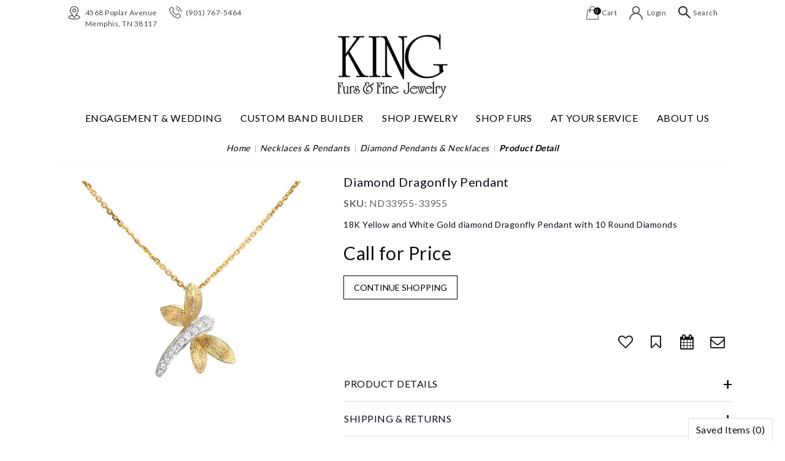

--- FILE ---
content_type: text/html; charset=UTF-8
request_url: https://www.kingfursandfinejewelry.com/necklaces-pendants/diamond-pendants-necklaces/diamond-dragonfly-pendant-nd3395533955.html
body_size: 15525
content:

<!DOCTYPE html>
<html lang="en">
<head>
    <meta http-equiv="Content-Type" content="text/html; charset=utf-8">
    <meta http-equiv="Lang" content="en">
    <meta name="author" content="">

    <meta name="viewport" content="width=device-width, initial-scale=1, maximum-scale=1">
    <title>Diamond Dragonfly Pendant - ND33955-33955</title>
	<meta name="keywords" content="Diamond Dragonfly Pendant">
	<meta name="description" content="18K Yellow and White Gold diamond Dragonfly Pendant with 10 Round Diamonds">
	<meta name="facebook-domain-verification"content="rnxozw57847ben2vxbhtyev029x9i">
	
			<meta property="og:type" content="website"><meta property="og:title" content="Diamond Dragonfly Pendant"><meta property="og:description" content="18K Yellow and White Gold diamond Dragonfly Pendant with 10 Round Diamonds"><meta property="og:url" content="https://www.kingfursandfinejewelry.com/necklaces-pendants/diamond-pendants-necklaces/diamond-dragonfly-pendant-nd3395533955.html"><meta property="og:image" content="https://www.kingfursandfinejewelry.com/upload/product/ND33955.jpg"/><meta property="twitter:card" content="summary_large_image"><meta property="twitter:url" content="https://www.kingfursandfinejewelry.com/necklaces-pendants/diamond-pendants-necklaces/diamond-dragonfly-pendant-nd3395533955.html"><meta property="twitter:title" content="Diamond Dragonfly Pendant"><meta property="twitter:description" content="18K Yellow and White Gold diamond Dragonfly Pendant with 10 Round Diamonds"><meta property="twitter:image" content="https://www.kingfursandfinejewelry.com/upload/product/ND33955.jpg"/>
	
            <link rel="canonical" href="https://www.kingfursandfinejewelry.com/necklaces-pendants/diamond-pendants-necklaces/diamond-dragonfly-pendant-nd3395533955.html" />
    	
            <meta name="robots" Content="index,follow" />
    
    <link rel="icon" href="https://www.kingfursandfinejewelry.com/images/favicon.png" type="image/png" sizes="32x32">

            <link rel="stylesheet preload" type="text/css" href="https://www.kingfursandfinejewelry.com/css/bootstrap.min.css">
        <link rel="stylesheet preload" type="text/css" href="https://www.kingfursandfinejewelry.com/css/owl.carousel.min.css">
    		<link rel="stylesheet preload" type="text/css" href="https://www.kingfursandfinejewelry.com/css/style.css">
		<link rel="stylesheet preload" type="text/css" href="https://www.kingfursandfinejewelry.com/css/custom.css?v=1678">
    	
	<link rel="stylesheet preload" type="text/css" href="https://cdnjs.cloudflare.com/ajax/libs/aos/2.2.0/aos.css">
        <link rel="stylesheet" href="https://code.jquery.com/ui/1.10.4/themes/smoothness/jquery-ui.css">
    	
	<link rel="stylesheet" type="text/css" href="https://www.kingfursandfinejewelry.com/css/style-home.css">
	<!--<link rel="stylesheet preload" type="text/css" href="https://www.kingfursandfinejewelry.com/css/animation.css">-->
	<link rel="stylesheet preload" href="https://www.kingfursandfinejewelry.com/css/font-awesome.min.css">
	
        <link rel="stylesheet preload" type="text/css" href="https://www.kingfursandfinejewelry.com/css/bootstrap-datetimepicker.css">
    <link rel="stylesheet" href="https://www.kingfursandfinejewelry.com/js/swiper/dist/css/swiper.min.css">
    	<link rel="preconnect" href="https://fonts.gstatic.com">
	<link href="https://fonts.googleapis.com/css2?family=Lato:wght@400;700&display=swap" rel="stylesheet preload">

	<script  src="https://www.kingfursandfinejewelry.com/js/jquery-3.2.1.min.js"></script>
        

    		
		<!-- Google Tag Manager -->
		<script>(function(w,d,s,l,i){w[l]=w[l]||[];w[l].push({'gtm.start':
		new Date().getTime(),event:'gtm.js'});var f=d.getElementsByTagName(s)[0],
		j=d.createElement(s),dl=l!='dataLayer'?'&l='+l:'';j.async=true;j.src=
		'https://www.googletagmanager.com/gtm.js?id='+i+dl;f.parentNode.insertBefore(j,f);
		})(window,document,'script','dataLayer','GTM-W7JMFF8');</script>
		<!-- End Google Tag Manager -->
		

		<script async src="https://www.googletagmanager.com/gtag/js?id=G-DKVEZS5R6M"></script>
		
		<script>
			window.dataLayer = window.dataLayer || [];
			function gtag(){dataLayer.push(arguments);}
			gtag('js', new Date());

			gtag('config', 'G-DKVEZS5R6M');
		</script>
		
    

<script type="application/javascript"  src="https://px.octillion.tv/pixel.png?pxid=66ec254a4bb02d1a97546e90&random=44tec593m19blo0l&erid={erid}&uid={uid}&email={email}&maid={maid}&advid={advid}&caid={caid}&segments={segments}&pagetitle={pagetitle}"></script>



                    
            <script>
                function validateSearch() {
                    if ($.trim($('#keyword').val()) == '') {
                        $('#keyword').focus();
                        alert('Please type an Item or Keyword to search.');
                        $('#keyword').val('');
                        $('#keyword').trigger('click');
                        return false;
                    } else {
                        return true
                    }
                }
            </script>
        
                        <script id="BreadcrumbListJson" type="application/ld+json"></script>
    
    <script> var _userway_config = { account: 'J2Pvt9fj9r' }; </script>
    <script src="https://cdn.userway.org/widget.js"></script>
</head>

<body>
<!-- Google Tag Manager (noscript) -->
<noscript><iframe src="https://www.googletagmanager.com/ns.html?id=GTM-W7JMFF8"	height="0" width="0" style="display:none;visibility:hidden"></iframe></noscript>
<!-- End Google Tag Manager (noscript) -->  

<header class="w-100 pull-left">
    <!--header top start here-->
                    <!--header top end here-->
    <!--header mid part start-->
    <div class="container-fluid fixedNav">
                    <div class="midHeader ">
                <div class="row d-flex align-items-center">
                    <div class="col-md-12  col-lg-12 col-12 mb-2 mob-FixedHeader">
                        <ul class="d-flex align-item-center justify-content-lg-end justify-content-md-center justify-content-between userProfile">
                              <li class="d-lg-none"> <a href="javascript:void(0);" class="btnNavToggle d-lg-none"><img alt="Menu" src="https://www.kingfursandfinejewelry.com/images/menu.png" width="32" height="22" /> </a></li>                            <li class="">
                                <a href="https://www.kingfursandfinejewelry.com/contact-us.html" title="Contact Us">
                                    <img src="https://www.kingfursandfinejewelry.com/images/map-icon.png" alt="Map" width="22" height="22" /> <span class="iconText"> 4568 Poplar Avenue <br> Memphis,  TN 38117 </span>
                                </a>
                            </li>
                            <li>
                                <a href="tel:(901) 767-5464"  title="(901) 767-5464">
                                    <img src="https://www.kingfursandfinejewelry.com/images/phone-icon.png" alt="Phone" width="20" height="20" /> <span class="iconText">  (901) 767-5464   </span>
                                </a>
                            </li>
                            <li class="ml-lg-auto"> <a href="https://www.kingfursandfinejewelry.com/cart.html" title="Cart"  ><img src="https://www.kingfursandfinejewelry.com/images/cart-icon.png" alt="Cart" width="22" height="22" /><span class="numberText">0</span><span class="iconText">Cart</span> </a></li>

                                                            <li>
                                    <a href="https://www.kingfursandfinejewelry.com/login-checkout.html" title="Login"   >
                                        <img src="https://www.kingfursandfinejewelry.com/images/user-icon.png" alt="Login" width="22" height="22" />
                                        <span class="iconText">Login</span>
                                    </a>
                                </li>
                                                        <li class="dropdown searchmobile"> <a href="javascript:void(0);"  title="search"   data-toggle="dropdown"><img src="https://www.kingfursandfinejewelry.com/images/search-icon.png" alt="Search" width="20" height="20"><span class="iconText"> Search</span></a>
                                <form action="https://www.kingfursandfinejewelry.com/site-search.html" method="POST"  onSubmit="return validateSearch();" class="search dropdown-menu">
                                    <div class="input-group">
                                        <input type="text" name="keyword" id="keyword" class="form-control" placeholder="Search For Jewelry">
                                        <div class="input-group-append">
                                            <button class="btn btn-primary" type="submit"><i class="fa fa-search"></i></button>
                                        </div>
                                    </div>
                                </form>
                            </li>
                        </ul>
                    </div>

                    <div class="col-lg-12 col-md-12  col-12 text-center">
                        <a href="https://www.kingfursandfinejewelry.com/" class="logo" title="King Furs and Fine Jewelry" ><img src="https://www.kingfursandfinejewelry.com/images/logo.webp" alt="King Furs and Fine Jewelry" /></a>

                    </div>

                </div>
            </div>
                <nav>

            <div class="navtication">
                <div class="navContainer">
                    <div id="mainNavigation">
                        <div class="mob-navHeader d-lg-none ">
                            <div class="siteLogo">
                                <a href="https://www.kingfursandfinejewelry.com/" title="King Furs and Fine Jewelry"><img  src="https://www.kingfursandfinejewelry.com/images/logo.webp" alt="King Furs and Fine Jewelry"></a>
                                <a href="javascript:void(0);" class="pull-right hideShowNav">
                                    <i class="fa fa-angle-left"></i></a>
                            </div>
                        </div>
                                                    <ul class="mainNavication">
                                <li><a title="Engagement & Wedding" href="javascript:;">Engagement & Wedding</a><div class="subnav-content"><div class="container-fluid"><div class="subnav-content-div"><div class="d-lg-none"><div class="dropdown-tittle">Engagement & Wedding<a title="Engagement & Wedding" href="javascript:;" class="pull-right drophideShowNav"><i class="fa fa-angle-left"></i></a></div></div><div class="nav-dropdown d-md-flex "><ul><li><a href="javascript:;" title="Shop By Shape"  target="_self">Shop By Shape</a><ol class="navContent"><li><a href="https://www.kingfursandfinejewelry.com/shop-by-shape/round-cut" target="_self" title="Round Cut">Round Cut</a></li><li><a href="https://www.kingfursandfinejewelry.com/shop-by-shape/princess-cut" target="_self" title="Princess Cut">Princess Cut</a></li><li><a href="https://www.kingfursandfinejewelry.com/shop-by-shape/oval-cut" target="_self" title="Oval Cut">Oval Cut</a></li><li><a href="https://www.kingfursandfinejewelry.com/shop-by-shape/cushion-cut" target="_self" title="Cushion Cut">Cushion Cut</a></li><li><a href="https://www.kingfursandfinejewelry.com/shop-by-shape/pear-cut" target="_self" title="Pear Cut">Pear Cut</a></li><li><a href="https://www.kingfursandfinejewelry.com/shop-by-shape/marquise-cut" target="_self" title="Marquise Cut">Marquise Cut</a></li><li><a href="https://www.kingfursandfinejewelry.com/shop-by-shape/emerald-cut" target="_self" title="Emerald Cut">Emerald Cut</a></li></ol></li></ul><ul><li><a href="javascript:;" title="Shop By Style"  target="_self">Shop By Style</a><ol class="navContent"><li><a href="https://www.kingfursandfinejewelry.com/shop-by-style/solitaire" target="_self" title="Solitaire">Solitaire</a></li><li><a href="https://www.kingfursandfinejewelry.com/shop-by-style/halo" target="_self" title="Halo">Halo</a></li><li><a href="https://www.kingfursandfinejewelry.com/shop-by-style/classic" target="_self" title="Classic">Classic</a></li><li><a href="https://www.kingfursandfinejewelry.com/shop-by-style/vintage" target="_self" title="Vintage">Vintage</a></li><li><a href="https://www.kingfursandfinejewelry.com/shop-by-style/diamond-accented" target="_self" title="Diamond Accented">Diamond Accented</a></li><li><a href="https://www.kingfursandfinejewelry.com/shop-by-style/3-stone" target="_self" title="3 Stone">3 Stone</a></li></ol></li></ul><ul><li><a href="javascript:;" title="Shop By Category"  target="_self">Shop By Category</a><ol class="navContent"><li><a href="https://www.kingfursandfinejewelry.com/page/custom-ring-builder.html" target="_self" title="Design Your Ring">Design Your Ring</a></li><li><a href="https://www.kingfursandfinejewelry.com/shop-by-category/diamond-settings-mounts" target="_self" title="Diamond Settings & Mounts">Diamond Settings & Mounts</a></li><li><a href="https://www.kingfursandfinejewelry.com/page/custom-engagement-rings.html" target="_self" title="Custom Engagement Rings">Custom Engagement Rings</a></li><li><a href="https://www.kingfursandfinejewelry.com/shop-by-category/preset-engagement-rings" target="_self" title="Preset Engagement Rings">Preset Engagement Rings</a></li><li><a href="https://www.kingfursandfinejewelry.com/shop-by-category/ladies-wedding-bands" target="_self" title="Ladies Wedding Bands">Ladies Wedding Bands</a></li><li><a href="https://www.kingfursandfinejewelry.com/page/custom-band-builder.html" target="_self" title="Custom Band Builder">Custom Band Builder</a></li><li><a href="https://www.kingfursandfinejewelry.com/shop-by-category/ladies-diamond-bands" target="_self" title="Ladies Diamond Bands">Ladies Diamond Bands</a></li><li><a href="https://www.kingfursandfinejewelry.com/shop-by-category/inserts-and-wraps" target="_self" title="Inserts And Wraps">Inserts And Wraps</a></li><li><a href="https://www.kingfursandfinejewelry.com/shop-by-category/men-s-diamond-bands" target="_self" title="Men's Diamond Bands">Men's Diamond Bands</a></li></ol></li></ul><ul><li><a href="https://www.kingfursandfinejewelry.com/bridal-designers" title="Bridal Designers"  target="_self">Bridal Designers</a><ol class="navContent"><li><a href="https://www.kingfursandfinejewelry.com/bridal-designers/true-romance-bridal-collection" target="_self" title="True Romance Bridal Collection">True Romance Bridal Collection</a></li><li><a href="https://www.kingfursandfinejewelry.com/bridal-designers/true-romance-wedding-collection" target="_self" title="True Romance Wedding Collection">True Romance Wedding Collection</a></li><li><a href="https://www.kingfursandfinejewelry.com/page/malo.html" target="_self" title="Malo">Malo</a></li><li><a href="https://www.kingfursandfinejewelry.com/bridal-designers/costar" target="_self" title="Costar">Costar</a></li></ol></li></ul><ul><li><a href="https://www.kingfursandfinejewelry.com/diamonds" title="Diamonds"  target="_self">Diamonds</a><ol class="navContent"><li><a href="https://www.kingfursandfinejewelry.com/design-your-own-ring/choose-your-diamond" target="_self" title="Diamond Search">Diamond Search</a></li><li><a href="https://www.kingfursandfinejewelry.com/find-a-lab-created-diamond.html" target="_self" title="Lab Grown Diamonds">Lab Grown Diamonds</a></li><li><a href="https://www.kingfursandfinejewelry.com/page/lab-grown-diamond-facts.html" target="_self" title="Lab Grown Diamond Education">Lab Grown Diamond Education</a></li></ol></li></ul></div></div></div></div></li><li><a title="Custom Band Builder" href="/page/custom-band-builder.html">Custom Band Builder</a></li><li><a title="Shop Jewelry" href="javascript:;">Shop Jewelry</a><div class="subnav-content"><div class="container-fluid"><div class="subnav-content-div"><div class="d-lg-none"><div class="dropdown-tittle">Shop Jewelry<a title="Shop Jewelry" href="javascript:;" class="pull-right drophideShowNav"><i class="fa fa-angle-left"></i></a></div></div><div class="nav-dropdown d-md-flex "><ul><li><a href="javascript:;" title="Rings"  target="_self">Rings</a><ol class="navContent"><li><a href="https://www.kingfursandfinejewelry.com/rings/diamond-rings" target="_self" title="Diamond Rings">Diamond Rings</a></li><li><a href="https://www.kingfursandfinejewelry.com/rings/gemstone-rings" target="_self" title="Gemstone Rings">Gemstone Rings</a></li><li><a href="https://www.kingfursandfinejewelry.com/rings/gold-silver-rings" target="_self" title="Gold & Silver Rings">Gold & Silver Rings</a></li></ol></li></ul><ul><li><a href="javascript:;" title="Earrings"  target="_self">Earrings</a><ol class="navContent"><li><a href="https://www.kingfursandfinejewelry.com/earrings/diamond-earrings" target="_self" title="Diamond Earrings">Diamond Earrings</a></li><li><a href="https://www.kingfursandfinejewelry.com/earrings/gemstone-earrings" target="_self" title="Gemstone Earrings">Gemstone Earrings</a></li><li><a href="https://www.kingfursandfinejewelry.com/earrings/gold-silver-earrings" target="_self" title="Gold & Silver Earrings">Gold & Silver Earrings</a></li></ol></li></ul><ul><li><a href="javascript:;" title="Necklaces & Pendants"  target="_self">Necklaces & Pendants</a><ol class="navContent"><li><a href="https://www.kingfursandfinejewelry.com/necklaces-pendants/diamond-pendants-necklaces" target="_self" title="Diamond Pendants & Necklaces">Diamond Pendants & Necklaces</a></li><li><a href="https://www.kingfursandfinejewelry.com/necklaces-pendants/gemstone-pendants-necklaces" target="_self" title="Gemstone Pendants & Necklaces">Gemstone Pendants & Necklaces</a></li><li><a href="https://www.kingfursandfinejewelry.com/necklaces-pendants/gold-silver-pendants-necklaces" target="_self" title="Gold & Silver Pendants & Necklaces">Gold & Silver Pendants & Necklaces</a></li></ol></li></ul><ul><li><a href="javascript:;" title="Bracelets"  target="_self">Bracelets</a><ol class="navContent"><li><a href="https://www.kingfursandfinejewelry.com/bracelets/diamond-bracelets" target="_self" title="Diamond Bracelets">Diamond Bracelets</a></li><li><a href="https://www.kingfursandfinejewelry.com/bracelets/gemstone-bracelets" target="_self" title="Gemstone Bracelets">Gemstone Bracelets</a></li><li><a href="https://www.kingfursandfinejewelry.com/bracelets/gold-silver-bracelets" target="_self" title="Gold & Silver Bracelets">Gold & Silver Bracelets</a></li></ol></li></ul><ul><li><a href="javascript:;" title="Shop Collections"  target="_self">Shop Collections</a><ol class="navContent"><li><a href="https://www.kingfursandfinejewelry.com/shop-collections/sets" target="_self" title="Sets">Sets</a></li></ol></li></ul><ul><li><a href="https://www.kingfursandfinejewelry.com/fashion-designers" title="Fashion Designers"  target="_self">Fashion Designers</a><ol class="navContent"><li><a href="https://www.kingfursandfinejewelry.com/fashion-designers/bellarri" target="_self" title="Bellarri">Bellarri</a></li><li><a href="https://www.kingfursandfinejewelry.com/fashion-designers/samuel-b" target="_self" title="Samuel B">Samuel B</a></li><li><a href="https://www.kingfursandfinejewelry.com/fashion-designers/madison-l" target="_self" title="Madison L">Madison L</a></li><li><a href="https://www.kingfursandfinejewelry.com/fashion-designers/jye-collection" target="_self" title="Jye Collection">Jye Collection</a></li><li><a href="https://www.kingfursandfinejewelry.com/fashion-designers/lolovivi" target="_self" title="Lolovivi">Lolovivi</a></li></ol></li></ul></div></div></div></div></li><li><a title="Shop Furs" href="javascript:;">Shop Furs</a><div class="subnav-content"><div class="container-fluid"><div class="subnav-content-div"><div class="d-lg-none"><div class="dropdown-tittle">Shop Furs<a title="Shop Furs" href="javascript:;" class="pull-right drophideShowNav"><i class="fa fa-angle-left"></i></a></div></div><div class="nav-dropdown d-md-flex "><ul><li><a href="javascript:;" title="Shop By Style"  target="_self">Shop By Style</a><ol class="navContent"><li><a href="https://www.kingfursandfinejewelry.com/shop-by-fur-style/jackets" target="_self" title="Jackets">Jackets</a></li><li><a href="https://www.kingfursandfinejewelry.com/shop-by-fur-style/strollers" target="_self" title="Strollers">Strollers</a></li><li><a href="https://www.kingfursandfinejewelry.com/shop-by-fur-style/full-length-coats" target="_self" title="Full Length Coats">Full Length Coats</a></li><li><a href="https://www.kingfursandfinejewelry.com/shop-by-fur-style/capes-and-stoles" target="_self" title="Capes And Stoles">Capes And Stoles</a></li><li><a href="https://www.kingfursandfinejewelry.com/shop-by-fur-style/mens" target="_self" title="Men's">Men's</a></li><li><a href="https://www.kingfursandfinejewelry.com/shop-by-fur-style/vests" target="_self" title="Vests">Vests</a></li></ol></li></ul></div></div></div></div></li><li><a title="At Your Service" href="javascript:;">At Your Service</a><div class="subnav-content"><div class="container-fluid"><div class="subnav-content-div"><div class="d-lg-none"><div class="dropdown-tittle">At Your Service<a title="At Your Service" href="javascript:;" class="pull-right drophideShowNav"><i class="fa fa-angle-left"></i></a></div></div><div class="nav-dropdown d-md-flex "><ul><li><a href="javascript:;" title="Jewelry Services"  target="_self">Jewelry Services</a><ol class="navContent"><li><a href="https://www.kingfursandfinejewelry.com/page/jewelry-repair.html" target="_self" title="Jewelry Repair">Jewelry Repair</a></li><li><a href="https://www.kingfursandfinejewelry.com/design-your-own.html" target="_self" title="Custom Design">Custom Design</a></li><li><a href="https://www.kingfursandfinejewelry.com/page/finance-payment-options.html" target="_self" title="Finance & Payment Options">Finance & Payment Options</a></li><li><a href="https://www.kingfursandfinejewelry.com/page/gold-buying.html" target="_self" title="Gold Buying">Gold Buying</a></li><li><a href="https://www.kingfursandfinejewelry.com/page/insurance-evaluations.html" target="_self" title="Insurance & Appraisals">Insurance & Appraisals</a></li><li><a href="https://www.kingfursandfinejewelry.com/book-an-appointment.html" target="_self" title="Shop By Appointment">Shop By Appointment</a></li></ol></li></ul><ul><li><a href="https://www.kingfursandfinejewelry.com/page/education.html" title="Jewelry Education"  target="_self">Jewelry Education</a><ol class="navContent"><li><a href="https://www.kingfursandfinejewelry.com/page/diamond-education.html" target="_self" title="Diamond Education">Diamond Education</a></li><li><a href="https://www.kingfursandfinejewelry.com/education-gemstones.html" target="_self" title="Gemstone Education">Gemstone Education</a></li><li><a href="https://www.kingfursandfinejewelry.com/page/pearl-education.html" target="_self" title="Pearl Education">Pearl Education</a></li><li><a href="https://www.kingfursandfinejewelry.com/page/metal-education.html" target="_self" title="Jewelry Metals Education">Jewelry Metals Education</a></li><li><a href="https://www.kingfursandfinejewelry.com/page/jewelry-buying-guide.html" target="_self" title="Engagement Buying Guide">Engagement Buying Guide</a></li></ol></li></ul><ul><li><a href="javascript:;" title="Fur Services"  target="_self">Fur Services</a><ol class="navContent"><li><a href="https://www.kingfursandfinejewelry.com/page/fur-storage.html" target="_self" title="Fur Storage">Fur Storage</a></li><li><a href="https://www.kingfursandfinejewelry.com/page/fur-care.html" target="_self" title="Fur Care">Fur Care</a></li><li><a href="https://www.kingfursandfinejewelry.com/page/fur-restyling-and-repair.html" target="_self" title="Fur Restyling & Repair">Fur Restyling & Repair</a></li></ol></li></ul></div></div></div></div></li><li><a title="About Us" href="#">About Us</a><div class="subnav-content"><div class="container-fluid"><div class="subnav-content-div"><div class="d-lg-none"><div class="dropdown-tittle">About Us<a title="About Us" href="#" class="pull-right drophideShowNav"><i class="fa fa-angle-left"></i></a></div></div><div class="nav-dropdown d-md-flex "><ul><li><a href="javascript:;" title="Store Information"  target="_self">Store Information</a><ol class="navContent"><li><a href="https://www.kingfursandfinejewelry.com/page/about-us.html" target="_self" title="About Us">About Us</a></li><li><a href="https://www.kingfursandfinejewelry.com/contact-us.html" target="_self" title="Hours & Contact">Hours & Contact</a></li><li><a href="https://www.kingfursandfinejewelry.com/our-team.html" target="_self" title="Our Team">Our Team</a></li><li><a href="https://www.kingfursandfinejewelry.com/book-an-appointment.html" target="_self" title="Shop By Appointment">Shop By Appointment</a></li><li><a href="https://www.kingfursandfinejewelry.com/news-event.html" target="_self" title="News & Events">News & Events</a></li></ol></li></ul><ul><li><a href="javascript:;" title="Helpful Links"  target="_self">Helpful Links</a><ol class="navContent"><li><a href="https://www.kingfursandfinejewelry.com/page/shipping.html" target="_self" title="Shipping Policy">Shipping Policy</a></li><li><a href="https://www.kingfursandfinejewelry.com/page/returns-policy.html" target="_self" title="Returns Policy">Returns Policy</a></li><li><a href="https://www.kingfursandfinejewelry.com/order-status.html" target="_self" title="Order Status">Order Status</a></li><li><a href="https://www.kingfursandfinejewelry.com/page/terms.html" target="_self" title="Terms & Conditions">Terms & Conditions</a></li><li><a href="https://www.kingfursandfinejewelry.com/blog/" target="_self" title="Blog">Blog</a></li><li><a href="https://www.kingfursandfinejewelry.com/page/conflict-diamonds.html" target="_self" title="Kimberley Process">Kimberley Process</a></li></ol></li></ul></div></div></div></div></li>
                            </ul>
                                            </div>
                </div>
            </div>
        </nav>
    </div>
</header>


<div class="body-container">
    <div class="container">
                    <!--Breadcrumb Starts Here -->
            <div class="breadcrumbWrapper w-100">
                <ul class="breadcrumb d-flex justify-content-center">
                    <li><a href="https://www.kingfursandfinejewelry.com/" title="Home">Home</a></li><li><a href="javascript:;" title="Necklaces & Pendants">Necklaces & Pendants</a></li><li><a href="https://www.kingfursandfinejewelry.com/necklaces-pendants/diamond-pendants-necklaces" title="Diamond Pendants & Necklaces">Diamond Pendants & Necklaces</a></li><li><strong>Product Detail</strong></li>
                </ul>
            </div>
            <!--Breadcrumb Ends Here -->
                            <script src="https://www.google.com/recaptcha/api.js?onload=CaptchaCallback&render=explicit" async defer></script>


<script type="text/javascript">
   
    var CaptchaCallback = function() {    
    grecaptcha.render('RecaptchaField4', {'sitekey' : '6LdetAocAAAAAL3Mgs8N5vif_bdkFoN4YQfRetbE'});
    grecaptcha.render('RecaptchaField5', {'sitekey' : '6LdetAocAAAAAL3Mgs8N5vif_bdkFoN4YQfRetbE'});
    grecaptcha.render('RecaptchaField6', {'sitekey' : '6LdetAocAAAAAL3Mgs8N5vif_bdkFoN4YQfRetbE'});
    };
</script>

<!--<script src="https://ajax.googleapis.com/ajax/libs/jquery/1.11.3/jquery.min.js"></script>-->
<script type="text/javascript">var site_path = 'https://www.kingfursandfinejewelry.com/'; var dd;</script>

<script type="text/javascript" src="https://www.kingfursandfinejewelry.com/js/prod_detail.js"></script>



<div id="productDetailContainer">
    
    <div class="row">
        <div class="col-md-5  col-12">
            <!--Product Preview Box Starts Here -->
             <div class="productPreviewBox">
     <div class="currentAngle">
         <img id="mainAngle" src="https://www.kingfursandfinejewelry.com/upload/product/ND33955.jpg"
                 data-zoom-image="https://www.kingfursandfinejewelry.com/upload/product/ND33955.jpg"
                 alt="Diamond Dragonfly Pendant" 
              />
     </div>

     
     
     <ul class="productAnglesList" id="productAnglesList">
         <li>
                          <a href="#" class="elevatezoom-gallery" data-update=""
                 data-image="https://www.kingfursandfinejewelry.com/upload/product/ND33955.jpg"
                 data-zoom-image="https://www.kingfursandfinejewelry.com/upload/product/ND33955.jpg">
                 <img alt="Diamond Dragonfly Pendant" id="img_01"
                         src="https://www.kingfursandfinejewelry.com/timthumb/timthumb.php?src=https://www.kingfursandfinejewelry.com/upload/product/ND33955.jpg&w=70">
                 </a>
             
         </li>

                  
         


     </ul>
 </div>
 <div style="clear:both;"></div>


 
     <script>
         function changeBigBox(imageLarge) {
             //document.getElementById('bigBox').href=imageLarge;
             $('#mainImageSrc').attr("src", imageLarge);
             $('#mainImageSrc').attr("alt", imageLarge);
             $('#mainImageHref').attr("href", imageLarge);
         }
     </script>
 

      
         <script>
             dataLayer.push({ ecommerce: null }); // Clear the previous ecommerce object.
             dataLayer.push({
                 event: "view_item",
                 ecommerce: {
                     currency: "USD",
                     value: 0.00,
                     items: [{
                         item_id: "ND33955-33955",
                         item_name: "Diamond Dragonfly Pendant",
                         price: 0.00,
                         quantity: 1
                     }]
                 }
             });
         </script>

         <script>
             function event_add_to_cart() {
                 dataLayer.push({ ecommerce: null }); // Clear the previous ecommerce object.
                 dataLayer.push({
                     event: "add_to_cart",
                     ecommerce: {
                         currency: "USD",
                         value: 0.00,
                         items: [{
                             item_id: "ND33955-33955",
                             item_name: "Diamond Dragonfly Pendant",
                             price: 0.00,
                             quantity: 1
                         }]
                     }
                 });
             }
         </script>
     

            <!--Product Preview Box Ends Here -->

            <div class="columnFull MB0">
                <div class="d-flex w-100 justify-content-between align-items-center pb-4 socialfooter">
                    <!--<ul class="socialPluginList">-->
                    <ul>
                        <li>
                            <a title="Facebook" rel="nofollow"
                               onclick="fbs_click('https://www.kingfursandfinejewelry.com/necklaces-pendants/diamond-pendants-necklaces/diamond-dragonfly-pendant-nd3395533955.html', 'Diamond Dragonfly Pendant')" href="javascript:;">
                                <i class="fa fa-facebook"></i>
                            </a>
                        </li>
                        <li>
                            <a title="Twitter" rel="nofollow"
                               onclick="twitter_click('https://www.kingfursandfinejewelry.com/necklaces-pendants/diamond-pendants-necklaces/diamond-dragonfly-pendant-nd3395533955.html', 'Diamond Dragonfly Pendant')" href="javascript:;">
                               <img alt="twitter" src="https://www.kingfursandfinejewelry.com/images/twitter.png" width="17px">
                            </a>
                        </li>
                        <li>
                            <a title="Pintrest"
                               onclick="pinterest_click('https://www.kingfursandfinejewelry.com/necklaces-pendants/diamond-pendants-necklaces/diamond-dragonfly-pendant-nd3395533955.html', 'Diamond Dragonfly Pendant', 'https://www.kingfursandfinejewelry.com/upload/product/ND33955.jpg')"
                               href="javascript:;" rel="nofollow">
                                <i class="fa fa-pinterest"></i>
                            </a>
                        </li>
                    </ul>
                    
                    <p class="mb-0 ml-md-auto pt-4 pt-md-0">
                        For any information, call us at 
                        <strong><a href="tel:+1 901-767-5464">+1 901-767-5464</a></strong>
                    </p>

                    
                </div>

                <div class="clearfix btnRequestsGroup">
                    <div class="row btnRequests nav-tabs" role="tablist">
                        <!-- CONVERTING SAVED ITEM INTO ARRAY -->
                                                                        <!-- END -->
                    </div>
                </div>
            </div>
        </div>

        <div class="col-md-7 col-12">
            <div class="productDetail">
                <h1 class="productTitle">Diamond Dragonfly Pendant</h1>
                <h2 class="productSku"><strong>SKU:</strong> ND33955-33955</h2>
                <p class="productDesc">18K Yellow and White Gold diamond Dragonfly Pendant with 10 Round Diamonds</p>

                
                <input type="hidden" name="EMI" id="EMI" value="1">
                <input type="hidden" name="ProId" id="ProId" value="1408">
                <input type="hidden" name="Price" id="Price" value="0.00">
                <input type="hidden" name="actualPrice" id="actualPrice" value="0.00">

                <form method="post" action="https://www.kingfursandfinejewelry.com/cart.html" name="form" onsubmit="return validate();">
				
                    <input type="hidden" name="ringType" value="R">
                    <input type="hidden" name="productType" value="pendant">
                    <input type="hidden" name="available_fur_size" value="">
                    <input type="hidden" name="to_do" value="add">
                    <input type="hidden" name="addMatchingBand" value="">
                    <input type="hidden" name="ProductID" id="ProductID" value="1408">
                    <input type="hidden" name="sku" id="sku" value="ND33955-33955">

                    <h3 class="productPrice" id="TotalPricePlaceHolder">
                                                    <a href="tel:(901) 767-5464">Call for Price</a>
                                            </h3>

                    
                    <div id="affirmContainer">
                        <p class="affirm-as-low-as" data-page-type="product" data-amount="0"></p>
                    </div>
                    
                                        
                                        
                   
                        
                    
                                        <!--Action Button Box -->

                    <div class="btnGroup d-flex w-100 flex-wrap">
                        
                        
                        <input type="button" value="Continue Shopping" class="btn btn-default btn-lg" onclick="javascript:location.href='https://www.kingfursandfinejewelry.com/necklaces-pendants/diamond-pendants-necklaces'">
                    </div>
                </form>
            </div>
            
            <div class="otherActions d-flex w-100">                    
                        <div class="btn-group mx-auto mx-lg-0">
                            
                                                        
                            <a class="btn tagInfo" href="javascript:void(0);" onclick="return validateWishList();" data-title="Add to Wishlist"><i class="fa fa-heart-o"></i></a>  
                                                       
                                                        
                            <div id="product_detail_quick_list_1408">
                                                            <a class="btn tagInfo btnSaveForLater" href="javascript:;" title="" data-title="Compare" onclick="updateQuickList('1408', 'add');"><i class="fa fa-bookmark-o"></i></a>
                                                        </div>
                            
                            <a class="btn tagInfo" data-target="#modal-requestViewing" data-toggle="modal" href="javascript:void(0)" title="" data-title="Request Viewing"><i class="fa fa-calendar" aria-hidden="true"></i></a>

                            <a class="btn tagInfo" data-target="#modal-emailFriend" data-toggle="modal" href="javascript:void(0)" title="" data-title="Email to Friend"><i class="fa fa-envelope-o"></i></a>
                        </div>

                        <!-- Modals Wrapper Starts Here -->
                        <div class="modalsWrapper">
                            <div class="modal fade modal-writeReview" id="modal-writeReview" tabindex="-1" role="dialog">
                                <div class="modal-dialog modal-dialog-centered" role="document">
                                    <div class="modal-content">
                                        <div class="modal-header">
                                            <h5 class="modal-title">Write a Review</h5>
                                            <button type="button" class="close" data-dismiss="modal" aria-label="Close">
                                                <span aria-hidden="true"><i class="fa fa-times"></i></span>
                                            </button>
                                        </div>
                                        <div class="modal-body">
                                            <div id="review">
                                                <form id="form1">
                                                    <input type="hidden" name="rating" id="rating">
                                                    <input type="hidden" name="reviewFor" id="reviewFor" value="j">

                                                    <div class="form-group">
                                                        <div class="d-flex align-items-center">
                                                            <label class="w-25">Rate</label>
                                                            <ul class="star-rating">
                                                                <li style="width:0px;" class="current-rating" id="current-rating">Currently 3.5/5 Stars.</li>
                                                                <li><a href="javascript:void(0);" title="1 star out of 5" class="one-star" onclick="ratingValue('1');">1</a></li>
                                                                <li><a href="javascript:void(0);" title="2 stars out of 5" class="two-stars" onclick="ratingValue('2');">2</a></li>
                                                                <li><a href="javascript:void(0);" title="3 stars out of 5" class="three-stars" onclick="ratingValue('3');">3</a></li>
                                                                <li><a href="javascript:void(0);" title="4 stars out of 5" class="four-stars" onclick="ratingValue('4');">4</a></li>
                                                                <li><a href="javascript:void(0);" title="5 stars out of 5" class="five-stars" onclick="ratingValue('5');">5</a></li>
                                                            </ul>
                                                        </div>
                                                        <span class="fldMsg-error" style="display:none;" id="rating_err">Please Rate the Review</span>
                                                    </div>

                                                    <div class="form-group">
                                                        <div class="d-flex align-items-center">
                                                            <label class="w-25">Name <span class="text-danger">*</span></label>
                                                            <input type="text" name="review_name" id="review_name" class="form-control w-75" value="">
                                                        </div>
                                                        <span class="fldMsg-error" style="display:none;" id="review_name_err">Please Enter Name</span>
                                                    </div>

                                                    <div class="form-group">
                                                        <div class="d-flex align-items-center">
                                                            <label class="w-25">Email <span class="text-danger">*</span></label>
                                                            <input type="text" name="review_email" id="review_email" class="form-control w-75" value="">
                                                        </div>
                                                        <span class="fldMsg-error" style="display:none;" id="review_email_err">Enter Valid Email</span>
                                                    </div>

                                                    <div class="form-group">
                                                        <div class="d-flex align-items-center">
                                                            <label class="w-25">Review <span class="text-danger">*</span></label>
                                                            <textarea cols="" name="review_text" id="review_text" class="form-control w-75"></textarea>    
                                                        </div>
                                                        <span class="fldMsg-error" style="display:none;" id="review_text_err">Please Enter Review</span>
                                                    </div>

                                                    <div class="form-group">
                                                        <div class="d-flex align-items-center">
                                                            <label class="w-25">Captcha <span class="text-danger">*</span></label>
                                                            <div class="g-recaptcha" id="RecaptchaField4"></div>
                                                            <span id="code_v" class="fldMsg center text-danger"><span id="msg_div_code"></span></span>
                                                        </div>
                                                        <span class="fldMsg-error" style="display:none;" id="captcha_err">CAPTCHA Required</span>
                                                    </div>
                                                    <hr>

                                                    <div class="form-group text-center">
                                                        <input type="button" name="review" value="Add Review" onclick="return addReview();" class="btn btn-primary">
                                                    </div>
                                                </form>
                                            </div>

                                            <div id="loading_img" style="display:none; text-align:center;">
                                                <img alt="Ajax Loader" src="https://www.kingfursandfinejewelry.com/images/ajax-loader-new.gif"><br><strong>Adding Review</strong>
                                            </div>

                                            <div id="success_msg" class="alert alert-success" style="display:none;">
                                                Thanks for adding review. It will be published shortly.
                                            </div>
                                        </div>
                                    </div>
                                </div>
                            </div>

                            <div class="modal fade modal-requestViewing" id="modal-requestViewing" tabindex="-1" role="dialog" style="display: none;" aria-hidden="true">
                                <div class="modal-dialog modal-dialog-centered" role="document">
                                    <div class="modal-content">
                                        <div class="modal-header">
                                            <h5 class="modal-title">Request Viewing</h5>
                                            <button type="button" class="close" data-dismiss="modal" aria-label="Close">
                                                <span aria-hidden="true"><i class="fa fa-times"></i></span>
                                            </button>
                                        </div>
                                        
                                        <div class="modal-body">
                                            <div id="loading_img1" style="display:none; margin:0px 195px; text-align:center;"><img alt="Ajax Loader" src="https://www.kingfursandfinejewelry.com/images/ajax-loader-new.gif" /><br /><strong>Sending...</strong></div>
<div id="msg_div_success_main" style="display:none;">
    <font color="#ff0000" face="Arial, Helvetica, sans-serif" style="text-align:center;">
        <div id="msg_div_success_inner" class="text-success">Sample Message</div>
    </font>
</div>

<input type="hidden" name="stoneID" id="stoneID" value="1408">
<input type="hidden" name="addDiamondID" id="addDiamondID" value="">
<input type="hidden" name="productType" id="productType" value="pendant">
<input type="hidden" name="priceType" id="priceType" value="online">
<input type="hidden" name="flag" id="flag" value="">


<div id="requestaviewing">
    <div class="row onlyLabel bg-light border-bottom">
        <div class="col-12">
            <h2 class="title">
                Jewelry Information 
            </h2>
            <label>Name:</label>Diamond Dragonfly Pendant<br>
            <label>SKU:</label>ND33955-33955
                    </div>
    </div>
                          
    <div class="row">
        <div class="col-12 col-md-6 pr-md-2">
            <div class="form-group">
                <label>
                    First Name * <span id="fname" class="fldMsg text-danger"><span id="msg_div_fname"></span></span>
                </label>
                <input name="firstName" id="firstName" maxlength="35" type="text" class="form-control w-100" value="">
            </div>
        </div>
        <div class="col-12 col-md-6 pl-md-2">
            <div class="form-group">
                <label>Last Name * <span id="lname" class="fldMsg text-danger"><span id="msg_div_lname"></span></span></label>
                <input name="lastName" id="lastName" maxlength="35" type="text" class="form-control" value="">
            </div>
        </div>

        <div class="col-12 col-md-6 pr-md-2">
            <div class="form-group">
                <label>Your E-mail <span id="email_v" class="fldMsg text-danger"><span id="msg_div_email"></span></span></label>
                <input name="eMail" id="eMail" maxlength="150" type="text" class="form-control" value="">
            </div>
        </div>

        <div class="col-12 col-md-6 pl-md-2">
            <div class="form-group">
                <label>Telephone <span id="tphone" class="fldMsg text-danger"><span id="msg_div_tphone"></span></span></label>
                <input name="telephone" id="telephone" maxlength="35" type="text" class="form-control" value="">
            </div>
        </div>
    </div>
    
        <input type="hidden" name="storeLocation" id="storeLocation" value="" />
        
    <div class="form-group">
        <label>Comment: <div id="message_comments" class="fldMsg text-danger"></div></label>
        <textarea name="comments" id="comments" rows="" class="form-control"></textarea>
    </div>
    <div class="form-group d-flex justify-content-center">
        <div class="g-recaptcha" id="RecaptchaField5"></div>
        <span class="fldMsg center text-danger captcha-err" id="msg_div_code"></span>
    </div>
    <hr>
    <div class="form-group d-flex justify-content-center">
        <a href="javascript:void(0);" onClick="javascript:openRequestViewing('https://www.kingfursandfinejewelry.com/request_viewing_ajax.php','https://www.kingfursandfinejewelry.com/');"
            class="btn btn-primary col-12 col-md-4">
            SEND
        </a>
    </div>
</div>
                                        </div>
                                      
                                        <div id="request_viewing_loading_img" style="display:none; text-align:center;">
                                            <img alt="Ajax Loader" src="https://www.kingfursandfinejewelry.com/images/ajax-loader-new.gif"><br><strong>Loding...</strong>
                                        </div>
                                    </div>
                                </div>
                            </div>

                            <div class="modal fade modal-emailFriend" id="modal-emailFriend" tabindex="-1" role="dialog" style="display: none;" aria-hidden="true">
                                <div class="modal-dialog modal-dialog-centered" role="document">
                                    <div class="modal-content">
                                        <div class="modal-header">
                                            <h5 class="modal-title">Email to Friend</h5>
                                            <button type="button" class="close" data-dismiss="modal" aria-label="Close">
                                                <span aria-hidden="true"><i class="fa fa-times"></i></span>
                                            </button>
                                        </div>
                                        <div class="modal-body">
                                            <div id="loading_img1" style="display:none; margin:0px 195px; text-align:center;"><img alt="Ajax Loader" src="https://www.kingfursandfinejewelry.com/images/ajax-loader-new.gif" /><br /><strong>Sending...</strong></div>
<div id="msg_div_success_inner2" class="alert alert-success" style="display:none;"><strong></strong></div>
<div id="emailtoafriend">
    <div class="row onlyLabel bg-light border-bottom">
        <div class="col-12">
            Your e-mail will only be used to indicate who this e-mail is from unless you
            choose to receive special offers and gift ideas from  above.
        </div>
    </div>

    <div class="form-group">
        <label>
            To: *
            <span class="fldMsg text-info d-flex">
                (Enter e-mail addresses separated by commas.)
                <div id="toemails_v" class="text-danger ml-3" style="display: none;">
                    (<div id="msg_div1" class="d-inline-block">SampleMessage</div>)
                </div>
            </span>
        </label>
        <textarea name="toEmails" id="toEmails" rows="" class="form-control"></textarea>
    </div>
    <div class="form-group">
        <label>Message:</label>
        <textarea name="message" id="message" rows="" class="form-control"></textarea>
        <div id="message_v" class="fldMsg text-danger"></div>
    </div>

    <div class="row">
        <div class="col-12 col-md-6 pr-md-2">
            <div class="form-group">
                <label>Your Name: *</label>
                <input name="fromName" id="fromName" maxlength="35" type="text" class="form-control" value="">
                <div id="fromname_v" class="fldMsg text-danger" style="display: none">
                    <div id="msg_div2">SampleMessage</div>
                </div>
            </div>
        </div>
        <div class="col-12 col-md-6 pl-md-2">
            <div class="form-group">
                <label>Your E-mail Address: *</label>
                <input name="fromEmail" id="fromEmail" maxlength="150" type="text" class="form-control" value="">
                <div id="fromemail_v" class="fldMsg text-danger" style="display: none">
                    <div id="msg_div3">SampleMessage</div>
                </div>
            </div>
        </div>
    </div>

    <div class="form-group">
        <label>
            <input id="subscribe" name="subscribe" value="1" checked="checked" type="checkbox" class="nostyle">
            Receive special offers and gift ideas from 
        </label>
        <label>
            <input id="carbonCopy" name="carbonCopy" value="1" checked="checked" type="checkbox" class="nostyle">
            Send me a copy of this e-mail.
        </label>
    </div>
    
   
    <div class="form-group d-flex justify-content-center">
        <div class="g-recaptcha" id="RecaptchaField6"></div>
        <span id="msg_div_code_frnd"></span>
    </div>
    
    
    <hr>
    <div class="form-group d-flex justify-content-between">
        <input type="hidden" name="ProductID" id="ProductID" value="">
        <input id="pagename" name="pagename" value="product_details" type="hidden">
        <input id="productType" name="productType" value="pendant" type="hidden">
        <input id="categoryId" name="categoryId" value="56" type="hidden">
        <input id="catID" name="catID" value="56" type="hidden">  
        <input type="hidden" name="diamondType" id="diamondType" value="" />
        <small class="text-danger">* Required Field</small>
        <a href="javascript:void(0);" onClick="javascript:openEmailFriend('https://www.kingfursandfinejewelry.com/send_friend_ajax.php');"
            class="btn btn-primary col-4">Submit</a>
    </div>
</div>

                                        </div>
                                        <div id="loading_img1" style="display:none; text-align:center;">
                                            <img alt="Ajax Loader" src="https://www.kingfursandfinejewelry.com/images/ajax-loader-new.gif"><br><strong>Loding...</strong>
                                        </div>
                                    </div>
                                </div>
                            </div>
                        </div>
                        <!-- Modals Wrapper Ends Here -->
                    </div>
                           <div class="productSpecificationBox mb-5">
                    <div class="specificationAccordion" id="specificationAccordion">
                        <div class="card">
                            <div class="card-header">
                                <a class="btn collapsed" data-toggle="collapse" data-target="#specTab-1" aria-expanded="false">Product Details</a>
                            </div>

                            <div id="specTab-1" class="collapse" data-parent="#specificationAccordion" style="">
                                <div class="card-body">
                                    <table class="specTable table-striped">
                                        <tbody>
                                            <tr>
                                                <td>SKU</td>
                                                <td>ND33955-33955</td>
                                            </tr>

                                                                                        <tr>
                                                <td>Metal Type</td>
                                                <td>White/Yellow Gold</td>
                                            </tr>
                                                                                                                                    <tr>
                                                <td>Metal Kt</td>
                                                <td>18K</td>
                                            </tr>
                                                                                        
                                                                                        
                                            
                                                                                                                                          
                                              
                                               
                                                                                                    
                                                                                                  
                                                                                                                                                 
                                                                                                                                                 
                                                                                                                                                  
                                                                                                                                                  
                                             

                                                                        
                                                                        
                                             
                                                                                                                                    
                                        </tbody>
                                    </table>
                                </div>
                            </div>
                        </div>

                                                <div class="card">
                            <div class="card-header">
                                <a class="btn collapsed" data-toggle="collapse" data-target="#specTab-2" aria-expanded="false">Shipping &amp; Returns</a>
                            </div>
                        
                            <div id="specTab-2" class="collapse" data-parent="#specificationAccordion">
                                <div class="card-body">
                                    <p> 
                                       We're proud to offer FREE insured shipping via USPS or FEDEX on orders over $50. If you have any questions, please feel free to call <strong><a href="tel:(901) 767-5464"><span>(901) 767-5464</span></a></strong>
                                    </p>
                                    
                                    <p> 
                                        Once your order has been processed, it will be delivered to you according to the options below.
                                    </p>
                                    <p>
                                        If you have already ordered, please <a target="_blank" href="https://www.kingfursandfinejewelry.com/order-status.html"><span>click here</span></a> to view your Order Status.
                                    </p>
                                    <p>
                                        <a target="_blank" class="btn btn-sm btn-primary" href="https://www.kingfursandfinejewelry.com/page/shipping.html">Shipping &amp; Returns</a>
                                    </p>
                                </div>
                            </div>
                        </div>
                        
                        
                    </div>
                </div>
                    
            
            

        </div>
    </div>

    <!--Related Products Starts Here -->
            <section class="section-similarProductCarousel mt-5">
            <div class="sectionTitle">
                <h6 class="title"><span>Related Products</span></h6>
            </div>
            <div class="similarProductCarousel">
                <div id="similarProductCarousel" class="owl-carousel owl-theme">
                    <div class='item'><div class='productGridBox'><div class='short_detail_of_product'><div class='sdop_left'><a href="https://www.kingfursandfinejewelry.com/necklaces-pendants/diamond-pendants-necklaces/penida-pendant-53510pd.html"><img src='https://www.kingfursandfinejewelry.com/timthumb/timthumb1.php?w=500&src=https://www.kingfursandfinejewelry.com/upload/product/53510P.D.jpg' alt='Penida Pendant' title='Penida Pendant' /></a></div></div><div class='sdop_right'><p><a href="https://www.kingfursandfinejewelry.com/necklaces-pendants/diamond-pendants-necklaces/penida-pendant-53510pd.html">Penida Pendant</a></p><div><span class='site_text_darkred FL'><strong>$599.00</strong></span></div></div></div></div><div class='item'><div class='productGridBox'><div class='short_detail_of_product'><div class='sdop_left'><a href="https://www.kingfursandfinejewelry.com/necklaces-pendants/diamond-pendants-necklaces/pulukan-pendant-52524pd.html"><img src='https://www.kingfursandfinejewelry.com/timthumb/timthumb1.php?w=500&src=https://www.kingfursandfinejewelry.com/upload/product/52524P.D.jpg' alt='Pulukan Pendant' title='Pulukan Pendant' /></a></div></div><div class='sdop_right'><p><a href="https://www.kingfursandfinejewelry.com/necklaces-pendants/diamond-pendants-necklaces/pulukan-pendant-52524pd.html">Pulukan Pendant</a></p><div><span class='site_text_darkred FL'><strong>$899.00</strong></span></div></div></div></div><div class='item'><div class='productGridBox'><div class='short_detail_of_product'><div class='sdop_left'><a href="https://www.kingfursandfinejewelry.com/necklaces-pendants/diamond-pendants-necklaces/essence-pendant-53349pd.html"><img src='https://www.kingfursandfinejewelry.com/timthumb/timthumb1.php?w=500&src=https://www.kingfursandfinejewelry.com/upload/product/53349P.D.jpg' alt='Essence Pendant' title='Essence Pendant' /></a></div></div><div class='sdop_right'><p><a href="https://www.kingfursandfinejewelry.com/necklaces-pendants/diamond-pendants-necklaces/essence-pendant-53349pd.html">Essence Pendant</a></p><div><span class='site_text_darkred FL'><strong>$399.00</strong></span></div></div></div></div><div class='item'><div class='productGridBox'><div class='short_detail_of_product'><div class='sdop_left'><a href="https://www.kingfursandfinejewelry.com/necklaces-pendants/diamond-pendants-necklaces/fluted-baguette-and-pave-diamond-lariat-necklace-bae0398n14ky.html"><img src='https://www.kingfursandfinejewelry.com/timthumb/timthumb1.php?w=500&src=https://www.kingfursandfinejewelry.com/upload/product/BAE-0398N-14KY.jpg' alt='Fluted Baguette and Pave Diamond Lariat Necklace' title='Fluted Baguette and Pave Diamond Lariat Necklace' /></a></div></div><div class='sdop_right'><p><a href="https://www.kingfursandfinejewelry.com/necklaces-pendants/diamond-pendants-necklaces/fluted-baguette-and-pave-diamond-lariat-necklace-bae0398n14ky.html">Fluted Baguette and Pave Diamond Lariat Necklace</a></p><div><span class='site_text_darkred FL'><strong>Call for price</strong></span></div></div></div></div><div class='item'><div class='productGridBox'><div class='short_detail_of_product'><div class='sdop_left'><a href="https://www.kingfursandfinejewelry.com/necklaces-pendants/diamond-pendants-necklaces/fluted-baguette-and-pave-diamond-lariat-necklace-bae0398n14kw.html"><img src='https://www.kingfursandfinejewelry.com/timthumb/timthumb1.php?w=500&src=https://www.kingfursandfinejewelry.com/upload/product/BAE-0398N-14KW.jpg' alt='Fluted Baguette and Pave Diamond Lariat Necklace' title='Fluted Baguette and Pave Diamond Lariat Necklace' /></a></div></div><div class='sdop_right'><p><a href="https://www.kingfursandfinejewelry.com/necklaces-pendants/diamond-pendants-necklaces/fluted-baguette-and-pave-diamond-lariat-necklace-bae0398n14kw.html">Fluted Baguette and Pave Diamond Lariat Necklace</a></p><div><span class='site_text_darkred FL'><strong>Call for price</strong></span></div></div></div></div><div class='item'><div class='productGridBox'><div class='short_detail_of_product'><div class='sdop_left'><a href="https://www.kingfursandfinejewelry.com/necklaces-pendants/diamond-pendants-necklaces/fluted-baguette-and-pave-diamond-lariat-necklace-bae0398n14kr.html"><img src='https://www.kingfursandfinejewelry.com/timthumb/timthumb1.php?w=500&src=https://www.kingfursandfinejewelry.com/upload/product/BAE-0398N-14KR.jpg' alt='Fluted Baguette and Pave Diamond Lariat Necklace' title='Fluted Baguette and Pave Diamond Lariat Necklace' /></a></div></div><div class='sdop_right'><p><a href="https://www.kingfursandfinejewelry.com/necklaces-pendants/diamond-pendants-necklaces/fluted-baguette-and-pave-diamond-lariat-necklace-bae0398n14kr.html">Fluted Baguette and Pave Diamond Lariat Necklace</a></p><div><span class='site_text_darkred FL'><strong>Call for price</strong></span></div></div></div></div><div class='item'><div class='productGridBox'><div class='short_detail_of_product'><div class='sdop_left'><a href="https://www.kingfursandfinejewelry.com/necklaces-pendants/diamond-pendants-necklaces/graduated-diamond-single-prong-heart-necklace-bae0341n14ky.html"><img src='https://www.kingfursandfinejewelry.com/timthumb/timthumb1.php?w=500&src=https://www.kingfursandfinejewelry.com/upload/product/BAE-0341N-14KY.jpg' alt='Graduated Diamond Single Prong Heart Necklace' title='Graduated Diamond Single Prong Heart Necklace' /></a></div></div><div class='sdop_right'><p><a href="https://www.kingfursandfinejewelry.com/necklaces-pendants/diamond-pendants-necklaces/graduated-diamond-single-prong-heart-necklace-bae0341n14ky.html">Graduated Diamond Single Prong Heart Necklace</a></p><div><span class='site_text_darkred FL'><strong>Call for price</strong></span></div></div></div></div><div class='item'><div class='productGridBox'><div class='short_detail_of_product'><div class='sdop_left'><a href="https://www.kingfursandfinejewelry.com/necklaces-pendants/diamond-pendants-necklaces/graduated-diamond-single-prong-heart-necklace-bae0341n14kw.html"><img src='https://www.kingfursandfinejewelry.com/timthumb/timthumb1.php?w=500&src=https://www.kingfursandfinejewelry.com/upload/product/BAE-0341N-14KW.jpg' alt='Graduated Diamond Single Prong Heart Necklace' title='Graduated Diamond Single Prong Heart Necklace' /></a></div></div><div class='sdop_right'><p><a href="https://www.kingfursandfinejewelry.com/necklaces-pendants/diamond-pendants-necklaces/graduated-diamond-single-prong-heart-necklace-bae0341n14kw.html">Graduated Diamond Single Prong Heart Necklace</a></p><div><span class='site_text_darkred FL'><strong>Call for price</strong></span></div></div></div></div><div class='item'><div class='productGridBox'><div class='short_detail_of_product'><div class='sdop_left'><a href="https://www.kingfursandfinejewelry.com/necklaces-pendants/diamond-pendants-necklaces/graduated-diamond-single-prong-heart-necklace-bae0341n14kr.html"><img src='https://www.kingfursandfinejewelry.com/timthumb/timthumb1.php?w=500&src=https://www.kingfursandfinejewelry.com/upload/product/BAE-0341N-14KR.jpg' alt='Graduated Diamond Single Prong Heart Necklace' title='Graduated Diamond Single Prong Heart Necklace' /></a></div></div><div class='sdop_right'><p><a href="https://www.kingfursandfinejewelry.com/necklaces-pendants/diamond-pendants-necklaces/graduated-diamond-single-prong-heart-necklace-bae0341n14kr.html">Graduated Diamond Single Prong Heart Necklace</a></p><div><span class='site_text_darkred FL'><strong>Call for price</strong></span></div></div></div></div><div class='item'><div class='productGridBox'><div class='short_detail_of_product'><div class='sdop_left'><a href="https://www.kingfursandfinejewelry.com/necklaces-pendants/diamond-pendants-necklaces/baguette-and-round-diamond-circle-pendant-bae0312p14ky.html"><img src='https://www.kingfursandfinejewelry.com/timthumb/timthumb1.php?w=500&src=https://www.kingfursandfinejewelry.com/upload/product/BAE-0312P-14KY.jpg' alt='Baguette and Round Diamond Circle Pendant' title='Baguette and Round Diamond Circle Pendant' /></a></div></div><div class='sdop_right'><p><a href="https://www.kingfursandfinejewelry.com/necklaces-pendants/diamond-pendants-necklaces/baguette-and-round-diamond-circle-pendant-bae0312p14ky.html">Baguette and Round Diamond Circle Pendant</a></p><div><span class='site_text_darkred FL'><strong>Call for price</strong></span></div></div></div></div><div class='item'><div class='productGridBox'><div class='short_detail_of_product'><div class='sdop_left'><a href="https://www.kingfursandfinejewelry.com/necklaces-pendants/diamond-pendants-necklaces/baguette-and-round-diamond-circle-pendant-bae0312p14kw.html"><img src='https://www.kingfursandfinejewelry.com/timthumb/timthumb1.php?w=500&src=https://www.kingfursandfinejewelry.com/upload/product/BAE-0312P-14KW.jpg' alt='Baguette and Round Diamond Circle Pendant' title='Baguette and Round Diamond Circle Pendant' /></a></div></div><div class='sdop_right'><p><a href="https://www.kingfursandfinejewelry.com/necklaces-pendants/diamond-pendants-necklaces/baguette-and-round-diamond-circle-pendant-bae0312p14kw.html">Baguette and Round Diamond Circle Pendant</a></p><div><span class='site_text_darkred FL'><strong>Call for price</strong></span></div></div></div></div><div class='item'><div class='productGridBox'><div class='short_detail_of_product'><div class='sdop_left'><a href="https://www.kingfursandfinejewelry.com/necklaces-pendants/diamond-pendants-necklaces/baguette-and-round-diamond-circle-pendant-bae0312p14kr.html"><img src='https://www.kingfursandfinejewelry.com/timthumb/timthumb1.php?w=500&src=https://www.kingfursandfinejewelry.com/upload/product/BAE-0312P-14KR.jpg' alt='Baguette and Round Diamond Circle Pendant' title='Baguette and Round Diamond Circle Pendant' /></a></div></div><div class='sdop_right'><p><a href="https://www.kingfursandfinejewelry.com/necklaces-pendants/diamond-pendants-necklaces/baguette-and-round-diamond-circle-pendant-bae0312p14kr.html">Baguette and Round Diamond Circle Pendant</a></p><div><span class='site_text_darkred FL'><strong>Call for price</strong></span></div></div></div></div><div class='item'><div class='productGridBox'><div class='short_detail_of_product'><div class='sdop_left'><a href="https://www.kingfursandfinejewelry.com/necklaces-pendants/diamond-pendants-necklaces/baguette-and-round-diamond-bar-necklace-bae0311n14ky.html"><img src='https://www.kingfursandfinejewelry.com/timthumb/timthumb1.php?w=500&src=https://www.kingfursandfinejewelry.com/upload/product/BAE-0311N-14KY.jpg' alt='Baguette and Round Diamond Bar Necklace' title='Baguette and Round Diamond Bar Necklace' /></a></div></div><div class='sdop_right'><p><a href="https://www.kingfursandfinejewelry.com/necklaces-pendants/diamond-pendants-necklaces/baguette-and-round-diamond-bar-necklace-bae0311n14ky.html">Baguette and Round Diamond Bar Necklace</a></p><div><span class='site_text_darkred FL'><strong>Call for price</strong></span></div></div></div></div><div class='item'><div class='productGridBox'><div class='short_detail_of_product'><div class='sdop_left'><a href="https://www.kingfursandfinejewelry.com/necklaces-pendants/diamond-pendants-necklaces/baguette-and-round-diamond-bar-necklace-bae0311n14kw.html"><img src='https://www.kingfursandfinejewelry.com/timthumb/timthumb1.php?w=500&src=https://www.kingfursandfinejewelry.com/upload/product/BAE-0311N-14KW.jpg' alt='Baguette and Round Diamond Bar Necklace' title='Baguette and Round Diamond Bar Necklace' /></a></div></div><div class='sdop_right'><p><a href="https://www.kingfursandfinejewelry.com/necklaces-pendants/diamond-pendants-necklaces/baguette-and-round-diamond-bar-necklace-bae0311n14kw.html">Baguette and Round Diamond Bar Necklace</a></p><div><span class='site_text_darkred FL'><strong>Call for price</strong></span></div></div></div></div><div class='item'><div class='productGridBox'><div class='short_detail_of_product'><div class='sdop_left'><a href="https://www.kingfursandfinejewelry.com/necklaces-pendants/diamond-pendants-necklaces/baguette-and-round-diamond-bar-necklace-bae0311n14kr.html"><img src='https://www.kingfursandfinejewelry.com/timthumb/timthumb1.php?w=500&src=https://www.kingfursandfinejewelry.com/upload/product/BAE-0311N-14KR.jpg' alt='Baguette and Round Diamond Bar Necklace' title='Baguette and Round Diamond Bar Necklace' /></a></div></div><div class='sdop_right'><p><a href="https://www.kingfursandfinejewelry.com/necklaces-pendants/diamond-pendants-necklaces/baguette-and-round-diamond-bar-necklace-bae0311n14kr.html">Baguette and Round Diamond Bar Necklace</a></p><div><span class='site_text_darkred FL'><strong>Call for price</strong></span></div></div></div></div><div class='item'><div class='productGridBox'><div class='short_detail_of_product'><div class='sdop_left'><a href="https://www.kingfursandfinejewelry.com/necklaces-pendants/diamond-pendants-necklaces/long-link-necklace-with-baguette-diamonds-bae0303n14ky.html"><img src='https://www.kingfursandfinejewelry.com/timthumb/timthumb1.php?w=500&src=https://www.kingfursandfinejewelry.com/upload/product/BAE-0303N-14KY.jpg' alt='Long Link Necklace with Baguette Diamonds' title='Long Link Necklace with Baguette Diamonds' /></a></div></div><div class='sdop_right'><p><a href="https://www.kingfursandfinejewelry.com/necklaces-pendants/diamond-pendants-necklaces/long-link-necklace-with-baguette-diamonds-bae0303n14ky.html">Long Link Necklace with Baguette Diamonds</a></p><div><span class='site_text_darkred FL'><strong>Call for price</strong></span></div></div></div></div><div class='item'><div class='productGridBox'><div class='short_detail_of_product'><div class='sdop_left'><a href="https://www.kingfursandfinejewelry.com/necklaces-pendants/diamond-pendants-necklaces/long-link-necklace-with-baguette-diamonds-bae0303n14kw.html"><img src='https://www.kingfursandfinejewelry.com/timthumb/timthumb1.php?w=500&src=https://www.kingfursandfinejewelry.com/upload/product/BAE-0303N-14KW.jpg' alt='Long Link Necklace with Baguette Diamonds' title='Long Link Necklace with Baguette Diamonds' /></a></div></div><div class='sdop_right'><p><a href="https://www.kingfursandfinejewelry.com/necklaces-pendants/diamond-pendants-necklaces/long-link-necklace-with-baguette-diamonds-bae0303n14kw.html">Long Link Necklace with Baguette Diamonds</a></p><div><span class='site_text_darkred FL'><strong>Call for price</strong></span></div></div></div></div><div class='item'><div class='productGridBox'><div class='short_detail_of_product'><div class='sdop_left'><a href="https://www.kingfursandfinejewelry.com/necklaces-pendants/diamond-pendants-necklaces/long-link-necklace-with-baguette-diamonds-bae0303n14kr.html"><img src='https://www.kingfursandfinejewelry.com/timthumb/timthumb1.php?w=500&src=https://www.kingfursandfinejewelry.com/upload/product/BAE-0303N-14KR.jpg' alt='Long Link Necklace with Baguette Diamonds' title='Long Link Necklace with Baguette Diamonds' /></a></div></div><div class='sdop_right'><p><a href="https://www.kingfursandfinejewelry.com/necklaces-pendants/diamond-pendants-necklaces/long-link-necklace-with-baguette-diamonds-bae0303n14kr.html">Long Link Necklace with Baguette Diamonds</a></p><div><span class='site_text_darkred FL'><strong>Call for price</strong></span></div></div></div></div><div class='item'><div class='productGridBox'><div class='short_detail_of_product'><div class='sdop_left'><a href="https://www.kingfursandfinejewelry.com/necklaces-pendants/diamond-pendants-necklaces/tribeca-emerald-diamond-illusion-necklace-bae0175n14ky.html"><img src='https://www.kingfursandfinejewelry.com/timthumb/timthumb1.php?w=500&src=https://www.kingfursandfinejewelry.com/upload/product/BAE-0175N-14KY.jpg' alt='TriBeCa Emerald Diamond Illusion Necklace' title='TriBeCa Emerald Diamond Illusion Necklace' /></a></div></div><div class='sdop_right'><p><a href="https://www.kingfursandfinejewelry.com/necklaces-pendants/diamond-pendants-necklaces/tribeca-emerald-diamond-illusion-necklace-bae0175n14ky.html">TriBeCa Emerald Diamond Illusion Necklace</a></p><div><span class='site_text_darkred FL'><strong>Call for price</strong></span></div></div></div></div><div class='item'><div class='productGridBox'><div class='short_detail_of_product'><div class='sdop_left'><a href="https://www.kingfursandfinejewelry.com/necklaces-pendants/diamond-pendants-necklaces/illusion-emerald-diamond-necklace-bae0017n14ky.html"><img src='https://www.kingfursandfinejewelry.com/timthumb/timthumb1.php?w=500&src=https://www.kingfursandfinejewelry.com/upload/product/BAE-0017N-14KY.jpg' alt='Illusion Emerald Diamond Necklace' title='Illusion Emerald Diamond Necklace' /></a></div></div><div class='sdop_right'><p><a href="https://www.kingfursandfinejewelry.com/necklaces-pendants/diamond-pendants-necklaces/illusion-emerald-diamond-necklace-bae0017n14ky.html">Illusion Emerald Diamond Necklace</a></p><div><span class='site_text_darkred FL'><strong>Call for price</strong></span></div></div></div></div><div class='item'><div class='productGridBox'><div class='short_detail_of_product'><div class='sdop_left'><a href="https://www.kingfursandfinejewelry.com/necklaces-pendants/diamond-pendants-necklaces/illusion-emerald-diamond-necklace-bae0017n14kw.html"><img src='https://www.kingfursandfinejewelry.com/timthumb/timthumb1.php?w=500&src=https://www.kingfursandfinejewelry.com/upload/product/BAE-0017N-14KW.jpg' alt='Illusion Emerald Diamond Necklace' title='Illusion Emerald Diamond Necklace' /></a></div></div><div class='sdop_right'><p><a href="https://www.kingfursandfinejewelry.com/necklaces-pendants/diamond-pendants-necklaces/illusion-emerald-diamond-necklace-bae0017n14kw.html">Illusion Emerald Diamond Necklace</a></p><div><span class='site_text_darkred FL'><strong>Call for price</strong></span></div></div></div></div><div class='item'><div class='productGridBox'><div class='short_detail_of_product'><div class='sdop_left'><a href="https://www.kingfursandfinejewelry.com/necklaces-pendants/diamond-pendants-necklaces/illusion-emerald-diamond-necklace-bae0017n14kr.html"><img src='https://www.kingfursandfinejewelry.com/timthumb/timthumb1.php?w=500&src=https://www.kingfursandfinejewelry.com/upload/product/BAE-0017N-14KR.jpg' alt='Illusion Emerald Diamond Necklace' title='Illusion Emerald Diamond Necklace' /></a></div></div><div class='sdop_right'><p><a href="https://www.kingfursandfinejewelry.com/necklaces-pendants/diamond-pendants-necklaces/illusion-emerald-diamond-necklace-bae0017n14kr.html">Illusion Emerald Diamond Necklace</a></p><div><span class='site_text_darkred FL'><strong>Call for price</strong></span></div></div></div></div>
                </div>
            </div>
        </section>
        <!--Related Products Ends Here -->

    
<div style="float: right; padding: 5px; margin-bottom:30px; text-align: right; width: 100%;  background-color: #F1F1F1; border: 1px solid #DFDFDF;">
    <a onclick="javascript:window.open('https://www.kingfursandfinejewelry.com/vendor-info.html?stoneID=1408&type=J','','width=500,height=500')" href="javascript:;"><img alt="Info" border="0" align="absmiddle" src="https://www.kingfursandfinejewelry.com/images/item-info.gif" title="Jewelry Additional Info"  alt="Item Info"></a>
</div>
</div>

<form action="https://www.kingfursandfinejewelry.com/wish-list.html" method="post" name="wishList" id="wishList">
    <input type="hidden" name="ringType" value="R">
    <input type="hidden" name="ringSize" id="ringSize" value="6">
    <input type="hidden" name="to_do" value="add">
    <input type="hidden" name="ProductID" id="ProductID22" value="1408">
</form>

<div class="modal fade " id="myModal" role="dialog"  aria-hidden="true">
    <div class="modal-dialog modal-lg">
        <div class="modal-content">
            <div class="modal-header"><h4 class="modal-title">Request Viewing</h4>
                <button type="button" class="close" data-dismiss="modal">
                    <span aria-hidden="true"><i class="fa fa-times"></i></span>
                </button>
                <div id="loading_img1" style="display:none; text-align:center;"><img alt="Ajax Loader" src="https://www.kingfursandfinejewelry.com/images/ajax-loader-new.gif" /><br /><strong>Sending...</strong></div>

                <div id="msg_div_success_inner" style="display:none;"><strong></strong></div>
            </div>
                <div class="modal-body popupContainer"></div>
          </div>
    </div>
</div>






<div class="modal fade " id="myModal1" role="dialog"  aria-hidden="true">
    <div class="modal-dialog modal-lg">
        <div class="modal-content">
            <div class="modal-header"><h4 class="modal-title">Drop a Hint</h4>
                <button type="button" class="close" data-dismiss="modal">
                    <i class="fa fa-times"></i>
                </button>
                <div id="loading_img1" style="display:none; text-align:center;"><img alt="Ajax Loader" src="https://www.kingfursandfinejewelry.com/images/ajax-loader-new.gif" /><br /><strong>Sending...</strong></div>

                <!--<div id="msg_div_success_inner" style="display:none;"><strong></strong></div>-->
            </div>



            <div class="modal-body popupContainer1"></div>
            
        </div>
    </div>
</div>




    <script>
        var productType = 'pendant';
        var matchingSetURL = '';
        var TOLL_FREE_NO = '+1 901-767-5464';

        function validate() {
            if (productType == 'ring') {
                if (document.form.ringSize.value == "") {
                    alert("Please Select a Ring Size !!");
                    return false;
                } else if (document.form.ringSize.value == "max") {
                    alert("For Ring Size Greater than 12 Please Call Our Customer Service at " + TOLL_FREE_NO);
                    return false;
                }
            }
            return true;
        }

        function validateWishList() {
            var formVal = document.wishList;
            if (productType == "ring") {
                if (formVal.ringSize.value == "") {
                    alert("Please Select a Ring Size !!");
                    return false;
                } else if (formVal.ringSize.value == "max") {
                    alert("For Ring Size Greater than 12 Please Call Our Customer Service at " + TOLL_FREE_NO);
                    return false;
                }
            }
            formVal.submit();
        }


        function createLightBox(stone, product, stock, name, cat) {
            var stid = $.trim(stone);
            $("#systemWorking1").fadeIn(400);
            dataString = 'StoneID=' + stid + '&productType=' + product + '&Stock=' + stock + '&ProductName=' + name + '&categoryId=' + cat;
            req = $.ajax({
                type: "GET",
                url: '/request_viewing_ajax.php',
                data: dataString,
                cache: false,
                success: function (responseStr) {
                    //alert(responseStr); return false;
                    $('.popupContainer').html(responseStr);
                }
            });
        }

        function createLightBox1(stone, product, cat) {
            var stid = $.trim(stone);
            $("#systemWorking2").fadeIn(400);
            dataString = 'productID=' + stid + '&productType=' + product + '&categoryId=' + cat;
            req = $.ajax({
                type: "GET",
                url: '/send_friend_ajax.php',
                data: dataString,
                cache: false,
                success: function (responseStr) {
                    //alert(responseStr); return false;
                    $('.popupContainer1').html(responseStr);
                }
            });
        }
        function openReview(){
            $('a[data-target="#specTab-custReview"]').trigger('click');
        }
    </script>



 
  <script type="application/ld+json">
        {
        "@context": "http://schema.org",
        "@type": "Product",
        "name": "Diamond Dragonfly Pendant",
        "description": "18K Yellow and White Gold diamond Dragonfly Pendant with 10 Round Diamonds",
        "SKU": "ND33955-33955",
        "url": "https://www.kingfursandfinejewelry.com/necklaces-pendants/diamond-pendants-necklaces/diamond-dragonfly-pendant-nd3395533955.html",
        "image": "https://www.kingfursandfinejewelry.com/upload/product/ND33955.jpg",
        "brand": {
            "@type": "Brand",
            "name": "King Furs and Fine Jewelry"
        },
        "offers": {
            "@type": "Offer",
            "url": "https://www.kingfursandfinejewelry.com/necklaces-pendants/diamond-pendants-necklaces/diamond-dragonfly-pendant-nd3395533955.html",
            "priceCurrency": "USD",
            "price": "0.00", 
            "itemCondition": "https://schema.org/NewCondition",
            "availability": "https://schema.org/InStock",
            "seller": {
                "@type": "Organization",
                "name": "King Furs and Fine Jewelry"
                }
            }
        }
    </script>


                    
                            <div class="quickListDetailBox" id="quickListDiv">
                <div class="listHeader">
                    <a class="btn btn-default listTitle">
                        Saved Items (<span id="ql_Counter">0</span>)
                    </a>
                </div>
                <div class="listContainer">
                    <div class="myBagDetailBox" id="quickList">
                        <ul class="savedItemsList">
                            <li class="emptyList">
            <p>Use this space to save the products you like. To add a product here, simply click the <span class="starIcon">&nbsp;</span> icon.</p>
            </li>
                        </ul>
                        <div class="listFooter">
                            <input type="hidden" value="0" id="quickListCountFooter" />
                                                    </div>
                    </div>
                </div>
            </div>
                    </div>
</div>
    <footer class="footer">
        <div class="container-fluid">
            <div class="row">
                <div class="col-12 col-lg-3 text-center text-lg-left mb-md-5 mb-lg-0">
                    <div class="address">
                        <p class="ftpLogo"> <a href="javascript:void(0)">
                                <img src="https://www.kingfursandfinejewelry.com/images/logo.png" alt="King Furs and Fine Jewelry">
                            </a>
                        </p>
                        <p>4568 Poplar Avenue <br> Memphis,  TN 38117 <br />
                            Call: <a href="tel:+1 901-767-5464"> +1 901-767-5464</a>
                        </p>
                        <p><strong>Store Hours:</strong> <br />Tue–Sat: 10:00am–5:00pm<br>Sun & Mon: Closed</p>
                    </div>
                    <ul class="socialIcons">
                        <li><a href="https://www.facebook.com/kingfinejewelry" target="_blank" title="Facebook"> <i class="fa fa-facebook"
                                    aria-hidden="true"></i> </a></li>
                        <li><a href="https://www.instagram.com/kingfursandfinejewelry/" target="_blank" title="Instagram"> <i class="fa fa-instagram"
                                    aria-hidden="true"></i></a></li>
                        <li><a href="https://www.youtube.com/channel/UCdEqO-LJBUUUCQFKfcZPh_Q" target="_blank" title="You Tube"> <i class="fa fa-youtube-play"
                                    aria-hidden="true"></i></a></li>
                        <li><a href="https://x.com/kingfursjewelry" target="_blank" title="Twitter"> <i class="fa fa-twitter"
                                    aria-hidden="true"></i></a></li>
                        <li><a href="https://www.pinterest.com/kingfursandfinejewelry/" target="_blank" title="Pinterest"> <i class="fa fa-pinterest"
                                    aria-hidden="true"></i></a></li>
                    </ul>
                </div>

                <div class="col-12 col-md-3 col-lg-2  d-block d-md-none">
                    <div class="mobile-footer">

                        <div class="columnFull">
                            <div>
                                <div class="TabbedPanels">
                                    <ul class="TabbedPanelsTabGroup">
                                        <li>
                                            <a class="toggle" href="javascript:;"> Shop <i class="fa fa-plus"></i> <i
                                                    class="fa fa-minus"></i></a>
                                            <div class="inner">
                                                <hr class="w-100 float-left my-3 d-none d-md-block">
                                                <ul class="footerNavList">
                                                    <li><a href="https://www.kingfursandfinejewelry.com/shop-by-style/solitaire"
                                                            title="Engagement & Wedding">Engagement &amp; Wedding</a></li>
                                                    <li><a href="https://www.kingfursandfinejewelry.com/rings/diamond-rings" title="Jewelry">Jewelry</a>
                                                    </li>
                                                    <li><a href="https://www.kingfursandfinejewelry.com/fashion-designers"
                                                            title="Designers">Designers</a></li>
                                                    <li><a href="https://www.kingfursandfinejewelry.com/shop-by-fur-style/jackets" title="Furs">Furs</a>
                                                    </li>
                                                </ul>
                                            </div>
                                        </li>
                                        <li>
                                            <a class="toggle" href="javascript:;"> Jewelry <i class="fa fa-plus"></i> <i
                                                    class="fa fa-minus"></i></a>
                                            <div class="inner">
                                                <hr class="w-100 float-left my-3 d-none d-md-block">
                                                <ul class="footerNavList">
                                                    <li><a href="https://www.kingfursandfinejewelry.com/page/jewelry-repair.html"
                                                            title="Jewelry Repair">Jewelry Repair</a></li>
                                                    <li><a href="https://www.kingfursandfinejewelry.com/page/education.html"
                                                            title="Jewelry Education ">Jewelry Education</a></li>
                                                    

                                                </ul>
                                            </div>
                                        </li>
                                        <li>
                                            <a class="toggle" href="javascript:;">Information <i class="fa fa-plus"></i> <i
                                                    class="fa fa-minus"></i></a>
                                            <div class="inner">
                                                <hr class="w-100 float-left my-3 d-none d-md-block">
                                                <ul class="footerNavList">
                                                    <li><a href="https://www.kingfursandfinejewelry.com/page/about-us.html" title="About Our Shop">About
                                                        </a></li>
                                                    <li><a href="https://www.kingfursandfinejewelry.com/page/privacy-policy.html"
                                                            title="Privacy Policy">Privacy Policy </a></li>
                                                    <li><a href="https://www.kingfursandfinejewelry.com/page/shipping.html"
                                                            title="Shipping Policy">Shipping Policy </a></li>
                                                    <li><a href="https://www.kingfursandfinejewelry.com/page/returns-policy.html"
                                                            title="Return Policy">Return Policy </a></li>
                                                    <li><a href="https://www.kingfursandfinejewelry.com/page/conflict-diamonds.html"
                                                            title="Conflict Free Policy">Conflict Free Policy </a></li>
                                                    <li><a href="https://www.kingfursandfinejewelry.com/contact-us.html" title="Contact Us">Contact Us
                                                        </a></li>
                                                    <li><a href="https://www.kingfursandfinejewelry.com/page/terms.html" title="Contact Us">Terms and
                                                            Conditions</a></li>
                                                    <li><a href="https://www.kingfursandfinejewelry.com/page/finance-payment-options.html"
                                                            title="Finance & Payment">Finance & Payment</a></li>
                                                    <li><a href="https://www.kingfursandfinejewelry.com/blog/" title="Blog">Blog </a></li>
                                                </ul>
                                            </div>
                                        </li>

                                    </ul>
                                </div>
                            </div>
                        </div>

                    </div>
                </div>



                <div class="col-12 col-md-3 col-lg-2 d-none d-md-block">
                    <h6 class=" d-bock">SHOP</h6>
                    <hr class="w-100 float-left my-3 d-none d-md-block">
                    <ul class="footerNavList">
                        <li><a href="https://www.kingfursandfinejewelry.com/shop-by-style/solitaire" title="Engagement & Wedding">Engagement &amp;
                                Wedding</a></li>
                        <li><a href="https://www.kingfursandfinejewelry.com/rings/diamond-rings" title="Jewelry">Jewelry</a></li>
                        <li><a href="https://www.kingfursandfinejewelry.com/fashion-designers" title="Designers">Designers</a></li>
                        <li><a href="https://www.kingfursandfinejewelry.com/shop-by-fur-style/jackets" title="Furs">Furs</a></li>
                    </ul>
                </div>
                <div class="col-12 col-md-3 col-lg-2 d-none d-md-block">
                    <h6 class=" d-bock">Jewelry</h6>
                    <hr class="w-100 float-left my-3 d-none d-md-block">
                    <ul class="footerNavList">
                        <li><a href="https://www.kingfursandfinejewelry.com/page/jewelry-repair.html" title="Jewelry Repair">Jewelry Repair</a></li>
                        <li><a href="https://www.kingfursandfinejewelry.com/page/education.html" title="Jewelry Education ">Jewelry Education</a></li>
                        

                    </ul>
                </div>
                <div class="col-12 col-md-3 col-lg-2 d-none d-md-block">
                    <h6 class=" d-bock">Information</h6>
                    <hr class="w-100 float-left my-3 d-none d-md-block">
                    <ul class="footerNavList">
                        <li><a href="https://www.kingfursandfinejewelry.com/page/about-us.html" title="About Our Shop">About </a></li>
                        <li><a href="https://www.kingfursandfinejewelry.com/page/privacy-policy.html" title="Privacy Policy">Privacy Policy </a></li>
                        <li><a href="https://www.kingfursandfinejewelry.com/page/shipping.html" title="Shipping Policy">Shipping Policy </a></li>
                        <li><a href="https://www.kingfursandfinejewelry.com/page/returns-policy.html" title="Return Policy">Return Policy </a></li>
                        <li><a href="https://www.kingfursandfinejewelry.com/page/conflict-diamonds.html" title="Conflict Free Policy">Conflict Free
                                Policy </a></li>
                        <li><a href="https://www.kingfursandfinejewelry.com/contact-us.html" title="Contact Us">Contact Us </a></li>
                        <li><a href="https://www.kingfursandfinejewelry.com/page/terms.html" title="Contact Us">Terms and Conditions</a></li>
                        <li><a href="https://www.kingfursandfinejewelry.com/page/finance-payment-options.html" title="Finance & Payment">Finance &
                                Payment</a></li>
                        <li><a href="https://www.kingfursandfinejewelry.com/blog/" title="Blog">Blog </a></li>
                    </ul>
                </div>
                <div class="col-12 col-md-3 col-lg-3">
                    <h6 class=" d-bock">We're Social</h6>
                        <hr class="w-100 float-left my-3 d-none d-md-block">
                        <iframe
                            src="https://www.facebook.com/plugins/page.php?href=https%3A%2F%2Fwww.facebook.com%2Fkingfinejewelry&amp;tabs=timeline&amp;width=260&amp;height=250&amp;small_header=false&amp;adapt_container_width=true&amp;hide_cover=true&amp;show_facepile=true&amp;appId"
                            width="260" height="250" style="border:none;overflow:hidden" scrolling="no" frameborder="0"
                            allowtransparency="true" allow="encrypted-media"></iframe>
                    </div>
                </div>
            </div>
            <p class="copyrightText">
                Copyright&copy;2026 King Furs and Fine Jewelry. All Right Reserved
               
            </p>
        </footer>
    
    <!--<script  src="https://www.kingfursandfinejewelry.com/js/jquery-3.2.1.min.js"></script>-->
    <script src="https://www.kingfursandfinejewelry.com/js/popper.min.js"></script>
    <script src="https://www.kingfursandfinejewelry.com/js/bootstrap.min.js"></script>
    <script src="https://www.kingfursandfinejewelry.com/js/owl.carousel.min.js"></script>
    <script src="https://cdnjs.cloudflare.com/ajax/libs/aos/2.2.0/aos.js"></script>
    <script src="https://www.kingfursandfinejewelry.com/js/custom-jquery.js"></script>

                    
        <script type='application/ld+json'>
            {
                "@context": "http://www.schema.org",
                "@type": "Organization",
                "name": "King Furs and Fine Jewelry",
                "url": "https://www.kingfursandfinejewelry.com/",
                "logo": "https://www.kingfursandfinejewelry.com/images/logo.webp",
                "description": "King Furs and Fine Jewelry was established in 1947 and is Memphis' best independent furrier. We specialize in all types of fur and fine jewelry sales and service carrying a huge inventory in both departments. We take great pride in our longevity and integrity and we stand behind everything we sell, because, we feel, our reputation is far more important than money.",
                "SameAs": [
                    "https://www.facebook.com/kingfinejewelry",
                    "https://twitter.com/kingfursjewelry",
                    "https://www.pinterest.com/kingfursandfinejewelry/",
                    "https://www.instagram.com/kingfursandfinejewelry/",
                    "https://www.youtube.com/channel/UCdEqO-LJBUUUCQFKfcZPh_Q"
                ]
            }
        </script>

                    

                    
        <script type='application/ld+json'>
            {
                "@context": "http://www.schema.org",
                "@type": "JewelryStore",
                "name": "King Furs and Fine Jewelry",
                "url": "https://www.kingfursandfinejewelry.com/",
                "telephone": "1-901-767-5464",
                "PriceRange": "$$",
                "image": "https://www.kingfursandfinejewelry.com/images/logo.webp",

                "address": {
                    "@type": "PostalAddress",
                    "streetAddress": "4568 Poplar Avenue",
                    "addressLocality": "Memphis",
                    "addressRegion": "TN",
                    "postalCode": "38117",
                    "addressCountry": "US"
                },
                "geo": {
                    "@type": "GeoCoordinates",
                    "latitude": "35.120545",
                    "longitude": "-89.9121159"
                },
                "hasMap": "https://www.google.com/maps/place/King+Furs+and+Fine+Jewelry/@35.120545,-89.9121159,17z/data=!3m1!4b1!4m5!3m4!1s0x887f840dc702b26d:0xf70135a09bf2f471!8m2!3d35.1205479!4d-89.9099271",
                "contactPoint": {
                    "@type": "ContactPoint",
                    "contactType": "Customer Service",
                    "email": "info@kingfursandfinejewelry.com"
                },
                "openingHoursSpecification": [{
                    "@type": "OpeningHoursSpecification",
                    "dayOfWeek": [
                        "Tuesday",
                        "Wednesday",
                        "Thursday",
                        "Friday",
                        "Saturday"
                    ],
                    "opens": "10:00",
                    "closes": "17:00"
                }]
            }
        </script>

                    

                        <script src="https://www.kingfursandfinejewelry.com/js/custom.js"></script>




                    


                            <script src="https://www.kingfursandfinejewelry.com/js/jquery.ez-plus.js"></script>

                        
            <script>
                $(document).ready(function() {
                    var ez = $('#mainImageSrc').data('ezPlus');

                    $("#mainAngle").ezPlus({
                        //zoomType: "inner",
                        borderSize: 1,
                        cursor: "crosshair",
                        lensSize: 60,
                        debug: true,
                        gallery: 'productAnglesList',
                        galleryActiveClass: 'active',
                        responsive: true,
                        scrollZoom: true,
                        zoomWindowOffsetX: 24
                    });
                });
            </script>

                        

                    
                            <script>
            var bread_crumb = '<li><a href="https://www.kingfursandfinejewelry.com/" title="Home">Home</a></li><li><a href="javascript:;" title="Necklaces & Pendants">Necklaces & Pendants</a></li><li><a href="https://www.kingfursandfinejewelry.com/necklaces-pendants/diamond-pendants-necklaces" title="Diamond Pendants & Necklaces">Diamond Pendants & Necklaces</a></li><li><strong>Product Detail</strong></li>';
            
                        
                bread_crumb_arr = bread_crumb.split("</li><li>");
                var regex = /(<([^>]+)>)/ig;
                let breadcrumb_data = [];
                let breadcrumb_count = 0;
                bread_crumb_arr.forEach(async function(bread_crumb) {
                    var name = bread_crumb.replace(regex, "");
                    var href = $('<div>').append(bread_crumb).find('a:first').attr('href');
                    if (href == undefined) {
                        var href = location.href;
                    }
                 
                    if (href != 'javascript:;') {
                    breadcrumb_count++;
                     
                    var breadcrumb_schema = {
                        "@type": "ListItem",
                        "position": breadcrumb_count,
                        "item": {
                            "@id": href,
                            "name": name
                        }
                    }
                    breadcrumb_data.push(breadcrumb_schema);
                    }
                 
                });
                var schema = {
                    "@context": "https://schema.org",
                    "@type": "BreadcrumbList",
                    "itemListElement": breadcrumb_data,
                }
                $("#BreadcrumbListJson").text(function() {
                    return JSON.stringify(schema);
                });
                
                        
        </script>

                        <script defer src="https://connect.podium.com/widget.js#ORG_TOKEN=f5739ac2-6783-4c49-a0c4-d5d7b920f720"
        id="podium-widget" data-organization-api-token="f5739ac2-6783-4c49-a0c4-d5d7b920f720"></script>
    <!--script defer src="https://connect.podium.com/widget.js#API_TOKEN=f5739ac2-6783-4c49-a0c4-d5d7b920f720" id="podium-widget" data-api-token="f5739ac2-6783-4c49-a0c4-d5d7b920f720"></script-->
    <script defer src="https://static.cloudflareinsights.com/beacon.min.js/vcd15cbe7772f49c399c6a5babf22c1241717689176015" integrity="sha512-ZpsOmlRQV6y907TI0dKBHq9Md29nnaEIPlkf84rnaERnq6zvWvPUqr2ft8M1aS28oN72PdrCzSjY4U6VaAw1EQ==" data-cf-beacon='{"version":"2024.11.0","token":"5b5ac6a5e019465f9461a2305975dfec","r":1,"server_timing":{"name":{"cfCacheStatus":true,"cfEdge":true,"cfExtPri":true,"cfL4":true,"cfOrigin":true,"cfSpeedBrain":true},"location_startswith":null}}' crossorigin="anonymous"></script>
</body>

    </html>

--- FILE ---
content_type: text/html; charset=utf-8
request_url: https://www.google.com/recaptcha/api2/anchor?ar=1&k=6LdetAocAAAAAL3Mgs8N5vif_bdkFoN4YQfRetbE&co=aHR0cHM6Ly93d3cua2luZ2Z1cnNhbmRmaW5lamV3ZWxyeS5jb206NDQz&hl=en&v=N67nZn4AqZkNcbeMu4prBgzg&size=normal&anchor-ms=20000&execute-ms=30000&cb=prs4f1s86zwm
body_size: 49625
content:
<!DOCTYPE HTML><html dir="ltr" lang="en"><head><meta http-equiv="Content-Type" content="text/html; charset=UTF-8">
<meta http-equiv="X-UA-Compatible" content="IE=edge">
<title>reCAPTCHA</title>
<style type="text/css">
/* cyrillic-ext */
@font-face {
  font-family: 'Roboto';
  font-style: normal;
  font-weight: 400;
  font-stretch: 100%;
  src: url(//fonts.gstatic.com/s/roboto/v48/KFO7CnqEu92Fr1ME7kSn66aGLdTylUAMa3GUBHMdazTgWw.woff2) format('woff2');
  unicode-range: U+0460-052F, U+1C80-1C8A, U+20B4, U+2DE0-2DFF, U+A640-A69F, U+FE2E-FE2F;
}
/* cyrillic */
@font-face {
  font-family: 'Roboto';
  font-style: normal;
  font-weight: 400;
  font-stretch: 100%;
  src: url(//fonts.gstatic.com/s/roboto/v48/KFO7CnqEu92Fr1ME7kSn66aGLdTylUAMa3iUBHMdazTgWw.woff2) format('woff2');
  unicode-range: U+0301, U+0400-045F, U+0490-0491, U+04B0-04B1, U+2116;
}
/* greek-ext */
@font-face {
  font-family: 'Roboto';
  font-style: normal;
  font-weight: 400;
  font-stretch: 100%;
  src: url(//fonts.gstatic.com/s/roboto/v48/KFO7CnqEu92Fr1ME7kSn66aGLdTylUAMa3CUBHMdazTgWw.woff2) format('woff2');
  unicode-range: U+1F00-1FFF;
}
/* greek */
@font-face {
  font-family: 'Roboto';
  font-style: normal;
  font-weight: 400;
  font-stretch: 100%;
  src: url(//fonts.gstatic.com/s/roboto/v48/KFO7CnqEu92Fr1ME7kSn66aGLdTylUAMa3-UBHMdazTgWw.woff2) format('woff2');
  unicode-range: U+0370-0377, U+037A-037F, U+0384-038A, U+038C, U+038E-03A1, U+03A3-03FF;
}
/* math */
@font-face {
  font-family: 'Roboto';
  font-style: normal;
  font-weight: 400;
  font-stretch: 100%;
  src: url(//fonts.gstatic.com/s/roboto/v48/KFO7CnqEu92Fr1ME7kSn66aGLdTylUAMawCUBHMdazTgWw.woff2) format('woff2');
  unicode-range: U+0302-0303, U+0305, U+0307-0308, U+0310, U+0312, U+0315, U+031A, U+0326-0327, U+032C, U+032F-0330, U+0332-0333, U+0338, U+033A, U+0346, U+034D, U+0391-03A1, U+03A3-03A9, U+03B1-03C9, U+03D1, U+03D5-03D6, U+03F0-03F1, U+03F4-03F5, U+2016-2017, U+2034-2038, U+203C, U+2040, U+2043, U+2047, U+2050, U+2057, U+205F, U+2070-2071, U+2074-208E, U+2090-209C, U+20D0-20DC, U+20E1, U+20E5-20EF, U+2100-2112, U+2114-2115, U+2117-2121, U+2123-214F, U+2190, U+2192, U+2194-21AE, U+21B0-21E5, U+21F1-21F2, U+21F4-2211, U+2213-2214, U+2216-22FF, U+2308-230B, U+2310, U+2319, U+231C-2321, U+2336-237A, U+237C, U+2395, U+239B-23B7, U+23D0, U+23DC-23E1, U+2474-2475, U+25AF, U+25B3, U+25B7, U+25BD, U+25C1, U+25CA, U+25CC, U+25FB, U+266D-266F, U+27C0-27FF, U+2900-2AFF, U+2B0E-2B11, U+2B30-2B4C, U+2BFE, U+3030, U+FF5B, U+FF5D, U+1D400-1D7FF, U+1EE00-1EEFF;
}
/* symbols */
@font-face {
  font-family: 'Roboto';
  font-style: normal;
  font-weight: 400;
  font-stretch: 100%;
  src: url(//fonts.gstatic.com/s/roboto/v48/KFO7CnqEu92Fr1ME7kSn66aGLdTylUAMaxKUBHMdazTgWw.woff2) format('woff2');
  unicode-range: U+0001-000C, U+000E-001F, U+007F-009F, U+20DD-20E0, U+20E2-20E4, U+2150-218F, U+2190, U+2192, U+2194-2199, U+21AF, U+21E6-21F0, U+21F3, U+2218-2219, U+2299, U+22C4-22C6, U+2300-243F, U+2440-244A, U+2460-24FF, U+25A0-27BF, U+2800-28FF, U+2921-2922, U+2981, U+29BF, U+29EB, U+2B00-2BFF, U+4DC0-4DFF, U+FFF9-FFFB, U+10140-1018E, U+10190-1019C, U+101A0, U+101D0-101FD, U+102E0-102FB, U+10E60-10E7E, U+1D2C0-1D2D3, U+1D2E0-1D37F, U+1F000-1F0FF, U+1F100-1F1AD, U+1F1E6-1F1FF, U+1F30D-1F30F, U+1F315, U+1F31C, U+1F31E, U+1F320-1F32C, U+1F336, U+1F378, U+1F37D, U+1F382, U+1F393-1F39F, U+1F3A7-1F3A8, U+1F3AC-1F3AF, U+1F3C2, U+1F3C4-1F3C6, U+1F3CA-1F3CE, U+1F3D4-1F3E0, U+1F3ED, U+1F3F1-1F3F3, U+1F3F5-1F3F7, U+1F408, U+1F415, U+1F41F, U+1F426, U+1F43F, U+1F441-1F442, U+1F444, U+1F446-1F449, U+1F44C-1F44E, U+1F453, U+1F46A, U+1F47D, U+1F4A3, U+1F4B0, U+1F4B3, U+1F4B9, U+1F4BB, U+1F4BF, U+1F4C8-1F4CB, U+1F4D6, U+1F4DA, U+1F4DF, U+1F4E3-1F4E6, U+1F4EA-1F4ED, U+1F4F7, U+1F4F9-1F4FB, U+1F4FD-1F4FE, U+1F503, U+1F507-1F50B, U+1F50D, U+1F512-1F513, U+1F53E-1F54A, U+1F54F-1F5FA, U+1F610, U+1F650-1F67F, U+1F687, U+1F68D, U+1F691, U+1F694, U+1F698, U+1F6AD, U+1F6B2, U+1F6B9-1F6BA, U+1F6BC, U+1F6C6-1F6CF, U+1F6D3-1F6D7, U+1F6E0-1F6EA, U+1F6F0-1F6F3, U+1F6F7-1F6FC, U+1F700-1F7FF, U+1F800-1F80B, U+1F810-1F847, U+1F850-1F859, U+1F860-1F887, U+1F890-1F8AD, U+1F8B0-1F8BB, U+1F8C0-1F8C1, U+1F900-1F90B, U+1F93B, U+1F946, U+1F984, U+1F996, U+1F9E9, U+1FA00-1FA6F, U+1FA70-1FA7C, U+1FA80-1FA89, U+1FA8F-1FAC6, U+1FACE-1FADC, U+1FADF-1FAE9, U+1FAF0-1FAF8, U+1FB00-1FBFF;
}
/* vietnamese */
@font-face {
  font-family: 'Roboto';
  font-style: normal;
  font-weight: 400;
  font-stretch: 100%;
  src: url(//fonts.gstatic.com/s/roboto/v48/KFO7CnqEu92Fr1ME7kSn66aGLdTylUAMa3OUBHMdazTgWw.woff2) format('woff2');
  unicode-range: U+0102-0103, U+0110-0111, U+0128-0129, U+0168-0169, U+01A0-01A1, U+01AF-01B0, U+0300-0301, U+0303-0304, U+0308-0309, U+0323, U+0329, U+1EA0-1EF9, U+20AB;
}
/* latin-ext */
@font-face {
  font-family: 'Roboto';
  font-style: normal;
  font-weight: 400;
  font-stretch: 100%;
  src: url(//fonts.gstatic.com/s/roboto/v48/KFO7CnqEu92Fr1ME7kSn66aGLdTylUAMa3KUBHMdazTgWw.woff2) format('woff2');
  unicode-range: U+0100-02BA, U+02BD-02C5, U+02C7-02CC, U+02CE-02D7, U+02DD-02FF, U+0304, U+0308, U+0329, U+1D00-1DBF, U+1E00-1E9F, U+1EF2-1EFF, U+2020, U+20A0-20AB, U+20AD-20C0, U+2113, U+2C60-2C7F, U+A720-A7FF;
}
/* latin */
@font-face {
  font-family: 'Roboto';
  font-style: normal;
  font-weight: 400;
  font-stretch: 100%;
  src: url(//fonts.gstatic.com/s/roboto/v48/KFO7CnqEu92Fr1ME7kSn66aGLdTylUAMa3yUBHMdazQ.woff2) format('woff2');
  unicode-range: U+0000-00FF, U+0131, U+0152-0153, U+02BB-02BC, U+02C6, U+02DA, U+02DC, U+0304, U+0308, U+0329, U+2000-206F, U+20AC, U+2122, U+2191, U+2193, U+2212, U+2215, U+FEFF, U+FFFD;
}
/* cyrillic-ext */
@font-face {
  font-family: 'Roboto';
  font-style: normal;
  font-weight: 500;
  font-stretch: 100%;
  src: url(//fonts.gstatic.com/s/roboto/v48/KFO7CnqEu92Fr1ME7kSn66aGLdTylUAMa3GUBHMdazTgWw.woff2) format('woff2');
  unicode-range: U+0460-052F, U+1C80-1C8A, U+20B4, U+2DE0-2DFF, U+A640-A69F, U+FE2E-FE2F;
}
/* cyrillic */
@font-face {
  font-family: 'Roboto';
  font-style: normal;
  font-weight: 500;
  font-stretch: 100%;
  src: url(//fonts.gstatic.com/s/roboto/v48/KFO7CnqEu92Fr1ME7kSn66aGLdTylUAMa3iUBHMdazTgWw.woff2) format('woff2');
  unicode-range: U+0301, U+0400-045F, U+0490-0491, U+04B0-04B1, U+2116;
}
/* greek-ext */
@font-face {
  font-family: 'Roboto';
  font-style: normal;
  font-weight: 500;
  font-stretch: 100%;
  src: url(//fonts.gstatic.com/s/roboto/v48/KFO7CnqEu92Fr1ME7kSn66aGLdTylUAMa3CUBHMdazTgWw.woff2) format('woff2');
  unicode-range: U+1F00-1FFF;
}
/* greek */
@font-face {
  font-family: 'Roboto';
  font-style: normal;
  font-weight: 500;
  font-stretch: 100%;
  src: url(//fonts.gstatic.com/s/roboto/v48/KFO7CnqEu92Fr1ME7kSn66aGLdTylUAMa3-UBHMdazTgWw.woff2) format('woff2');
  unicode-range: U+0370-0377, U+037A-037F, U+0384-038A, U+038C, U+038E-03A1, U+03A3-03FF;
}
/* math */
@font-face {
  font-family: 'Roboto';
  font-style: normal;
  font-weight: 500;
  font-stretch: 100%;
  src: url(//fonts.gstatic.com/s/roboto/v48/KFO7CnqEu92Fr1ME7kSn66aGLdTylUAMawCUBHMdazTgWw.woff2) format('woff2');
  unicode-range: U+0302-0303, U+0305, U+0307-0308, U+0310, U+0312, U+0315, U+031A, U+0326-0327, U+032C, U+032F-0330, U+0332-0333, U+0338, U+033A, U+0346, U+034D, U+0391-03A1, U+03A3-03A9, U+03B1-03C9, U+03D1, U+03D5-03D6, U+03F0-03F1, U+03F4-03F5, U+2016-2017, U+2034-2038, U+203C, U+2040, U+2043, U+2047, U+2050, U+2057, U+205F, U+2070-2071, U+2074-208E, U+2090-209C, U+20D0-20DC, U+20E1, U+20E5-20EF, U+2100-2112, U+2114-2115, U+2117-2121, U+2123-214F, U+2190, U+2192, U+2194-21AE, U+21B0-21E5, U+21F1-21F2, U+21F4-2211, U+2213-2214, U+2216-22FF, U+2308-230B, U+2310, U+2319, U+231C-2321, U+2336-237A, U+237C, U+2395, U+239B-23B7, U+23D0, U+23DC-23E1, U+2474-2475, U+25AF, U+25B3, U+25B7, U+25BD, U+25C1, U+25CA, U+25CC, U+25FB, U+266D-266F, U+27C0-27FF, U+2900-2AFF, U+2B0E-2B11, U+2B30-2B4C, U+2BFE, U+3030, U+FF5B, U+FF5D, U+1D400-1D7FF, U+1EE00-1EEFF;
}
/* symbols */
@font-face {
  font-family: 'Roboto';
  font-style: normal;
  font-weight: 500;
  font-stretch: 100%;
  src: url(//fonts.gstatic.com/s/roboto/v48/KFO7CnqEu92Fr1ME7kSn66aGLdTylUAMaxKUBHMdazTgWw.woff2) format('woff2');
  unicode-range: U+0001-000C, U+000E-001F, U+007F-009F, U+20DD-20E0, U+20E2-20E4, U+2150-218F, U+2190, U+2192, U+2194-2199, U+21AF, U+21E6-21F0, U+21F3, U+2218-2219, U+2299, U+22C4-22C6, U+2300-243F, U+2440-244A, U+2460-24FF, U+25A0-27BF, U+2800-28FF, U+2921-2922, U+2981, U+29BF, U+29EB, U+2B00-2BFF, U+4DC0-4DFF, U+FFF9-FFFB, U+10140-1018E, U+10190-1019C, U+101A0, U+101D0-101FD, U+102E0-102FB, U+10E60-10E7E, U+1D2C0-1D2D3, U+1D2E0-1D37F, U+1F000-1F0FF, U+1F100-1F1AD, U+1F1E6-1F1FF, U+1F30D-1F30F, U+1F315, U+1F31C, U+1F31E, U+1F320-1F32C, U+1F336, U+1F378, U+1F37D, U+1F382, U+1F393-1F39F, U+1F3A7-1F3A8, U+1F3AC-1F3AF, U+1F3C2, U+1F3C4-1F3C6, U+1F3CA-1F3CE, U+1F3D4-1F3E0, U+1F3ED, U+1F3F1-1F3F3, U+1F3F5-1F3F7, U+1F408, U+1F415, U+1F41F, U+1F426, U+1F43F, U+1F441-1F442, U+1F444, U+1F446-1F449, U+1F44C-1F44E, U+1F453, U+1F46A, U+1F47D, U+1F4A3, U+1F4B0, U+1F4B3, U+1F4B9, U+1F4BB, U+1F4BF, U+1F4C8-1F4CB, U+1F4D6, U+1F4DA, U+1F4DF, U+1F4E3-1F4E6, U+1F4EA-1F4ED, U+1F4F7, U+1F4F9-1F4FB, U+1F4FD-1F4FE, U+1F503, U+1F507-1F50B, U+1F50D, U+1F512-1F513, U+1F53E-1F54A, U+1F54F-1F5FA, U+1F610, U+1F650-1F67F, U+1F687, U+1F68D, U+1F691, U+1F694, U+1F698, U+1F6AD, U+1F6B2, U+1F6B9-1F6BA, U+1F6BC, U+1F6C6-1F6CF, U+1F6D3-1F6D7, U+1F6E0-1F6EA, U+1F6F0-1F6F3, U+1F6F7-1F6FC, U+1F700-1F7FF, U+1F800-1F80B, U+1F810-1F847, U+1F850-1F859, U+1F860-1F887, U+1F890-1F8AD, U+1F8B0-1F8BB, U+1F8C0-1F8C1, U+1F900-1F90B, U+1F93B, U+1F946, U+1F984, U+1F996, U+1F9E9, U+1FA00-1FA6F, U+1FA70-1FA7C, U+1FA80-1FA89, U+1FA8F-1FAC6, U+1FACE-1FADC, U+1FADF-1FAE9, U+1FAF0-1FAF8, U+1FB00-1FBFF;
}
/* vietnamese */
@font-face {
  font-family: 'Roboto';
  font-style: normal;
  font-weight: 500;
  font-stretch: 100%;
  src: url(//fonts.gstatic.com/s/roboto/v48/KFO7CnqEu92Fr1ME7kSn66aGLdTylUAMa3OUBHMdazTgWw.woff2) format('woff2');
  unicode-range: U+0102-0103, U+0110-0111, U+0128-0129, U+0168-0169, U+01A0-01A1, U+01AF-01B0, U+0300-0301, U+0303-0304, U+0308-0309, U+0323, U+0329, U+1EA0-1EF9, U+20AB;
}
/* latin-ext */
@font-face {
  font-family: 'Roboto';
  font-style: normal;
  font-weight: 500;
  font-stretch: 100%;
  src: url(//fonts.gstatic.com/s/roboto/v48/KFO7CnqEu92Fr1ME7kSn66aGLdTylUAMa3KUBHMdazTgWw.woff2) format('woff2');
  unicode-range: U+0100-02BA, U+02BD-02C5, U+02C7-02CC, U+02CE-02D7, U+02DD-02FF, U+0304, U+0308, U+0329, U+1D00-1DBF, U+1E00-1E9F, U+1EF2-1EFF, U+2020, U+20A0-20AB, U+20AD-20C0, U+2113, U+2C60-2C7F, U+A720-A7FF;
}
/* latin */
@font-face {
  font-family: 'Roboto';
  font-style: normal;
  font-weight: 500;
  font-stretch: 100%;
  src: url(//fonts.gstatic.com/s/roboto/v48/KFO7CnqEu92Fr1ME7kSn66aGLdTylUAMa3yUBHMdazQ.woff2) format('woff2');
  unicode-range: U+0000-00FF, U+0131, U+0152-0153, U+02BB-02BC, U+02C6, U+02DA, U+02DC, U+0304, U+0308, U+0329, U+2000-206F, U+20AC, U+2122, U+2191, U+2193, U+2212, U+2215, U+FEFF, U+FFFD;
}
/* cyrillic-ext */
@font-face {
  font-family: 'Roboto';
  font-style: normal;
  font-weight: 900;
  font-stretch: 100%;
  src: url(//fonts.gstatic.com/s/roboto/v48/KFO7CnqEu92Fr1ME7kSn66aGLdTylUAMa3GUBHMdazTgWw.woff2) format('woff2');
  unicode-range: U+0460-052F, U+1C80-1C8A, U+20B4, U+2DE0-2DFF, U+A640-A69F, U+FE2E-FE2F;
}
/* cyrillic */
@font-face {
  font-family: 'Roboto';
  font-style: normal;
  font-weight: 900;
  font-stretch: 100%;
  src: url(//fonts.gstatic.com/s/roboto/v48/KFO7CnqEu92Fr1ME7kSn66aGLdTylUAMa3iUBHMdazTgWw.woff2) format('woff2');
  unicode-range: U+0301, U+0400-045F, U+0490-0491, U+04B0-04B1, U+2116;
}
/* greek-ext */
@font-face {
  font-family: 'Roboto';
  font-style: normal;
  font-weight: 900;
  font-stretch: 100%;
  src: url(//fonts.gstatic.com/s/roboto/v48/KFO7CnqEu92Fr1ME7kSn66aGLdTylUAMa3CUBHMdazTgWw.woff2) format('woff2');
  unicode-range: U+1F00-1FFF;
}
/* greek */
@font-face {
  font-family: 'Roboto';
  font-style: normal;
  font-weight: 900;
  font-stretch: 100%;
  src: url(//fonts.gstatic.com/s/roboto/v48/KFO7CnqEu92Fr1ME7kSn66aGLdTylUAMa3-UBHMdazTgWw.woff2) format('woff2');
  unicode-range: U+0370-0377, U+037A-037F, U+0384-038A, U+038C, U+038E-03A1, U+03A3-03FF;
}
/* math */
@font-face {
  font-family: 'Roboto';
  font-style: normal;
  font-weight: 900;
  font-stretch: 100%;
  src: url(//fonts.gstatic.com/s/roboto/v48/KFO7CnqEu92Fr1ME7kSn66aGLdTylUAMawCUBHMdazTgWw.woff2) format('woff2');
  unicode-range: U+0302-0303, U+0305, U+0307-0308, U+0310, U+0312, U+0315, U+031A, U+0326-0327, U+032C, U+032F-0330, U+0332-0333, U+0338, U+033A, U+0346, U+034D, U+0391-03A1, U+03A3-03A9, U+03B1-03C9, U+03D1, U+03D5-03D6, U+03F0-03F1, U+03F4-03F5, U+2016-2017, U+2034-2038, U+203C, U+2040, U+2043, U+2047, U+2050, U+2057, U+205F, U+2070-2071, U+2074-208E, U+2090-209C, U+20D0-20DC, U+20E1, U+20E5-20EF, U+2100-2112, U+2114-2115, U+2117-2121, U+2123-214F, U+2190, U+2192, U+2194-21AE, U+21B0-21E5, U+21F1-21F2, U+21F4-2211, U+2213-2214, U+2216-22FF, U+2308-230B, U+2310, U+2319, U+231C-2321, U+2336-237A, U+237C, U+2395, U+239B-23B7, U+23D0, U+23DC-23E1, U+2474-2475, U+25AF, U+25B3, U+25B7, U+25BD, U+25C1, U+25CA, U+25CC, U+25FB, U+266D-266F, U+27C0-27FF, U+2900-2AFF, U+2B0E-2B11, U+2B30-2B4C, U+2BFE, U+3030, U+FF5B, U+FF5D, U+1D400-1D7FF, U+1EE00-1EEFF;
}
/* symbols */
@font-face {
  font-family: 'Roboto';
  font-style: normal;
  font-weight: 900;
  font-stretch: 100%;
  src: url(//fonts.gstatic.com/s/roboto/v48/KFO7CnqEu92Fr1ME7kSn66aGLdTylUAMaxKUBHMdazTgWw.woff2) format('woff2');
  unicode-range: U+0001-000C, U+000E-001F, U+007F-009F, U+20DD-20E0, U+20E2-20E4, U+2150-218F, U+2190, U+2192, U+2194-2199, U+21AF, U+21E6-21F0, U+21F3, U+2218-2219, U+2299, U+22C4-22C6, U+2300-243F, U+2440-244A, U+2460-24FF, U+25A0-27BF, U+2800-28FF, U+2921-2922, U+2981, U+29BF, U+29EB, U+2B00-2BFF, U+4DC0-4DFF, U+FFF9-FFFB, U+10140-1018E, U+10190-1019C, U+101A0, U+101D0-101FD, U+102E0-102FB, U+10E60-10E7E, U+1D2C0-1D2D3, U+1D2E0-1D37F, U+1F000-1F0FF, U+1F100-1F1AD, U+1F1E6-1F1FF, U+1F30D-1F30F, U+1F315, U+1F31C, U+1F31E, U+1F320-1F32C, U+1F336, U+1F378, U+1F37D, U+1F382, U+1F393-1F39F, U+1F3A7-1F3A8, U+1F3AC-1F3AF, U+1F3C2, U+1F3C4-1F3C6, U+1F3CA-1F3CE, U+1F3D4-1F3E0, U+1F3ED, U+1F3F1-1F3F3, U+1F3F5-1F3F7, U+1F408, U+1F415, U+1F41F, U+1F426, U+1F43F, U+1F441-1F442, U+1F444, U+1F446-1F449, U+1F44C-1F44E, U+1F453, U+1F46A, U+1F47D, U+1F4A3, U+1F4B0, U+1F4B3, U+1F4B9, U+1F4BB, U+1F4BF, U+1F4C8-1F4CB, U+1F4D6, U+1F4DA, U+1F4DF, U+1F4E3-1F4E6, U+1F4EA-1F4ED, U+1F4F7, U+1F4F9-1F4FB, U+1F4FD-1F4FE, U+1F503, U+1F507-1F50B, U+1F50D, U+1F512-1F513, U+1F53E-1F54A, U+1F54F-1F5FA, U+1F610, U+1F650-1F67F, U+1F687, U+1F68D, U+1F691, U+1F694, U+1F698, U+1F6AD, U+1F6B2, U+1F6B9-1F6BA, U+1F6BC, U+1F6C6-1F6CF, U+1F6D3-1F6D7, U+1F6E0-1F6EA, U+1F6F0-1F6F3, U+1F6F7-1F6FC, U+1F700-1F7FF, U+1F800-1F80B, U+1F810-1F847, U+1F850-1F859, U+1F860-1F887, U+1F890-1F8AD, U+1F8B0-1F8BB, U+1F8C0-1F8C1, U+1F900-1F90B, U+1F93B, U+1F946, U+1F984, U+1F996, U+1F9E9, U+1FA00-1FA6F, U+1FA70-1FA7C, U+1FA80-1FA89, U+1FA8F-1FAC6, U+1FACE-1FADC, U+1FADF-1FAE9, U+1FAF0-1FAF8, U+1FB00-1FBFF;
}
/* vietnamese */
@font-face {
  font-family: 'Roboto';
  font-style: normal;
  font-weight: 900;
  font-stretch: 100%;
  src: url(//fonts.gstatic.com/s/roboto/v48/KFO7CnqEu92Fr1ME7kSn66aGLdTylUAMa3OUBHMdazTgWw.woff2) format('woff2');
  unicode-range: U+0102-0103, U+0110-0111, U+0128-0129, U+0168-0169, U+01A0-01A1, U+01AF-01B0, U+0300-0301, U+0303-0304, U+0308-0309, U+0323, U+0329, U+1EA0-1EF9, U+20AB;
}
/* latin-ext */
@font-face {
  font-family: 'Roboto';
  font-style: normal;
  font-weight: 900;
  font-stretch: 100%;
  src: url(//fonts.gstatic.com/s/roboto/v48/KFO7CnqEu92Fr1ME7kSn66aGLdTylUAMa3KUBHMdazTgWw.woff2) format('woff2');
  unicode-range: U+0100-02BA, U+02BD-02C5, U+02C7-02CC, U+02CE-02D7, U+02DD-02FF, U+0304, U+0308, U+0329, U+1D00-1DBF, U+1E00-1E9F, U+1EF2-1EFF, U+2020, U+20A0-20AB, U+20AD-20C0, U+2113, U+2C60-2C7F, U+A720-A7FF;
}
/* latin */
@font-face {
  font-family: 'Roboto';
  font-style: normal;
  font-weight: 900;
  font-stretch: 100%;
  src: url(//fonts.gstatic.com/s/roboto/v48/KFO7CnqEu92Fr1ME7kSn66aGLdTylUAMa3yUBHMdazQ.woff2) format('woff2');
  unicode-range: U+0000-00FF, U+0131, U+0152-0153, U+02BB-02BC, U+02C6, U+02DA, U+02DC, U+0304, U+0308, U+0329, U+2000-206F, U+20AC, U+2122, U+2191, U+2193, U+2212, U+2215, U+FEFF, U+FFFD;
}

</style>
<link rel="stylesheet" type="text/css" href="https://www.gstatic.com/recaptcha/releases/N67nZn4AqZkNcbeMu4prBgzg/styles__ltr.css">
<script nonce="09VfR_WFgJRlYmhMet7z0A" type="text/javascript">window['__recaptcha_api'] = 'https://www.google.com/recaptcha/api2/';</script>
<script type="text/javascript" src="https://www.gstatic.com/recaptcha/releases/N67nZn4AqZkNcbeMu4prBgzg/recaptcha__en.js" nonce="09VfR_WFgJRlYmhMet7z0A">
      
    </script></head>
<body><div id="rc-anchor-alert" class="rc-anchor-alert"></div>
<input type="hidden" id="recaptcha-token" value="[base64]">
<script type="text/javascript" nonce="09VfR_WFgJRlYmhMet7z0A">
      recaptcha.anchor.Main.init("[\x22ainput\x22,[\x22bgdata\x22,\x22\x22,\[base64]/[base64]/MjU1Ong/[base64]/[base64]/[base64]/[base64]/[base64]/[base64]/[base64]/[base64]/[base64]/[base64]/[base64]/[base64]/[base64]/[base64]/[base64]\\u003d\x22,\[base64]\\u003d\x22,\x22wq7DnRPCqcKCGlXCqcO6NcOvw5LCjMOJw7LDmMKEwqXClERmwp8/L8KTw7YFwrl0wrjCognDvcOkbi7ClcOla37DvcOgbXJZHsOIR8KgwqXCvMOlw5LDm14cI0DDscKswplewovDlk7Ck8Kuw6PDisOZwrM4w4XDoMKKSRzDhxhQKT/DuiJlw75BNmDDrSvCrcK6ZSHDtMK0wqAHIRFzG8OYFcK9w43DmcKiwq3CpkUMclLCgMOeD8KfwoZ/T2LCjcK5wp/DoxEUWgjDrMO+YsKdwp7CrhVewrtNwrrCoMOhVsOiw5/CiW7ChyEPw7vDvAxDwqnDm8KvwrXCq8KeWsOVwqTChFTCo2/Cu3F0w7PDgGrCvcKZNmYMZsO+w4DDlgJzJRHDocOgDMKUwqrDozTDsMObD8OED0JhVcOXZsOEfCc+UMOMIsKswp/CmMKMwrXDmRRIw5xzw7/DgsOiDMKPW8KMOcOeF8OuQ8Krw73DhFnCkmPDiEp+KcKow5LCg8O2woLDn8KgcsOzwp3Dp0MYEirCli3DlQNHPsKMw4bDuQrDk2Y8KcORwrtvwrdoQinCk28pQ8KgwqnCm8Ouw45ua8KRIsK2w6x0wqQbwrHDgsKgwqkdTG/Cr8K4wps1wp0CO8OYUMKhw5/DqCU7Y8OlPcKyw7zDjMOlVC9Rw7fDnQzDnQHCjQNbClMsNxjDn8O6EQoTwoXCjEPCm2jCh8K4wprDmcKISS/CnAHCmiNha1/[base64]/BMKHwotJShPChsOEZH/CgsO/wpbDu8K2w6McQMKsOsOzAMOIbFQ0w70rDi/[base64]/Cs0ATD8Ktw67CgMO0wp5/w4jCpsK2LMOsIn1vBMK+Gyd7WnDCksKfw4Qkwp3DthzDucK6ecK0w5EiVMKrw4bCgcK2WCfDs2nCs8KyZcO0w5HCoj/CsjIGCsO0N8KbwpXDlGfDscKxwrzCjcK0wq0JABXCtsOjQUQMUcKNwosOw7YYwqfCkUdGwrwPwrvCjQwbdHkyL3DCsMOcIMKxdS5Xw5dMRMOjwrMOUsKEwqkxw4HDo0BcZ8KCPitdEMO5RDHCpnHCn8OORi/DszA4wq9gexokw6PCmiXCiVR5P2hew7TDuQ1qwot5wqciw75MMsK7w4LCtirDqcOSwpvDmcOfw6h8FsKIwpwAw4YCwrkZVcOQK8OYw7PDncKyw7TDmn7DvcOMw5LDkcKKw5dqKUM/[base64]/DnXEfUFrCkXQVwqsCE8KEUU/DvClnwr4KwoHCuxzDp8OAw7h+w4cOw58fJQLDscOQwqZMW1ltwpXCrjfCgMOAL8O3IMO0wp/Cj0x5GAg6dzvCjXXDlybDqVLDu1M3Zyk+csKeJDzCmD7CimzDpMKMw6TDq8O6IcKcwr8YH8ONOMOEworCm2fCjhlsPMKfwos3AmBJQWAIJ8OkQXDDicOUw5o5woRQwrtHBgLDrznCk8OJw5/[base64]/[base64]/DqsKrB8KCwo/ChWtoSsOiwox+YcKrOwrDo0AMDmAgNH/ChcOhw6PDlcKvwrjDhMOld8K0XVQbw5TCgUlGwpV0a8KieH/CocKywpLCo8O+w5/DqcKKDsK/AMOrw6DCpS3ChcK+w7YPOU5Aw53Dm8O0RMO/[base64]/DgMOywr/CssKOw7jDrAh+w411w73DgCXCmsKEUsOiwoXDp8K6A8O2WyduLMOdw4PCjRbDjMOLbsK0w7tBwqg+wr7DnsOPw63CgHrCm8KkAsK2wrPDnsK3YMKZw4Q3w6IOw59/PMKwwp5GwpkUTw/CgW7DuMOQU8O0w4TDjHLCuQRxUm7CpcOOw6rDo8Ocw5nChcOLw4HDjiPCiA8RwrdOwo/[base64]/wqrDlMK9ZcOITEjDjWxTwpbCpsO3wrM3D11uw5/Dl8KtQBoAw7LDosKBVsKrw5fDiCIncG/Ci8O7ScKew7XDvCjCssOzwp3CrcOuTQEjZMKqw4wKwozCnsOxwoPCqT7CjcKjwrwAKcOYwrEmQ8Kpw4xJcsK0D8KYwoUjGMKMZMOwwrDDkFMHw4V4wpoHwpALOsOsw7RIwr0Sw68Ww6TCqMODwrAFMF/CmcOMw4InVsO1w405wr9+w63CjGDDmHpfwpPCkMOgw5BFwqgudsK7GsKLwrbDq1XCowfCj13DucKaZsOSUMKFKcKIM8Ovw5JJwovCoMKkw7LCk8Ojw5/[base64]/fTRVw6c4asK3BcKBJxDDhH3DhMKQwqAOT27DuHp2w6zChsKJwoPDq8KKw7vDnMO7w44qw67CjB3Cm8KOasOLwpJjw4tHw65QAsOffU7DphRrw4zCtcOWb3bCjSNowq8iM8O/w4zDoEPCsMKCcTTDt8K6XF3Dj8OvJgDCmADDplgKRsKgw48Ew6fDri7CjcK7woXDpsKkN8OFwpJowp7Cs8OTwrphwqXCoMKPUcKbw7tUb8K/diJXwqDDhcKZwoxwCn/[base64]/[base64]/DvsKJPw/DrsO0wpd3SWTDrcOtNSDCssKjZj/DscKfwohawp/Dj0rDtilRw4YDFsOvw75ew7NlHMOOTVUCZGhnY8OyaDgUV8Ovw4cWDD7DnB7CjwoaSB8Sw7fCssKLTsKcw7lZHcKhw7dydhfCnRLCvWRbwoBtw7/[base64]/DmXvCvQvCisKnNsKrw4DDlCp/wobCp8KuEsKKHcOww5ccLMKlRW0aMsOAw4FIKC9sPMO/w5tPIWROw7vDlUgew4/[base64]/CtyguZMOEwroWEsKxZhHDgnrCv8KPw6Jfwr7DqjPCisKsQWkZw6TDmMK4P8OOHsK+wo/[base64]/w5JJYGtGwos0worCqcKdw7jDuMOZVSVLw5LCrMOsw6xiAcO5OwzDnsOEw5cZwpMYTTjDlMOzIDgEOQTDtw3DgQEzw707woQeCsORwoJwTsOUw5YaUMOmw4kXB3QZLS9jwo/ClBUCT2zCh1hUXcKDTh9xPHhlIiFrBsK0w7rDo8KowrZ0w5lYMMKIBcOVw7hUw7vDnMK5Eix1T3rDm8Ogwp9PVcOxw67Dmk9Qw4HDsUHCi8KpVsK2w6FmXUY1NHkdwpleXw/DkMKDPMORdcKCNsKSwpnDrcO9W15+PxnCncOsTlDCimPCnzcYw6N1I8OdwoJfw5/CtFBMw6DDn8KFwqR0YMKUwr/CsXrDkMKMwqFGKRArwoPDk8OswovCtCMMTGcNMX7Ci8K2w6vChMKmwoUQw5Yuw57DnsOlw5BUUW3CmUnDlk5Zdn/Dm8K2YcK+GVYqw6bDvllhZHXChcOjwoccasKtSSt/Jxh3wrJ+wqvCvsOIw7XDsgEHw5TCmcO1w4XCtSouRyp0wrbDqG8JwqgFTMKbBsK0BDJow7bDm8ObTxhrbyfCp8OEZy7Cm8OsTB5qUSgqw5R5KwHDqsKzesKTwqB6wqDDvMKcZHzCm0J/awt8JsOhw4TDvELCrMOpw6M/EWVhwp4tLsKTbsO9wqUxWl46RsKtwowdOFt9IQ/DkxHDk8OKPcKfwoc5wqN/EMOswpwuH8OIwoYKCT3Di8KfBsOPw5rCksONwq3CgmvDp8OIw4piJcO0fsOrTwXCqh/CmMKmF0DCk8KEO8KnDEfDlcKKKRguw5jDk8KQKsKCI3rCoj/[base64]/BMK0w7Qhw7LCoTEtS8OKw73CgEZ/I8OAwpDDlsOzJMKcw6bDh8OCw4JSa3RSwrcaD8Kuw7fDhR4xwoXDm0rCqjzDhcK3w4ZPX8K4wocTERJEw5rCsHlmcFISX8K6ZsOddTrCjl/CkE4OWjUJw4rCiFxTD8KkFMKvQE/DiBRzE8KOwqkMRsO8wqdSVcK/w67Cq04PQH9GGnVYQcOfw4/DqMKebcKuw7Vnw5zChBjCvzMXw7/Ch2fCjMK+wqgdwqPDvhLCrGpLw7ohw7bDlAUqw54Lw7/[base64]/CtMO+woTDsFnDkS9LwrbCg8OlwoBdIU95wrtEw5g9wrnCmkxda33DiCTCkxhaJQ4XG8O3AU1QwoMuUyxmBwPDgFopwrHDscKcwoQIXQ7Cgw16wrJGwoTCvzlYZsKeaxVwwrtgOMOyw5IUw6/CiVU+wpnCmcOFID7DugXDumljwqo4SsKmw58fwoXCkcKqw4/DohR2esK4fcKrNyXCsCbDkMKrwo5ObcOzw7cxYcOCw7t7wrxFCcKJHyHDv3LCtMKKDgU/w60aMwbCoAVtwqLCk8O9TcKIScO9HcKCwojCucOjwpF9w7VvQCTDsBx/CENxw6B8e8K4wpwuwo/DrhoFDcKXOSlje8OYwoDDijxIw5dtDEvCvwTDgyTClkTDhMKQeMKXwqYGAx5kwoNhw7Ijw4c4E0TDv8OUXFXCjA1sKsOJwrrCvDlCFkjDlzzCs8K1wqg9wroNLyh1UMKdwoBpw7FHw6tLXSIzdcOtwrtvw6/Dt8OqKMKQW31+acOaZUhGbTHDi8OzAMOuAMKpecKkw77CmcO4w6UWwq8Bw6/Dk1p4cFpkwofDmMKlw7Bswq0oTFYDw73Dln/DncOCY2TCgMOZw6LCmDPCrHLDt8KYKsOmZMOKH8KrwrcSw5VSFF3DksOVfMO/PxJ4fcKHGsKHw6rCrMO9w74dOT7CjsOHw6p0Y8KLwqDDv1nDiRFLw7wJwo95wpLCtg1ZwqHDjyvDrMO4dA4uFElSw4PDmUZtwohvK39oRgAKwrR8w7zCqhTDvibCiV1Aw5Ysw4oTw7NRBcKMMkbDrmDDsMK2w5RvO1Bqwo/CsDcPYcOeKsKBG8O1OkszLcKyegxewqFtwoN6SsK+wpfCosKAA8OZw5fDtGRNNFDChEvDsMK+X1DDo8OfUFV/I8OPwrgtP2bDk1XCpiHDlsKAEU3CscOQwrw9ExodK0fDtR3CjsOgDjIWw4dTJwnDoMKQw5dBw7c4esKtw7ktwr7CusOqw68+PVB4fgjDusK4EjXCpMKIw7HCusK1w7sxAcOQXFxcLRvDqMOywpdWbmbDusOnw5dHRCs9wpcSMBnDsQ/CsBQsw77CvjDCtcKsPcOHw6Ajw7ZRawQ0HjJ9w7XCrU5Lw5TDpRvCjXQ4TQ/CvsKxaUTCtcK0X8O5wp01wr/Cs1FnwpAww7l1w7/CiMO9KGrCp8KKwqzDgTHDv8KKw43DisKHA8KWwqLDhxIPGMOyw5JjNG4hwoTDpQvCpHQ9AR3Ckw/CjRVHEsOFUEMCw4JIwqhtwqzDnBHDri/DiMOnZmYTNMKqSjnDll81IWscwonDg8O8CTg5XMKBQ8Kuw4Udw4PDlsOjw5BNFhAREXRwHsOLaMKQRMO4AVvDs3/Dj37CmwFTIR18w6xbNFfCt1sONcOWwrEDTcKEw7Jkwo1zw6HDi8KxwpPDixrDtRDCqiwxwrEuwoHDn8Kzw7DChhtcwobDrU7CpMObw5c/w7DColPCtRUXbUcsACPChcKGwo9Iwq/DsAzDm8OzwqgGw6PDv8KVN8K3N8OmUxzCqDJzw5PCgcKgwonDo8OPQcOvHA1Aw7RhQhnClcOXwps/w4TDqGjCoTTCl8OIJcOrw5Mwwo9lclXDtXLDrw4UVDrDqGzDmMKxFy/CjmV8w4LClcO0w7vCjzRgw6FMK3nCgChAw4/[base64]/Cm1/[base64]/MSx7ScK8YSo2w6krQk8vwqs8woBPZygwCyhRwprCvATCmnDDqcOtwpY5w6HCuz/DisOvaVDDvFxzw6HCpH9PfDPCgS4Nw6fDu1Y/[base64]/ClFXDmMKhD0UQFxnDhsKMwqc8w7hibw/CtcKswoLDncObw6jCjiDDrMKXw495wrjDrMK0w6E1UjzDiMOXX8ODIsO+VsKREMOpKMOHKFhZcyfCpn/CsMOXU3rCi8Kvw5vCoMOLw5/CqjjCgSoBwrjDgl0tADTDuXoxw5XCjErDrjMsVDPDjjdbCsKxw5s6AHbCvsO6MMOewrHCi8OiwpvCt8Ocwrwxwq9Cw5PCkRkmBWc+JcKcwpcQw715woUVwrDCr8O0EsKoNcOuawF1SENDwq90OMK8P8O/UcOXw7ksw5M0w5PCoRNUDsOaw5HDrsOcwq0mwp3Cg1LDrsO9SMKuA0AVfX3CtMOkw4jDvcKCwqbClTnDn10JwrwwYsKTwpHDjA/CscK/[base64]/CrcO6wq1Qw7dSEEUaDT7Ch8KDSMOSw4bCmcK1w7FXwoYVIMOJAF/[base64]/CqsKww6DDlsKgw77CswoeHkoiw5crw7LCkWhdKiTCgFfDvcOaw4TDshbCsMO3B2zCtMKPQVHDq8Ofw5VDXsOgw7PDmGvDncOkdsKkPsOTw5/[base64]/CvcOQFMOtYWHCuMKUw5kkw5kxacKTCljCkAXDrcO7woxXG8KCemIRw6LCpsOrwp9hw5TDtsKqfcKyDwlzw5dpZV1cwpQ3wpjCnB3Dtw/DgcKdw6PDmsK1bRbDpMKvD1EVw43CtzMWwqwkcwxAw4jDhcOGw4TDkcKnUMK1wpzCocKodcOLXcKzH8O8wpAidsK4KcKvE8KtG0/CrCvCvzfCgsO3MzXCjcKTQnnDnsOVFcKPScK1XsOYw4XDgDnDiMOywpIIMMKvacKbO14QZMOAw7/Cs8Kaw7YCw57DhzHDhsKaYyXDnMKSQXFaw5jDicKqwqw4wrDCvDTDn8Ojw70dw4bCtcKEOsOEw4gZRR07T1bCncKyPcKww63CuFDDusOXwqfCvcKqw6vDjQE/fSbCjhPDoVYeB1NkwpUsT8KuLlZTwoPCnjzDgm7CqMOjLsKLwroPf8OewrzCv37CuTUOw6nCvsKge3ENwp3Col4zJ8KkF27DjsO3J8O+wrwJwpEBwooyw6jDkxHDncKWw5Ugw6vCr8K8w79UZi/[base64]/DicO5wq7DvsOFVsKHZcKGScK+wr/DrsO7IcK/w6nCqcOYwrU0ZBXCt2HDvnIyw5VHMMKQwoJDG8O0wq0HVsKBSMOAwp9fwrptWxTCjMKJRTrDsCHCvx7DlcKpLcOAw64OworDrylnCjoQw5ZuwosjXMKrZE/[base64]/CkcO9wpXCunbDrMObwp8udsKXTcKfaBUWwqjDpiLCqMKzcRtLZygYajvCiD8nWFkcw783CioSccKMwqAnwpPDmsO0w7/[base64]/Dn8KwOD4QCC0Xw5dgecKlw7jCiScfw7XDuBAOY2DDh8O/[base64]/DjjDCk2PDvsK+wpREw4jDoCDDmhQZw7Iyw5nCucO4wrEENVzDmsK1KGZOVyIQw6tDYm7ClcOZBcKEP38TwoRcwqQxZsKHFcKIw5/Dr8KBwrzDpgYpAMKNN3PDh0FGIVY3wqZOHGgqd8OPNXd6fn5gXXt/[base64]/DhhI+QsKjwoHDjsO/dxbCtwl0wqxgw6A7wrPDjDAmDi7DtsOvwoNewqXDt8KuwoREFn08w5PDh8Kpw4jDqsOew7pMG8KVw4vDosKrcMO7K8KcMhtRfMODw47CjSQ5wrjDv1MKw6pEw4DDiwNOS8KtF8KVBcOnRcOUw7wvUMKBJgXDjMKzL8KHw61aVU/Dp8Ohw6PDojTCsitRWShpI15zwrTCuhnCqkrDisONcnPDlBTCqH7CnjvDkMKCwr8JwpwoSEVbwrDCtlsew6LDicO7woTDvXJ3w4XCs1wMQER7w75yW8KCwqLCoC/DvGPDmsOFw4cDwpxGd8OMw4/ClSAaw4xYLls3wp9uCBIga3l2w51CFsKGNsKtBnNPcMKTcXTCnE/ClwvDtsKpwq/[base64]/CgAt6wpDCoF0ew5UsDMO0Ck/Cn2zCoRXCq8KEDcOSwqoWZMO/LsOLIsO9MMKkYlfCsn95dcKgfsKIBAg2wqDDgsOawqMhJcOKRHjDusO9w4HCjwwrf8OqwrsZwr46w6bChV0yKMKxwrNeFsOOwqsldRlXw7jDlcKcHcKKwozDi8OFLcKlMjvDvcOawr5NwpzDssKEwqHCqcK6RcOWFwQlw4QIacKRPcO2Sh5CwrcfMg/Dk2YQcXcWw4bCkcOkwpYiwq3Dv8O+AwLCtSPCp8KDM8OYw6zCv0bCjMONE8OLAcO2R317w6I4GsKeEcOILsK5w7rCog3DpsKDwowWc8O2J2TDjURIwrkvFcOtIzlWNcOKwqpaDF3CpGjDtkDCiQzCl0BFwrJbwobDiETDlQAgwodJw7HCsT3DvsO/Wn/[base64]/DsMK1wonCvcKEcMOmw7HCnCAewrHDpcOKXcKbwo0xwojDgRZEwofCmsOVa8OSAsK+wrPCtsK5O8Oiw65Cw77Ct8KSby4rwqvCmGAxw5FWMExhwpHDrQPCkG/Dj8OwWy7CtsOSaEVDZQMQwq5RFg5LUcOTGEFXKXkSEjp3E8OaNMOOL8KDCcK0wqE9H8OIPMOdeEHDgcOXMQzCgG3DqsOcKsO1WTsJVcKcSCbCssOoXMOmw7BzaMOaQGbDqSEsT8Kzw63DuH3DkMO/EzY4WAzDmCsIwo8QfMK3wrTDtzd4w4MswrjDlAbCmVbCp2PDt8KGwo0MJsKrBcOhw41+woXDugrDk8KRw4fDl8OvDsOfcsO1JhYVwq/CqCfCoiDDlHpcwp9YwqLCs8O1w7B6N8KpXMO9w4vDi8KEXcKlwpjCrFXDtl/CjBnCr1Fswptzc8KIw5VHYVYMwpnDhVx/cRXDrQvCosONQUN3w5PCj2HDsy01w5N5wr/[base64]/CtMOywr8ww6/CvsOQMsK/wrPDiMKAwrFnXMKVw6/DvwXDoGbDuQPDsj3DosKyTsOdwqPCmcOZwobDg8Ocw4jDkmnCpMOvecOXdzjCkMOqNsKZw4cuGwV2TcO+GcKKTgpDVRPDhsK+wq/Du8Orw4MMw5AZfgjDuHjDumzDiMO9w4LDu28VwrlHSzsrw5HDhx3DlAlOK3fDlRt6w5nDuD/CusKlwqDDpmjCgMOsw4s5w6kOwpcYwq3Dk8OswovCnBdUOjtZdAccwrrDiMORwq7CqsKGwq/DjV/[base64]/DqMO2ByLClsOTfMOGPXE6MxTDvRJkwqMEwp/DkxrCrHVywqPCr8Kff8KZbsKLw53DvcOgw4I0QMKQH8K5OC/DsBbDnx4HAi7Ds8Ojwp94LG94w6TCt1NybnvDh28UasKuRHIHw4XCgTDCk2MLw5pnwr0NFRPDrMK9CQpWUjABw6XDhSQswqLDhsKiAj7Cn8KXwqzDthLDs3HCl8KVwrbClcKMw6kIdsK/wrLCpUPDuXfDsmXDqwBSwpF1w4DDpzvDqxYaLcKOe8KywotEw5BVCxrCnFJkw4VwN8KmGiFtw4sDwqV3wqFgw4bDgsObw6PDh8KTwrkEw7lgw4vCicKLfj7DssO/NMOrwqlvd8KHWR0AwqNDw4bCksKPEyBewr4Dw7vCkmJKw55yQyZ7CsOUHyvCocK+wqbDqlzDmRQid0k+E8KgXsO2wovDrRhYSW3Dq8OVMcK/[base64]/[base64]/[base64]/V8O5J3zCrsOVwrzDggrDol4lLcOzw5vDoMOTDA/ChMKIfsOpw64kWmrDnXtxw7jDoWwRw7VFwqgcwoPCiMKhw7fDqC8WwrbDmR1TBcKlKiwQVcO3Wm5pwphDw6oaFCbDpUrCisOqw69Gw7nDiMOjw7NYw6xSw4tWwr3Cv8ORb8O/OxhFDnzCi8KiwpkQwozDncKtwqg+Uj9LeEs8w7VWWMODw7s1YcKGYgh6wp/CvMO+woXCvRJRw7hQwr7ClyvCryZfDsO5w6PCi8OGw696Hj7CqSDDpMKjw4dcw6AIw4NXwqkEw48zJQbCljN7XGQRa8KJH0jDmsOuekPDun5IZS9/w6g+wqbChHMvwpICMD3ClRcyw7LCnAk1w7DDm0DCnCxCf8K0w7nDmkYvwqHDgnJCw7RaOsKEQ8KMRsKyP8KtKsK6JGNDw51yw5fDjAQXSD4fwp/CqcK2KmpWwrPDonE+wrYqw7vCnyzCugHCuQbDh8OKesKOw5VdwqEUw50ZJ8OKwovCu24Bb8O+LmXDiGjDtcO8chnDvzlBFUttX8OVDxsfwr0Two/DqVxhw47Dk8K4w4TCqgc6LMKmwpjDmMO5woFDwqojImRgQ3rDt1rDsRLCuE/DtsODQsKkwpnDn3HCiHYQwo49KcKfanDCtMKvwqHCiMOUC8OGfgFwwq0gwrsnw6BhwpANUMKcJy0lcR57fcOcP0nCgsOUw4BawrrDqCQ7w54kwoU7woFdDXdSZV45MsO1cwzCvSrDusOOQW9qwqPDisOLwpUbwqzCjEgLUhI4w6DCksOGF8O6NsKSw4VvUh/Cni/DgTZOwrNrb8Kxw7LDscKTCcOmXmfDkcOmV8OQFcKfGxLCrsOUw6LDoyjDsgk3wogSTMKNwqwmwrDCncOJHzPCgcOAwrsfLC1bw64xbSlWwpJfbcKEwovChMOPTXYZLF/DisKww4/DqUTCk8OACcKcc0XCr8KrK1XDqxNyBHZ2RcKTw6zCjMO0wqPCoWwAM8K4B3XCl2o+wohjwqHDj8KfChMtKcKVYMORTjnDpS3Dj8OdCV5oS3E2wrbDlGbCilrChBjDpsOTMcKtT8Kowo7CusKyPApswo/Cu8KKFXNWw4/CncOLwqnDksKxOcK3dAdzw5sqw7QIw5DCh8KIwpocImnDvsKiwrllegM4wpk6BcK4YkzCplZAd0Z7w7MsacKdRcKfw4Qjw7d5FsKgciB3wrJWwpPDrMKvBVhjw6LDgcKywp7DhsOBGXnDl1YKw7vDijIBYcO+M1M4bV7DsyHCihl/woo1PGhUwr91bcOlV2Z9wpzDl3fDsMKLw7s1wrrDssO+w6bCkhYaN8KcwrHCrsK/P8KveB3DkBDDgkTDgcOjZMKHw6QbwqnDjB8HwrdtwrzComcCw4fDrmHDrcOfwp3DjsOqC8KqWntTw7LDojp9LcKTwpZUwoldw4d2CD8hFcKfwqRReANnw5YMw6jDvnQ/WsOPYVcsGW7DgX/DjT1XwpVUw6TDj8OUC8KoXVdefsOAEsOTwr9Hwp1mGUzDsBEiOcKfST3CnjjDgcK0wq81V8OuasO9wqgVwqFgw6fCvxV7w6d6wopNc8O3IkAvw4jCs8KALRbDu8OLw5Vqw6lbwqAfNX/Dum7Dr1nCmQQEFzwmfcKTG8OPw48cMkbDt8KhwrbDs8OGMlzCkwfCjcOXT8OaIArDmsK5w48Twroiw7DDpzNUwqjCnQ/CnsKawqtsRUd1w6wowpnDjcOITA7Dmy7Dq8KqbsOFD11VwrXCogbCgSgJYcO6w6AMZcO0Yg91woIJTcO3f8K2WcKIIGQBwq9xwoDDtMO+wrLDo8Ohwq1HwoLDp8KkQMOSOcOGK2HDoVHDjWHCknkjwojDvMODw4EHw6vCmMKHLsOFwrd+w5rDjsKOw5jDtsK/wrfCv37CkSzDnVlED8KdCMOBUQpIwpNZwoZ7wqnDkcOUHkLDo1dhJ8KiGhnClBEtBcKCwq3CnsOnw5rCvMOzFU/DgcKaw5Ihw47CjwPDmXUawpXDrl0Cw63CqsOhUsKxwr7DscKYUiw2wrXDm1Y3aMKDwosIScKZwo4GVywsHsOyDsOvEXnDpANOwoZfwp3DusKXwrMxQMO6w4fCrcO7wrzDhVXDpFVzwozCi8KbwoTDtsOSYcKRwrgIXl5OdcOWw4PCvTkHJg/[base64]/DlsKrwotBTDd1w4ocw5LCvSrCqyRUVMOAw7zCvTfCsMKUXsO0eMORwoxPwrJpDhUawo7ChHvDr8OYPMO/wrZlw5FCSsO/wphQwpLDrApkPgYoTEVGw61bIcKVw4VbwqrCvcO8w6VKw6nDqD7DlcOdwpfDoxLDrgcFw7Q0CHPDgHhiw5TDuBPCtBLCt8OYwrTCl8KVLcK/woBUwr4QfHxTaGpcwotlw4vDi1fDosOKwqTCnsOmwqfDuMKaXVdxCRonNwJbX2LCisKtwo9Sw5h/McOkVsOyw5rCmcOGNMOFwrLCkVMGPsOWL3LCkVglw7jDpSPCjGY0RMOAw5UTw6nDvk5gaxDDicKtw7kcDsKGw6HDrMONTsK6wp8GeUvClkjDiUBzw4TCsUNBfsKYSFDCrVwYw6pTKcKYF8KPasKEQGkqwogawrVzw4MAw5JKw4/[base64]/Cr8KVw5rCgVTCv2oJw4RWwpgbw6PDmMOCw6nCpcKaQ8KtC8Kvw71gwrHDoMKLwrNQw7/DvTpAO8KCKMOEaXTClsK2CE/Ci8Orw5AZw6t4w48UOMONcMKww4M/w73CtFvDl8KCwoTCjsOENTgjw40LecKpX8K5ZcKub8OPYCHCqD0awoXDksOGwqnCmUl/FcK2dkETfsOsw6VhwrJoLQTDtwdGw6hXw4DCkcKaw40xUMOGwpvCgsKsd2nCsMO8w7MOw5p4w7oyBsKzw71Jw5VtMi/DpQ3Cu8K0w7sgw6A3w4LChMO/JsKGURzDo8OdGsOWFWTCjMKuDQ7DvU1FYB7DowbDpU0gTsObCsKzwrjDrMK5OcKFwqc7w6A2THcywro/[base64]/CssO+PA0gw6rDrsOew6dywqUcwpzDnsKkV0MmKsO7IsKpwo7CsMOPf8OPw61kAsOPwrDDricERMKxZcO6GsOpJcKiIwjDtcOdIHlVPUtmwoxYRyZZJsKwwqFPfiphw70XwqHCgz/DrVF6wq5IUzrCkMKdwq8/EMOWwogNwrLDs0/Cmx1wP3vCs8KrUcOeK2/DkWfDs2Auw7HCihdwA8KNw4Q+aA/[base64]/Du1/DmXonw6LCucKpBsKcccO5TcOWUMOoKsOabsKAI2t+XcO7YitbGhkTwqt/[base64]/CqnkpOVzDvEfDhsKUw5PDgcOuBMOiwrjDiQ9Sw7tdZ8Ofw6xeciLCs8OZW8O5wpI5wrlyY14BIsOAwpbDiMO6UsKZJ8KKw4nCiD91w5/CtMK9ZsKKITDCgmUUwrXCpMK/wqrCicO9w6omKcKmw7FAYMOjNWAPw7zCsnQMH2gsZGbDpHTDrwBsWhLCmMOBw5N0W8KkPg9hw7VIQMOIwqNawoLCmzE6ecOywr9XfcK4woIjY2Fdw54kw58/[base64]/CslMRS8Oiw7rCjyxXPCXDgStyN8KEacKTVxzDj8KcwrwiL8KXDg5Ewqsfw57Dh8OILQLDgw3DqcKeGiIgwq7ClcKdw7vCkMOjw7/[base64]/R8OUw4LCjEzCnks6wqfDuMOFwqTCt8Khw6TCvcK9wr8Ow6/Cm8OfDcK4wpLDuSd+wqthfUfCv8OQw5HDncKDD8OAfA3DmcO+DEbDvgDDrsOAw7kfKsODw7XChxDDhMKnYwEAHMKyacKqwqvDk8Kuw6Y0wrzDvDNHw4LDisOSw6l6OcKVY8KdNgnCt8O/KMOnwrg6EBw+GsKTwoFjwrBGXsOBF8Kmw7XClT3Cq8K0FcO3aXPCssOvZsK/[base64]/DoiZjwqV9KMK0GzPDn8O+DsKxdWZMYRIBI8OkFnLCgMO1w6kCKH8kw4LCo05dwqPDtcOZUiMtbBkPw61HwoDCrMOpwpjCpx3Ds8ONKMOnw4/ClCPCjlXDrQZhV8O1UjTDosKxbMKawr5uwqPCmRfClcKmw5lMwqF/[base64]/DglLClsOZMMKfUMKXw4zCmsOAw43DicKMMsKLw4rDksKhw7c0w7JJUl8UF1RpfcKVUXrDh8O6WcO7w5F2NiVOwqFoG8OlPcKfS8OQw7sPw5p6R8Oow6xAFsKYwoA/w5VKGsKiRMK+X8OdC2JawoHCh0LDtsKgwpPDjcK7b8KLEjUJJHBraEJVw7AsAmbDnsOuwooMJSgyw7Yof2PCicOuw47ClTPDl8OsVsOzJcK/w5Y/[base64]/Dll/DrjHCh2jCp8OjwoJJf8O/wr3DsMKSbsKIwrtlw5XCvHLDlsK6cMKqwrsPwp9Id18UwoLCpcOzYmlxwoFLw4rCqXpow6gOCz09w6ArwobDlsKYYx8WayPCqsO0wp9VAcKJwqjDrsOkOsOjdMOTAsKSFxzCvMKYwqTDscO8MS0iV3PCtl5qwqPCuw/[base64]/[base64]/CrMKzWljCrMOgw5PDjcOmNTrCsW7DuXZGwoQTw7PCjcOcchbDpC/CisK2GS/ChsKOwpJdAsK8w7Qpw4dYEwx9CMKgJ2PDocOmw75Two/DucOSw6MMRizCgFnCpyxwwqYgwqodaRwDw4ANSjjCgFAEw57DocOOWhpOw5M4w7d5wovDkijChzjDl8O/w7LDhMKtMAFcY8KuwrfDmTPCpSAHIcOrHcOrwogFBsOiwqnCqMKhwqHDtsOgEBZHTTbDo2LCn8OawovCmg0qw6DCj8OlD2nCoMOPW8OyM8OqwqTDlDbCjydtNmnCqXM/wqfCnDV6YcKFP8KdR3TDpVDCj0M0RMOqH8OkwqDCgWg3wofCvsK7w6NRHwPDhUB0NhTDrTk1wqHDr37CsUTCsxhXwogswrXClHsUGG8TM8KOOmtpS8OvwoIQw70Qw5krwrEEaR/DmDZeHsOvfMKnw7LCtsOLw6LCsWg8UMODw6UpUcOaF0YiQGA5wpg7wqJ9wrLDn8KWNsOHw5/Dq8O9WEIYJUnDv8OQwpEmw5VfwrPDhyDCgcKOwopKwovClA/[base64]/Dt8OQwrrDrVRgw6Q+RFvCr8OhCFXDlsO3w7g/FMOYw6zCpBIKa8KtPnfDgDTCh8K2SCoIw5lMQk3DmgoXw5TCpzXDnkhXw68sw73CqnpQAsOOVsOqwoNtwolLwr0Ywq3CjcKuwonCnz7CgMOWQAnDlsO1FMK2SELDoQ5wwp4BPMKlw6/Cs8OqwrVHwrJNw5Q1aSrDjkzCtAkBw6nDp8ONaMOpJltuwrEjwrzCsMKlwqDCncKGw73CnMKyw59Nw4o6IzQqwr03VMOHw5TDlT9kPk9SdcOZwpPDjMOdMkjDsUPDs1A+GsKKw47DmcKFwp/[base64]/[base64]/Cn0FhMHfCtDXCqiwhwoTCscKqY8OJwrTClcONw64rAnjCnRfDosKCwqnCmm4fwoQWA8O0w7HCr8KCw7nCoMKxfcO1IsKyw6LDjMOJw7fDmDfCjUtjwo3CpxfDkVprw4rCoE0EwpTDmk9XwpDCsj/Di2vDkMKJWsO3GsKOdMKEw6E7wrjDh1HCnMKpw7sHw5obPQouwoZfDClgw6Unw4xHw7M1w7zClsOpYcOAwo/DmsKdCcOQBV0wH8KMNDDDr3PCtRzCj8K1WMK1GMO+wpQZw7HCq0zCk8OVwrrDmMK/Z0VqwpMawqHDq8Kgw54nH2A5cMKnSyPCicORdlTDosKHSsKtV0zDrQwKWsOJw7/CmzPDjcO9SXtAwqABwpMYwplwAQcgwqptw6TDhWFeW8OUZ8Kbw5taVlwlJ2jCgxEJwrXDpSfDosOLaQPDisOlLsKmw7zDu8O6O8O+OMOhPyLCv8ODMzJEw7o/csOWJMK1wqbDmjUJHw/DjFULw6Nzw5chXRZkI8KeJMKCwqIAwr8ewoh7LsK5w7JGw7VUbMKtVcKTwp4hw7LCgMOONldDAwfDgcOJw7vDtcK1w5HDosKgwqk9e3TDosOBSMOMw7PChDRLZ8KGw45PIGPCl8O9wrfCmDvDvsKzAzjDsQzCt0ZCccOzLi/DnMObwqgJworCimQeEkgeX8Oxw5k6DcKtw604fFjCpsKPY1HDl8Ouw5JIw5nDvcO7w7VORTIswq3Cmhlbw5VEcgsAw6rDgcKjw4DDocKtwok/wrLDgylbwp7ClcKPRMONw509YsOrG0LCrSXDpMKhw6jCrXlbfcOMw7MSDFwXUFrCvMOhY23Dq8KtwqRyw687bVHDpEUew7vDkcK8w67DtcKFw5xaC1kVcXMDJwbCoMO5WFp2w6TCnQbCj1g7wpAWwqA7wpPDuMKuwqU2w4bCr8KMwq/DiDzDohHDkxZ2wodhEW3ClcKKw6bCmsKAw6DCq8OyccKvW8Odw4zCmWzDi8KXw5lsw7/Cm1F/w7bDlsKFORUuwqPClCzDmifCu8Okwr3CvUI5wr0UwprCsMOQOcK6asOMYHZ2eAABNsOHwpQaw5UtXGIMHsOiN3dVCyPDo2FFZsOrKwh+B8KrcmrCpGjDgFw0w5F9w77CjsOiw5FtwqHDrXk2BwEjwrvDpMO+w7DCiEjDlDvDsMO9w7RNw6TCkhNSwp/CqRvDucKCw6/CjkQCwol2w6VHw4zCgX3DvDfCjEPDqsKXNRPDlMKHwobDvFt3w48MH8K6w49iKcOTB8Obw4nCncKxDgHDnsOCw4Byw6w9w5zChDAYWCLDq8KBw5DCtgs2UsOiwpLDjsKDIjPCo8OLw5NVD8OCw51RacOqw703ZcK4TzDDpcKqe8KDNl3Cuk47wq0ReiDCgsKDwo/Di8Kqw4rDq8OsRUcywoDDosKKwpw7QXXDmMOrRRfDhsOEFEXDmcOFwoQVYsOHMMKFwpk6d27DhsKsw7TDpy7ClcKawo7CqmjDssK1wpc1WGRvBVYvwqbDtMOKeh3DoAMzCcO0w61Gw7sVwr1xJmfDiMO1DgPCl8K1McK1wrXDijZjw6rCqXd+wqFOwpDDnQ/DucOMwpZ6GMKIwo/Du8Ohw53CscK0wptXM1/DnHpSU8Oewr3CusKAw4PDksKfwrLCo8OCKMOYbFTCrcK+wowfC1RcJMOLel/[base64]/wpTChDAPw5rDhsKiEcKLYMKDwqrCr3QRwpLDolDCq8KRworDiMO5OcOnYl92w6fCkn1cw4IMw7JTcTAbQibDs8K2wrIQdGtmw5vClVLDjRDDt0sjDlcZKDQ0w5NIw6/CmMKPwpjCmcKmOMOIw4k7w7okwrMSw7DDlMOfwpnCocKMPMKkMAYCUHJSaMOZw4Rkw5gswoM9wp/[base64]/CuMO9UlXClMKTwpTDv37Cumxfw4bDucK0w7k0w70fw6/[base64]/Z8O8Clt1K8OZwqrDpcK2w7Bsw5LDq8KRCmnDtB1hYDEeIMOIwrZ7woPDhnTDq8KVL8O9f8OzS15nw5tBZwh4RkZbwoYbw6PDkMK4I8KfwonDkRzCpcOdM8Oww6haw41dw5EKclxcTSnDh2ZNUsKkwqtSQj7DrMOOeGdow7tmU8OiS8OtQXlw\x22],null,[\x22conf\x22,null,\x226LdetAocAAAAAL3Mgs8N5vif_bdkFoN4YQfRetbE\x22,0,null,null,null,1,[21,125,63,73,95,87,41,43,42,83,102,105,109,121],[7059694,384],0,null,null,null,null,0,null,0,1,700,1,null,0,\[base64]/76lBhnEnQkZnOKMAhnM8xEZ\x22,0,0,null,null,1,null,0,0,null,null,null,0],\x22https://www.kingfursandfinejewelry.com:443\x22,null,[1,1,1],null,null,null,0,3600,[\x22https://www.google.com/intl/en/policies/privacy/\x22,\x22https://www.google.com/intl/en/policies/terms/\x22],\x22ChHvSuSkgNOExQH2SPdmPVxzAmjuumqFsbJrkd7DiAg\\u003d\x22,0,0,null,1,1769502153316,0,0,[191,61,250,186],null,[187],\x22RC-Y0j74L_SJOA3cA\x22,null,null,null,null,null,\x220dAFcWeA5jHagjmXNSRJiktlWhAX-oLI0C9nlXXv2810WTifFXUcBWaBG-an-yV2e0N7M38QFBxIw-sTWvYKliBzh_4Dacv3zVZg\x22,1769584953361]");
    </script></body></html>

--- FILE ---
content_type: text/html; charset=utf-8
request_url: https://www.google.com/recaptcha/api2/anchor?ar=1&k=6LdetAocAAAAAL3Mgs8N5vif_bdkFoN4YQfRetbE&co=aHR0cHM6Ly93d3cua2luZ2Z1cnNhbmRmaW5lamV3ZWxyeS5jb206NDQz&hl=en&v=N67nZn4AqZkNcbeMu4prBgzg&size=normal&anchor-ms=20000&execute-ms=30000&cb=apsmbl9dup07
body_size: 49233
content:
<!DOCTYPE HTML><html dir="ltr" lang="en"><head><meta http-equiv="Content-Type" content="text/html; charset=UTF-8">
<meta http-equiv="X-UA-Compatible" content="IE=edge">
<title>reCAPTCHA</title>
<style type="text/css">
/* cyrillic-ext */
@font-face {
  font-family: 'Roboto';
  font-style: normal;
  font-weight: 400;
  font-stretch: 100%;
  src: url(//fonts.gstatic.com/s/roboto/v48/KFO7CnqEu92Fr1ME7kSn66aGLdTylUAMa3GUBHMdazTgWw.woff2) format('woff2');
  unicode-range: U+0460-052F, U+1C80-1C8A, U+20B4, U+2DE0-2DFF, U+A640-A69F, U+FE2E-FE2F;
}
/* cyrillic */
@font-face {
  font-family: 'Roboto';
  font-style: normal;
  font-weight: 400;
  font-stretch: 100%;
  src: url(//fonts.gstatic.com/s/roboto/v48/KFO7CnqEu92Fr1ME7kSn66aGLdTylUAMa3iUBHMdazTgWw.woff2) format('woff2');
  unicode-range: U+0301, U+0400-045F, U+0490-0491, U+04B0-04B1, U+2116;
}
/* greek-ext */
@font-face {
  font-family: 'Roboto';
  font-style: normal;
  font-weight: 400;
  font-stretch: 100%;
  src: url(//fonts.gstatic.com/s/roboto/v48/KFO7CnqEu92Fr1ME7kSn66aGLdTylUAMa3CUBHMdazTgWw.woff2) format('woff2');
  unicode-range: U+1F00-1FFF;
}
/* greek */
@font-face {
  font-family: 'Roboto';
  font-style: normal;
  font-weight: 400;
  font-stretch: 100%;
  src: url(//fonts.gstatic.com/s/roboto/v48/KFO7CnqEu92Fr1ME7kSn66aGLdTylUAMa3-UBHMdazTgWw.woff2) format('woff2');
  unicode-range: U+0370-0377, U+037A-037F, U+0384-038A, U+038C, U+038E-03A1, U+03A3-03FF;
}
/* math */
@font-face {
  font-family: 'Roboto';
  font-style: normal;
  font-weight: 400;
  font-stretch: 100%;
  src: url(//fonts.gstatic.com/s/roboto/v48/KFO7CnqEu92Fr1ME7kSn66aGLdTylUAMawCUBHMdazTgWw.woff2) format('woff2');
  unicode-range: U+0302-0303, U+0305, U+0307-0308, U+0310, U+0312, U+0315, U+031A, U+0326-0327, U+032C, U+032F-0330, U+0332-0333, U+0338, U+033A, U+0346, U+034D, U+0391-03A1, U+03A3-03A9, U+03B1-03C9, U+03D1, U+03D5-03D6, U+03F0-03F1, U+03F4-03F5, U+2016-2017, U+2034-2038, U+203C, U+2040, U+2043, U+2047, U+2050, U+2057, U+205F, U+2070-2071, U+2074-208E, U+2090-209C, U+20D0-20DC, U+20E1, U+20E5-20EF, U+2100-2112, U+2114-2115, U+2117-2121, U+2123-214F, U+2190, U+2192, U+2194-21AE, U+21B0-21E5, U+21F1-21F2, U+21F4-2211, U+2213-2214, U+2216-22FF, U+2308-230B, U+2310, U+2319, U+231C-2321, U+2336-237A, U+237C, U+2395, U+239B-23B7, U+23D0, U+23DC-23E1, U+2474-2475, U+25AF, U+25B3, U+25B7, U+25BD, U+25C1, U+25CA, U+25CC, U+25FB, U+266D-266F, U+27C0-27FF, U+2900-2AFF, U+2B0E-2B11, U+2B30-2B4C, U+2BFE, U+3030, U+FF5B, U+FF5D, U+1D400-1D7FF, U+1EE00-1EEFF;
}
/* symbols */
@font-face {
  font-family: 'Roboto';
  font-style: normal;
  font-weight: 400;
  font-stretch: 100%;
  src: url(//fonts.gstatic.com/s/roboto/v48/KFO7CnqEu92Fr1ME7kSn66aGLdTylUAMaxKUBHMdazTgWw.woff2) format('woff2');
  unicode-range: U+0001-000C, U+000E-001F, U+007F-009F, U+20DD-20E0, U+20E2-20E4, U+2150-218F, U+2190, U+2192, U+2194-2199, U+21AF, U+21E6-21F0, U+21F3, U+2218-2219, U+2299, U+22C4-22C6, U+2300-243F, U+2440-244A, U+2460-24FF, U+25A0-27BF, U+2800-28FF, U+2921-2922, U+2981, U+29BF, U+29EB, U+2B00-2BFF, U+4DC0-4DFF, U+FFF9-FFFB, U+10140-1018E, U+10190-1019C, U+101A0, U+101D0-101FD, U+102E0-102FB, U+10E60-10E7E, U+1D2C0-1D2D3, U+1D2E0-1D37F, U+1F000-1F0FF, U+1F100-1F1AD, U+1F1E6-1F1FF, U+1F30D-1F30F, U+1F315, U+1F31C, U+1F31E, U+1F320-1F32C, U+1F336, U+1F378, U+1F37D, U+1F382, U+1F393-1F39F, U+1F3A7-1F3A8, U+1F3AC-1F3AF, U+1F3C2, U+1F3C4-1F3C6, U+1F3CA-1F3CE, U+1F3D4-1F3E0, U+1F3ED, U+1F3F1-1F3F3, U+1F3F5-1F3F7, U+1F408, U+1F415, U+1F41F, U+1F426, U+1F43F, U+1F441-1F442, U+1F444, U+1F446-1F449, U+1F44C-1F44E, U+1F453, U+1F46A, U+1F47D, U+1F4A3, U+1F4B0, U+1F4B3, U+1F4B9, U+1F4BB, U+1F4BF, U+1F4C8-1F4CB, U+1F4D6, U+1F4DA, U+1F4DF, U+1F4E3-1F4E6, U+1F4EA-1F4ED, U+1F4F7, U+1F4F9-1F4FB, U+1F4FD-1F4FE, U+1F503, U+1F507-1F50B, U+1F50D, U+1F512-1F513, U+1F53E-1F54A, U+1F54F-1F5FA, U+1F610, U+1F650-1F67F, U+1F687, U+1F68D, U+1F691, U+1F694, U+1F698, U+1F6AD, U+1F6B2, U+1F6B9-1F6BA, U+1F6BC, U+1F6C6-1F6CF, U+1F6D3-1F6D7, U+1F6E0-1F6EA, U+1F6F0-1F6F3, U+1F6F7-1F6FC, U+1F700-1F7FF, U+1F800-1F80B, U+1F810-1F847, U+1F850-1F859, U+1F860-1F887, U+1F890-1F8AD, U+1F8B0-1F8BB, U+1F8C0-1F8C1, U+1F900-1F90B, U+1F93B, U+1F946, U+1F984, U+1F996, U+1F9E9, U+1FA00-1FA6F, U+1FA70-1FA7C, U+1FA80-1FA89, U+1FA8F-1FAC6, U+1FACE-1FADC, U+1FADF-1FAE9, U+1FAF0-1FAF8, U+1FB00-1FBFF;
}
/* vietnamese */
@font-face {
  font-family: 'Roboto';
  font-style: normal;
  font-weight: 400;
  font-stretch: 100%;
  src: url(//fonts.gstatic.com/s/roboto/v48/KFO7CnqEu92Fr1ME7kSn66aGLdTylUAMa3OUBHMdazTgWw.woff2) format('woff2');
  unicode-range: U+0102-0103, U+0110-0111, U+0128-0129, U+0168-0169, U+01A0-01A1, U+01AF-01B0, U+0300-0301, U+0303-0304, U+0308-0309, U+0323, U+0329, U+1EA0-1EF9, U+20AB;
}
/* latin-ext */
@font-face {
  font-family: 'Roboto';
  font-style: normal;
  font-weight: 400;
  font-stretch: 100%;
  src: url(//fonts.gstatic.com/s/roboto/v48/KFO7CnqEu92Fr1ME7kSn66aGLdTylUAMa3KUBHMdazTgWw.woff2) format('woff2');
  unicode-range: U+0100-02BA, U+02BD-02C5, U+02C7-02CC, U+02CE-02D7, U+02DD-02FF, U+0304, U+0308, U+0329, U+1D00-1DBF, U+1E00-1E9F, U+1EF2-1EFF, U+2020, U+20A0-20AB, U+20AD-20C0, U+2113, U+2C60-2C7F, U+A720-A7FF;
}
/* latin */
@font-face {
  font-family: 'Roboto';
  font-style: normal;
  font-weight: 400;
  font-stretch: 100%;
  src: url(//fonts.gstatic.com/s/roboto/v48/KFO7CnqEu92Fr1ME7kSn66aGLdTylUAMa3yUBHMdazQ.woff2) format('woff2');
  unicode-range: U+0000-00FF, U+0131, U+0152-0153, U+02BB-02BC, U+02C6, U+02DA, U+02DC, U+0304, U+0308, U+0329, U+2000-206F, U+20AC, U+2122, U+2191, U+2193, U+2212, U+2215, U+FEFF, U+FFFD;
}
/* cyrillic-ext */
@font-face {
  font-family: 'Roboto';
  font-style: normal;
  font-weight: 500;
  font-stretch: 100%;
  src: url(//fonts.gstatic.com/s/roboto/v48/KFO7CnqEu92Fr1ME7kSn66aGLdTylUAMa3GUBHMdazTgWw.woff2) format('woff2');
  unicode-range: U+0460-052F, U+1C80-1C8A, U+20B4, U+2DE0-2DFF, U+A640-A69F, U+FE2E-FE2F;
}
/* cyrillic */
@font-face {
  font-family: 'Roboto';
  font-style: normal;
  font-weight: 500;
  font-stretch: 100%;
  src: url(//fonts.gstatic.com/s/roboto/v48/KFO7CnqEu92Fr1ME7kSn66aGLdTylUAMa3iUBHMdazTgWw.woff2) format('woff2');
  unicode-range: U+0301, U+0400-045F, U+0490-0491, U+04B0-04B1, U+2116;
}
/* greek-ext */
@font-face {
  font-family: 'Roboto';
  font-style: normal;
  font-weight: 500;
  font-stretch: 100%;
  src: url(//fonts.gstatic.com/s/roboto/v48/KFO7CnqEu92Fr1ME7kSn66aGLdTylUAMa3CUBHMdazTgWw.woff2) format('woff2');
  unicode-range: U+1F00-1FFF;
}
/* greek */
@font-face {
  font-family: 'Roboto';
  font-style: normal;
  font-weight: 500;
  font-stretch: 100%;
  src: url(//fonts.gstatic.com/s/roboto/v48/KFO7CnqEu92Fr1ME7kSn66aGLdTylUAMa3-UBHMdazTgWw.woff2) format('woff2');
  unicode-range: U+0370-0377, U+037A-037F, U+0384-038A, U+038C, U+038E-03A1, U+03A3-03FF;
}
/* math */
@font-face {
  font-family: 'Roboto';
  font-style: normal;
  font-weight: 500;
  font-stretch: 100%;
  src: url(//fonts.gstatic.com/s/roboto/v48/KFO7CnqEu92Fr1ME7kSn66aGLdTylUAMawCUBHMdazTgWw.woff2) format('woff2');
  unicode-range: U+0302-0303, U+0305, U+0307-0308, U+0310, U+0312, U+0315, U+031A, U+0326-0327, U+032C, U+032F-0330, U+0332-0333, U+0338, U+033A, U+0346, U+034D, U+0391-03A1, U+03A3-03A9, U+03B1-03C9, U+03D1, U+03D5-03D6, U+03F0-03F1, U+03F4-03F5, U+2016-2017, U+2034-2038, U+203C, U+2040, U+2043, U+2047, U+2050, U+2057, U+205F, U+2070-2071, U+2074-208E, U+2090-209C, U+20D0-20DC, U+20E1, U+20E5-20EF, U+2100-2112, U+2114-2115, U+2117-2121, U+2123-214F, U+2190, U+2192, U+2194-21AE, U+21B0-21E5, U+21F1-21F2, U+21F4-2211, U+2213-2214, U+2216-22FF, U+2308-230B, U+2310, U+2319, U+231C-2321, U+2336-237A, U+237C, U+2395, U+239B-23B7, U+23D0, U+23DC-23E1, U+2474-2475, U+25AF, U+25B3, U+25B7, U+25BD, U+25C1, U+25CA, U+25CC, U+25FB, U+266D-266F, U+27C0-27FF, U+2900-2AFF, U+2B0E-2B11, U+2B30-2B4C, U+2BFE, U+3030, U+FF5B, U+FF5D, U+1D400-1D7FF, U+1EE00-1EEFF;
}
/* symbols */
@font-face {
  font-family: 'Roboto';
  font-style: normal;
  font-weight: 500;
  font-stretch: 100%;
  src: url(//fonts.gstatic.com/s/roboto/v48/KFO7CnqEu92Fr1ME7kSn66aGLdTylUAMaxKUBHMdazTgWw.woff2) format('woff2');
  unicode-range: U+0001-000C, U+000E-001F, U+007F-009F, U+20DD-20E0, U+20E2-20E4, U+2150-218F, U+2190, U+2192, U+2194-2199, U+21AF, U+21E6-21F0, U+21F3, U+2218-2219, U+2299, U+22C4-22C6, U+2300-243F, U+2440-244A, U+2460-24FF, U+25A0-27BF, U+2800-28FF, U+2921-2922, U+2981, U+29BF, U+29EB, U+2B00-2BFF, U+4DC0-4DFF, U+FFF9-FFFB, U+10140-1018E, U+10190-1019C, U+101A0, U+101D0-101FD, U+102E0-102FB, U+10E60-10E7E, U+1D2C0-1D2D3, U+1D2E0-1D37F, U+1F000-1F0FF, U+1F100-1F1AD, U+1F1E6-1F1FF, U+1F30D-1F30F, U+1F315, U+1F31C, U+1F31E, U+1F320-1F32C, U+1F336, U+1F378, U+1F37D, U+1F382, U+1F393-1F39F, U+1F3A7-1F3A8, U+1F3AC-1F3AF, U+1F3C2, U+1F3C4-1F3C6, U+1F3CA-1F3CE, U+1F3D4-1F3E0, U+1F3ED, U+1F3F1-1F3F3, U+1F3F5-1F3F7, U+1F408, U+1F415, U+1F41F, U+1F426, U+1F43F, U+1F441-1F442, U+1F444, U+1F446-1F449, U+1F44C-1F44E, U+1F453, U+1F46A, U+1F47D, U+1F4A3, U+1F4B0, U+1F4B3, U+1F4B9, U+1F4BB, U+1F4BF, U+1F4C8-1F4CB, U+1F4D6, U+1F4DA, U+1F4DF, U+1F4E3-1F4E6, U+1F4EA-1F4ED, U+1F4F7, U+1F4F9-1F4FB, U+1F4FD-1F4FE, U+1F503, U+1F507-1F50B, U+1F50D, U+1F512-1F513, U+1F53E-1F54A, U+1F54F-1F5FA, U+1F610, U+1F650-1F67F, U+1F687, U+1F68D, U+1F691, U+1F694, U+1F698, U+1F6AD, U+1F6B2, U+1F6B9-1F6BA, U+1F6BC, U+1F6C6-1F6CF, U+1F6D3-1F6D7, U+1F6E0-1F6EA, U+1F6F0-1F6F3, U+1F6F7-1F6FC, U+1F700-1F7FF, U+1F800-1F80B, U+1F810-1F847, U+1F850-1F859, U+1F860-1F887, U+1F890-1F8AD, U+1F8B0-1F8BB, U+1F8C0-1F8C1, U+1F900-1F90B, U+1F93B, U+1F946, U+1F984, U+1F996, U+1F9E9, U+1FA00-1FA6F, U+1FA70-1FA7C, U+1FA80-1FA89, U+1FA8F-1FAC6, U+1FACE-1FADC, U+1FADF-1FAE9, U+1FAF0-1FAF8, U+1FB00-1FBFF;
}
/* vietnamese */
@font-face {
  font-family: 'Roboto';
  font-style: normal;
  font-weight: 500;
  font-stretch: 100%;
  src: url(//fonts.gstatic.com/s/roboto/v48/KFO7CnqEu92Fr1ME7kSn66aGLdTylUAMa3OUBHMdazTgWw.woff2) format('woff2');
  unicode-range: U+0102-0103, U+0110-0111, U+0128-0129, U+0168-0169, U+01A0-01A1, U+01AF-01B0, U+0300-0301, U+0303-0304, U+0308-0309, U+0323, U+0329, U+1EA0-1EF9, U+20AB;
}
/* latin-ext */
@font-face {
  font-family: 'Roboto';
  font-style: normal;
  font-weight: 500;
  font-stretch: 100%;
  src: url(//fonts.gstatic.com/s/roboto/v48/KFO7CnqEu92Fr1ME7kSn66aGLdTylUAMa3KUBHMdazTgWw.woff2) format('woff2');
  unicode-range: U+0100-02BA, U+02BD-02C5, U+02C7-02CC, U+02CE-02D7, U+02DD-02FF, U+0304, U+0308, U+0329, U+1D00-1DBF, U+1E00-1E9F, U+1EF2-1EFF, U+2020, U+20A0-20AB, U+20AD-20C0, U+2113, U+2C60-2C7F, U+A720-A7FF;
}
/* latin */
@font-face {
  font-family: 'Roboto';
  font-style: normal;
  font-weight: 500;
  font-stretch: 100%;
  src: url(//fonts.gstatic.com/s/roboto/v48/KFO7CnqEu92Fr1ME7kSn66aGLdTylUAMa3yUBHMdazQ.woff2) format('woff2');
  unicode-range: U+0000-00FF, U+0131, U+0152-0153, U+02BB-02BC, U+02C6, U+02DA, U+02DC, U+0304, U+0308, U+0329, U+2000-206F, U+20AC, U+2122, U+2191, U+2193, U+2212, U+2215, U+FEFF, U+FFFD;
}
/* cyrillic-ext */
@font-face {
  font-family: 'Roboto';
  font-style: normal;
  font-weight: 900;
  font-stretch: 100%;
  src: url(//fonts.gstatic.com/s/roboto/v48/KFO7CnqEu92Fr1ME7kSn66aGLdTylUAMa3GUBHMdazTgWw.woff2) format('woff2');
  unicode-range: U+0460-052F, U+1C80-1C8A, U+20B4, U+2DE0-2DFF, U+A640-A69F, U+FE2E-FE2F;
}
/* cyrillic */
@font-face {
  font-family: 'Roboto';
  font-style: normal;
  font-weight: 900;
  font-stretch: 100%;
  src: url(//fonts.gstatic.com/s/roboto/v48/KFO7CnqEu92Fr1ME7kSn66aGLdTylUAMa3iUBHMdazTgWw.woff2) format('woff2');
  unicode-range: U+0301, U+0400-045F, U+0490-0491, U+04B0-04B1, U+2116;
}
/* greek-ext */
@font-face {
  font-family: 'Roboto';
  font-style: normal;
  font-weight: 900;
  font-stretch: 100%;
  src: url(//fonts.gstatic.com/s/roboto/v48/KFO7CnqEu92Fr1ME7kSn66aGLdTylUAMa3CUBHMdazTgWw.woff2) format('woff2');
  unicode-range: U+1F00-1FFF;
}
/* greek */
@font-face {
  font-family: 'Roboto';
  font-style: normal;
  font-weight: 900;
  font-stretch: 100%;
  src: url(//fonts.gstatic.com/s/roboto/v48/KFO7CnqEu92Fr1ME7kSn66aGLdTylUAMa3-UBHMdazTgWw.woff2) format('woff2');
  unicode-range: U+0370-0377, U+037A-037F, U+0384-038A, U+038C, U+038E-03A1, U+03A3-03FF;
}
/* math */
@font-face {
  font-family: 'Roboto';
  font-style: normal;
  font-weight: 900;
  font-stretch: 100%;
  src: url(//fonts.gstatic.com/s/roboto/v48/KFO7CnqEu92Fr1ME7kSn66aGLdTylUAMawCUBHMdazTgWw.woff2) format('woff2');
  unicode-range: U+0302-0303, U+0305, U+0307-0308, U+0310, U+0312, U+0315, U+031A, U+0326-0327, U+032C, U+032F-0330, U+0332-0333, U+0338, U+033A, U+0346, U+034D, U+0391-03A1, U+03A3-03A9, U+03B1-03C9, U+03D1, U+03D5-03D6, U+03F0-03F1, U+03F4-03F5, U+2016-2017, U+2034-2038, U+203C, U+2040, U+2043, U+2047, U+2050, U+2057, U+205F, U+2070-2071, U+2074-208E, U+2090-209C, U+20D0-20DC, U+20E1, U+20E5-20EF, U+2100-2112, U+2114-2115, U+2117-2121, U+2123-214F, U+2190, U+2192, U+2194-21AE, U+21B0-21E5, U+21F1-21F2, U+21F4-2211, U+2213-2214, U+2216-22FF, U+2308-230B, U+2310, U+2319, U+231C-2321, U+2336-237A, U+237C, U+2395, U+239B-23B7, U+23D0, U+23DC-23E1, U+2474-2475, U+25AF, U+25B3, U+25B7, U+25BD, U+25C1, U+25CA, U+25CC, U+25FB, U+266D-266F, U+27C0-27FF, U+2900-2AFF, U+2B0E-2B11, U+2B30-2B4C, U+2BFE, U+3030, U+FF5B, U+FF5D, U+1D400-1D7FF, U+1EE00-1EEFF;
}
/* symbols */
@font-face {
  font-family: 'Roboto';
  font-style: normal;
  font-weight: 900;
  font-stretch: 100%;
  src: url(//fonts.gstatic.com/s/roboto/v48/KFO7CnqEu92Fr1ME7kSn66aGLdTylUAMaxKUBHMdazTgWw.woff2) format('woff2');
  unicode-range: U+0001-000C, U+000E-001F, U+007F-009F, U+20DD-20E0, U+20E2-20E4, U+2150-218F, U+2190, U+2192, U+2194-2199, U+21AF, U+21E6-21F0, U+21F3, U+2218-2219, U+2299, U+22C4-22C6, U+2300-243F, U+2440-244A, U+2460-24FF, U+25A0-27BF, U+2800-28FF, U+2921-2922, U+2981, U+29BF, U+29EB, U+2B00-2BFF, U+4DC0-4DFF, U+FFF9-FFFB, U+10140-1018E, U+10190-1019C, U+101A0, U+101D0-101FD, U+102E0-102FB, U+10E60-10E7E, U+1D2C0-1D2D3, U+1D2E0-1D37F, U+1F000-1F0FF, U+1F100-1F1AD, U+1F1E6-1F1FF, U+1F30D-1F30F, U+1F315, U+1F31C, U+1F31E, U+1F320-1F32C, U+1F336, U+1F378, U+1F37D, U+1F382, U+1F393-1F39F, U+1F3A7-1F3A8, U+1F3AC-1F3AF, U+1F3C2, U+1F3C4-1F3C6, U+1F3CA-1F3CE, U+1F3D4-1F3E0, U+1F3ED, U+1F3F1-1F3F3, U+1F3F5-1F3F7, U+1F408, U+1F415, U+1F41F, U+1F426, U+1F43F, U+1F441-1F442, U+1F444, U+1F446-1F449, U+1F44C-1F44E, U+1F453, U+1F46A, U+1F47D, U+1F4A3, U+1F4B0, U+1F4B3, U+1F4B9, U+1F4BB, U+1F4BF, U+1F4C8-1F4CB, U+1F4D6, U+1F4DA, U+1F4DF, U+1F4E3-1F4E6, U+1F4EA-1F4ED, U+1F4F7, U+1F4F9-1F4FB, U+1F4FD-1F4FE, U+1F503, U+1F507-1F50B, U+1F50D, U+1F512-1F513, U+1F53E-1F54A, U+1F54F-1F5FA, U+1F610, U+1F650-1F67F, U+1F687, U+1F68D, U+1F691, U+1F694, U+1F698, U+1F6AD, U+1F6B2, U+1F6B9-1F6BA, U+1F6BC, U+1F6C6-1F6CF, U+1F6D3-1F6D7, U+1F6E0-1F6EA, U+1F6F0-1F6F3, U+1F6F7-1F6FC, U+1F700-1F7FF, U+1F800-1F80B, U+1F810-1F847, U+1F850-1F859, U+1F860-1F887, U+1F890-1F8AD, U+1F8B0-1F8BB, U+1F8C0-1F8C1, U+1F900-1F90B, U+1F93B, U+1F946, U+1F984, U+1F996, U+1F9E9, U+1FA00-1FA6F, U+1FA70-1FA7C, U+1FA80-1FA89, U+1FA8F-1FAC6, U+1FACE-1FADC, U+1FADF-1FAE9, U+1FAF0-1FAF8, U+1FB00-1FBFF;
}
/* vietnamese */
@font-face {
  font-family: 'Roboto';
  font-style: normal;
  font-weight: 900;
  font-stretch: 100%;
  src: url(//fonts.gstatic.com/s/roboto/v48/KFO7CnqEu92Fr1ME7kSn66aGLdTylUAMa3OUBHMdazTgWw.woff2) format('woff2');
  unicode-range: U+0102-0103, U+0110-0111, U+0128-0129, U+0168-0169, U+01A0-01A1, U+01AF-01B0, U+0300-0301, U+0303-0304, U+0308-0309, U+0323, U+0329, U+1EA0-1EF9, U+20AB;
}
/* latin-ext */
@font-face {
  font-family: 'Roboto';
  font-style: normal;
  font-weight: 900;
  font-stretch: 100%;
  src: url(//fonts.gstatic.com/s/roboto/v48/KFO7CnqEu92Fr1ME7kSn66aGLdTylUAMa3KUBHMdazTgWw.woff2) format('woff2');
  unicode-range: U+0100-02BA, U+02BD-02C5, U+02C7-02CC, U+02CE-02D7, U+02DD-02FF, U+0304, U+0308, U+0329, U+1D00-1DBF, U+1E00-1E9F, U+1EF2-1EFF, U+2020, U+20A0-20AB, U+20AD-20C0, U+2113, U+2C60-2C7F, U+A720-A7FF;
}
/* latin */
@font-face {
  font-family: 'Roboto';
  font-style: normal;
  font-weight: 900;
  font-stretch: 100%;
  src: url(//fonts.gstatic.com/s/roboto/v48/KFO7CnqEu92Fr1ME7kSn66aGLdTylUAMa3yUBHMdazQ.woff2) format('woff2');
  unicode-range: U+0000-00FF, U+0131, U+0152-0153, U+02BB-02BC, U+02C6, U+02DA, U+02DC, U+0304, U+0308, U+0329, U+2000-206F, U+20AC, U+2122, U+2191, U+2193, U+2212, U+2215, U+FEFF, U+FFFD;
}

</style>
<link rel="stylesheet" type="text/css" href="https://www.gstatic.com/recaptcha/releases/N67nZn4AqZkNcbeMu4prBgzg/styles__ltr.css">
<script nonce="r2OHoeHUSq95boHVkMTcyw" type="text/javascript">window['__recaptcha_api'] = 'https://www.google.com/recaptcha/api2/';</script>
<script type="text/javascript" src="https://www.gstatic.com/recaptcha/releases/N67nZn4AqZkNcbeMu4prBgzg/recaptcha__en.js" nonce="r2OHoeHUSq95boHVkMTcyw">
      
    </script></head>
<body><div id="rc-anchor-alert" class="rc-anchor-alert"></div>
<input type="hidden" id="recaptcha-token" value="[base64]">
<script type="text/javascript" nonce="r2OHoeHUSq95boHVkMTcyw">
      recaptcha.anchor.Main.init("[\x22ainput\x22,[\x22bgdata\x22,\x22\x22,\[base64]/[base64]/MjU1Ong/[base64]/[base64]/[base64]/[base64]/[base64]/[base64]/[base64]/[base64]/[base64]/[base64]/[base64]/[base64]/[base64]/[base64]/[base64]\\u003d\x22,\[base64]\\u003d\\u003d\x22,\x22eXrCj8ORwr/Ds8KIFG/DmcOdwpXCsVplTGTCmsO/FcKHCXfDq8OxKMOROlXDoMOdDcK8YRPDi8KbG8ODw7wlw4lGwrbCjsOGB8K0w7EMw4paSmXCqsO/SsKDwrDCusO7wql9w4PCtsObZUoswp3DmcO0wqdTw4nDtMKWw78BwoDCkWrDondgDAdTw5oywq/ClVDCuyTCkEBfdUEFYsOaEMOxwpHClD/DjA3CnsOoc188e8KDZjExw7cHR2R5wqglwoTCq8KLw7XDtcOgeTRGw5vCtMOxw6NeGcK5NjLCqsOnw5gWwrI/[base64]/ZW/CikHDqxAWw7JVGMOdwrljw5rCu2dvw6HDqcK/woJEMcK0wr3Cg1/DhsKjw6ZADDoVwrDCs8O0wqPCugYTSWkwDXPCp8KJwpXCuMOywqFUw6Ilw7nCmsOZw7VpQ1/CvFrDuHBfW1XDpcKoAsKMC0JKw7/[base64]/w4w1N8OFwr8BBD3DpsKvQsOAw6XDnsOcwqLCrw/DqsOHw6tpH8ORdsOAfA7CpA7CgMKQEWTDk8KKA8KUAUjDhMO8OBcCw7nDjsKfLMOcIkzCsAvDiMK6wrDDiFkdcUg/[base64]/DshE7PcOpw4TDuAYsTsKRwqHDq8OyD8Kxw6HChcOnw7N5WEVgwo5WAMKSw7zDkDQcwpDDoG3CnRLDhMKEw4FAS8OowrRCBDhpw6bCs1ROXU8hA8K3Y8O2XDHCokjClU4jIzUow5zCvjwcc8OSOcOdXCTDuU5xGcK/w5YIUMOOwqp6dMKfwo3Cu2wJAn1HNB0vI8Ofw7TDvsKwbMKjw5cZw5nChyLCtx5lw6fCtkzCpsOJwq01wpfDuHXDp1Jrwq8Uw7vDsToswroIw67CoVrChR9jGTFzYR5bwrbCkcObc8KjVi8MeMO6wrfCh8OVw5vChsOrwroZFXbDpBc/[base64]/DiUPDqMKHIS4NwooNGivCkDJrwoLCsMODTcKMScOLI8KBw6/CocOMwoIHw75wTxrCgE18b2JCw6Q/eMKRwocUwofDlxw/CcOLOWFvUcODw4jDjh5Two9tDlPDowTCohfCokbDl8KXesKVwog9VxBDw4Vmw5giwoFDak3CoMKbahTDlhhoMsKXw7vCmTdfR1/DgSTCncKgwoMNwqwqBRpzWcKdwrN2w5dHw6tLXQQzX8OtwpZvw6HDtsOBB8OsUWd/[base64]/DmGbDvsKWwqhlP2VPwrvCjxglf8OoWMKZCsOeFnsGIsKYJjd4wpwnwoFSfcKgwpXCt8KDWcO1w6TDknRUH3XCp1rDlcKNVR7DjMO0Vi9/EsORwqkHEn3DsnDCkhPDj8KMLHzCscOQwqA9DxseCALDuh3DisOwAC5Rw7lcOyLDsMK+w4tGw7g6fMKcw6wIworDhsOZw4oWEA9TfS/[base64]/ChDvCl2R1FMONLDUcwptIw64Mwq/DnAHDnCvDiMOySEZEY8KuRgDCsmgNIkoBwoDDrMOPEBZ+C8KgQcK/w4QFw4PDlsOjw5BwFAARGXR/S8OLbcKRAcOFAzzDrFrDhlDCjHFWQhE6wqpwNlHDhmAqCsKlwqoFaMKLw5Ziwqlzw5XCtMKRwrLDlxDCk0/DtRJZw6tUwp3DgcO3w5jCmj1aw77DrgrDpsKjw64+wrDCiFPCuwlpKW0dZgbCg8Kqwq1QwoDDhCrDnMOiwpoGw6PCjMKdN8K7GMO6CxzCqy8uw4fCoMO6woPDp8OqAMO5CgoxwoJNE2XDo8ONwrk/w4rCgnvCoVnCi8OyJcOBw5sjwoplR0TCsV3DpwhHNTbCq3/DpMKySTTDmUQsw5/Dg8Oxw5HCuFBPw6phD2fCgQZDw4DDkMKUGsKpP347AxjDpxbCqcOUw7jDicOhwpHDksOpwqFCw6zChMOGVDgGwrIVw6LDpXrDmcK/w4NGfMK2w6QYDcOpw4Bew6lWBXnDrsORCMO6UMKAwqDDpcOYw6Z2ZEYxw47DmWdERGHChcOpGChBwpHChcKcw7YbbcOND39hM8K4GcOgwoHCssKtRMKowrnDtcK+TcKfP8Kob2lew4I4SBI0GsOEAUpRcV/[base64]/DtcO/fMK+fsOWw7LDrcO7AGY/[base64]/cgdaHsKpQGDDo05dw6Eow4NTcFJHw77CgcKjbHBewq9+w612w6TDnzHDg3/DlsKOJQLCkUrCnMKgJsKiw48obcKrBRXDu8Kfw5/DrFrDt3vDslIawr3CiW/Dq8OJbcO3bCRtMV/Cs8Kpw7taw5xaw71ww7HDg8KvY8KMcMK2wppnUyxvVsOkbSsqwrEnA0gLwqkVwqhmaS8HLSpzwqTDpATDhW/DucOtwpE+woPCuxHDmMO/YWvDuGZzwrbCoh1HZzPDoy56w6jDtH8+wovCt8Ofw4PDujnCjRnCqVBRbjcmw7fCjClBwofCosO4wpjDmFggw6UpLxLCkRNlwr/Dj8OABQPCs8OoRiPCgDTCssObwr7CmMKMwrTDo8OkCXLCmsKAGSU2AsKjwrXDlRAQW0whQsKnI8KgQFHCjHTCuMOiYQ3DgMKtP8OSJsKNwppAMMO4QMOtSyNSM8KEwqBWYlfDpcOgesOUFsK/cWzDnMKSw7jCrsOeKHnDhXURw4snw7XDvcKVw6hVwqAXw4jCj8OIwoIqw7l+w4kLw6rCoMOYwpTDni/CqMO4PDbDq2DCuAPDiSvClsOGGcOqBsOuwpDCjMKbbTvCocO/w5knYzrCg8OAZ8KHC8OSZsOzTV3CjQ/Dl13DszMaBWYHXlkhw743w57Chg7DpsK2WXRsFSPDnMKow5Bkw5lUZVvCvcObwrHDtsO0w5HDnAbDjMOdwrQnwpDCosKGw4psXjzDjsOXZ8KyLcO+VMKjTMKcTcKvSh9nfRLCo33CvMOKX2LCnsKmw7HCgcOdw7rCowXCgSQbw7/[base64]/ClcKQccKfVz3DjMKBe0V9w6DDscKuQhHCoB8kwo3DsFYgNUVTMXtOw6ZNfgxGw5vDjzBNKFDDiQTDscKjwppIwqnDvsOHNMKFwpMWw7vDtQ1DwozDn2XDiiRTw7xOw69hYcKKaMO1C8OXwo87wo/DvQEnwoTDpRwQw5Jyw4geecOUw4lcOMKRLsO+wq9EK8KYEnXClwrDnMKmw7JmCsKmwqfCn2bDkMK0W8OFFcKrwo8OCxpzwrdzwrPCrMO/wqJcw7NHOWYYKTzCqcKycsKvw47Cm8KRw7V7wosHEMKVM3XCnsOgw4TCj8OiwoIHKMK+QSzCjsKFwrLDi1p8N8K9FgrDryLCsMO9Jmcdw7VBFsKpwrrChmdtHHFowovDjgrDk8KBwo/[base64]/Cum/DmcO+dsKsJMOIw5/DrRXCksKAZsO2w6vDsi8LwpNmTMKHw4jDrFxww4EgwrbCoRnDnToRwp3CkEPDol0/CMKFJAvClnR+IMKxEW4wJ8K5GMKCYlDCixnDq8OzR152wqdcwrM3QMK/[base64]/[base64]/DrcKjH8K8ScKUOMOHwrHDhSnDiMOQwpQYOMKWcMKbO1UPPMOIwoHCtcO6w5QGwoXDqxPDh8OYeg/[base64]/CssOFwovCq2dgwogAw5c2woXCpMOleMK5YGfDkMOWw4vDk8O9B8KLaQnCjyQbYMK5FildwpjDrg/CuMOdwro9ODJCw5oTw5XCs8OdwrLDp8KNw7YlAsOkw41YwqvDoMOrHsKEwrYEVn7Ckg/CvsOFw7rDvAgBwoIzcsOJwrjDisO0SMODw5d/w77Crl0wPiwPGWk1Jl/DosOVwrNGeWnDoMO4EQDCgHZPwq/DgcKzwovDhcK0XSp8JCxNMlAeV1jDvMOFMwQbwpDDnAvDt8K4NkZTw5gvwrRAwr3CgcKMw5pDYVoNAcKCYHYTw4sPIMK3fxTDq8K0w717w6XDjcOFVcOnwrHCsUfDsURPwovCp8KOw5nDgA/[base64]/wpplwqbCsTI6D8OOesOOIw3ChHPCsTohdgMswp0zw6FTw5FQw4hsw4/[base64]/CqMOKwqjDlMOhUMKqK0MfwrBmfiLCisOWXEDCjMO0GcKvdF3Cl8KvMDAkOcO6UHbCiMOiX8K8wr/CrQlWwovCrkR/K8O+HMOgb0IxwpjDiSpRw5kIDRoQLWRdLMKPMXQEw61OwqrCkSl1YU7CqGHCl8KrWgctwop8w7d6McOQcn54w7rCjsKqw40yw43Dt1LDoMO3KBYQfQ8+w48Xd8K/w4LDtAsqw7/[base64]/[base64]/[base64]/CnXYzF8OOwoY3woJBw784KWQQG0AlCcKhwqfDh8KNPMOTw7zClUNcw63CkXkJwpt0w4M8w5MWUcO/GsOiwrUIT8OZwrICbh9Iw6YOLkMbw6oufMOmwrPDs0vDscKlwrvCphDCtS7CksO4XcOlY8OswqIZwrQXM8KgwostGsKKw6wxw73DjGLDtU4oTF/Dii4lIMKvwpTDk8OFf2fCrghKwpZgw6M/wrHDjCYqCy7DjcOBwo5ewrbDv8KtwoRqXXY8wpbDpcOBw4jDgsKawptMX8Knw6rCrMK1QcK/[base64]/DqsKXwpVBAnjDm8KCNQ/[base64]/Cvl/Dn8OOVsKuaU0UPsOQwr9vwqbClgN2JHMbJgJnwqjDj3kTw7cQw55uEkrDvsOVwq7CtCQse8KsM8KHwrQoE1RswpI7MMKvesK9Z1lTFSvDqsKjwp3ClMOAZcKhwrXDl3cswrzDrcOIHMKUwoh2wrHDgQcDwqvCscO/[base64]/LQA7WDLClz0Mw6MHcsOpw67DvBIrwpUWwprCiCXCqAvDunDDjsKMw55JZsKZRMKlw41zwp/DpwLDqcKUw6jDvsOfDcK+BsOOJCwRwp7CsmvCnBHCkHl+w4IEw73CjcOpwqxHHcKmbMOIw43CucK7JcKOwrnCgXnDsV/[base64]/ClHnDp3kmwoTCnsOSwr8uwpLCnsOQNcKvwpPChcKfwqJ1b8Oww5jDhB/DgU3DsT/DuzDDv8OtX8OHwoXDmcOYwobDgMOCwp/DpGnCv8O6LMOXcgDCmMOoL8KJw48FBEkOCcO9RcK/fBEPSk3Dn8K7wrTCo8OswqQDw4ADGDHDlmPDhG/DtMOpwrbDq1MIwqBUVSMtw67DrzTDgCJgGFTCrxtUw7fDkQXCpMKIwo3DrDDDm8Kyw6Z5w6w7wrdHwoXDmMOKw5TDoTZnDzBQTBcwwqfDjsOiwrfCvMKmw7TDnU/CkxcRSiZwEMK0KWjDpxUdw7XDgsKxKMOAw4RvEsKNwrPCqcKyw5B4wo/DpMOyw6nDjsKyVcOUZB3CqcKrw7zCpxbDmjDDtsKVwrzDnztUwr0Pw7dJwp3DmMOpZxxlThjCtsO8NC3DgMKLw5nDhmoDw7vDlnPDnMKkwqnDh3rCoTUuCWQ1woPDk0LDuFVsesO7wr8LISTDjToDZ8KVw6fDrhZ5wr/ClsKJWB/CkzHCtcK2UcKteDzCnMKaLgwKG1wPSzZ6wofChSTCuRtMw5/[base64]/Ch8KlBsKIw6zDr8OdU0/Du0DDrXLDuMO4KsKYworDjsO4w4DDj8K/UwFPw7kKwqHCgQpiwpvChMO9w7UUw5lawoPCiMKLQw3DknzCosKFwo0HwrIdOMKdwobDjFPDl8OJw53CgcO5exzDoMOVw6HCkXfCpsKeYE/[base64]/DsGtpSxTCmMOWEcOnDsOQw5oAw68MZ8OHFEJxwqjDmcO7w6DCh8K9M3MEAMOgbsKXw67DksOAPMK0C8KNwoBjGcOTbMKXcMKNPsOCbsOYwp/[base64]/CgcO8wqLCs8K/[base64]/[base64]/DozdqwqzDvsOkEELDvHENIcKyF8KBwqxAVlfDshxMwpnCjSx4wozDjxYqUMK/VsO5BXzCr8Kpw7fDggrDol5zLcOJw5vDrsOTDAfCicKTAsOyw60gJE/DnnA1w4XDrnBWw7VnwrN9wpzCucKlwoXCkgA4w5PDsw4hIMK4fCABc8OGJ0U/wokYw6AWLizDmnfCocO2wo8aw7nCj8OVw6x8w4dJw55gwo3Cn8KPZsOPGCNgTBHCs8OTw6wwwrnCjcOYwow0SUJSc20Sw75hbsOuw4hzaMKmegp1w5vCvsK9w4vDs2wlwqYDwr7CthDDsyRAKcKkw7DDocKDwrJoEQPDsnTDmcKawpQzwr81w7BfwoY/wpRwIg7Cvm4FezwAbsKUQEvCjMOpPBTCqm4XCG9gw4Yhw5HDpnIPwroqQiTCuXYyw5jDuXM1w5vDqW/CnCIOJ8K0w4XCo0FswrHCqyBrw69pA8KrRcKYZcK0BMKgHcKAPm5Ow71vw4jDhRorNG8Ewp7CjMKQayx/woPCuGJcwo1qw4DCiHLDoDjCjCTDr8ORZsKdw4tow5Uaw5oIAcOPw7bDp180McO4K1nCkHnDgMOFLCzDljQZQHFuQMK6KD4twrYHwojDgE9Lw6XDn8Kew6vCijQOLcKowo/DtsOYwrlfwr8WD30TSCHCsQzDhC7Dq2XCrcKaBcKRw4vDvTTCmHUNw4kGBMKRM17ClsKxw6HCq8KjBcKxYk9fwpl8wqIkw5tPwrUcQcKMIxw5KR5/[base64]/DkMO2wrDDknUyH8KnA37Cv2wSwqVXwr7CnsK+MhJUEMKQfcOYLRTDpADDmsO3ImNPZVs+woHDukXDgFTChzrDmsOzFMKNCsOfwpTCj8KyMAJ3wo/Cv8OQDi9Kw4jDncOiwrnDjcOvQ8KRe11aw4clwqg3wqnCg8OUw4YhX2vCpsKiw5thaAEcwrMGKcKJSAnChlxwFUIvw6FOYcKSQsK3w4YVw5hTJsKuXGpLwrplwoLDvMKJQWdRw5zCnsKMwqDDkcO4A3XDhH4Jw6bDmDkAR8OzTkodNB/DmCHCqht7w7o6OhxPwrp3R8OxDio5wobDvSvDoMKMw4NwwpLDk8Oewr3ClCAVLcKdwq3CoMK7UcKmXS7CtjzDjUTDu8OIesKKw6RDwrXDsC8lwrRrwofCjGYdw6zDlEXDssOiw7nDr8KsKMKMWnxSw77Dojh/IcKTwo9WwpFfw4EJCBIsDcK3w5N/Bwdbw7xJw4jDu1AyRcOrdQgFFnTDgXvDgDwdwptlw4vDqsOGJcKBCn9HKcO9BsK9wpA7wp9ZGQPCly9nF8K7TnnCvwnDpsOzwr0YbsKzC8OpwqFQwo5Gw6bDpXNzwpIlwrNRdcO8NXE1w4jCt8K5Ng/[base64]/Du1Z4S8KqGwTClDsPAcOAwpTCg8Onwr3Ct8OdEnDDisK/w4ojw43DkVvCt28SwrzDmlMXwq3CpMOBesKKwrLDv8KlFjgUwo/ChGgRMMOHwrUuasOcw7UwZ3Z9CsOIT8K+ZFbDoQlZwqZIw6fDm8K/wrUnZcODw4XDicOowrfDhVbDmXxsw5HCtsKlwoHCgsO2UcKgwqULOndDWcKCw6TDuAQkJhrCicK+QDJpwrTDtFRuwqlHDcKVacKLesOyZAkVEsOBw6rDumY/w7seGsKywr41XWbCl8OewqDCl8OHbcOra1XDixJ2w6AJw6JQZAjDnsK2XsKbw70QP8OgMnfDscOlwq/Cjgw8w6VTX8KKw7BEM8OsR2UEw4J5wqXCnMOqw4dhwoJtw5gNZW3Ct8KVwpDDg8OBwoAnP8ONw7LDin4NwpvDo8KswobDmFYyLcKjwpcqLDtUB8O+w73Dj8OMwpARTiFQw48LwpfCqwHChQckfsOxw43CuCrCkMORQcOEfsOvwqlmwrJtPz4Fw7jCpl/CssO4EsOqw6haw415T8KRwpt+wrnDjR9SKUQTRHdlw6x/ecOtwpdrw7TDk8Kqw6oKwoXDp2TChsKwwoTDhSXDpjQzw7N3P3rDtERJw6jDtW/Coz3CsMKRwrzCkMOPBsKawo8WwqsUdiZQYHIZw4l5w53CiV/DpMOnw5XCpsKRwo/Ci8KrW1gBSGcQA35VO2fDosK/[base64]/woNtEMKcAsO0FXsXGx85worCq1Akw6/[base64]/FsK7VQvCnsKXfErDsBVHWXp8NFHCssKKw5Y4BwjCn8KLcWrDihzClMKsw6dIMMO/wpfCm8KBRMOCAWPDpcK5wrEowr/CvcK9w5TDjlzCvkwPw74WwowTwpLCh8KDwoPDucOFRcO6PsKvw61owr/CrcKgwo1Xwr/DvyV6IsKBNMOEagnChsK7ElzCl8Obw4k2w7RRw4MqAcOhc8KMw4Euw5XCk1vDkMKuwovCpMOAORQUw6YgXcKfdMK/[base64]/[base64]/Vw4ySRpgwqPDoMO9w77DgX93e8KxwoZLF2bDmDI2WMOvXsKFw4BAwpZOw41SwqfDkMKJB8KqV8OkwrbCuFzDrCUpwp7Du8KDKcO5YsKpfcOkScOWCsKeV8OaOHNlV8O/LVtoFAAiwpF4EsO5w5nDpMOpwpzDjxfDuDrDv8KwRMKoRyhxwpFnTSpzD8KUw6QYP8Olw7HCkcOzLFUDX8KRw7PCn2Z0wpnCuCnCujIIw4dFMg0ew63DtE9BUm7CnXZww6HCgTbClHcjw4htGMO5wpnDpk/[base64]/[base64]/Ct3cXdcK9wrDCgXUVLCjDqwB1FMKkQ8OWfzvDpMOEwrwxMsKtAjxAwqsfw7HDncKQLRnDnlPDn8KiRmBKw5DDksKxw7/Cm8OxwovCs1QUworCqD/Cg8OIAXNxeQI6wqTCm8OAwpPCh8K4wottLF0iCRhUwqfCpRLDiFvCp8O6w7fDk8KIUFDDsmnCm8OWw6bDg8KPw49gF2LCuyooBCfCssO0AjjCglfCm8OZwo7CvUdheBhvw5/DlnrCmjMTGVN0w7TDgBUxcRY4NMKlT8KQNSfDlMOZGsObwrN6OkRgw6nClcOLBMOmWQ44R8Oqw6jDi0vCpW4Lw6XDqMOKwq/[base64]/DssOkY8OjPcOMw5MNw4zCisKASTUQXsOATzEsw5ckw6hzW2whZsO8UTtIRMOJFyPDulbCr8KSw6xlw5HClMKZw4HCusKfYXwDwrFbZcKPIj/[base64]/[base64]/ChsK8wpphw5jDg8KhC1vDncKnasK6wokkwr93wp7CtTAgwoUpwrnDmy9Kw7bDnsO3wqdGRwPDnXRSw4PCnF3CjljCjMOuQ8KGTsKDw4zCucKuwo/DicKPHMOPw4rCqsKLw5o0w7FnWV8UQEppUMO0VXrDvsKDQ8O7w5JAUFBuwrdQIsODNcKvPMOkw7s+wq1hOMOPw6x+Z8KrwoA/[base64]/CgW56wq/CvA3Dt8OXGsONScOBQEJIDsK+wrfDhsOVw7BWIsO4T8KbXcOFDMKTwppswokmw5TDmWolwozDkH5Zwq/[base64]/[base64]/[base64]/V1LDiU3Co2IIRsOXRcOmwp/[base64]/DljkIw4HChV3CmgR5wo93w7rDgGMUTcOOBMKvwocDwoYRwqsUwrPDkMOKworCvCXDkcOZUA/Dv8OuGMKvdGvDng1rwrcsPcKcw4rCj8O3w71PwodRw4APRW3CtWrCg1QLw5/DuMKSW8OiKgQ4wpgnwqzCmMKPwq7CgsKFw6XCk8KvwphRw4k8BjQnwqIOSMOIw4vDr1BnNTJSdMODwr7DqsOTKWHDrGjDgDdNQ8Kkw6zDlMKOwrHCoEI2wpnCi8OjdcOlwogaMQrCgcOQYhsAw6DDpg/DpApWwp5jHEpfF3jDm2bCjsKSLSPDq8K6w4QkYMOAwqXDu8O+w6XCgMKmwr7CgGzCmVnDnMOncH3ClsOJUzvDmsOzwrvCtknDlMKVWg3CksKTbcK0wobCjk/DqgJaw7ktF3zCusOrSsKiacOfeMO5aMKJwqoCYFbCiyrDg8K3G8K3w5DDt13CiE0Kw6XClMKWwrbCj8KjGgjCgcOpw6kaDAjCoMOuJ01Pd3DDnsKXRx4XZMK1FcKdS8Khw7LCrcOXR8O1ZMKUwrAqUE7Cl8OQwr3CssOew78kwp7CtTdkK8OzOCvCocO/VXULwppNwqJzLsK7w70WwqNRwo3DnVHDl8K9bMKBwoNPwrU9w6XCpQEow43DhmbCtcKfw69yaxxRwqHDumBewrhATsOhwrnClFNjw7/DqcOGH8KMWDPDpiLDtkNdwr5ewrI1I8ORVk5NwoLCrsKMwpnDg8O5w5nDvMOBKsOxYMKYwoHDqMKHwqvDtMOCIMOxw4Q9wrlEQsOZw4zCt8O6w6vDocKhw6PDrjlDwrDDqltVBHDDtCDCrBhWwr/[base64]/CunPDpMKqcDo+w54gw5Q8wqRZXlMrwrItw4LCjj8FH8OhQMOIwqcBURpkGW3DnTg7wrPCpWXDgMKyNE/[base64]/[base64]/Cl2DDjwhNw7RrF33Do8Osw6XCrMKZw6TCtMO+ccKQXMOfw47CpEnCl8KQw4NNwqXCnVtcw53DusKnJDgEwrrCmAfDnTrCs8O+worCsGY6woFewoHCj8ORAMKOQsO9QVRADjMffMK6wpNAw7UCfV01T8KXKn4LBgzDhThxdcOOKEB/N8O1DTHCr2DCnW06w45Ew4/CjMOiwqpAwr7DtA0kAzVcwrvCvcOYw73CvgfDoRvDsMKwwoFJw4bCpR1XwozCuAbCt8KKw5rDkk4gwpcuw7FXw5/DnBvDnjjDi0fDhMKkMQnDh8KPwoTDl3UvwpMiD8KOwpNdD8KLQsOJw7vCh8KxGxHDu8KMw6hfw757w5LCoQxeLEfDtsKBw5DCvgQyQsKSwo3CisK5RzLDvMOZw65bUMO/wp0NacKHw7U/ZcKodTrDpcKXGsOHNmXCvmk7wr1vQCTCqMKiw4vCk8OtwojCtsK2a2oMw5/Dl8KVwoRoUXrDncKxeRPDhsOZU0nDmcOFw78FYsOHMMKJwpc4X0jDhsKuw4/Dvy3Ci8OCw5fCpWzDh8KbwpgzcAdsAw4VwqvDqsOvdjPDoBcSVMOswq9Fw70VwqZYB2nCqcOcHUPDrMK+MsOuw7DCrTZ9w6fClHh/wrNwwpLDglTDg8ONwpZpOsKIwp3Dg8OQw5zCtMOhwr1cMxDDmyJMc8KqwrbCu8KFwrPDiMKcw4XCgsKVK8KYRUrCqsOKwpMeCWtEJcOOHHbCmcKawr/CqcOfWcKGwp/DiELDn8KOwqnDvklFw4TCiMO5HcOQK8OobHRoJsKyYydCLxXCuE1dw6ZdLSVjDcOaw6/Cnm/CoXDDksOkQsOieMOrwqPCgMKww63Dk3cPw7wJw6kAZEI4wr7Dj8KkP0gTVMO+woVdV8Kqwo3CqnPChsKrFsKWacK9U8KMSMKnw4NFwp5Tw401w5oHw6xIZzLCng/Cs3V2w7IJw5IBLgPCrMK3wqTCjMOXOUjDpSDDocK7worCtAgPw5LDqsKnOMKfa8OPwpDDkm5CwqnCgwjDs8Ovw4DCksKmEsK3PR0gw5HCoGIHwrwUw7JtH2AbeSbDrcK2wrNlR2sIw5/CgifDrBLDtw4mOkNPCS0Uw5c1w4LCtMOSwqHCqMK0Z8OzwoMbwrgkwpIcwqzDvMO+wpPDvcK0I8KnOGEddWxyc8O+w4Rnw5c1wo04wpDCjycGRHtJT8KvGsKxSHTCoMOaOkoiwo3CosORw6jDgU3Dk2bDmcO2wonCmMOGw4YbwpvCjMKMw5zCg1hwbcK/[base64]/CisOmEG/DjzPDpUrCiVUJbBPCiVfDhXFAeXtzT8OqUsOpw7RtATrCrSZ4KcK/LSBKwoNEw43DvMKhccOjwrbDsMOcw598w65UMMKlKGbCrMO/TsO9w4PCmxbCicKmwq4yHMOBDzrCisO0AWZ+CMOVw6rCnQnDr8OxMnsIwoXDj3nCrcKHworDn8OXIyDDhcKDwqPCu3nCnHkDw7jDl8KQwqd4w7UwwqnCvMKNw6PDtlXDuMKqwoXDnVBiwq57w5EVw4bDuMKrXsKfw7cEAcORXcKSbhXCpMK8wrsOw5/[base64]/DvcK7w54qFE7CoMKwWcKkFcOVbMKnBSR/w5A4w5TCl3rDhcOHCW3CmcKzwqrCh8KwdsK4U0NjScOHwqbCpTUhfhMvwp/DqsK5C8O0IQZ9C8Ktw5vDhcKWw7Ifw5nDtcKodCbChRglTS14J8OFw5JJw5/DkHDDjMOVOcOxRMK0Gmwvwq5/WxpyQHVdwrwrw5zDmsO9FcKIworDnWHCi8OcN8KOw5JYw4kLw78pchxrZQDCohZtYMO0wqpRaG/DgcOBegVkw69jd8OkOcOGTBUJw4MjNsO3w6jChMKSXEzClMKaVy8mw60gByV/XcKkw7LCjkpzEMOvw7fCs8KDwqLDuA/CqMOYw5/[base64]/w48Ww6YqK8Odw4hewqPDr30WJsOmcsOhBcKJOh7CiMKcbwXDscKLwobCrXzCimIxQcOIwqvCgmY2dAMgwpzCtsKIw581w4odw6/Cvz4tw7LDtMO2wq08CXnDkcKlBkNsNk/[base64]/CucKhFAfDmMO8QMKKasKMw67CvMOBw7XCrQHDsBsvBz3CpQFmFlTCgMO/w40Qwo7Dm8Klw47DuCI4wqoyLETDvRs8wpzDgxTDmF1xwpTDs0LDviXDm8K6w74rJsOSOcK1wovDu8K0XToHw4DDn8O/[base64]/H3/CimHDjcK+I8OOTMKSwrDClsKCDyvCmsKfw63Cvhd/w57Cj2MgSMOgYSF8wpDDtCvDnsKmw6LCuMOGw5gmNMOnwo3Cu8KON8OEwro0wq/Dn8KSwpzCv8KRDCMXwpVCVUTDmXDCsXTCjBHCsG7DicODTCAEw6DCiHrDlAEjTy3DjMK7CcKnw7zCqMOiYMKKwq7DocKtwot9ekgQcmYKECkUw5HDkMOywp/DsmoUew4cwpfDgiR2DsK+VkRCRcOyP3UffTHCi8OHwpEXLmbDrDXDq1/Dp8ODeMKzw6MIYsOgw6nDuVHCqRvCvhPDssKyClkQwrNjwrvDo1rDlCM4w5pTIQscZsKYDMOLw4vCtcOPbV3DnMKcecOaw54iTMKHw6YEw4jDihNHZcO6fi1ZFMOXwrc/[base64]/[base64]/CDBaSljDugvDisOyeW/CusO8GMKxaMK9w4YDw7ILwo3CoRk9LMObwrY6V8OZw67CnsOcC8KyRBjCs8O9IgnChcK/HcOUw43Dh1nCkcOIw7zDg0/[base64]/[base64]/DuMOtccOsP8OtwoDCkMK6w4XClGrCj3gcKMODUMK6OMOgCcOCHsKgw5Ekwo96wq/DmMKuSWpUcsKBw7nCo2zDg31kfcKfAD0NJGbDrUclJGvDlRjDosOiw4vCq11kwofCi1oPZHtrWsO+wqg2w48ew4leJU/CgFguwo1sTG/CgBzDqTHDscOjw7HCvTdeKsK5w5PDhsOhXkUrTwF0wpcZOsObwqjDmgBewqJ0HDJPw4YPw5nCvRtfaT8LwotzVMOwWcOawoTDjcOKw4pmw5zDhT3Dg8OWw40cDMK/wrRWw4ZeOmIJw74RT8OzGBDDvMOoAcOIOMKcJsOYaMOsEE3Cq8O6EMKJw7EjJ0wuwoXCvB/DvhXDj8OVOSDDtWY3wqJaNsOpwos0w6peOcKpLsO8FAMbaVMMw5sHw73Dlh3CnHwYw6HCuMKRbBwLe8O8wrrCr20sw5VFJMO6w47Cq8KGwozCs2XCknxBJX4JWcKiL8KyesOudMKIwq17w75Ww6EoXsOCw45xA8OHc09RXsO+wrY7w4vCghEeVzgMw61owrLDrhZ/wp3DmcO4eS4AL8KUHFnCggvCqMOJdMOXLmzDiHHChMKNTsK/w7wUwpTCisOVd3DCsMKtW15Xw7tSWznDrk7DgQvDkAPCvml2wrIKw7p8w7NOw7UYw4/DrcOJbcK/b8KGwpvCnsO0wrdoeMOoThjCm8Kow4fCq8KUwpkfZjXCjFDDqcK8KAcpw7nDqsKwTi3Dg1rDkg5ow6fDuMO1QAsTaUktw5sBw4jCkygawqBYa8OEwo04w41Nw7DCjRdQw4BAwqrCgGdOBMKFAcOkHGrDqTpecsOHwpN5woLCqjlVw5p2wro2RMKVwpVLwq/Dk8KLwrg0axDCuhPCh8OUcQ7CmMKlABfCv8OewrwfVTA/eShww7YOR8KpBk9wO1g/PMOqBcK0w4UfQmPDrnQDw6kBwolcwq3CpnXCucOofQMnCMKUTFldF2PDkHN3DsK8w6oOY8KeS2fCkjExCCLDkMO3w6bDnsKOw4rDsWnCjcKYP0PChMOiw5DDhsK8w6RqFXELw7d5AcKawq5iw6orMsKWNzvDosK8w57DoMO0woTDkE9ew5s/M8OKw63Dvm/[base64]/[base64]/CmXNwD8Kww6vClhoCMy7DgcKzwqUUw4nDp39qA8Oqw6HCjBPDkWBQwqrDjMOnw5TCn8Oqw75HecOlVlgWX8OrUlBvFhJ9w63DiSp/[base64]/[base64]/[base64]/Chw/CgMKiSA7CvgzDkAwcIsOzwrTCoD4SwoHDjMKPIFNTw4TDr8OAXMKALTfDti7CnBYpwqxTbG/CoMOqw5JMWV7DrT7DiMOvO2LCs8K/BjtjDMK1KSdmwrnDkcORT38Aw6lxUywlw6kpHDrDksKSwp8POMOAw73CkMObFDjCncOew6/DoDvCo8O3w5EZw5UTKXjCjsOoJ8O4XmnCqcKRAT/Cn8KmwrkqUkMOwrc9SkoqK8Okw7EiwoLCt8O6wqZEVxjDnFM+wokLw5JXw7Jaw7ktwpTDv8Oww7wqJMKVPy/Cm8Oqwo1vwoLCnF/DgsO9w79+PHVvw6jDm8KxwoB6Cz5Ww4HCoGPCmcOvecOZw7/DqUIIwpJOw4dAwoDCqsKhwqZsaXrClyvDkF/DhsK+C8ONw5gjw5nCvcKIBiPCjD7Ci0PCkAHCjMK7bcK8UcKVfgzCv8KnwpfDmsOnbsKBwqbDs8O3VsOOBMKXFsO9w6N/[base64]/[base64]/TMKfVMKbfEzCowLDtlzCmEByXsKhwr/[base64]/CqyYwMA\\u003d\\u003d\x22],null,[\x22conf\x22,null,\x226LdetAocAAAAAL3Mgs8N5vif_bdkFoN4YQfRetbE\x22,0,null,null,null,1,[21,125,63,73,95,87,41,43,42,83,102,105,109,121],[7059694,384],0,null,null,null,null,0,null,0,1,700,1,null,0,\[base64]/76lBhnEnQkZnOKMAhmv8xEZ\x22,0,0,null,null,1,null,0,0,null,null,null,0],\x22https://www.kingfursandfinejewelry.com:443\x22,null,[1,1,1],null,null,null,0,3600,[\x22https://www.google.com/intl/en/policies/privacy/\x22,\x22https://www.google.com/intl/en/policies/terms/\x22],\x22QwxYwJSejirn22KXmqzVYnehJ2JXxnlS8ZkFO2aWlRs\\u003d\x22,0,0,null,1,1769502153275,0,0,[220,5,88],null,[224,37,92,14,84],\x22RC-yehm6zeXjz3DUA\x22,null,null,null,null,null,\x220dAFcWeA6u-T6-1l69WqdhK0F_p6nHO8AQrGcwvIuxRkKg7-TbGYv0GE-hMZ5Twd2KVhgfYdcGZL_3PiKRcKgCVca_3zVJGCbrIA\x22,1769584953281]");
    </script></body></html>

--- FILE ---
content_type: text/html; charset=utf-8
request_url: https://www.google.com/recaptcha/api2/anchor?ar=1&k=6LdetAocAAAAAL3Mgs8N5vif_bdkFoN4YQfRetbE&co=aHR0cHM6Ly93d3cua2luZ2Z1cnNhbmRmaW5lamV3ZWxyeS5jb206NDQz&hl=en&v=N67nZn4AqZkNcbeMu4prBgzg&size=normal&anchor-ms=20000&execute-ms=30000&cb=uv5y0ixpsyw8
body_size: 49445
content:
<!DOCTYPE HTML><html dir="ltr" lang="en"><head><meta http-equiv="Content-Type" content="text/html; charset=UTF-8">
<meta http-equiv="X-UA-Compatible" content="IE=edge">
<title>reCAPTCHA</title>
<style type="text/css">
/* cyrillic-ext */
@font-face {
  font-family: 'Roboto';
  font-style: normal;
  font-weight: 400;
  font-stretch: 100%;
  src: url(//fonts.gstatic.com/s/roboto/v48/KFO7CnqEu92Fr1ME7kSn66aGLdTylUAMa3GUBHMdazTgWw.woff2) format('woff2');
  unicode-range: U+0460-052F, U+1C80-1C8A, U+20B4, U+2DE0-2DFF, U+A640-A69F, U+FE2E-FE2F;
}
/* cyrillic */
@font-face {
  font-family: 'Roboto';
  font-style: normal;
  font-weight: 400;
  font-stretch: 100%;
  src: url(//fonts.gstatic.com/s/roboto/v48/KFO7CnqEu92Fr1ME7kSn66aGLdTylUAMa3iUBHMdazTgWw.woff2) format('woff2');
  unicode-range: U+0301, U+0400-045F, U+0490-0491, U+04B0-04B1, U+2116;
}
/* greek-ext */
@font-face {
  font-family: 'Roboto';
  font-style: normal;
  font-weight: 400;
  font-stretch: 100%;
  src: url(//fonts.gstatic.com/s/roboto/v48/KFO7CnqEu92Fr1ME7kSn66aGLdTylUAMa3CUBHMdazTgWw.woff2) format('woff2');
  unicode-range: U+1F00-1FFF;
}
/* greek */
@font-face {
  font-family: 'Roboto';
  font-style: normal;
  font-weight: 400;
  font-stretch: 100%;
  src: url(//fonts.gstatic.com/s/roboto/v48/KFO7CnqEu92Fr1ME7kSn66aGLdTylUAMa3-UBHMdazTgWw.woff2) format('woff2');
  unicode-range: U+0370-0377, U+037A-037F, U+0384-038A, U+038C, U+038E-03A1, U+03A3-03FF;
}
/* math */
@font-face {
  font-family: 'Roboto';
  font-style: normal;
  font-weight: 400;
  font-stretch: 100%;
  src: url(//fonts.gstatic.com/s/roboto/v48/KFO7CnqEu92Fr1ME7kSn66aGLdTylUAMawCUBHMdazTgWw.woff2) format('woff2');
  unicode-range: U+0302-0303, U+0305, U+0307-0308, U+0310, U+0312, U+0315, U+031A, U+0326-0327, U+032C, U+032F-0330, U+0332-0333, U+0338, U+033A, U+0346, U+034D, U+0391-03A1, U+03A3-03A9, U+03B1-03C9, U+03D1, U+03D5-03D6, U+03F0-03F1, U+03F4-03F5, U+2016-2017, U+2034-2038, U+203C, U+2040, U+2043, U+2047, U+2050, U+2057, U+205F, U+2070-2071, U+2074-208E, U+2090-209C, U+20D0-20DC, U+20E1, U+20E5-20EF, U+2100-2112, U+2114-2115, U+2117-2121, U+2123-214F, U+2190, U+2192, U+2194-21AE, U+21B0-21E5, U+21F1-21F2, U+21F4-2211, U+2213-2214, U+2216-22FF, U+2308-230B, U+2310, U+2319, U+231C-2321, U+2336-237A, U+237C, U+2395, U+239B-23B7, U+23D0, U+23DC-23E1, U+2474-2475, U+25AF, U+25B3, U+25B7, U+25BD, U+25C1, U+25CA, U+25CC, U+25FB, U+266D-266F, U+27C0-27FF, U+2900-2AFF, U+2B0E-2B11, U+2B30-2B4C, U+2BFE, U+3030, U+FF5B, U+FF5D, U+1D400-1D7FF, U+1EE00-1EEFF;
}
/* symbols */
@font-face {
  font-family: 'Roboto';
  font-style: normal;
  font-weight: 400;
  font-stretch: 100%;
  src: url(//fonts.gstatic.com/s/roboto/v48/KFO7CnqEu92Fr1ME7kSn66aGLdTylUAMaxKUBHMdazTgWw.woff2) format('woff2');
  unicode-range: U+0001-000C, U+000E-001F, U+007F-009F, U+20DD-20E0, U+20E2-20E4, U+2150-218F, U+2190, U+2192, U+2194-2199, U+21AF, U+21E6-21F0, U+21F3, U+2218-2219, U+2299, U+22C4-22C6, U+2300-243F, U+2440-244A, U+2460-24FF, U+25A0-27BF, U+2800-28FF, U+2921-2922, U+2981, U+29BF, U+29EB, U+2B00-2BFF, U+4DC0-4DFF, U+FFF9-FFFB, U+10140-1018E, U+10190-1019C, U+101A0, U+101D0-101FD, U+102E0-102FB, U+10E60-10E7E, U+1D2C0-1D2D3, U+1D2E0-1D37F, U+1F000-1F0FF, U+1F100-1F1AD, U+1F1E6-1F1FF, U+1F30D-1F30F, U+1F315, U+1F31C, U+1F31E, U+1F320-1F32C, U+1F336, U+1F378, U+1F37D, U+1F382, U+1F393-1F39F, U+1F3A7-1F3A8, U+1F3AC-1F3AF, U+1F3C2, U+1F3C4-1F3C6, U+1F3CA-1F3CE, U+1F3D4-1F3E0, U+1F3ED, U+1F3F1-1F3F3, U+1F3F5-1F3F7, U+1F408, U+1F415, U+1F41F, U+1F426, U+1F43F, U+1F441-1F442, U+1F444, U+1F446-1F449, U+1F44C-1F44E, U+1F453, U+1F46A, U+1F47D, U+1F4A3, U+1F4B0, U+1F4B3, U+1F4B9, U+1F4BB, U+1F4BF, U+1F4C8-1F4CB, U+1F4D6, U+1F4DA, U+1F4DF, U+1F4E3-1F4E6, U+1F4EA-1F4ED, U+1F4F7, U+1F4F9-1F4FB, U+1F4FD-1F4FE, U+1F503, U+1F507-1F50B, U+1F50D, U+1F512-1F513, U+1F53E-1F54A, U+1F54F-1F5FA, U+1F610, U+1F650-1F67F, U+1F687, U+1F68D, U+1F691, U+1F694, U+1F698, U+1F6AD, U+1F6B2, U+1F6B9-1F6BA, U+1F6BC, U+1F6C6-1F6CF, U+1F6D3-1F6D7, U+1F6E0-1F6EA, U+1F6F0-1F6F3, U+1F6F7-1F6FC, U+1F700-1F7FF, U+1F800-1F80B, U+1F810-1F847, U+1F850-1F859, U+1F860-1F887, U+1F890-1F8AD, U+1F8B0-1F8BB, U+1F8C0-1F8C1, U+1F900-1F90B, U+1F93B, U+1F946, U+1F984, U+1F996, U+1F9E9, U+1FA00-1FA6F, U+1FA70-1FA7C, U+1FA80-1FA89, U+1FA8F-1FAC6, U+1FACE-1FADC, U+1FADF-1FAE9, U+1FAF0-1FAF8, U+1FB00-1FBFF;
}
/* vietnamese */
@font-face {
  font-family: 'Roboto';
  font-style: normal;
  font-weight: 400;
  font-stretch: 100%;
  src: url(//fonts.gstatic.com/s/roboto/v48/KFO7CnqEu92Fr1ME7kSn66aGLdTylUAMa3OUBHMdazTgWw.woff2) format('woff2');
  unicode-range: U+0102-0103, U+0110-0111, U+0128-0129, U+0168-0169, U+01A0-01A1, U+01AF-01B0, U+0300-0301, U+0303-0304, U+0308-0309, U+0323, U+0329, U+1EA0-1EF9, U+20AB;
}
/* latin-ext */
@font-face {
  font-family: 'Roboto';
  font-style: normal;
  font-weight: 400;
  font-stretch: 100%;
  src: url(//fonts.gstatic.com/s/roboto/v48/KFO7CnqEu92Fr1ME7kSn66aGLdTylUAMa3KUBHMdazTgWw.woff2) format('woff2');
  unicode-range: U+0100-02BA, U+02BD-02C5, U+02C7-02CC, U+02CE-02D7, U+02DD-02FF, U+0304, U+0308, U+0329, U+1D00-1DBF, U+1E00-1E9F, U+1EF2-1EFF, U+2020, U+20A0-20AB, U+20AD-20C0, U+2113, U+2C60-2C7F, U+A720-A7FF;
}
/* latin */
@font-face {
  font-family: 'Roboto';
  font-style: normal;
  font-weight: 400;
  font-stretch: 100%;
  src: url(//fonts.gstatic.com/s/roboto/v48/KFO7CnqEu92Fr1ME7kSn66aGLdTylUAMa3yUBHMdazQ.woff2) format('woff2');
  unicode-range: U+0000-00FF, U+0131, U+0152-0153, U+02BB-02BC, U+02C6, U+02DA, U+02DC, U+0304, U+0308, U+0329, U+2000-206F, U+20AC, U+2122, U+2191, U+2193, U+2212, U+2215, U+FEFF, U+FFFD;
}
/* cyrillic-ext */
@font-face {
  font-family: 'Roboto';
  font-style: normal;
  font-weight: 500;
  font-stretch: 100%;
  src: url(//fonts.gstatic.com/s/roboto/v48/KFO7CnqEu92Fr1ME7kSn66aGLdTylUAMa3GUBHMdazTgWw.woff2) format('woff2');
  unicode-range: U+0460-052F, U+1C80-1C8A, U+20B4, U+2DE0-2DFF, U+A640-A69F, U+FE2E-FE2F;
}
/* cyrillic */
@font-face {
  font-family: 'Roboto';
  font-style: normal;
  font-weight: 500;
  font-stretch: 100%;
  src: url(//fonts.gstatic.com/s/roboto/v48/KFO7CnqEu92Fr1ME7kSn66aGLdTylUAMa3iUBHMdazTgWw.woff2) format('woff2');
  unicode-range: U+0301, U+0400-045F, U+0490-0491, U+04B0-04B1, U+2116;
}
/* greek-ext */
@font-face {
  font-family: 'Roboto';
  font-style: normal;
  font-weight: 500;
  font-stretch: 100%;
  src: url(//fonts.gstatic.com/s/roboto/v48/KFO7CnqEu92Fr1ME7kSn66aGLdTylUAMa3CUBHMdazTgWw.woff2) format('woff2');
  unicode-range: U+1F00-1FFF;
}
/* greek */
@font-face {
  font-family: 'Roboto';
  font-style: normal;
  font-weight: 500;
  font-stretch: 100%;
  src: url(//fonts.gstatic.com/s/roboto/v48/KFO7CnqEu92Fr1ME7kSn66aGLdTylUAMa3-UBHMdazTgWw.woff2) format('woff2');
  unicode-range: U+0370-0377, U+037A-037F, U+0384-038A, U+038C, U+038E-03A1, U+03A3-03FF;
}
/* math */
@font-face {
  font-family: 'Roboto';
  font-style: normal;
  font-weight: 500;
  font-stretch: 100%;
  src: url(//fonts.gstatic.com/s/roboto/v48/KFO7CnqEu92Fr1ME7kSn66aGLdTylUAMawCUBHMdazTgWw.woff2) format('woff2');
  unicode-range: U+0302-0303, U+0305, U+0307-0308, U+0310, U+0312, U+0315, U+031A, U+0326-0327, U+032C, U+032F-0330, U+0332-0333, U+0338, U+033A, U+0346, U+034D, U+0391-03A1, U+03A3-03A9, U+03B1-03C9, U+03D1, U+03D5-03D6, U+03F0-03F1, U+03F4-03F5, U+2016-2017, U+2034-2038, U+203C, U+2040, U+2043, U+2047, U+2050, U+2057, U+205F, U+2070-2071, U+2074-208E, U+2090-209C, U+20D0-20DC, U+20E1, U+20E5-20EF, U+2100-2112, U+2114-2115, U+2117-2121, U+2123-214F, U+2190, U+2192, U+2194-21AE, U+21B0-21E5, U+21F1-21F2, U+21F4-2211, U+2213-2214, U+2216-22FF, U+2308-230B, U+2310, U+2319, U+231C-2321, U+2336-237A, U+237C, U+2395, U+239B-23B7, U+23D0, U+23DC-23E1, U+2474-2475, U+25AF, U+25B3, U+25B7, U+25BD, U+25C1, U+25CA, U+25CC, U+25FB, U+266D-266F, U+27C0-27FF, U+2900-2AFF, U+2B0E-2B11, U+2B30-2B4C, U+2BFE, U+3030, U+FF5B, U+FF5D, U+1D400-1D7FF, U+1EE00-1EEFF;
}
/* symbols */
@font-face {
  font-family: 'Roboto';
  font-style: normal;
  font-weight: 500;
  font-stretch: 100%;
  src: url(//fonts.gstatic.com/s/roboto/v48/KFO7CnqEu92Fr1ME7kSn66aGLdTylUAMaxKUBHMdazTgWw.woff2) format('woff2');
  unicode-range: U+0001-000C, U+000E-001F, U+007F-009F, U+20DD-20E0, U+20E2-20E4, U+2150-218F, U+2190, U+2192, U+2194-2199, U+21AF, U+21E6-21F0, U+21F3, U+2218-2219, U+2299, U+22C4-22C6, U+2300-243F, U+2440-244A, U+2460-24FF, U+25A0-27BF, U+2800-28FF, U+2921-2922, U+2981, U+29BF, U+29EB, U+2B00-2BFF, U+4DC0-4DFF, U+FFF9-FFFB, U+10140-1018E, U+10190-1019C, U+101A0, U+101D0-101FD, U+102E0-102FB, U+10E60-10E7E, U+1D2C0-1D2D3, U+1D2E0-1D37F, U+1F000-1F0FF, U+1F100-1F1AD, U+1F1E6-1F1FF, U+1F30D-1F30F, U+1F315, U+1F31C, U+1F31E, U+1F320-1F32C, U+1F336, U+1F378, U+1F37D, U+1F382, U+1F393-1F39F, U+1F3A7-1F3A8, U+1F3AC-1F3AF, U+1F3C2, U+1F3C4-1F3C6, U+1F3CA-1F3CE, U+1F3D4-1F3E0, U+1F3ED, U+1F3F1-1F3F3, U+1F3F5-1F3F7, U+1F408, U+1F415, U+1F41F, U+1F426, U+1F43F, U+1F441-1F442, U+1F444, U+1F446-1F449, U+1F44C-1F44E, U+1F453, U+1F46A, U+1F47D, U+1F4A3, U+1F4B0, U+1F4B3, U+1F4B9, U+1F4BB, U+1F4BF, U+1F4C8-1F4CB, U+1F4D6, U+1F4DA, U+1F4DF, U+1F4E3-1F4E6, U+1F4EA-1F4ED, U+1F4F7, U+1F4F9-1F4FB, U+1F4FD-1F4FE, U+1F503, U+1F507-1F50B, U+1F50D, U+1F512-1F513, U+1F53E-1F54A, U+1F54F-1F5FA, U+1F610, U+1F650-1F67F, U+1F687, U+1F68D, U+1F691, U+1F694, U+1F698, U+1F6AD, U+1F6B2, U+1F6B9-1F6BA, U+1F6BC, U+1F6C6-1F6CF, U+1F6D3-1F6D7, U+1F6E0-1F6EA, U+1F6F0-1F6F3, U+1F6F7-1F6FC, U+1F700-1F7FF, U+1F800-1F80B, U+1F810-1F847, U+1F850-1F859, U+1F860-1F887, U+1F890-1F8AD, U+1F8B0-1F8BB, U+1F8C0-1F8C1, U+1F900-1F90B, U+1F93B, U+1F946, U+1F984, U+1F996, U+1F9E9, U+1FA00-1FA6F, U+1FA70-1FA7C, U+1FA80-1FA89, U+1FA8F-1FAC6, U+1FACE-1FADC, U+1FADF-1FAE9, U+1FAF0-1FAF8, U+1FB00-1FBFF;
}
/* vietnamese */
@font-face {
  font-family: 'Roboto';
  font-style: normal;
  font-weight: 500;
  font-stretch: 100%;
  src: url(//fonts.gstatic.com/s/roboto/v48/KFO7CnqEu92Fr1ME7kSn66aGLdTylUAMa3OUBHMdazTgWw.woff2) format('woff2');
  unicode-range: U+0102-0103, U+0110-0111, U+0128-0129, U+0168-0169, U+01A0-01A1, U+01AF-01B0, U+0300-0301, U+0303-0304, U+0308-0309, U+0323, U+0329, U+1EA0-1EF9, U+20AB;
}
/* latin-ext */
@font-face {
  font-family: 'Roboto';
  font-style: normal;
  font-weight: 500;
  font-stretch: 100%;
  src: url(//fonts.gstatic.com/s/roboto/v48/KFO7CnqEu92Fr1ME7kSn66aGLdTylUAMa3KUBHMdazTgWw.woff2) format('woff2');
  unicode-range: U+0100-02BA, U+02BD-02C5, U+02C7-02CC, U+02CE-02D7, U+02DD-02FF, U+0304, U+0308, U+0329, U+1D00-1DBF, U+1E00-1E9F, U+1EF2-1EFF, U+2020, U+20A0-20AB, U+20AD-20C0, U+2113, U+2C60-2C7F, U+A720-A7FF;
}
/* latin */
@font-face {
  font-family: 'Roboto';
  font-style: normal;
  font-weight: 500;
  font-stretch: 100%;
  src: url(//fonts.gstatic.com/s/roboto/v48/KFO7CnqEu92Fr1ME7kSn66aGLdTylUAMa3yUBHMdazQ.woff2) format('woff2');
  unicode-range: U+0000-00FF, U+0131, U+0152-0153, U+02BB-02BC, U+02C6, U+02DA, U+02DC, U+0304, U+0308, U+0329, U+2000-206F, U+20AC, U+2122, U+2191, U+2193, U+2212, U+2215, U+FEFF, U+FFFD;
}
/* cyrillic-ext */
@font-face {
  font-family: 'Roboto';
  font-style: normal;
  font-weight: 900;
  font-stretch: 100%;
  src: url(//fonts.gstatic.com/s/roboto/v48/KFO7CnqEu92Fr1ME7kSn66aGLdTylUAMa3GUBHMdazTgWw.woff2) format('woff2');
  unicode-range: U+0460-052F, U+1C80-1C8A, U+20B4, U+2DE0-2DFF, U+A640-A69F, U+FE2E-FE2F;
}
/* cyrillic */
@font-face {
  font-family: 'Roboto';
  font-style: normal;
  font-weight: 900;
  font-stretch: 100%;
  src: url(//fonts.gstatic.com/s/roboto/v48/KFO7CnqEu92Fr1ME7kSn66aGLdTylUAMa3iUBHMdazTgWw.woff2) format('woff2');
  unicode-range: U+0301, U+0400-045F, U+0490-0491, U+04B0-04B1, U+2116;
}
/* greek-ext */
@font-face {
  font-family: 'Roboto';
  font-style: normal;
  font-weight: 900;
  font-stretch: 100%;
  src: url(//fonts.gstatic.com/s/roboto/v48/KFO7CnqEu92Fr1ME7kSn66aGLdTylUAMa3CUBHMdazTgWw.woff2) format('woff2');
  unicode-range: U+1F00-1FFF;
}
/* greek */
@font-face {
  font-family: 'Roboto';
  font-style: normal;
  font-weight: 900;
  font-stretch: 100%;
  src: url(//fonts.gstatic.com/s/roboto/v48/KFO7CnqEu92Fr1ME7kSn66aGLdTylUAMa3-UBHMdazTgWw.woff2) format('woff2');
  unicode-range: U+0370-0377, U+037A-037F, U+0384-038A, U+038C, U+038E-03A1, U+03A3-03FF;
}
/* math */
@font-face {
  font-family: 'Roboto';
  font-style: normal;
  font-weight: 900;
  font-stretch: 100%;
  src: url(//fonts.gstatic.com/s/roboto/v48/KFO7CnqEu92Fr1ME7kSn66aGLdTylUAMawCUBHMdazTgWw.woff2) format('woff2');
  unicode-range: U+0302-0303, U+0305, U+0307-0308, U+0310, U+0312, U+0315, U+031A, U+0326-0327, U+032C, U+032F-0330, U+0332-0333, U+0338, U+033A, U+0346, U+034D, U+0391-03A1, U+03A3-03A9, U+03B1-03C9, U+03D1, U+03D5-03D6, U+03F0-03F1, U+03F4-03F5, U+2016-2017, U+2034-2038, U+203C, U+2040, U+2043, U+2047, U+2050, U+2057, U+205F, U+2070-2071, U+2074-208E, U+2090-209C, U+20D0-20DC, U+20E1, U+20E5-20EF, U+2100-2112, U+2114-2115, U+2117-2121, U+2123-214F, U+2190, U+2192, U+2194-21AE, U+21B0-21E5, U+21F1-21F2, U+21F4-2211, U+2213-2214, U+2216-22FF, U+2308-230B, U+2310, U+2319, U+231C-2321, U+2336-237A, U+237C, U+2395, U+239B-23B7, U+23D0, U+23DC-23E1, U+2474-2475, U+25AF, U+25B3, U+25B7, U+25BD, U+25C1, U+25CA, U+25CC, U+25FB, U+266D-266F, U+27C0-27FF, U+2900-2AFF, U+2B0E-2B11, U+2B30-2B4C, U+2BFE, U+3030, U+FF5B, U+FF5D, U+1D400-1D7FF, U+1EE00-1EEFF;
}
/* symbols */
@font-face {
  font-family: 'Roboto';
  font-style: normal;
  font-weight: 900;
  font-stretch: 100%;
  src: url(//fonts.gstatic.com/s/roboto/v48/KFO7CnqEu92Fr1ME7kSn66aGLdTylUAMaxKUBHMdazTgWw.woff2) format('woff2');
  unicode-range: U+0001-000C, U+000E-001F, U+007F-009F, U+20DD-20E0, U+20E2-20E4, U+2150-218F, U+2190, U+2192, U+2194-2199, U+21AF, U+21E6-21F0, U+21F3, U+2218-2219, U+2299, U+22C4-22C6, U+2300-243F, U+2440-244A, U+2460-24FF, U+25A0-27BF, U+2800-28FF, U+2921-2922, U+2981, U+29BF, U+29EB, U+2B00-2BFF, U+4DC0-4DFF, U+FFF9-FFFB, U+10140-1018E, U+10190-1019C, U+101A0, U+101D0-101FD, U+102E0-102FB, U+10E60-10E7E, U+1D2C0-1D2D3, U+1D2E0-1D37F, U+1F000-1F0FF, U+1F100-1F1AD, U+1F1E6-1F1FF, U+1F30D-1F30F, U+1F315, U+1F31C, U+1F31E, U+1F320-1F32C, U+1F336, U+1F378, U+1F37D, U+1F382, U+1F393-1F39F, U+1F3A7-1F3A8, U+1F3AC-1F3AF, U+1F3C2, U+1F3C4-1F3C6, U+1F3CA-1F3CE, U+1F3D4-1F3E0, U+1F3ED, U+1F3F1-1F3F3, U+1F3F5-1F3F7, U+1F408, U+1F415, U+1F41F, U+1F426, U+1F43F, U+1F441-1F442, U+1F444, U+1F446-1F449, U+1F44C-1F44E, U+1F453, U+1F46A, U+1F47D, U+1F4A3, U+1F4B0, U+1F4B3, U+1F4B9, U+1F4BB, U+1F4BF, U+1F4C8-1F4CB, U+1F4D6, U+1F4DA, U+1F4DF, U+1F4E3-1F4E6, U+1F4EA-1F4ED, U+1F4F7, U+1F4F9-1F4FB, U+1F4FD-1F4FE, U+1F503, U+1F507-1F50B, U+1F50D, U+1F512-1F513, U+1F53E-1F54A, U+1F54F-1F5FA, U+1F610, U+1F650-1F67F, U+1F687, U+1F68D, U+1F691, U+1F694, U+1F698, U+1F6AD, U+1F6B2, U+1F6B9-1F6BA, U+1F6BC, U+1F6C6-1F6CF, U+1F6D3-1F6D7, U+1F6E0-1F6EA, U+1F6F0-1F6F3, U+1F6F7-1F6FC, U+1F700-1F7FF, U+1F800-1F80B, U+1F810-1F847, U+1F850-1F859, U+1F860-1F887, U+1F890-1F8AD, U+1F8B0-1F8BB, U+1F8C0-1F8C1, U+1F900-1F90B, U+1F93B, U+1F946, U+1F984, U+1F996, U+1F9E9, U+1FA00-1FA6F, U+1FA70-1FA7C, U+1FA80-1FA89, U+1FA8F-1FAC6, U+1FACE-1FADC, U+1FADF-1FAE9, U+1FAF0-1FAF8, U+1FB00-1FBFF;
}
/* vietnamese */
@font-face {
  font-family: 'Roboto';
  font-style: normal;
  font-weight: 900;
  font-stretch: 100%;
  src: url(//fonts.gstatic.com/s/roboto/v48/KFO7CnqEu92Fr1ME7kSn66aGLdTylUAMa3OUBHMdazTgWw.woff2) format('woff2');
  unicode-range: U+0102-0103, U+0110-0111, U+0128-0129, U+0168-0169, U+01A0-01A1, U+01AF-01B0, U+0300-0301, U+0303-0304, U+0308-0309, U+0323, U+0329, U+1EA0-1EF9, U+20AB;
}
/* latin-ext */
@font-face {
  font-family: 'Roboto';
  font-style: normal;
  font-weight: 900;
  font-stretch: 100%;
  src: url(//fonts.gstatic.com/s/roboto/v48/KFO7CnqEu92Fr1ME7kSn66aGLdTylUAMa3KUBHMdazTgWw.woff2) format('woff2');
  unicode-range: U+0100-02BA, U+02BD-02C5, U+02C7-02CC, U+02CE-02D7, U+02DD-02FF, U+0304, U+0308, U+0329, U+1D00-1DBF, U+1E00-1E9F, U+1EF2-1EFF, U+2020, U+20A0-20AB, U+20AD-20C0, U+2113, U+2C60-2C7F, U+A720-A7FF;
}
/* latin */
@font-face {
  font-family: 'Roboto';
  font-style: normal;
  font-weight: 900;
  font-stretch: 100%;
  src: url(//fonts.gstatic.com/s/roboto/v48/KFO7CnqEu92Fr1ME7kSn66aGLdTylUAMa3yUBHMdazQ.woff2) format('woff2');
  unicode-range: U+0000-00FF, U+0131, U+0152-0153, U+02BB-02BC, U+02C6, U+02DA, U+02DC, U+0304, U+0308, U+0329, U+2000-206F, U+20AC, U+2122, U+2191, U+2193, U+2212, U+2215, U+FEFF, U+FFFD;
}

</style>
<link rel="stylesheet" type="text/css" href="https://www.gstatic.com/recaptcha/releases/N67nZn4AqZkNcbeMu4prBgzg/styles__ltr.css">
<script nonce="Sm5yuGC_4DVpanXKZb0dfg" type="text/javascript">window['__recaptcha_api'] = 'https://www.google.com/recaptcha/api2/';</script>
<script type="text/javascript" src="https://www.gstatic.com/recaptcha/releases/N67nZn4AqZkNcbeMu4prBgzg/recaptcha__en.js" nonce="Sm5yuGC_4DVpanXKZb0dfg">
      
    </script></head>
<body><div id="rc-anchor-alert" class="rc-anchor-alert"></div>
<input type="hidden" id="recaptcha-token" value="[base64]">
<script type="text/javascript" nonce="Sm5yuGC_4DVpanXKZb0dfg">
      recaptcha.anchor.Main.init("[\x22ainput\x22,[\x22bgdata\x22,\x22\x22,\[base64]/[base64]/MjU1Ong/[base64]/[base64]/[base64]/[base64]/[base64]/[base64]/[base64]/[base64]/[base64]/[base64]/[base64]/[base64]/[base64]/[base64]/[base64]\\u003d\x22,\[base64]\\u003d\\u003d\x22,\x22w5vCqU7Cv8O4w6rCgFVSMDDCv8K6w7hWecK5wplfwonDvRbDghoGw74Fw7UYwr7DvCZNw7gQO8K9fR9KZyXDhMOrQCnCusOxwrRtwpV9w7vCq8Ogw7YXScOLw68/aSnDkcKRw5Itwo0DW8OQwp9vF8K/[base64]/DqQbCqycxw7wjK1LDocK/w67DscOzRlXDjhTDgsK2w6jDumF3VcKJwpNJw5DDvBjDtsKFwp4+wq8/[base64]/Dgy7CsE7CgsK9PsOCf3EjDURmKMOUw7Frw5JqYMKnwrPDuF8ZGTU2w63CixMHUC/CsyIBwrfCjSc+E8K2U8KzwoHDimhhwps8w6jCjMK0wozCrzkJwo93w79/wpbDgiBCw5o/LT4YwpUyDMOHw57Dq0Mdw4UsOMOTwoXCrMOzwoPCgWZiQFszCAnCpsKHYzfDhzV6ccOxH8OawoU6w57DisO5OG98ScKLfcOUS8ORw5kIwr/DncOcIMK5C8O+w4liexB0w5Uewql0dTEbAF/Co8Kad0DDrMKCwo3CvSrDksK7woXDuBcJWzspw5XDvcOkA3kWw49VLCwRBgbDngYiwpPCosO7NFw3dX0Rw67ChjTCmBLCs8Kew43DsD5Kw4Vgw5ALMcOjw4bDpmNpwoUCGGlVw7c2IcOTJA/[base64]/DsFzDkGzDsBrCl3cTGWF/[base64]/DqXjDucKzEHjCiMKFwpMRwrPCjS/[base64]/DtsOOwp3CvWV+wo9zwofCvwPCo8KoVVNzw6d9w6NVORDDhMOwMGjCsDJMwrxsw6g/[base64]/CksKxXMKPQ8O4Ah3DkRXCo8OIwonDl8OnNCQKw7fDjsKbw7pbw6vCosK9wqjDjcK3f3bCkVHDt3TComfDsMOwM3LCj1cZYcKHw7QxE8KaGcOfwo9BwpHCj2zCiQAlw5vDnMO/wpBXBcKuKS5DPcOMFgHCnBbDn8KBcQNeI8OfYDNdwqt3WUfDoX0obVjCn8OEwoQUa0nCh2zCq2fDiAoVw4R7w5fDvsKCwq/CicKDw5bDl3LCq8KhKGXCocOdA8K3wqU0PcKyRMOKw40Uw6otBwnDqiHDrmkLRsKhIF7CpjzDqVMEXTVcw4grw7Ngwpg6w5bDpEbDtsKdw4gcVMK1D3rDlAExwqnDpsOKfk5xV8OQMsOqaGzDvMKjBgxEw7MCFMKpQ8KOPG1POcODw4vDpGRdwp4Pwp/CplzClBTCjRMoa1zCtMOkwofChcKtSlTCmMOabwIbDFQdw7nCs8Kra8K1PRrCoMOKMC1/dg8rw4QzXsKgwpDCu8Odwq1ac8OVFlU7wqbCqh5fWcKVwqLCrEYOdxxawrHDmMOUIMODw6TCmSFfI8K0b37DjgvCmG4Kw40qOcOLcMOdw4/ChRPDtnwIFMOawo5pQsOuw47DgsK+wphRNVMFwqbCvsOoSypOZBTCozQtQcOocMKYJ3NZw7TDl17DicKcL8K2eMOiBcKKF8OJd8K0w6ETwo44fSDDrFg8EEjCkTPDoDwfwoc6JAZWcRQvHg/[base64]/[base64]/LErDkX7CkgfCmSxNFcKRXMKRbsK8U8Kdw55TTMKsEhFgwph3MsKAw5nDgggBHD5fXHEHw6DDs8KYw5c2KcOJPRIUbxp5QMK0P3N2NyNtUwt3wqQVX8O7w4cXwqHCk8O1wo9mIQ5MPMKSw6gkwqbDqcOCHcOhB8OZw7LCj8OZC1gYw53Cl8KJJMKGT8Kqwq/ChMOmw6dpRVthcsOudVFtI3Bxw7/CrMKTVVR3ZFZlCsO6wppuw4NCw5Rtw7slw7HDqlkSCcOzw4IlVMOgwrPDoAwvw5nDr0rCt8KQS3rCrsOmbQUHw6JWw55+w6xiWcK2dcO9GnfCl8OLKcKXUSITY8O7wosYwp9dPcOxOmFowqTCj3d2BsK1J0rDl0LCvsKQw7fCiWJAXMKAE8KFHw/Dm8OmdzvDu8Orb23Di8K9W3zDrsKkHgPCsCfDgx/CqzvDjXTDoQUjw6fCgcOfT8Oiw6MDw5U+w4XCvsORSl5xAHB7w4bDkcOdw544wrLDpEfChkJ2MkjCnsOAe0HCp8K7Pm7DjcKcX23Dlw3DjsOoVX7CjznDlMOgwqJoT8KLJApHwqRGwq/DnMOsw5U3NVtow7zDocKZBsKRwqvDjsKyw4tzwrIZHRhJBCPCnsKlU0zDncObwq7CrDnCoB/[base64]/w7IIL8KjRnnCi2TCrMK4wpPCtcKvwqZpDMKEVsOhwqTDpcKcwrdOwoTDo0bDr8O7w7xxFxkQYS4kw5TCjsKbV8KdasK3IW/[base64]/MMKYHhRoKzXDocOrw4FoW8OEQnUNEmhuw4PCrcO3Z1TDnTHDljzDnyTCpMK0wogtNMKJwrzCkDjCv8ONSwbDk04dTiRdV8K4SMKwQRzDhy5FwrEkJTXDg8KXw7HClMOuDxoBw7/Dk31JCQvCgsKiwpbCj8Okw47CgsKpw57DnsOnwrlKaEnCncOOMF0IVMOkw6gmw5rDn8ONw7DDtGDDssKOworCpsK5wqsIScKDCVXCjMKvdMK/HsOBwq3Dj0l4wrFuw4AhUsOKISnDo8Ktw7jChmPDrcO+wqrCvsOVFxh1w4/[base64]/DksK+w6/Dk8Kww6TCo8OHDcOWw5vDuMOCTcKyXMKCwqMKDUvCjzlMZsKIw7DDi8KWe8OpW8Okw48VIm7CoR7DsyNiH1B6cHQuD101w7Ipw7kOw7zDl8KfAcOCwovDkUQxGzcmAMKnSS/[base64]/DgENsw4vDny8Sw4/[base64]/DsmM2w5/CrcOJw77Cm8K/wr9YZVvCjcK0w68uB8OUwrzCkj3DuMOWw4fCk3JfFMONwp8wUsK/wqDCtCdENG7CoFBhw5TCg8OIw7wHBznCrlMlw4rCk3RaBBvDsjo2Y8OTw7pjH8O8MHcsw6XDrMKjw77Di8O6wqjDmU/[base64]/DqTTCp8KTwpzCjhkZwohlCMKgNsK+GsKzQ8OeezfCnMO1woAbcQvDvSg/wqzCqDAgw7FBRWp+w6oGw7N9w53CoMKoScKscxAHw7M7DcO5woPCmMOmS2XCtWEgwqkWw6nDhMOsL1jDpMOkTnjDr8KVwr/CrcOQw4PCvcKcVMKUAl/ClcK9HsK6woIaHhzDm8OIwq44XsKdw5vDgBYlb8OMVcK4wrfDvMK9PSHDvMKMPcKkw6HDsBHCvAbCtcOyVw4EwofCqsOOQAEtw5pnwoE2F8OIwoJEKcKDwrfDtTbCoSg3BcKiw4/Csj1Fw4/Chzxow6tFwrMpw4ocdUfDiRbDgk/[base64]/CssOtMsOHwoPDnMOqLSfCuMKjMsOOwoldJBIDHsOKw5NnL8OGwo3CvHDDqMKRQ1bDqXPDp8KiOcK9w6fDqcK/w4oDwpYaw603w7kqwrnDnRNiwq/DisO9TVRXw6Ebwp07wpArw5deNsK0w6fDoj1eE8OSOcOVw5DDncKNNgzCvFrClMOFAcKZWVjCosK9wp/DtcOec1XDtVwxwpsww5DCuGJTwogqeALDl8OfI8OUwofCugsnwrkvAzXCl3jCqldYGcOyDTbDqhXDshLDmcK/e8KJW2bDrcKXDAJRKcOVeWbDt8KNSMO/MMOFw7RJNQjDisK8XcKQP8OgwoLDj8KgwqDDhVbCn207PcOcYGLDm8KUwq0TwpfCqMKewqHDpgEBw4EtwoXCqUHDpiJVAXR7F8OXw7bCjsOWL8K0T8O2ZMOTXCJ5eTAzAcKVwoc7QXfDjcO8w7vCvns7wrTCiQxvcMO/RC/DkMK9w4zDv8OkCx5gF8KWKXjCtxYQw4PCnsKVBsOTw5PDilvCuRTCvnrDkgDCvsOvw7zDvsKDw4UswqPDq0jDicK4JjFyw7gYw5LDl8OCwpjCqsOewqFNwp/DvMKBKF/CkGXDkX1dEcO/[base64]/Ch8OKVsOqcsK/wooCSwXDvU4+QcOjw414w43DssOFTMKdwrrDjgdBeULDgsKHw7TCmXnDh8OjS8KZNcKdYW/DqMKrwq7DnMOPwoDDgMK8ICrDjQ9hwoQIXMK7H8OgU1jCmTIMJgRRwp3Dinpba0N6XMOzEsKawqU4woNqRMKHFgjDvF/DgMK2SWrDvB54IMKdwr7Cj3TDoMOlw4ZlXhHCpsOjwp3DiHIDw5TDlXbDlsOHw7jCli7ChwnDhMKowoxRHcOnQ8Kxw7BjGnLDhEF1N8OuwrE9wr/Ck3vDlFvDusOQwprDjWfCqMKiwp3DlcKkZUNmUMKtwpfDrMOqbCTDukfCucKbc2TCsMKjfsO3wrjDolPDr8Oww6LCnwp7w5gvwqDCgMOqwp3DsGpzXA3Dkn7Dh8KJP8OOHBZDJiAsaMO2wqNXwqDCq10Hw4dJwrQUNxpjw5JzAlrCkz/Dkw5ew6plw77CjcO4J8KTLlkqwpLCqsOiJS5Cwqo3w7AvWTnDjMOVw4dKbMO5woTDhTlQLcOdwrXDu09xwoNvCMKfb3XCjELClsOxw557w5PDtcK5woPCncKNblbDrMK8wrExEMOLw4/Dv14qwpgaFyE+wp9gwqjCn8OXamtlw7gqw4jCnsK4C8KBwo8hw6c/K8KtwogYw5/DtCdUABhLw4Bkw7zDuMOmw7fCgGJ4wrBHw4fDp0/DkMOMwpICSsOMEj/CjlIHaCzDmcOWIMKkw5xgW3HCjAARXcO0w7HCpcObw7rCqsKdwrvDsMOyMgnCp8KOcMOgwrfCiARKUcOfw5/Cv8O/wqTCpGDCuMOrDiNDZcOFJsKcewhXVcK9CgDCl8KlIgdZw4VcZFtiw5zDm8Ouw77CscKea2EcwpkLw6lgwobDuzRywodEwojDucOTRMKxwovCqXTCssKDBDA+UcKiw4jCj1odZCLDmmbDqCZOwo/DrMK5YDbDngBtP8O8wrrCr3/DhcOYw4RawrFLdXQIeCZWw7HCgcKSw65wEGTDqhzDkMOowrPCjyzDuMKqJCHDlcKvOMKMTcKRwojCpBHCmcK1wpzCsELDp8Oiw57CssO3w6xUwqRtZcKuFm/Cv8OGwq3CqXvDo8OMwrrDknovHMONwq/DiAXCjSPCr8KYMxTDlyDCncKKHGvCuQc2X8KAw5fDniQILwvCocKHw5IufG88wrzDuRHDoXhRKQZbw5/DuBYlQ2BfbQHCvlpbwpvDiXrCpBjDt8KWwr3DhnIcwqx/[base64]/CksOSw7AJw4HDo8Odwq4qS8KMw4sXwrDCgHXCs8OqwokWRcKbYwbDjsKRRBhSwp5LSTDDl8KWw7HCjcKLwoMqT8KMAg0Qw75RwpRtw5/Dgn4DEsO/w4jDicK7w6bCm8Kdwq7Dpx40wojDlcORwrBaF8K6woddwo7Doj/Ct8Omwo/CplNpw7JlwonCkBHCkMKEwoFjPMOew6fDuMO/XwXCihNjwqfCuyt/d8Obw5A6d1vDrMKxfn3CrsOgUcOKMsKTTMKjPHvCosOmwrHCrMKOw5rCuQRHw7d6w7ViwoYzZcOywrpyHWbCjMOde2PCuEAcJx01egrDssKDw4fCtsOlwrPCoVXDhB5wPyzCo0d1D8Klw7HDksOAw4/DgMOLH8OWayzDhsKhw743w4trKMOGUsOaR8K+w6RDCAwXNsKYAsKzwrDCuFRgHlrDgMOHAjZmc8KFX8O1UzpbAMOZwoF7w4NgKGXCsG8ZwojDsxF6XCgawrXDlMKcw45VAlPDtcOZwow/Tzthw6YOw4N+JcKMSifCn8OLwqXCmjQ5BMOqwpM9wpI7cMKJPcO+wrVnDXBHQcKnwqDCs3fCsggFw5BcwovCo8K0w45MfU3CsEd6w6EEwpfDl8O7aFYhw67CgjIlWxgaw7nCncKgdcOnw6DDm8OGwovDtcK9woglwrV9EzAkF8K0wrTCohM3w5/Ct8KDWcKjwpnDnsOVwrXCscKrwqHCs8O2wpXCrS7CjzHCvcKOw5liK8ObwrAQGnXDuzMFGDPDtMOKXMKSaMOKw7/DjztsU8KZF0LDlsKaZ8O8wqdJwoJ/wqp/J8KxwoVWKcOmUzVswrRdw6TDjWXDhUU4AnjClEbDtj1Rw4o0wqfCjHA4w5jDrcKdwokmJGXDplXDjcOvEHfDjMO6wqESKcOjwpfDuDwxw5kKwrrCq8Olw6kGw65hP0/DkBRww4lGwpjDv8O3Jm3CoUMGOm3ChcOwwqkGwqTDgF3DhMK0w5HDmsKlen5qwqYfw4waRsK9Q8KKw6rDvcOGw6DCg8KLwrsedx/DqD18d2Z+w4AnLsKlw6gIwosTwqDCo8KycMOqWwLDg1zCmVvCusOdOkpPw5TDt8OubxzDrwUVwrTCrMO6wqDDqFBMwrc6AjPCqsOLwoN7woNcwp8dwoLCvzHDrMO7aSXDuFgqGnTDp8OFw6zCoMK6ZFFZw7TDosO9wqFKwpUbw5J/[base64]/Cj0F6CMOIcMKGLcOABGHCi8ORwpRawpzDucKCwpXCsMOSwqbChsO3wpTDocOtw6AxfFElQGjDvcKjFFYrwoUyw7Nxwr/[base64]/CncO+TcOywqIXwoUawq5+w7nDlhDCuANcXTQKXnXCox7DkjXDnR83F8OHwotiwrjDlVzCkMK3w6XDrcKyPRTCo8KFw6IewoHCp8KYwptTXcKuWMOQwoDCscOjwpRmwopBKMKqwqXCn8OdB8KTw7ozDMOiwqVZbwPDhWjDhMOyaMOJSMORwo/DlQEcR8O8TMOQwp5gw4NNw6xMw5xkJcOHZHXCvV5+w4kBJXxyJmzCpsK5wpY/RcOBw4TDpcOyw4Z5WiBWa8OgwrZ1w5BbOFoLQFnCn8KNOG/DpsOKwoMATBjDn8KzwrHCjDLDkxvDp8OeRU/DglwSEm7Do8O+wonCp8KEScO+E25ewroCw6HCosOkw4/[base64]/QcOTe8KZwp7DqMK2wo7CgRvDrFsXw7XDqsK3wr9VRcKGLgzCj8OLVxrDmRFew5x4wpcEIw/CkFlywrnCsMKZwocTw5whwrnCgR5hS8K6wr4swol8wrcjTgDCoWrDkD1rw5fChMKcw6TCn1kqwqVtKSvDqEjCl8Kwd8Kvw4HDpjnDoMOaw4grw6EKwpxEUnXCqHpwIMOzwrhfURDDmcOlwqlGw5l/C8KxccO7Jj9OwqxIw55Ow64Bw7BUw4EZwoTDr8KRH8OCTsOEw4hJWcKjf8KVwo15woPCt8ONw53Ds0LDj8K7RSY3a8KSwrvCgcOcOsOowr7CuScGw5gdw6Nkwo7DlHnDo8O3NsOFQsK/LsOLI8OaSMOwwqbCqC7CpsK9w6HDpxXCvHDDuGzCviXCpMO9wpl0PMOYHMKlM8Kfw45yw4J5wrsJw5dMw7UOwp8UHXNbLcOAwoYSw4LChwkyAARTw6/DomQCw7Amw5Iaw6bCnsOOwqTCgXJmw4sVBMO3PMO4VMKVYcK/eWPCpCR8Wz56wp/[base64]/[base64]/[base64]/DsAxJw4fCmsKUw4/[base64]/[base64]/DoFMfbT3Cr8K8w6TDqsKLw4J1bsOIXcKlwo8/CBoiX8Oyw4E7w4BKSzYbBC5KI8O7w5RFQAwLZ1vCpcOmKcKzwqDDvHjDjcKJbgHCtRDCrnJ0ccOrw4MGw7fCo8Kowpl3w64Ow5sxGzs8LXoVE1fCqMOkZ8KQXR1iAcOmwoEeQcO2w5tbacKJGSlpwpFwJ8OswqXCncKgbT96w4llw5TCpBnCrcOzw7E7AWPCs8Khw7/[base64]/CvwsBfcO8wocEwrBQTX/[base64]/Ds00qw6bDrWp6w4bCtB3Dm3R8w7PDu2fCnsONW0LDnsOcwqlyVsKkNGYQG8Kew6A+w77Dh8Ksw5/CvhAYUsO5w5fDncOLwp96wrwnY8K1d3jDmG/DnMKBwoLChMK/[base64]/cj3CpcOcYDdjwpoJw7FqwpxAwrTCsVkPw5vCmT3Cq8OqeVzDqhFOwpTCigx8G3jCn2ZzbsOnNV7CoDt2wojCq8KSw4UGNAfDjFtKNcO9DcOLwqfChRPDuXbCiMOWVsOIwpPCvsO5w78iAz/Dq8O5dMKvw7MCGsOfw7ZhwofDgcK8Z8K0w5cjwqwiecOfKRPCocOgw5J9w7DCnMOpw7HCgsOKThLDusKzYibClUzDtEDCmsK+wqhwWsOlCzsFK1RWAxQtw4bCoC8Cw7fDlWXDsMO6woocw5PDqlUQIDTDrUI/DELDiCkFw5cBAG3CsMOSwrbClzVWw659w7HDmsKOwojCtn7CqsKVwqMJwqXCqcOBQsKEbj0Gw451PcKTZsKZZh5dVsKYwpTCqzHDplpNw5ZpDsKDw4vDq8KEw79PbMOow4zCn3bDj3BQf2ECw4dfKXzCsMKPw5RiETRoUFo/wpVmwrIwCcK3AXUCw6Eaw6VNBmfDssOkwoxkwoTDgU9/U8OrYXtvb8OOw67DisOqCcKcAcOaYcKuw6wbCnAKwoJQBHzCmwTDucKRw4E/[base64]/Cu8KeR8KiwoLDo8OaIWB+VMOEw5AbVj0rw59uW0vDm8O9e8Kvw5oxfcKPwr92w7XDqMOOw6fDuMOTwrvDqsKnRFjDuB0KwoDDtzHCsVPCg8K6CMOuw58qA8Kyw5NfL8ODwo5ZfmFKw7RnwrLCg8KIw7fDsMOXbgMsdsOBwpzConjCt8ObXsKlwp7Dt8O8w7/Cg27DtsOuwrhsD8O1AHQjPsOALHfDmHE7VcOhH8O7wrFpFcK+wprDmyMxfXtaw6l2wo7Cl8OVwrnClcKUcxhgSsKGw50fwqHCiwQ4I8Kbw4fChsKmIWwHEsOzwppQwqXCg8OOKUTChB/[base64]/Cu8Opwpx2w4LCu8OTVTgOHsKuPsOtMWIvwqnDoMOVBMOqZjIww7fCh3LConR2Y8KzERFjwp/[base64]/Ct8K7VS3DnQvDgcOxUMOnw74Vw5PDhMOJwqxPw7fDrhdcwqDCpgnCqRvDoMOnw44KawrCksKbw4PCsRvDh8KJMMO3w4s9I8OAIk/[base64]/ClC3DsALCqi9Zw6oFw5zDosO9wrPDlcOjQMKsw7TDu8OFwpvDvXpeQwzCk8KjZ8OPwqdaRGN7w5lVCmzDhsOFw6/[base64]/[base64]/Cl2AXw4DDnG5/[base64]/[base64]/RGHCrBjCmcOJNlBadMOFEMOBwp4kwq/[base64]/DrsORwqfChy56WMO/wrzCjcKZRcOsw7DCo0xlw57Chm8Yw4R8P8KiEhrCnHlEaMO+OcKbKsKyw6wJwqkgXMOFw6vCnMO+SULDhsK9w5TCusKbw6VVwoM6Tl4Zwr/Cvm4INsK5eMKoUsOvw4I4XTrCsml7HDhwwqbCksK2w55AZsKqAR5uIwYiQcObUQk2C8OpV8O2D1QSXcKVw5vCocO2w5nClsKFbUnDvcKmwpvCqSMTw7IGwr/DixzDqkvDiMOrwpTCpVkFRmdRwoh3KxLDuCrCpUplKkpDOMKMXsKdw5LCskMwGwHCu8KJwpvDtGzCp8OEw7HDkiwZw4NDXMOgMi1oN8OYUMO0w5vCiSzClg94B0DDhMKWPGAEZFMmwpLDpMKUGMKTw6s8w6ZQRGxEe8KabMOyw7TCr8KDO8OWwqhQwp/CpBjCusOFwovDtFYNwqRGwrnDlsOvDmxVRMKfe8KcLMOUwrt8wqxycjnCg244TMO2woofwpPCtBjDow/DpEfChcOWwonDjsOhZgo/QMOsw7XDosOLw4zCpMOSAknCvHDDgcOTVsKNw4F/wpXCgMOrwpkDw7VfXSMsw7zCk8OXPsOKw6huwrfDunXCoRTCvsOaw4/DosO7QMKawrAawpLCqsOFwp1gwoDDlnLDog/CsE0WwqrCo0vCvD5JVMKGaMOAw7Ncw7jDmcOoQ8KcCUByccORw6vDt8O6w7LCrcKRw4zCpcOrO8KAQDTCgFLDksOKwrLCvMOiwo7CicKKFcOlw401D2xhM0XDjMOSH8O1wp99w5AFw6PDn8Kww6k1wqTDhsOEc8OFw5syw7E+G8Ondh/Cui/CmEZJw6bChsKfDSjCrUFMKW/Cm8KXMcO4wplFw43DlMOyJApTIsOfIBZHYMOZeHPDkSNrw6fCjWd/wp/Ck0rCiD8YwrEGwqrDvMOgwoLClQw4b8Old8KuRiFzXT3DsTDCi8KcwprDoW9kw5PDisOuPsKAOcKVZsKdwqvCoW/DlsOZw6FSw4Buw4nCvyTCpmA0PsOGw4LCksKPwqAUYsOWwobCtsObNBfDjzbDtSDDrw8BaVLDmsOFwpRwfGHDmnVDNV09wpJpw6/CiU9eRcOYw498UcK9YAYNw7wfa8KVw7o5wrFVYV1OSsOBwqJPZ3DDs8KyFsKxw5YaA8OvwqsMaVLDoXbCvT/DsiTDs25aw6wjTcO5w4c7w44JN1rCt8O7GcKOw7/Dt3TDiEFSw7/DpHLDkHDCpsKqw47CjG8IbnPDtcOowph/wpFPE8KdNGnCu8KCwrDDtRoNB1LDgMOlw7AuDVLCtMOEwrxew7PDgcOpfmNZVsKcw4l9wpzCncO5AMKow6fCucOTw6QbWmNGwp7CjiTCqsKmwrfCh8KPacOSw7vCoD4pw5jCj2VDwoDCl29yw7NHwq/ChVo+w6Bkw4vDkcOrJifDpXvDmynClQIZwqPDuUnDrjjDnUbCpcK4w5TCoFwlbsOFwpLDjwpJwqjDny3CpDnCq8OoZ8KGQ27CjMOUw4nDmGDDtz4JwrVvwoPDgMKtIMKAWsOvVcOPw6hdw7FOwoQ5wqgrw7vDqk3DscKJwqrDqsK/w7jDkMOtw51gDwfDgH9fw54AE8OYwpJuE8O1PzUNwrxIw4B4wrnCnnPCnQ/[base64]/wpzDt0nCtBFKPTRUwqvDtmPCoBLDn8KcH3XCr8KiczzDvcKSbW0tNxpOVXo/MmzDlRNLw6xJwr8gTcO6AMKyw5fDkw5ObsKHfl7DrMKGw5LChcKowq7CgMOIwo7DkDrCqcO6BcKnwpsXw6DCp0nCi2/[base64]/DozBtM1M/w5UFw7DDisOiN8K6w5DCv8KTL8O9McKgwrsHw7HDhmt3wpl3wphCPMOyw7bCsMOLYl3Co8OgwqF5AsO6w7zCpsK/EcKZwog+anbDr0gnw5vCqR3Dj8OaGsOvKBJbw57Cgy8fwqhkRsKCG2HDkMKXw58Nwo3CkcKadMK5w5MYMcObCcOJw71Vw6JNw6DCiMOLwr58w4/DtsODw7LDiMKIB8KywrUvTwwRSMK0FVvCsGLDpCvDhcKiJmMVwpYgw60dw4/[base64]/[base64]/cnLCi2zDpsKSQcKFwq/[base64]/CgsKowrc1LmzDuMOtUsO7NcO/w4XCmsOzRmfDqwJ2CsKTcMKawpXCrCUGFAocH8OtfcKrJcK8wqVnw7DCssKTBX/CvMKrwrgSw44Nw5PDkh1Mw4kCeSdow5/[base64]/wpjCu1/[base64]/DlsOqfMOeZEQONWXDiBbClcKTasKPFsKefFFKTiI9wpoew7XCicKvO8OvScKiwr16eQx3wooYATrDjFNzXFTDrB3CtMKlw5/DicOrw5lCG0jDjMKrw7zDrGUCwoI5FsKww77DmAPCkBBjOcOAw54LJUYEWcOxI8K1CD7CnCfDnxx+w7zCgX90w4/[base64]/YcO4w6fDlngfbinCtcKUw7jCn8KkPDV5excrQ8OtwqrCs8KIw43CgVjDnnvDisKWw6HDg1hlZ8K2YcOkQG1QcsOBw7kUwqQ5dG/Dl8KRQB5+CsK8w6PClxQ4wqo0LE9gTWzDrT/ClcKfw7bCtMOzMFPCkcKzw7bDtMOtOhRHL2LCjMOKdFHCnQYXw6cDw6xYSXzDu8OFw5lDGHd8AMKMw7Z8JMK2w6xmNWxbAxHDm0MsbcOowqp6wr3Cr2PCvcOCwp9gVcKQYXhSd1Alw7nDrcORWMKQw6LDgj5TRG3ChW9awpBxw4HCmG9ZDBluwo/CiHg3XUcRFsOXDMO/w5Ebw47DkwXDvztqw7HDgwUqw4rCmgpAM8OKwrdtw47DmsOFw6fCrMKQLMKuw4rDkiQSw6RNwpRMLsKZcMKww4c2UsOrwqk5wog1GcOKw7AMGz/[base64]/DtiRFfElowqHCkcO8wq7CsMKie8OISsK+fGJswpNjwqzCpUo6MMOfcgLDtSvCtMOxZkzClsOXJsONQFxlacORC8OpFEDDgwdHwrsZwpwDZsK/wpbCucKHw5/CocOxw7Vawq58w7TCq1jCv8O9woPCpAfCtsODwocoRMO2DinCgcKMBcKXdsOXwrPDonTCtMKkU8KXABkSw5/DtcKUw7Y8AsK0wobCojjDrsKkBcKcw6Ijw7vCicOmwoLCmHI5w4oJwovCpMOCa8O1w57CscKgE8OXKjAiw795w40EwozDkiXDssO3Dx9Lw5jDh8KaChA/w5fDl8OHw7w1wo3DsMODw4LDhStuXn7CryMSwpzDlcOkRBjCj8OyWMKbEMOSw6/Dng1DwqbCnwgKSl/[base64]/[base64]/DqsO4woPCnMKsYMO/exTCiMO+w4fCkyk2Z2XDmkPDhjvDjsOmd19VTMKXJsKKOXMoXDcBw5x+TVbCrXtqFlV5BMOMdSnCucOFwp7DnARdE8OPaz/[base64]/dUrCoGZVwprDmDjCrcOlQgInwpdiPl10woLCvMOWChfCo2E2CsOkMsKxUcKeaMOnw4x+wpnCi3o2JnnCg2LDsinDh0dyaMO/woNIBcKMJkoxw4zCu8KzCgZuNcO0e8KwwpzDsHzCgjgVaWQmwrvDhmnDgVrCni1RJ0ZGw6/ClxLDtsOCwolyw41tcyR/w7RsTkY2b8KSw7Ybw4hCwrBDwoPCv8OKw7DDs0DDmxLDvMKISHhXQ3DCtsKMwr3CqGjDsiheXAXDjsOTacKsw6pubsK6w6/DosKYcMK3OsOzw64xw55swqVawrHCmWXCiUg+EcKNwplaw68Sbn4Uwp1ywqfDmcO9w6vDjUc5PsK8w4nDqjN3wp/CoMOSe8KVEXPCrx/CiwXCssKgeHrDkMKqW8OOw4REcw0EZQrDrcOvADDCkGskORN0YVLDq03DksK2EcKmF8OQTFPDgWvCrDnDsggcwr49GsO4HcO3w6/CoEEPYU7CjcKWKhN/w6BRwo4Gw71jcCB0w68hamrDoXXCl0gIwpDDosK0w4EawqDCvMKnVFonQcK/fcO/wrtnSMOiw5R7VlQSw5fCr30XV8OeV8KZOcOawoIJIsKXw5PCogYTGhMrBsO4AMOJw7wPM1LDm1MndsOSwr3DkX7Cjzd6w4HDuxvCkMKUw7DDvzgLckBKPMO8wqk2A8KqwrHDpsKEwrjDngV/w5VzdlpVG8OSw7DCskEwLcKAwrbDl25+GD3CtDgLGcOKF8OyFAfDjMOLMMKmwqwzw4fCjjPDhlFDIhUeG1fDq8KtG0/Dp8OlGsKzCU19GcKlw7NhZMKcw4RGw53CukDCn8OESz7ChkfDswXDpsOzw4MoUsKBwq7DmcOiGcOmw4bDvcOqwqNwwqXDmcOUZy8Ww4bCjGRGZgvCjMOoGsOkDyUuQMKGMcKFTkIWw4oIExbCgw3DjX/CrMKtPcOeIcK7w4NOdmN1w59XF8OIUQ87Xm/[base64]/Dp8OOWcKhS8Kpw40lw7jDoSTCinUGTsKtWsO5ImFKMcKOUsOpwponFMOSZXLDkcKWw7TDusKSY17DoEsWYsKuJR3DvsOUw5MOw5RIOD8leMK9HcKZw4zCicOow5nCqsOUw5DCh3rDhMKxw7pFQ2HClkjDosKybsObw7LDqHd1w6jDsxg4wq/CoXTDqRZkccO5wok4w4Z8w7HCnsO7w7nClWlQVADDqsK9TxpHcsKZwrQeP2zDicOxwoTCoUZTwq8NPmI3wqJdw7TCjcKzw6wIwprCuMK0woJJwr1hwrB7JhzDiDpJLkBYw4wlQVBzAsKuwrrDuhNUYXY8wo7Do8KBKSEBHVwkwr/DnsKYw6DCmMOUwrIQw5HDj8OCwo1geMKdw5fDmcKYwqjDkWF9w4TCkcK5bsO4JMKFw5TDpsOGasOqdDldSBLCsywuw6wGwpnDoknDqhvCusORw4DDgGnCssO3eBzCrkt/wq4vLcKWJUPDllfCq3dqBsOmEWTCqRJqw5XChCUOw5PChwDDvnNCw59CV0Urw4IcwrZ4G3LDqns+XsOSw5AOwqrCu8KgHcO6TsKFw4fDiMOob2xOw4zDiMKzw4NBw6HCgVrCm8OXw7lFwpBGw77CqMO7w7s2CD3CvjkpwoUjw6/[base64]/CkRFmwoFeLsOSwrnCgsOFGsKwQsKtTkDCp8KZY8OPw5Ulw79QI309UcKwwoHCglrDsCbDvxPDicOkwo9ywrd8wq7CknpTJEVbw7RpfCrCsScgUj/CqzzCgE0WKjAKKFHClsK8AMOrdcO/w6XCkWTDn8KkEMOYw6huRcO8ZnvCvsK7A0lKH8OiUWzDiMO2ADzCpMKdw5/DtMO/HcKLMcKeXH17BzrDucKSPjXCrMK0w43Co8KnZg7CoAEVJcKrG2/CuMOrw44AN8KNw4hFCMKnNsK+w7LDtsKcworCt8K7w6h1ccKKwoAtKQwCwqPCrMOHEjlvUiVEwqUBwp5sX8KEXMKyw5VbBcK3wq0vw5ZFwovCsEApw6N6w6ErI3g/w7LCtGxuacO6wrh2w68Ow7d5dMOBwpLDvMKew5h2U8KwNlPDpALDgcO5wqrDkX/CqBDDicKnwq7CkSDDpA/DswXDtMOZwozCicKeB8Krw6IJBcOMWMOiMsK1LcKww7o2w6tCw5XDksKvw4NpHcKvwrvCo2BwPMKpw70/wpkaw6xYw6hybMKHCMOTLcOjMA4OaB1aVj7DviLDv8KaCMONwoF5QQ4HGMO3wrXDmjTDtVRpKMK5w7/[base64]/DqSsAaQAFM8Kvwq1OwpDDpcK0w6rDm3zCjTInwow0aMKlwpDDocKqw7bCrx8UwpNaMMKjw7PCmsOkKGU/wp03D8Oce8O/[base64]/DrhHDvyp+FxDCoMO8FsKgwqUnw51YYMKjwpbDn1rClQp4w4txV8OIXMKRwpjCjFV3wo9QUTHDssKyw5/DikXDsMOJwqZ6w6MKSVbCi2g6LV3ClWjCi8KQAcOJMsKcwoTChcOBwpl2OcO0wp1KRHvDpsKmGCzCgjoED1HDisKaw6fDpcOOwqdQwrXCnMK+w5Fzw4tSw7Afw7/CqARqw6s+wrsVw7ABR8KZdMKTSsKww4p5P8KKwrg/[base64]/CqMKZLEcbwrzCk3nDlDrDgWhFe8OcakgiEMKcw6LCiMO/[base64]/Do8OKSsKUw5/[base64]/cVbDpEceGTYlBMO7a0N9Rx7CjsOQTxtUe1cYw5vCjcKswqLCiMO5J3U4L8OTwrcOwrIIw6XCi8KiPQ7CpRxxRsOAXiPClcKBIAXDuMOUIMKyw4Zzwp3DmQjDuVDCnkLCg3/CgHfDo8KxMQQ9w4Npw54/D8KaNcKpODsJDBPCmGLClRfDkkbDk2bDjsKwwoxSwr3CuMK0E07DvxHClMKfAHDClkDDsMOpw7YcM8KUHlQaw6DCjnzDny/DosKqecKlwpDDvTMyHXjClAfDg2fCkg4KeyzCtcK2woAdw6jDqMK1Wk7Cv2YCDmHClcKiwpDDshHDmcO1N1TDlMOyDyN8wpR6wonDmsK8bB/CqsOhLUwwW8K5YlDDkjfCtcOIAWPDqyoeEsOMwpDCrMKpKcOKw4nDpFt9w6Ixw6pMV3nDlcOvF8KDw6xjHHA5Kg9Pf8OeDn5SDCrDvz5MQhJnw5bCvCzCicKWw7/Dn8OPwowmITDCkMOCw58dTGfDlMOFfhh0wos1IGdHFMOaw5bDu8OXw4BPw6gNHSPCgX5/G8KCw7Z3WsKtw5w8wpd3KsK2wpIyGVofwqZrSsKlwpdGwrfCo8ObKkjCrcOWZ3sGw6Iww4kQWn3CmMO0bXjDnSxLDhA8JTwsw5AxZgDDq07Cq8K3KnViTsK0ZcKuw6F6WhPDq3DCsiAMw6MpV2/Dn8OMwrnDvx/DlcOYWcOuw7E/NiJPEj3DoiF6wpfDt8OXQRvCrsKmdihbJMO4w53DssKhw63CrErCqsOMC3vCnMOmw6gKwqTCjDHCv8OaacOJw5M9A0k0wpfDnzhxaznDpAwnQDRLw7tDw43DuMOFw6cgCjh5EQQ8wozDpUzCr3gaOMKUEgTDpsOuYiTDixrDiMKyXR9eJMKKwoPDmlgTwq/CqMOAdsOTw5rDr8Oiw7sZw7fDrsKpHAvCvV1HwrzDhcOEw6syYAfCmcOaYsOEw6tAS8KPwrnDtsKWw5PCicO1FsOZwoPDvcKPdl8KSQhTB24Qwo40SQZINX4sCMKhMsOaZFnDo8OeAxRvw7LDuD3Co8KwPcOpEsOiwr/[base64]/w48WQWgSfXB1PkMXLmwOw7VYVlPCrcOrCcOZwqHCqVPDpMKlFsK7IX1Tw43DmcKjSEYqw7pvQcKjw4PCuV3DrsKAfS/Co8K3w6bCscO1w4MCw4fDm8OoSTMiw5rCuDPCuALCrH8paDsbfzU3wqHChMOWwqwXwq7Ch8OgaH/DjcKKSDPCk2HDgHTDkzxcw4Uaw6bCshlTw6jDsDtQBHzCmgQuc1XDvBcLw7DCl8OqTcKPwq7CssOmAsKqPMOSw79Zw7I\\u003d\x22],null,[\x22conf\x22,null,\x226LdetAocAAAAAL3Mgs8N5vif_bdkFoN4YQfRetbE\x22,0,null,null,null,1,[21,125,63,73,95,87,41,43,42,83,102,105,109,121],[7059694,384],0,null,null,null,null,0,null,0,1,700,1,null,0,\[base64]/76lBhnEnQkZnOKMAhmv8xEZ\x22,0,0,null,null,1,null,0,0,null,null,null,0],\x22https://www.kingfursandfinejewelry.com:443\x22,null,[1,1,1],null,null,null,0,3600,[\x22https://www.google.com/intl/en/policies/privacy/\x22,\x22https://www.google.com/intl/en/policies/terms/\x22],\x22LqYfOj0H0saDnXRHTEeIgyL5NEgpPllJDn7fEmRu7nk\\u003d\x22,0,0,null,1,1769502153268,0,0,[125,209,152,133,81],null,[148,186,50,137],\x22RC-0ZRot4uoPjDyXQ\x22,null,null,null,null,null,\x220dAFcWeA7DNyg2HKfq_yruvpQxoaXGnkzGw98E89LBtF_H7MvZgDqzFhfkYdKgYKz6xP8whxnoBsIsDBlnZHsM7SBVtZ6Pk1OycA\x22,1769584953498]");
    </script></body></html>

--- FILE ---
content_type: text/css
request_url: https://www.kingfursandfinejewelry.com/css/style-home.css
body_size: 5766
content:
body{ font-family: 'Lato', sans-serif; font-size: 14px; color: #0d0a17; letter-spacing: .5px; }   
ul{padding-left: 0; margin-bottom: 0;}
a:hover{text-decoration: none;}
a:focus{outline: none;}
li{list-style: none;}
.header-top {   
      position: relative;
}


.header-top li a { display: inline-block;  font-size: 14px;  color: #424242;  padding: 4px 16px 6px;  text-transform: uppercase;}
.header-top li a:hover{color: #000;}
.container-fluid{padding: 0 140px;}
.headerSocial li{display: inline-block;}
.headerSocial li a{font-size: 22px; color: #000; padding: 0 10px;}
.midHeader span.numberText { position: absolute;  width: 12px;  height: 12px;  border-radius: 50%;  background: #000;  font-size: 8px;  color: #fff;  top: 0;  left: 13px;  text-align: center;}
.midHeader{padding: 10px 0;}
.mainNavication { width: 100%;  float: left;  text-align: center;  margin: 0;  padding: 0; position: relative;}
nav li {  display: inline-block;}
nav li > a { display: block;  padding: 10px 28px;   color: #000;  text-transform: uppercase;  letter-spacing: .6px; font-size: 16px;}
nav li:last-child > a{padding-right: 0;}
.fixedNav{  transition: all .6s ease-in-out; top:-100px}
.fixedNav.fixed{ top:0px; position: fixed; left:0; width: 100%;  background: #fff; z-index: 999;}
.fixedNav.fixed .logosecond {display: none !important;}
.fixedNav.fixed .logo {width: 70px; display: inline-block;}
.logo img {max-width: 100%;}
nav li > a:hover{ color: #162950;}
nav .dropdown-menu:before {content: '\25B2';  position: absolute;  right: 19px;  top: -16px;  color: #ccc;  text-shadow: 0 -1px 1px 0 #d5d5d5;  font-size: 14px;  font-family: arial;}
nav .dropdown-menu {margin: -1px 0 0; border:1px solid #ddd;  transform: inherit !important; top:100% !important; padding: 5px; right: 0 !important; left: inherit !important;  border-radius: 0;  box-shadow: none;  background-color: #ededed;  width: 250px;  border:-radius:0;}
.form-control {border-radius:0;}
nav .btn{background: #000; border-radius:0; border-color: #000;}
.section-featureBanner, .section-diamondSearchHome{padding: 50px 0;}
.section-featureBanner .contentWrapper{padding:20px 60px;}
.section-featureBanner .btn-primary{background: none; border:1px solid #000; color: #000; border-radius:0; padding: 15px 20px; font-size: 16px; letter-spacing: 1px;}
.section-featureBanner .btn-primary:hover{background: #162950; border:1px solid #162950; color: #fff; }
.title-medium{font-size: 28px; letter-spacing: 2px; text-transform: uppercase;}
.title-big{font-size: 34px; letter-spacing: 2px; text-transform: uppercase;}
.description{font-size: 16px; line-height: 28px;}
.section-storeBlock{background: url(../images/kingstore.webp)center center no-repeat; margin: 50px 0; background-size: cover; background-attachment: fixed;}
.section-storeBlock .logoParallx  img{max-width: 250px;}
.houreBtn{border:1px solid #fff; font-size: 16px; padding: 15px 30px; color: #fff; text-transform: uppercase;}
.houreBtn:hover{border:1px solid #fff;color: #000; background: #fff;}
.section-storeBlock .contentBlock{background: rgba(0,0,0,.4); width: 100%; float: left;  padding: 300px 0;}
.section-feturedCarousel, .section-instagramWidget{padding: 50px 0; float: left; width: 100%;}
.section-instagramWidget{padding-bottom: 0;}
.section-instagramWidget p{margin-bottom: 0;}
.section-feturedCarousel .owl-prev { left: 20px;}
.section-feturedCarousel .owl-carousel .owl-next span, .section-feturedCarousel .owl-carousel .owl-prev span {font-size: 36px;  line-height: 30px;  color: #fff;}
.section-feturedCarousel .owl-next, .section-feturedCarousel .owl-prev {margin: -20px 0 0 !important;  position: absolute;  top: 50%;  width: 40px;  height: 40px;  border-radius: 50% !important;  background-color: #000!important; -webkit-transition: all .4s ease-in-out;   -moz-transition: all .4s ease-in-out;  -o-transition: all .4s ease-in-out;  transition: all .4s ease-in-out;}
.section-feturedCarousel .owl-next:hover, .section-feturedCarousel .owl-prev:hover{background-color: #162950 !important;}
.section-feturedCarousel .owl-next{right:20px}
 .searchmobile  .dropdown-menu{width: 200px; left:inherit !important; right:0!important; transform: inherit !important; top:100% !important; background: #fff; padding: 5px; border-radius:0; }
.diamondShapesList { list-style: none;  margin: 0 -10px;  padding: 0;}
.diamondShapesList > li { padding: 0 10px;  width: 8%;  text-align: center;}
.diamondShapesList > li > a {display: block; position: relative; padding: 0 0 30px; font-size: 16px; text-transform: uppercase;}
.diamondShapesList > li > a:before { content: attr(title);  position: absolute;  left: 0;  right: 0;  bottom: 0;  text-align: center;  color: #000;}
.diamondShapesList>li>a>img { width: 100%}
.card.productCard { border-radius: 0;  position: relative;  width: 100%;  -webkit-transition: all .3s ease-in-out;  -moz-transition: all .3s ease-in-out;  -o-transition: all .3s ease-in-out;  transition: all .3s ease-in-out;}
.card.productCard a.thumb {width: 100%; float: left; margin: 0;   padding: 100% 0 0;  position: relative;  height: 0;}
.card.productCard .productBody  { width: 100%;position: relative; overflow: hidden;  margin-bottom: 12px;  text-align: center;}
.card.productCard .productBody a.thumb > img { position: absolute; left: 50%;  top: 50%;  -webkit-transform: translate(-50%,-50%);  -moz-transform: translate(-50%,-50%);
    -o-transform: translate(-50%,-50%);  transform: translate(-50%,-50%); width: auto; max-width: 100%; max-height: 100%; display: inline-block;}
.card.productCard .productImage {  display: block;}
.productCard .productTitle {  display: block;  margin: 10px;  text-align: center;  color: gray;   text-transform: uppercase; font-size: 14px;}
.section-feturedCarousel .productCard .productTitle {  height: 70px;}
.productCard .productFooter { background-color: #f2f2f2;  font-weight: 700; font-size: 18px; color: #000;  -webkit-transition: all .6s ease-in-out;  -moz-transition: all .6s ease-in-out;  -o-transition: all .6s ease-in-out;  transition: all .6s ease-in-out;}
.productCard .btn{padding: 6px 10px; font-size: 14px;}
.productCard .pro-buttons{position: absolute; padding: 0 10px; transition: 0.75s; transform: translateY(130%); bottom: 35%; opacity:0; width: 100%;}
.btn-primary{background: #162950; border-color: #162950;}
.btn-primary:hover{background: #000; border-color: #000;}
.productCard:hover .pro-buttons{transform: translateY(0); opacity:1;}
.section-feturedCarousel .nav-tabs{border-bottom: none; margin-bottom: 20px;}
.section-feturedCarousel .nav-tabs .nav-link{color: #5d5d5d; font-size: 18px; text-transform: uppercase; border:none!important; background: none !important;}
.section-feturedCarousel .nav-tabs .nav-link.active{font-weight: 600; color: #000;}
.section-feturedCarousel .nav-tabs .nav-item.show .nav-link, .section-feturedCarousel .nav-tabs .nav-link.active, .section-feturedCarousel .nav-tabs .nav-link:focus, .section-feturedCarousel .nav-tabs .nav-link:hover{background: none !important; 
border:none!important;}
.header-top .headerNewsTicker .staticTicker {  list-style: none;   margin: 0;   padding: 0; text-align: center;}
.headerNewsTicker .staticTicker > li {  margin: 0;  padding: 0;}
.headerNewsTicker .cross-icon { width: 30px;  height: 30px;  position: absolute;  right: 0;  top: 50%;  transform: translateY(-50%);  text-align: center;  font-size: 18px;  line-height: 30px;  color: #fff;}
.section-subscribe{padding:80px 0 ; background: #F2E5d5; margin-top: -9px;}
.section-diamondSearchHome{background: #f5f5f5;}
.productCard:hover .productTitle{color:#162950;}
.productCard:hover .productFooter {background-color: #162950; color: #fff; }
.productCard:hover {border-color: #162950;}
.productCard .callForPrice, .productCard .productPrice, .productCard .productSku { padding:10px;}
.diamondShapesList>li:hover>a:before { color: #162950;}
.section-feturedCarousel #whosaid .productCard{border:none!important; overflow: hidden;}
.section-feturedCarousel #whosaid .productCard img{transition: all .6s ease-in-out;}
.section-feturedCarousel #whosaid .productCard img:hover{transform: scale(1.1);}
.section-subscribe .input-group { max-width: 480px;}
.section-subscribe .input-group .btn {background-color: #444; color: #fff;  text-transform: uppercase; border-radius:0; font-size: 22px; padding-left: 30px; padding-right: 30px; }
.section-subscribe .form-control{height: 50px;}
.section-subscribe label{font-size: 18px; margin: 20px 0;}
.section-subscribe .input-group .btn:hover {background-color: #162950;}
.section-feturedCarousel .owl-dot, .section-testimonials .owl-dot{background: #ddd !important; width: 15px; height: 15px; margin-right: 3px;}
.section-feturedCarousel .owl-dots, .section-testimonials .owl-dots{text-align: center;}
.section-feturedCarousel .owl-dot.active, .section-testimonials .owl-dot.active {background: #162950!important; }
footer {width: 100%; display: inline-block; margin: 0;  padding: 50px 0 0;  background-color: #f4f4f4;  color: #000;}
.blockClass {width: 100%; display: inline-block;}
.footer .socialIcons > li {  padding: 0;  display: inline-block;}
.footer .socialIcons > li > a { display: block;  width: 30px;  height: 30px;  font-size: 20px;  color: #000;  text-align: center;  line-height: 30px;}
.footer .socialIcons > li > a:hover{color: #162950;}
footer h6{font-size: 20px;}
footer img{max-width: 100%;}
footer hr{border-top:1px solid #e8e8e8;}
footer a{color: #000;}
.footerNavList > li { display: block;}
.footerNavList > li > a {  display: inline-block;  color: #000; letter-spacing: .6px;}
.footerNavList > li > a:hover {color: #162950;}
.footerNavList > li:not(:first-child) { margin-top: 12px;}
footer .copyrightText {  text-align: center;  font-weight: 700;  padding: 10px 0;  margin: 0;  border-top: 1px solid #e8e8e8; padding-top: 20px; margin-top: 30px;}
footer .copyrightText a:hover, footer a:hover{color: #162950;}
.userProfile li{padding: 0 10px; font-size: 14px; position: relative; }
.userProfile li .dropdown-menu li{ border-bottom: 1px solid #ddd; padding: 5px 10px;}
.userProfile li .dropdown-menu li:last-child{border-bottom: none;}
.userProfile li .dropdown-menu{padding: 0;}
.userProfile li a{color: #444; position: relative;}
.userProfile li a:hover, .headeraddress li a:hover{color: #162950;}
.userProfile li a .iconText{margin-left: 4px; margin-top: 2px; display: inline-block; vertical-align: top;}
.userProfile li a .LoginText{margin-left: 4px; margin-top: 2px; display: inline-block; vertical-align: top;}
.userProfile li .dropdown-toggle:after{vertical-align: top; margin-top: 10px; color: #3c8d00;}
.headeraddress li{width: 50%;}
.headeraddress li a{color: #444; font-size: 14px;}
.headeraddress li a img{margin-right: 5px;}
nav li  .subnav-content li a{padding: 5px 10px; text-transform: capitalize;}
nav li  .subnav-content li ol{padding: 0;}
nav li  .subnav-content li{width: 100%;}
nav li  .subnav-content li> a{font-weight: 500;}
nav li  .subnav-content li> ol a{font-weight: 400;}
nav li  .subnav-content li> ol a{font-weight: 400; font-size: 14px;}
.section-testimonials .imgBlock{width: 100px; height: 100px; display: inline-block; margin-bottom: 15px; overflow: hidden;}
.section-testimonials .imgBlock img{max-width: 100%; border-radius:100%;}
.section-testimonials .item a{color: #000; font-size: 17px; display: block; margin-bottom: 15px;}
footer h6{margin-bottom: 0; text-transform: uppercase;}
.section-testimonials{background: #f5f5f5; padding: 80px 0;}
.ftpLogo {width: 150px;}
.ftpLogo img{max-width: 100%;}
.slider .carousel-control-prev-icon { background: url(../images/homeleftArrow.png)left top no-repeat; width: 18px; height: 32px}
.slider .carousel-control-next-icon { background: url(../images/homerightArrow.png)left top no-repeat; width: 18px; height: 32px}
.slider{width: 100%; float: left;}
img{height: auto;}

@media(max-width:1500px){
    nav li > a{padding: 10px 22px;}
    header .container-fluid{padding:0 100px;}
    .headeraddress li a img{display: inline-block; vertical-align: top;}
     .headeraddress li a span{width: calc(100% - 36px); display: inline-block; vertical-align: top; margin-top: 2px;}
     .headeraddress li a{line-height: 14px;}
     .headeraddress li:first-child img{margin-top: 3px;}
     .headeraddress li:last-child img{margin-top: 1px;}
}
@media(max-width:1400px){
    nav li > a{padding: 10px 15px;}
}   
@media(max-width:1300px){
   .userProfile li{font-size: 12px;}
   .logosecond  img{max-width: 100%;}
}
@media(min-width:990px){
nav li .subnav-content { position: absolute; padding:10px 0;  top: 100%;   left: 0;  right: 0;  opacity: 0; background: #fff; display: block;  transition: all 0.6s ease-in-out;  transform: rotateX(-90deg);  transform-origin: 0% 0%; backface-visibility: hidden; z-index: 999; min-width:250px; text-align: left;}
nav li:hover .subnav-content {transform: rotateX(0deg); opacity: 1; visibility: visible; }
nav li .subnav-content .container-fluid {padding: 0 2%; }
nav li  .subnav-content .nav-dropdown ul{width: 20%;}
.userProfile li a .LoginText{color: #3c8d00;}
}
@media(max-width:1200px){
   .userProfile li a .iconText, .headeraddress li a span{display: none;}
   .headeraddress li{width: auto; margin-right: 10px;}
   .headeraddress li a img{float: none; margin-bottom: 0;}
   nav li > a{font-size: 14px; padding: 10px 12px;}
   header .container-fluid, .container-fluid{padding:0 50px;}
}
@media(max-width:1030px){
    .title-medium{font-size: 20px;}
    .description{font-size: 16px; line-height: 24px;}
    .section-featureBanner .btn-primary{font-size: 14px; padding: 10px 20px;}
    .section-featureBanner, .section-diamondSearchHome{padding: 20px 0; overflow: hidden;}
    .section-storeBlock .contentBlock{padding: 100px 0;}
}

@media(max-width:990px){
      header .container-fluid {padding: 8px 15px;}
      .section-featureBanner .contentWrapper, .section-feturedCarousel, .section-instagramWidget{padding: 30px 0;}
      [data-aos^="fade"][data-aos^="fade"]{opacity: 1 !important; transition-property: inherit !important; transition-timing-function:inherit !important}
      .logo{margin-top: 10px; display: block;}
      .section-storeBlock{margin: 25px 0;}
     .diamondShapesList > li > a > img{max-width: 50%;}
      .diamondShapesList{flex-wrap:wrap:}
      .diamondShapesList > li{width: 20%; margin-bottom: 10px;}

    .navtication{position: fixed; top:0; left:0; height: 100%; width: 100%; background: rgba(0,0,0,.3); opacity:0; z-index: -999; visibility: hidden;  transition: all 0.3s ease-in-out;}
    nav.showMainNav .navtication{ opacity:1; z-index: 999; visibility: visible;}

    nav .navtication .navContainer {position: absolute;  top:0; left: -300px;  width: 300px; height: 100vh;  overflow: hidden;  background-color: #222;  transition: all 0.5s ease-in-out;  height: 100%;  margin: 0;  display: block;  overflow-y: auto;  z-index: 9999;}
      nav.showMainNav .navtication .navContainer{left:0;}
     .mob-navHeader { background-color: #fff;  float: left;  margin: 0;  padding: 0 9px;  width: 100%;  line-height: 58px;}
     .mob-navHeader .siteLogo { margin-top: 0;  float: left; width: 100%;}
     .mob-navHeader .siteLogo img { max-width: 30%;}
    .mob-navHeader .hideShowNav {  font-size: 32px;  color: #000;  margin-right: 20px;}
    .nav-dropdown{flex-wrap:wrap; padding-bottom: 100px;}
    .mainNavication{text-align: left;}
    nav li a{color: #fff;}
    nav li .subnav-content{width: 300px; left:-300px; position:fixed; top:58px;  transition: all 0.5s ease-in-out;  height:92vh;  margin: 0; overflow-y: auto; background: #000; z-index: 99;}
    nav li .subnav-content.showDropDown{ left:0px;}
    
    nav li .subnav-content-div ul{width: 100%;}
    nav li{width: 100%;}
     .dropdown-tittle{color: #fff; font-size: 16px; padding: 10px; cursor: pointer;}
  .dropdown-tittle .drophideShowNav{font-size: 22px;}
  nav .dropdown.searchmobile> a{color: #fff; font-size: 24px;}
  nav .dropdown.searchmobile{float: right; margin-top: -8px;}
  nav li{border-top:1px solid #393939;}
  .subnav-content .container-fluid{padding: 0 !important;}
  .scrollNone{overflow: hidden;}
  .ftpLogo{display: inline-block;}
 .carousel-control-next, .carousel-control-prev{display: none;} 
   .container-fluid{padding: 0 15px;}
   nav li > a:hover{color: #ddd;}
   nav li > a{position: relative;}
   nav li .subnav-content-div ul li>a{background: #fff;  color: #000;}
   nav li .subnav-content li ol li > a{background: none; color: #fff;}
    nav li > a:after{position: absolute; top:10px; right:10px; content: '\f107'; font-size: 17px; color: #fff;font-family:'FontAwesome';}
    nav li .subnav-content.showDropDown li a:after{ display: none;}
  
}
@media(max-width:766px){
    .homeBanner {overflow:hidden;}
     .description, .section-testimonials p, .section-subscribe label{font-size: 14px; line-height: 24px;}
     .title-medium.mb-4{margin-bottom: 15px !important;}
    .diamondShapesList > li > a{font-size: 12px;}
    .diamondShapesList > li > a > img{max-width: 100%;}
    .title-big{font-size: 22px;}
    .section-featureBanner .contentWrapper{padding: 20px 0;}
    .footerNavList > li:not(:first-child){margin-top: 8px;}
    .footerNavList{margin-bottom: 15px;}
    footer h6{margin-bottom: 15px !important;}
  .title-big.mb-5{margin-bottom: 20px !important;}
  .header-top li a{font-size: 11px; padding: 4px 5px 6px;}
  .section-instagramWidget{padding-bottom: 0;}
  .section-subscribe .input-group .btn{font-size: 16px;}
  [data-aos^="fade"][data-aos^="fade"]{opacity: 1;transition-property: opacity,transform; transform: translateZ(0);}
  .logo{width:90px; display: inline-block;}
   .ftpLogo {display: inline-block;}
 footer .address{text-align: center;}
 .fixedNav .logo{margin-top: 12px;}
 .searchmobile  .dropdown-menu{width: 200px; left:inherit !important; right:0!important; transform: inherit !important; top:100% !important; padding: 0;}
 .fixedNav.fixed .mob-FixedHeader{top: 0px; position: fixed; left: 0; width: 100%; background: #fff; z-index: 999; padding-top: 10px; padding-bottom: 10px; border-bottom: 1px solid #ddd;}
 .fixedNav.fixed {position: static;}
 .section-featureBanner .row.mb-5{margin-bottom: 0px !important;}
 .section-storeBlock .logoParallx img{max-width: 170px;}
 .section-feturedCarousel .nav-tabs .nav-link{font-size: 14px;}
 .section-testimonials, .section-subscribe{padding: 30px 0;}
 .description{margin-top: 10px!important;}
  .ftpLogo img{max-width: 80%;}
  footer .address, .footerNavList > li > a{font-size: 15px;}
  footer h6{font-size: 18px;}
  .footerNavList > li:not(:first-child){margin-top: 5px;}
  footer .copyrightText{font-size: 14px;}
 
 
}
@media(max-width:350px){
    .diamondShapesList > li > a{font-size: 10px;}
}



@media only screen  and (max-width:420px)
{
.section-featureBanner  .contentWrapper .d-flex {    display: block !important;}
.section-featureBanner .btn-primary {    padding: 4px 9px 4px;    width: 46%!important;    margin-right: 3%!important;   margin-bottom: 11px!important;}


}

@media only screen  and (max-width:480px)
{
.section-featureBanner .content.d-flex {   display: block !important;}
.section-featureBanner .btn-primary {   padding: 4px 9px 4px;}
}

@media only screen and (min-width:1367px) and (max-width:1500px)
{
.section-featureBanner .btn-primary {  padding: 15px 21px;  font-size: 13px;   margin-right:10px;}
}

@media only screen and (min-width:1251px) and (max-width:1366px)
{
.section-featureBanner .btn-primary {
    padding: 15px 18px;
    font-size: 12px;
    margin-right: 3px;
  }
}


@media only screen and (min-width:1367px) and (max-width:1500px)
{
.section-featureBanner .btn-primary {  padding: 15px 21px;  font-size: 13px;   margin-right:10px;margin-bottom: 10px;}
}

@media only screen and (min-width:1501px) and (max-width:1650px)
{
.section-featureBanner .btn-primary {   margin-right:10px;}
}



 .staffPage {
    clear: both;
    margin-bottom: 30px;
}


.meet-our-staff .staff-member {
    display: block;
    text-decoration: none;
    padding: 20px;
}

.meet-our-staff-page .staff-member {
    width: 33%;
    max-width: 33%;
}


.meet-our-staff .staff-member .staff-member-image {
    position: relative;
        width: 100%;
}


 
.meet-our-staff-page .staff-member img {
    width: 100%;
   
    margin: auto;
    max-width: 100%;
}

.meet-our-staff .staff-member img {
    border-radius: 5%;
}


.meet-our-staff .staff-member .staff-member-image .staff-member-desc {
    position: absolute;
    top: 0;
    left: 0;
    right: 0;
    width: 100%;
    height: 100%;
    opacity: 0;
    border-radius: 5%;
    line-height: 1.2rem;
    padding: 0 1.5rem;
    text-align: center;
    display: -ms-flexbox;
    display: flex;
    -ms-flex-direction: column;
    flex-direction: column;
    -ms-flex-pack: center;
    justify-content: center;
    -ms-flex-align: center;
    align-items: center;
    transition: opacity .5s ease-in-out;
}
.meet-our-staff .staff-member .staff-member-image .staff-member-desc {
background: #162950;
    color: #fff;
}


.meet-our-staff .staff-member .staff-member-image .staff-member-desc .btn {
    display: block;
    margin-top: 1rem;
    text-transform: uppercase;
    font-size: .75rem;
    letter-spacing: .05rem;
    padding: 0;
    line-height: 1;
    height: auto;
    min-height: none;
}
.meet-our-staff .staff-member .staff-member-image .staff-member-desc .btn {
   color: #fff;
}


.meet-our-staff .staff-member .staff-member-name, .meet-our-staff .staff-member .staff-member-title {
    text-align: center;
    font-weight: bold;
    line-height: 1;
    font-size: 21px;
    margin-top: 10px;
    transition: opacity 200ms linear;
}


.meet-our-staff .staff-member .staff-member-name, .meet-our-staff .staff-member .staff-member-title {
    color: #353535;
}


.meet-our-staff .staff-member .staff-member-title {
    font-weight: 400;
    font-size: .75rem;
    text-transform: uppercase;
    letter-spacing: .05rem;
    margin-top: .5rem;
}

.meet-our-staff .staff-member .staff-member-name, .meet-our-staff .staff-member .staff-member-title {
    text-align: center;
    font-weight: bold;
    line-height: 1;
    font-size: 21px;
    margin-top: 10px;
    transition: opacity 200ms linear;
}






.meet-our-staff .staff-member .staff-member-name, .meet-our-staff .staff-member .staff-member-title {
    color: #353535;
}



  .meet-our-staff .staff-member .staff-member-title{
    font-size: .75rem;
}



 .staffPage .justify-content-center { 
    justify-content: left!important;
}

.meet-our-staff .staff-member:hover .staff-member-name, .meet-our-staff .staff-member:focus .staff-member-name {color: #162950;}
.rounded-circle {
    border-radius: 5% !important;
}


.section-content  img.rounded-circle{
    border-radius: 5% !important;
}

 

.captcha  {
    margin: 0 0 15px;
}


.captcha .recap {
    margin: -9px 0 10px;
    line-height: 7px;
}

.section-featureBanner .mb-5.no-gutters .btn-primary {
   
    width: 45%;
    margin: 0 4% 16px 0;
}


@media (min-width: 768px){
	.meet-our-staff-page .staff-member {max-width: 33.3333%;}
	.meet-our-staff .staff-member:hover .staff-member-image .staff-member-desc {opacity: 1;}

}
.staffPage {
    clear: both;
    margin-bottom: 50px;
}



@media only screen and (max-width:640px)
{
	
.meet-our-staff-page .staff-member {
    width: 100%;
    max-width: 100%;
}

.meet-our-staff-page .staff-member img { 
    height: auto; 
}

 
	
}

   
@media only screen and (min-width:641px) and (max-width:980px)
{
.meet-our-staff-page .staff-member {
    max-width: 50%; width: 50%;
}

footer iframe {
    width: 100%;
}


}

@media only screen and (min-width:980px) and (max-width:1050px)
{
 

footer iframe {    width: 100%;}


}

  nav .nav-dropdown ul li:first-child > a{    font-weight: 800;    border-bottom: solid 1px #000;    display: inline;    padding: 0 0 2px;}
  nav .nav-dropdown ul ol li:first-child > a{font-weight: 400;    border-bottom:none;   display: block; padding: 5px 10px;}

.diamond_details ul {     margin: 18px 0 0; }
.mainSearchTable table thead {   background-color: #000;}

.search_result_grid table thead a, .mainSearchTable table thead tr th, .compareStoneResult table thead a {    color: #fff;}

.compareStoneResult table thead {  background-color: #000;    color: #fff;}
 

.designForm #captcha_err {    bottom: 0;   right: 200px;top: 80px;}



.mobile-footer .TabbedPanels {
    width: 100%;
    margin: 0;
    display: table;
padding: 0;
float: left;
clear: none 
}

.TabbedPanelsTabGroup {
    margin: 15px 0 30px;
    padding: 0;
}
.TabbedPanelsTabGroup li {position: relative;text-align: left;    padding-left: 10px;float: left;list-style: outside none none;margin-bottom: 15px;width: 24%;}
.TabbedPanelsTabGroup a.toggle {background-color:#162950; color: #fff;    display: block;  padding: 10px;    text-align: left;    transition: all 0.3s ease;    text-decoration: none !important;    width: 100%;    font-size: 16px;}
.TabbedPanelsTabGroup a.toggle i {  float: right;  margin: 5px 0 0;}
.TabbedPanelsTabGroup a.toggle i.fa-minus{display: none;}
.ttip {    width: 86px;    height: 38px;     padding: 14px 5px 0;    background-size: cover;}
.createYourAccount .title > .errorMsg, .newAccountForm .title > .errorMsg {color: #0f6f1e;}
.diamondCertificateList > label {max-width:33%;-webkit-flex-basis:33%;-moz-flex-basis:33%; -ms-flex-preferred-size:33%;    flex-basis:33%;}
.classForDevUse .sub-similar-product {padding:0px 10px;transform:translateY(130%);bottom:35%;width: 100%;}
.classForDevUse:hover .sub-similar-product{transform: translateY(0);opacity: 1;}
.productGridBox {-webkit-transition: all .5s ease-in-out 0s;-moz-transition:all .5s ease-in-out 0s;-o-transition: all .5s ease-in-out 0s;    transition: all .5s ease-in-out 0s;}
button:focus { outline: none;}
.productGridBox .productImage > .sub-similar-product a {background:#162950; color:#fff; border-color:#162950; padding:.375rem .75rem;font-size: 1rem;}
.search_result_grid {     min-height: auto !important;}
#dataResult table {    overflow: hidden;    width: 100%;}
.TabbedPanelsTabGroup .inner {    display: none;    float: left;    overflow: hidden;    width: 100%;}

	#TabbedPanels1 .TabbedPanelsTab1{ 
text-align: center;
	}
	
	
@media only screen and (max-width:768px)
{
	.TabbedPanelsTabGroup li { 
    width: 100%;
}


.denver-jewelers-page .scheduleAppointment .appointment-content { width:220px; height:220px;}
.denver-jewelers-page p {    padding: 0 20px; text-align:center;}
.denver-jewelers-page .scheduleAppointment h4 { text-align:center;}
nav .nav-dropdown ul li:first-child > a {     width: 100%;    float: left;    padding: 3px 0 3px 10px;}
#dataResult table {     display: block; overflow: auto;}
}


@media only screen and (min-width:768px) and (max-width:1100px)
{
#dataResult table {     display: block; overflow: auto;}

}





@media only screen  and (max-width:1400px)
{
.section-featureBanner .contentWrapper {
  padding: 20px 40px;
}




}








   @media only screen and (max-width: 1200px) {
  .section-featureBanner .contentWrapper {
    padding: 20px 0;
  }
}





.instagramListing { margin: 0 -1px; padding: 0;}
.instagramListing li {width: 20%;  padding: 0 1px; list-style: none; height: 380px;}
.instagramListing li img {width: 100%; height: 100%;  object-fit: cover;}
@media(max-width:1400px){  .instagramListing li {height: 330px;}}
@media(max-width:980px){  .instagramListing li {height: 250px;}}
@media(max-width:766px){  .instagramListing li {height: 200px;}}
@media(max-width:486px){  .instagramListing li {height: 100px;}}


.slider .itemContent {
  position: absolute;
  width: 100%;
  left: 12%;
  top: 50%;
  transform: translateY(-50%);
}



.slider .itemContent  h3 {
  font-size: 36px;
  margin: 0 0 11px;
}


.slider .itemContent  h4  {
  font-size: 18px;
  margin: 0 0 14px;
  font-weight: 600;
}


.slider .itemContent p {
  font-size: 16px;
  max-width: 560px;
  line-height: 26px;
  margin: 1px 0 20px;
  display: inline-block;
  width: 100%;
}



.slider .itemContent .buttonSliders a{
  background: #fff;
  border: 1px solid #fff;
  color: #000;
  padding: 9px 20px 11px;
  font-size: 16px;
  letter-spacing: 1px;
  margin: 10px 0 0;
  display: inline-block;
  border-radius: 0 !important;
}


.slider .itemContent .buttonSliders a:hover{
  background: #000;
  border: 1px solid #000;
  color: #fff;   
}



@media only screen and (max-width:767px)
{
.slider .itemContent {   
  left: 0;     
  padding: 0 20px;
}
.slider .itemContent h3 {
  font-size: 26px;
}

.slider .itemContent h4 {
  font-size: 16px;    
}

.slider .itemContent p {
  font-size: 14px;
  max-width: 100%;
  line-height: 21px;
  margin: 1px 0 20px;
  display: inline-block;
  width: 100%;
}



}

--- FILE ---
content_type: text/css
request_url: https://www.kingfursandfinejewelry.com/css/style.css
body_size: 28042
content:
@charset "UTF-8";
.MT0{margin-top:0!important} .MR0{margin-right:0!important} .MB0{margin-bottom:0!important} .ML0{margin-left:0!important} .PT0{padding-top:0!important} .PR0{padding-right:0!important} .PB0{padding-bottom:0!important} .PL0{padding-left:0!important} .MT5{margin-top:5px!important} .MR5{margin-right:5px!important} .MB5{margin-bottom:5px!important}
.ML5{margin-left:5px!important} .PT5{padding-top:5px!important} .PR5{padding-right:5px!important} .PB5{padding-bottom:5px!important} .PL5{padding-left:5px!important}
.MT10{margin-top:10px!important} .MR10{margin-right:10px!important} .MB10{margin-bottom:10px!important} .ML10{margin-left:10px!important} .PT10{padding-top:10px!important}
.PR10{padding-right:10px!important} .PB10{padding-bottom:10px!important} .PL10{padding-left:10px!important} .MT15{margin-top:15px!important} .MR15{margin-right:15px!important}
.MB15{margin-bottom:15px!important} .ML15{margin-left:15px!important} .PT15{padding-top:15px!important} .PR15{padding-right:15px!important} .PB15{padding-bottom:15px!important}
.PL15{padding-left:15px!important} .MT20{margin-top:20px!important} .MR20{margin-right:20px!important} .MB20{margin-bottom:20px!important} .ML20{margin-left:20px!important}
.PT20{padding-top:20px!important} .PR20{padding-right:20px!important} .PB20{padding-bottom:20px!important} .PL20{padding-left:20px!important} .MT25{margin-top:25px!important}
.MR25{margin-right:25px!important} .MB25{margin-bottom:25px!important} .ML25{margin-left:25px!important} .PT25{padding-top:25px!important} .PR25{padding-right:25px!important}
.PB25{padding-bottom:25px!important} .PL25{padding-left:25px!important} .MT30{margin-top:30px!important} .MR30{margin-right:30px!important} .MB30{margin-bottom:30px!important}
.ML30{margin-left:30px!important} .PT30{padding-top:30px!important} .PR30{padding-right:30px!important} .PB30{padding-bottom:30px!important} .PL30{padding-left:30px!important}
.MT35{margin-top:35px!important} .MR35{margin-right:35px!important} .MB35{margin-bottom:35px!important} .ML35{margin-left:35px!important} .PT35{padding-top:35px!important}
.PR35{padding-right:35px!important} .PB35{padding-bottom:35px!important} .PL35{padding-left:35px!important}  .MT40{margin-top:40px!important}.MR40{margin-right:40px!important}
.MB40{margin-bottom:40px!important} .ML40{margin-left:40px!important} .PT40{padding-top:40px!important} .PR40{padding-right:40px!important} .PB40{padding-bottom:40px!important}
.PL40{padding-left:40px!important} .MT45{margin-top:45px!important} .MR45{margin-right:45px!important} .MB45{margin-bottom:45px!important} .ML45{margin-left:45px!important}
.PT45{padding-top:45px!important} .PR45{padding-right:45px!important} .PB45{padding-bottom:45px!important} .PL45{padding-left:45px!important} .MT50{margin-top:50px!important}
.MR50{margin-right:50px!important} .MB50{margin-bottom:50px!important} .ML50{margin-left:50px!important} .PT50{padding-top:50px!important}.PR50{padding-right:50px!important}
.PB50{padding-bottom:50px!important} .PL50{padding-left:50px!important} .FL{float:left} .FR{float:right}
@media print{
    .d-print-none{display:none!important} .d-print-inline{display:inline!important} .d-print-inline-block{display:inline-block!important} .d-print-block{display:block!important}
    .d-print-table{display:table!important} .d-print-table-row{display:table-row!important} .d-print-table-cell{display:table-cell!important} .d-print-flex{display:flex!important}
    .d-print-inline-flex{display:inline-flex!important}
}

a{-webkit-transition:all .3s ease-in-out 0s;-moz-transition:all .3s ease-in-out 0s;-o-transition:all .3s ease-in-out 0s;transition:all .3s ease-in-out 0s; color: #adadad;}
a:hover{text-decoration:none; color: #9c9c9c;}
a[disabled]{pointer-events:none;cursor:default}
.btn-default.active,.btn-default.focus,.btn-default:active,.btn-default:focus,.btn-default:hover{background-color:#d6f0fd}
.btn-primary{background-color:#2d6da3;border-color:#204b71}
.btn-theme{color:#fff;background-color:#162950;border-color:#0f0f0f}
.btn-theme.active,.btn-theme.focus,.btn-theme:active,.btn-theme:focus,.btn-theme:hover{color:#fff;background-color:#000;border-color:#000}
.btn-yellow{color:#fff;background-color:#fbc600;border-color:#fbc600}
.btn-yellow.active,.btn-yellow.focus,.btn-yellow:active,.btn-yellow:focus,.btn-yellow:hover{color:#fff;background-color:#e2b200;border-color:#e2b200}
.btn-orange,.btn-primary{color:#fff;background-color:#162950;border-color:#162950}
.btn-orange.active,.btn-orange.focus,.btn-orange:active,.btn-orange:active:focus,.btn-orange:focus,.btn-orange:hover,.btn-primary.active,.btn-primary.focus,.btn-primary:active,.btn-primary:active:focus,.btn-primary:focus,.btn-primary:hover{color:#fff;background-color:#8f5a27;border-color:#8f5a27}
[class*=section-]{width:100%;float:left;margin:0;padding:0}
.sectionTitle{width:100%;float:left;margin:0 0 20px;padding:0;overflow:hidden}
.sectionTitle .title{font-size: 34px; letter-spacing: 2px; text-transform: uppercase; text-align: center;}
.showLoader{position:fixed;overflow:hidden;width:100%;height:100%;display:none;background:rgba(1,61,119,.8);top:0;z-index:999999}
.showLoader img{position:absolute;left:50%;top:50%;-webkit-transform:translate(-50%,-50%);-moz-transform:translate(-50%,-50%);-o-transform:translate(-50%,-50%);transform:translate(-50%,-50%)}
.product-list{position:relative}
.product-list .alert,.product-list .productSize{position:absolute;left:15px;right:15px;top:50%;transform:translateY(-50%);z-index:1}
.location-box{width:100%;float:left;margin-bottom:15px;position:relative;transition:all .6s ease-in-out 0s;overflow:hidden}
.location-box .tittle-text{position:absolute;bottom:10px;color:#fff;right:20px;transition:all .3s ease-in-out 0s;font-size:20px;text-transform:uppercase}
.location-box:hover .tittle-text{right:-100%}
.location-box .hover-box{transition:all .3s ease-in-out 0s;text-transform:uppercase;border:3px solid rgba(255,255,255,.7);width:90%;height:85%;left:50%;margin-left:-45%;text-align:center;position:absolute;top:-100%;color:#fff;background:rgba(0,0,0,.5);opacity:0;padding:20px;margin-top:1%}
.location-box:hover .hover-box{opacity:1;top:5%}
.location-box .heading-text{font-size:22px;width:100%;float:left;text-align:center;margin-bottom:5px}
.location-box .heading-text span{padding-bottom:10px}
.location-box p{font-size:16px;line-height:24px}
.home-location{padding:30px 150px 10px}
.cardsLogo{width:100%;margin:0 0 40px;display:-webkit-box;display:-webkit-flex;display:-moz-flex;display:-ms-flexbox;display:flex;-webkit-box-pack:center;-ms-flex-pack:center;-webkit-justify-content:center;-moz-justify-content:center;justify-content:center;-webkit-box-align:center;-ms-flex-align:center;-webkit-align-items:center;-moz-align-items:center;align-items:center}
.cardsLogo>*{max-width:33.333333%}
.cardsLogo>:nth-child(2){padding:0 30px}
.cardsLogo .AuthorizeNetSeal{width:auto}
.cardsLogo .AuthorizeNetSeal #AuthorizeNetText{display:block}
blockquote,blockquote .small,blockquote footer,blockquote small{font-size:18px;color:#000}
a:focus{outline:0}
.top-slide{width:35px;height:35px;text-align:center;position:fixed;bottom:50px;right:40px;font-size:20px;display:none;z-index:999;background:#0f0f0f;border-radius:50%;color:#fff!important;line-height:35px}
.productQuickViewBox .modal-content{float:left;width:100%}
.clearout{height:20px;clear:both}
.socialPluginBox{width:100%;float:left;margin:10px 0;box-sizing:border-box}
.socialPluginBox .socialPluginList{float:left;margin:0;padding:0;list-style:none;width:100%}
.ratedReview{float:right;margin-top:10px}
.socialPluginBox .socialPluginList>li{float:left;margin:0 0 0 7px}
.socialPluginBox .socialPluginList>li:first-child{margin-left:0}
.socialPluginBox .socialPluginList>li>a{display:block;width:32px;height:32px;color:#e2bd54;border:1px solid #d5d5d5;border-radius:50%;padding:5px;text-align:center;line-height:22px}
.socialPluginBox .socialPluginList>li.ratedReviewBox{float:right}
.socialPluginBox .socialPluginList>li>.ratedReview{display:block;text-align:right;margin-top:5px}
.socialPluginBox .socialPluginList>li>.ratedReview span{font-weight:700;display:inline-block;margin-left:10px}
.newTag,.saleTag{width:72px;height:72px;background-image:url(/images/icons/sale-new-tag.png);background-repeat:no-repeat}
.saleTag{background-position:0 0}
.newTag{background-position:-72px 0}
.ratingStarsGray,.ratingStarsGrayHalf,.ratingStarsGreen,.ratingStarsYellow{width:18px;height:18px;background-image:url(/images/icons/rating-starts.png);background-repeat:no-repeat}
.ratingStarsYellow{background-position:-54px 0}
.ratingStarsGreen{background-position:-36px 0}
.ratingStarsGray{background-position:-18px 0}
.ratingStarsGrayHalf{background-position:0 0}
label.selectDropDown{position:relative;display:inline-block;height:36px;width:100%}
label.selectDropDown:after{content:" ";width:22px;height:36px;border-left:1px solid transparent;right:0;top:0;position:absolute;pointer-events:none;/*background:url(../images/icons/up-down.png) no-repeat center center*/}
.mandatory{color:red}
.signUpBox{width:100%;display:block;margin:0 0;padding:0 0}
.signUpBox label{display:block;text-align:right;color:#0f0f0f;font-size:10px;font-weight:700}
.signUpBox label a{color:#0f0f0f}
.signUpBox label a:hover{color:#41657c}
.signUpBox .fieldBox{display:block;overflow:hidden;position:relative}
.signUpBox input[type=text]{border:1px solid #666;padding:5px 40px 5px 10px;color:#565656;font-size:11px;line-height:18px;height:18px;float:right;width:170px}
.signUpBox input[type=text]:focus{color:#000}
.signUpBox input[type=submit].submitSearch{background-position:2px 2px;width:30px;height:28px;background-color:#fff;border:none;float:right;position:absolute;top:1px;right:1px}
.signUpBox input[type=submit].submitSearch:hover{background-color:#dfdfdf}
.quickListDetailBox{position:fixed;bottom:-2px;right:20px;width:320px;z-index:999}
.quickListDetailBox .listHeader{display:block;text-align:right;margin:0}
.quickListDetailBox .listTitle{border-radius:4px 4px 0 0; border:1px solid #ddd; border-bottom:none;background: #fff;}
.quickListDetailBox .listTitle:hover{background: #f5f5f5;}
.quickListDetailBox .listContainer{position:relative;padding:0;background-color:#fff;border:1px solid #d5d5d5}
.quickListDetailBox .listFooter{padding:10px;border-top:1px solid #d5d5d5;display:-webkit-box;display:-webkit-flex;display:-moz-flex;display:-ms-flexbox;display:flex;-webkit-box-pack:justify;-ms-flex-pack:justify;-webkit-justify-content:space-between;-moz-justify-content:space-between;justify-content:space-between}
.quickListDetailBox .listFooter .btn{border:1px solid #ddd; font-size: 12px;}
.quickListDetailBox .listFooter .btn:hover{border:1px solid #162950; background: #162950; color: #fff;}
.quickListDetailBox .myBagDetailBox{display:none}
.quickListDetailBox .savedItemsList{width:100%;margin:0;padding:0;list-style:none;max-height:285px;overflow-y:auto}
.quickListDetailBox .savedItemsList>li{width:100%;margin:0;padding:7px;border-top:1px solid #d5d5d5;display:-webkit-box;display:-webkit-flex;display:-moz-flex;display:-ms-flexbox;display:flex}
.quickListDetailBox .savedItemsList>li:first-child{border-top:none}
.quickListDetailBox .savedItemsList>li>.thumbBox{max-width:80px;padding-right:10px}
.quickListDetailBox .savedItemsList>li>.thumbBox>.thumbnail{padding:5px;margin:0; background-color: #fff; border: 1px solid #ddd; border-radius: 4px;}
.quickListDetailBox .savedItemsList>li>.thumbBox>.thumbnail img{max-width: 100%;}
.quickListDetailBox .savedItemsList>li>.savedItemInfo{font-size:12px;color:#000}
.quickListDetailBox .savedItemsList>li>.savedItemInfo span{display:block}
.quickListDetailBox .savedItemsList>li>.savedItemInfo .productPrice{color:red;font-weight:700;text-align:right}
.quickListDetailBox .savedItemsList>li p{margin:0;font-size:13px;text-align:center}
#custom-design-carousel .carousel-control{color:#000;background:0 0}
.quickListDetailBox .starIcon{background-position:0 -252px;width:18px;height:18px;display:inline-block;vertical-align:top;margin-left:3px}
.myBagDetailBox .productQty{color:#000;padding-left:15px}
.myBagDetail ul a.remove:link{text-decoration:underline;color:#555;font-size:11px;float:right;padding-right:5px;text-transform:none;margin:0}
.myBagDetail ul a.remove:hover{text-decoration:none;border:0}
.myBagDetailBox .totalAmount{font-size:16px;float:left;font-weight:700;color:#404040;line-height:30px;margin-left:11px}
.myBagDetailBox input[type=button],.myBagDetailBox input[type=submit]{font-size:14px;font-weight:700;margin-right:11px}
.myBagDetail{clear:both;max-height:335px;overflow-y:auto}
.myBagDetail ul{list-style:none;margin:0 0 10px;padding:0 0;overflow:hidden}
.myBagDetail ul>li{margin:10px 10px 0;padding:5px 5px;border:1px dashed #e5e5e5;background-color:#fff;border-radius:6px;box-shadow:0 0 6px #f5f5f5;overflow:hidden;display:block}
.myBagDetail ul>li:first-child{margin-top:0}
.myBagDetail ul>li:before{content:""}
.myBagDetail li{list-style:none}
.starIcon{background-image:url(/images/icons/icon-18-18.png)}
#ag-dropdown-designers .anchor-inline{width:70%}
.anchor_thumb li{width:200px;float:left;margin:0 15px 15px 0}
.anchor_thumb li .thumb span{display:block;padding:8px;background-color:#f7f7f7}
.anchor_thumb li h1{margin:5px 0 6px 5px;font-size:16px;line-height:15px;font-weight:100;color:#c0aa90;text-align:left}
.anchor_thumb.single li{transition:all .5s;-moz-transition:all .5s;-webkit-transition:all .5s;-o-transition:all .5s;list-style:none}
.anchor_thumb.single li:hover{background-color:#f7f7f7;-webkit-box-shadow:0 0 5px rgba(50,50,50,.3);-moz-box-shadow:0 0 5px rgba(50,50,50,.3);box-shadow:0 0 5px rgba(50,50,50,.3)}
.anchor_thumb.single li:hover .thumb span{background:0 0}
.anchor_thumb.multi .dropdown li{margin:0}
.anchor_thumb.multi>ul>li{width:265px;position:relative}
.anchor_thumb.multi ul li ul{-webkit-box-shadow:0 1px 5px rgba(50,50,50,.37);-moz-box-shadow:0 1px 5px rgba(50,50,50,.37);box-shadow:0 1px 5px rgba(50,50,50,.37);z-index:99;margin:0 0 0 15px;position:absolute;width:248px}
.anchor_thumb.multi h1{padding:0;margin:0}
.anchor_thumb.multi li .dropdown h1{cursor:pointer;padding:0 0 0 25px;background-image:url(../images/cross-t-active.png);background-position:8px center;background-repeat:no-repeat}
.anchor_thumb.multi li .dropdown li{width:100%;background:#f7f7f7;text-indent:10px}
.anchor_thumb.multi li .dropdown li a{display:block}
.anchor_thumb.multi li .dropdown h1.active{background-image:url(../images/cross-x-active.png)}
.anchor_thumb.multi li .dropdown ul{display:none}
.anchor_thumb.multi li .dropdown li a:hover{border:none;background:#002b5c;color:#fff}
.debug-crit{display:block;color:#fff!important;border-bottom:1px solid #eee!important}
.anchor_thumb li ul{margin:0;padding:0}
.anchor_thumb li ul li{width:175px;margin:0;padding:2px 10px 2px 20px;list-style:none;background:url(/images/icons/side-nav-icon.png) no-repeat 7px 6px}
.anchor_thumb li ul li a{color:#999;text-decoration:none}
.anchor_thumb li ul li a:hover{color:#c0aa90;text-decoration:none}
.contentBox blockquote{border-left:none;padding:0;margin:0}
.silverware-page img{display:inline-block;max-width:100%;margin-bottom:25px}
.small-banner{width:100%;height:auto;margin:0 0 22px;padding:0;float:left}
.small-banner ul{margin:0;padding:0}
.small-banner ul li{margin:0;padding:0 5px 0 0;list-style:none;float:left}
.small-banner ul li h1,.small-banner ul li h2,.small-banner ul li h3{margin:0;padding:0;line-height:0}
.ourStores{width:100%;float:left;margin:0 0;overflow:hidden}
.ourStores img{display:block;margin-bottom:10px}
.ourStores p{text-align:center}
.legendBox{border:1px solid #dfdfdf;border-radius:6px;padding:20px 10px 10px;margin:25px 0 15px;position:relative}
.legendBox .legendTitle{background-color:#fff;line-height:24px;padding:0 5px;font-weight:700;position:absolute;left:15px;top:-12px}
.legendBox .legendContent{width:100%;float:left;margin:0;padding:0}
.legendBox .legendTitle{background-color:#fff;line-height:24px;padding:0 5px; margin: 0; font-weight:700;position:absolute;left:15px;top:-12px;font-size:14px}
.selectMetalType,.selectYourStyle{list-style:none;margin:0 -5px;padding:0;text-align:center;display:-webkit-box;display:-webkit-flex;display:-moz-flex;display:-ms-flexbox;display:flex}
.selectMetalType>li,.selectYourStyle>li{padding:0 5px;text-align:center;border-left:1px solid #dfdfdf;-webkit-box-flex:1;-webkit-flex-grow:1;-moz-flex-grow:1;-ms-flex-positive:1;flex-grow:1}
.selectMetalType>li:first-child,.selectYourStyle>li:first-child{border-left:none}
.selectMetalType>li img,.selectYourStyle>li img{display:inline-block;text-align:center;max-width:100%;height:auto;margin-bottom:5px;vertical-align:top}
.selectMetalType>li label,.selectYourStyle>li label{display:block;text-align:center;cursor:pointer}
.selectMetalType>li label input[type=radio],.selectYourStyle>li label input[type=radio]{margin-bottom:5px}
.selectMetalType>li label span,.selectYourStyle>li label span{display:block;font-size:13px;line-height:12px;padding-top:5px;text-align:center;overflow:hidden;white-space:nowrap}
.contentBox{padding-bottom:20px;display:block;overflow:hidden}
.contentBox p .title{display:block}
.contentBox .heading{display:block;font-weight:700;padding:0;margin:0 0 7px; font-size: 22px;}
.contentBox .listHeading{margin:0 0 5px;padding:0; font-size: 18px;}
.contentBox .listHeading a{color:#000}
.contentBox .contentGroup{margin:0 0 30px}
.education-list{margin:0 0 20px 15px;padding:0;list-style:disc}
.education-list>li{padding:6px 0 0 5px; list-style: disc;}
.education-list>li:first-child{padding-top:0}
.education-list>li a{color:#000}
.d-list-2{margin:0 0 20px 15px;padding:0;list-style:disc;-webkit-flex-wrap:wrap;-moz-flex-wrap:wrap;-ms-flex-wrap:wrap;flex-wrap:wrap}
.d-list-2>li{padding:3px 0 3px 5px;-webkit-flex-basis:50%;-moz-flex-basis:50%;-ms-flex-preferred-size:50%;flex-basis:50%;max-width:50%}
.contentList{margin:0 0 20px 15px;padding:0;list-style:disc;width:100%;display:-webkit-box;display:-webkit-flex;display:-moz-flex;display:-ms-flexbox;display:flex;-webkit-box-direction:normal;-webkit-box-orient:vertical;-webkit-flex-direction:column;-moz-flex-direction:column;-ms-flex-direction:column;flex-direction:column}
.contentList>li{padding:6px 0 0 5px}
.contentList>li:first-child{padding-top:0}
.contentList>li a{color:#000}
.contentList.number{list-style:decimal}
.contentList.plan{list-style:none;margin-left:0}
.contentList.plan>li{padding-left:0}
.contentList.bordered>li{border-top:1px solid #d5d5d5;padding-top:10px;margin-top:10px}
.contentList.bordered>li:first-child{border-top:none;padding-top:0;margin-top:0}
.specialityTags{list-style:none;margin:0 0;width:100%;float:left;text-align:center}
.specialityTags li{display:inline-block;*display:inline;zoom:1;border-left:1px solid #dfdfdf;padding:0 20px}
.specialityTags li:first-child{border-left:none}
.pageBanner{width:100%;float:left;margin:0 0 15px;padding:0;background-color:#fafafa;overflow:hidden;position:relative;box-shadow:0 0 10px 1px rgba(0,0,0,.15)}
.pageBanner img{width:inherit;height:auto}
.pageBanner .bannerCaption{position:absolute;left:30px;top:50%;max-width:60%;-webkit-transform:translateY(-50%);-moz-transform:translateY(-50%);-o-transform:translateY(-50%);transform:translateY(-50%)}
.pageBanner .bannerCaption .bannerTitle{font-size:30px;margin:0}
.breadcrumb{font-weight:400;text-align:left;display:block;line-height:30px;margin-bottom:12px;clear:both;background-color:transparent;border-radius:0;border-bottom:1px solid #fafafa}
.breadcrumb a, .breadcrumb strong{color:#000;position:relative; padding: 0 8px; display:inline-block;font-style:italic; }
.breadcrumb a:before, .breadcrumb strong:before{content: ''; position: absolute; top:52%; height: 12px; width: 1px; background: #b4b4b4; left:0; margin-top: -6px;}
.breadcrumb li:first-child a:before{display: none;}
.breadcrumb a:hover{text-decoration:underline}
.breadcrumb ul{list-style:none;margin:0;padding:0;text-align:center}
.breadcrumb ul li{padding:0;display:inline-block}
.breadcrumb ul li.active{color:#000;font-style:italic;font-weight:700}
@media (max-width:767px){
    .breadcrumbWrapper{display:none}
}
.filter-new{font-weight:400;text-align:left;display:block;clear:both;overflow:hidden;border-bottom:1px solid #f1f1f1;margin-bottom:15px}
.filter-new ul{margin:0;padding:0; list-style: none; display: -ms-flexbox; display: flex;}
.filter-new ul li{margin:0;padding:0 0 10px 10px;list-style:none;float:left}
.filter-new ul li:first-child,.filter-new.fourDD ul li:first-child{width:80px}
.filter-new ul li{width:20.9%}
.filter-new.fourDD ul li{width:20%}
.filter-new ul li .fiter-text{margin:0;padding:0;list-style:none;color:#3e3e3e;font-size:11px;line-height:34px;text-transform:uppercase;float:left}
.filter-new ul li .selectDropDown{width:100%}
.filter-new ul li .selectDropDown select{width:100%}
.filter-new ul li .selectDropDown-new{width:145px;border:1px solid #dfdfdf;overflow:hidden;overflow:hidden;background-color:#fff;display:inline-block}
.filter-new ul li .selectDropDown-new select{width:180px;height:100%;display:block;border:none;background:0 0;outline:0;padding:2px 15px 2px 2px}
#advancedFilter{margin:0 0;padding:12px 12px 0;background-color:#e8e8e8;position:relative;clear:both}
#advancedFilter .columnFull{background-color:#fff;padding:10px 1.7%;width:96.6%}
#advancedFilter .oneSixth p{padding:12px 0}
.filterBar{border:1px solid #e8e8e8;margin:0 0 20px}
.filterBar .filterForm{margin:10px}
.filterBar .filterForm label{color:#000;display:inline-block;margin:0;vertical-align:top;line-height:24px}
.filterBar .resultFound{color:#000;line-height:24px}
.filterBar .filterHideShow{width:150px;padding:12px 12px;text-align:left;float:left;border-radius:0 0 4px 4px;font-weight:700;background-color:#e8e8e8}
.filterBar .filterHideShow:hover{color:#000}
.filterBar .filterHideShow span{float:right;vertical-align:top;margin-top:-1px}
.sideNavigationBox{width:100%;margin:0 0;padding:0 0;clear:both}
.sideNavigationBox .sideNavTitle{display:block;margin:0 0 3px;padding:6px 0 6px 10px;text-transform:uppercase;font-size:11px;clear:both;background-color:#0f0f0f;color:#fff}
.sideNavigation{width:100%;float:left;margin:0 0 20px;padding:0 0;list-style:none}
.sideNavigation li{display:block}
.sideNavigation li a{color:#3e3e3e;display:block;padding:0 12px 0 10px;font-size:11px;line-height:24px;text-transform:capitalize}
.sideNavigation li a:hover{color:#e2bd54}
.sideNavigation li.level{background:url(/images/arrow-right-gray.png) no-repeat right 11px}
.sideNavigation li.level strong{padding:0 12px 0 10px}
.sideNavigation li.level span{float:right;text-decoration:underline}
.sideNavigation li ol.subSideNavigation{padding:5px;margin:5px 10px;background-color:#f1f1f1}
.sideNavigation li ol.subSideNavigation li{display:block}
.sideNavigation li ol.subSideNavigation li a{color:#3e3e3e;display:block;padding:0 12px 0 10px;font-size:11px;line-height:24px;text-transform:capitalize}
.sideNavigation li ol.subSideNavigation li a:hover{color:#e2bd54}
.productFilterBox{margin:0 0 15px;padding:0 0;border:1px solid #dfdfdf;border-radius:4px 4px 0 0;display:block;overflow:hidden}
.productFilterBox .filterTitle{display:block;margin:0 0;padding:0 10px;text-transform:uppercase;font-weight:700;font-size:14px;clear:both;line-height:32px;cursor:pointer}
.productFilterBox .filterTitle span{display:inline-block;vertical-align:top;margin-top:4px}
.productFilterBox .filterTitle .selectDropDown{margin:4px 5px 0 5px;width:175px;vertical-align:top;float:right;border-color:#d3d3d3}
.productFilterBox .filterTitle .selectDropDown select{width:208px}
.productFilterBox ul{list-style:none;margin:8px 0 0;padding:0 5px;height:155px;overflow-y:auto}
.productFilterBox ul li{width:100%;float:left;margin-bottom:5px;line-height:20px}
.productFilterBox ul li label{display:block;line-height:18px;padding:3px 5px;line-height:20px}
.productFilterBox ul li label a{text-decoration:underline}
.productFilterBox ul li label:hover,.productFilterBox ul li label:hover a{color:#283e31;background-color:#dfdfdf}
.productFilterBox ul li label input[type=checkbox],.productFilterBox ul li label input[type=radio]{padding-right:7px;vertical-align:text-top}
.productDetailBox .productTitle{font-weight:700;font-size:16px;display:block;text-align:left}
.productDetailBox .productCode{font-weight:700;line-height:22px;display:block}
.productDetailBox .productDesc{display:block;text-align:justify}
.productDetailBox .productSalesPrice{font-size:40px;color:#b05a92;line-height:48px;display:inline-block}
.productDetailBox .productSalesPrice em{font-size:16px;vertical-align:top;color:#404040}
.productDetailBox .productPrice{font-size:16px;color:#a0a0a0;text-decoration:line-through;border-left:1px solid #dfdfdf;padding-left:15px;margin-left:15px;display:inline-block;line-height:48px;vertical-align:top}
.productDetailBox .productReview{display:block;margin:10px 0}
.productDetailBox .productImage{margin:0 0;padding:0 0}
.requestButtonBox{width:410px;float:left}
.requestButtonBox .selectYourRing{display:block;margin-bottom:15px}
.requestButtonBox .selectYourRing .selectDropDown{width:180px}
.requestButtonBox .selectYourRing .selectDropDown select{width:212px}
.requestButtonBox .selectYourRing label{display:block;padding-bottom:7px}
.requestButtonBox .savedItemNo,.requestButtonBox .savedItemYes{font-size:16px;line-height:30px;display:inline-block;padding-left:32px}
.requestButtonBox .savedItemYes{background-position:-8px -57px}
.requestButtonBox .savedItemNo{background-position:-8px -93px}
.requestButtonBox .addToCartButton{width:400px;height:56px;display:block;margin-bottom:15px}
.requestButtonBox .addToCartButton input[type=button],.requestButtonBox .addToCartButton input[type=submit]{font-size:24px;color:#fff;text-align:left;height:inherit;width:inherit;border:none;padding-left:20px;cursor:pointer;font-weight:700}
.requestButtonBox .addToCartButton input[type=button].addtocartIcon,.requestButtonBox .addToCartButton input[type=submit].addtocartIcon{background-position:340px 15px;background-color:transparent}
.requestButtonBox .buttonType28{width:40%;float:left;margin:15px 25px 0 0}
.socialWidget{list-style:none;margin:10px 0;padding:0 0;width:100%;float:left}
.socialWidget li{margin-left:15px;float:left;overflow:hidden}
.socialWidget li:first-child{margin-left:0}
.specificationBox{width:100%;float:left;margin:0 0;padding:0 0}
.specificationBox .specificationTabs{list-style:none;margin:0 0;padding:0 0;border-bottom:1px solid #dfdfdf;width:100%;float:left}
.specificationBox .specificationTabs li{margin:0 5px;padding:0 0;float:left;position:relative}
.specificationBox .specificationTabs li .arrowDown{width:100%;height:11px;background:url(/images/icons/arrow-down-black2.png) no-repeat center top;position:absolute;display:none;bottom:-9px}
.specificationBox .specificationTabs li.active .arrowDown,.specificationBox .specificationTabs li:hover .arrowDown{display:block}
.specificationBox .specificationTabs li a{padding:6px 10px;border-radius:4px 4px 0 0;display:block;border-bottom:none!important}
.specificationBox .specificationTabs li.active a,.specificationBox .specificationTabs li:hover a{background:#4a4a4a;color:#fff;background:-moz-linear-gradient(top,#4a4a4a 0,#252525 100%);background:-webkit-gradient(linear,left top,left bottom,color-stop(0,#4a4a4a),color-stop(100%,#252525));background:-webkit-linear-gradient(top,#4a4a4a 0,#252525 100%);background:-o-linear-gradient(top,#4a4a4a 0,#252525 100%);background:-ms-linear-gradient(top,#4a4a4a 0,#252525 100%);background:linear-gradient(to bottom,#4a4a4a 0,#252525 100%);filter:progid:DXImageTransform.Microsoft.gradient( startColorstr="#4a4a4a", endColorstr="#252525", GradientType=0)}
.specificationTable{width:100%;float:left;margin:15px 0 25px}
.specificationTable table{width:100%;border-collapse:collapse;border:1px solid #dfdfdf}
.specificationTable table tr td{padding:4px 8px;text-align:left}
.specificationTable table tbody tr{border-top:1px solid #dfdfdf}
.specificationTable table tbody tr:first-child{border-top:none}
.specificationTable table tbody tr:nth-child(even){background:#fefefe}
.specificationTable table tbody tr:nth-child(odd){background:#f5f5f5}
.specificationTable table tbody tr td:nth-child(1){width:20%;font-weight:700}
.specificationTable table tbody tr td:nth-child(2){width:1%;text-align:center}
.specificationTable table tbody tr td:nth-child(3){width:79%}
.productDetailLeft{width:90%;min-height:500px;padding-right:7%;float:left;border-right:1px solid #f5f5f5;box-shadow:inset -20px 0 30px -10px #dfdfdf}
.productPrivewBox{width:100%;height:300px;float:left;margin:20px 0;padding:0 0;background-color:#fff;outline:1px solid #dfdfdf;overflow:hidden;position:relative}
.productPrivewBox img{width:100%;height:auto}
p.zoomIcon{padding-left:24px;background-position:0 -180px;display:block;overflow:hidden}
.please_call{background-color:#fffedf;border:1px solid #dfdfdf;display:block;font-size:12px;line-height:20px;margin:0;padding:10px;text-align:center}
.please_call span,.please_call strong{display:inline-block;line-height:20px;vertical-align:top}
.please_call span{font-size:20px;padding-left:10px}
.followingShapes{width:100%;float:left;margin:0 0;padding:0 0}
.followingShapes p{text-align:center;font-weight:700}
.followingShapes ul{list-style:none;text-align:center;width:100%;float:left;margin:10px 0 0}
.followingShapes ul li{width:18px;height:18px;border:1px solid #dfdfdf;overflow:hidden;display:inline-block;margin:0 2px}
.followingShapes ul li a{display:block;height:18px}
.threeDviewButtonBox{display:block;margin:0 0;padding:20px 10px;background:url(/images/3d-view.png) no-repeat right center}
.threeDviewButtonBox .buttonType28{width:200px;margin-bottom:15px}
.youMayAlsoLike,.youMayAlsoLike p{display:block}
.verticleOr{width:1px;height:inherit;background-color:#ddd;position:relative;margin:0 12px 0 0}
.verticleOr:before{content:"OR";border-radius:50%;color:#000;width:24px;height:24px;left:-12px;line-height:24px;overflow:hidden;position:absolute;top:40%;text-align:center;font-weight:600;font-size:11px;background-color:#ddd}
.createYourAccount,.newAccountForm{width:100%;float:left;margin:20px 0;padding:12px;border:1px solid #dfdfdf;min-height:245px}
.createYourAccount .title,.newAccountForm .title{color:#3e3e3e;border-bottom:1px solid #dfdfdf;text-align:left;font-weight:600;font-size:18px;margin:0 0 15px;padding:0 0 10px}
.createYourAccount .title>.errorMsg,.newAccountForm .title>.errorMsg{float:right;margin-top:6px;color:#f00;font-size:12px;font-weight:400;text-decoration:blink}
.createYourAccount .btn,.newAccountForm .btn{border-radius:0}
.createYourAccount p,.newAccountForm p{font-size:13px;line-height:22px}
.createYourAccount p a,.newAccountForm p a{color: #000;text-decoration: underline;}
.createYourAccount p a:hover,.newAccountForm p a:hover{color: #000;text-decoration: none;}
.createYourAccount .gotoPage,.newAccountForm .gotoPage{font-size:11px;color:#3e3e3e;text-transform:uppercase;text-decoration:underline}
.createYourAccount .gotoPage:hover,.newAccountForm .gotoPage:hover{text-decoration:none;color:#0f0f0f}
.createYourAccount .formBox{width:100%;float:left;margin:15px 0 0}
.newAccountForm p{color:#3e3e3e;padding-bottom:10px}
.newAccountForm .guestCheckoutBox{text-align:center}
.newAccountForm .form-control{border-radius:0;box-shadow:none}
.newAccountForm .verticleOr{height:135px;position:absolute;left:7px}
.newAccountForm .chekout-text p{text-align:left;margin-top:10px;padding-left:10px}
#success_msg{color: #3c763d; background-color: #dff0d8; border-color: #d6e9c6; padding: 6px 10px; text-align: center;}
.bg-black{background: #000; color: #fff;}
@media (max-width:767px){
    .newAccountForm .guestCheckoutBox{width:100%;float:left;border-top:1px solid #d5d5d5;margin-top:20px;padding-top:20px}
.newAccountForm .verticleOr{display:none}
.newAccountForm .chekout-text p{padding-left:0}
}
.emailUsForm .form-group{width:100%;float:left}
.myProfileTabs .nav-tabs{border-bottom:1px solid #dfdfdf;text-align:left;margin:0 0 10px;padding:0 0 5px}
.myProfileTabs .nav-tabs>li{margin:0;float:left}
.myProfileTabs .nav-tabs>li:last-child{float:right; margin-left: 10px;}
.myProfileTabs .nav-tabs>li>a{border-radius:0;border:none;margin:0;padding:0;font-weight:600;font-size:18px;color:#a5a5a5;position:relative;-webkit-transition:none;-moz-transition:none;-o-transition:none;transition:none}
.myProfileTabs .nav-tabs>li>a:hover{background:0 0;border:none}
.myProfileTabs .nav-tabs>li.active{position:relative}
.myProfileTabs .nav-tabs>li.active::before{content:"";position:absolute;top:100%;left:50%;width:12px;height:12px;border:1px solid #d5d5d5;background-color:#fff;margin-left:-6px;border-top:none;border-left:none;-webkit-transform:rotate(45deg);-moz-transform:rotate(45deg);-o-transform:rotate(45deg);transform:rotate(45deg)}
.myProfileTabs .nav-tabs>li.active>a,.myProfileTabs .nav-tabs>li.active>a:focus,.myProfileTabs .nav-tabs>li.active>a:hover{border:none;color:#3e3e3e;background:0 0}
.myProfileTabs .nav-tabs>li:not(.active)>a{font-size:12px;border:1px solid #d5d5d5;padding:3px 10px;border-radius:20px}
#shoppingCartList{width:100%;float:left;margin:0;padding:0}
.cartTable{width:100%;float:left;margin:0;padding:0}
.cartTable .productThumb .img-thumbnail{border:none;}
.cartTable table{width:100%;border:none;border-collapse:collapse}
.cartTable table tr{border-bottom:1px solid #d5d5d5}
.cartTable table td,.cartTable table th{padding:7px}
.cartTable table td span{display:inline-block}
.cartTable table thead{background-color:#d5d5d5;font-weight:700}
.cartTable table thead th{padding-top:12px;padding-bottom:12px}
.cartTable table .td-salePrice,.cartTable table .th-salePrice{text-align:right}
.cartTable table [class*=ringSet-]{background-color:rgba(0,0,0,.01)}
.cartTable table .ringSet-ring{border-bottom:1px dashed rgba(0,0,0,.075)}
.cartTable .productThumb img{max-width:100px; width: 100% !important; height: auto !important;}
.cartTable .productTitle{display:block;font-weight:700}
.cartTable .productCode{display:block}
.cartTable .productSize{display:block}
.cartTable .productQty{display:block}
.cartTable .productRemove{text-transform:uppercase}
.cartTable .productSalePrice{display:block;font-weight:700}
@media (max-width:767px){
    .cartTable table,.cartTable tbody{display:block}
.cartTable thead{display:none}
.cartTable tr{display:-webkit-box;display:-webkit-flex;display:-moz-flex;display:-ms-flexbox;display:flex;-webkit-flex-wrap:wrap;-moz-flex-wrap:wrap;-ms-flex-wrap:wrap;flex-wrap:wrap;-webkit-box-pack:justify;-ms-flex-pack:justify;-webkit-justify-content:space-between;-moz-justify-content:space-between;justify-content:space-between;border:1px solid #d5d5d5;border-radius:6px;margin:0 0 10px}
.cartTable tr.ringSet-ring{border-bottom-left-radius:0;border-bottom-right-radius:0;border-bottom-style:dashed;margin-bottom:0}
.cartTable tr.ringSet-diamond{border-top-left-radius:0;border-top-right-radius:0}
.cartTable tr td.thumb{-webkit-flex-basis:30%;-moz-flex-basis:30%;-ms-flex-preferred-size:30%;flex-basis:30%;max-width:30%}
.cartTable tr td.thumb img{width:100%}
.cartTable tr td.productThumb{-webkit-flex-basis:20%;-moz-flex-basis:20%;-ms-flex-preferred-size:20%;flex-basis:20%;max-width:20%;font-size:12px; border:none;}
.cartTable tr td.productThumb .img-thumbnail{border:none;}
.cartTable tr td.productInfo{-webkit-flex-basis:60%;-moz-flex-basis:60%;-ms-flex-preferred-size:60%;flex-basis:60%;max-width:60%;font-size:12px; border:none;}
.cartTable tr td.td-desc.productInfo{-webkit-flex-basis:80%;-moz-flex-basis:80%;-ms-flex-preferred-size:80%;flex-basis:80%;max-width:80%;font-size:12px; border:none;}
.cartTable tr td.productThumb.wishcompare{-webkit-flex-basis:10%;-moz-flex-basis:10%;-ms-flex-preferred-size:10%;flex-basis:10%;max-width:10%;font-size:12px}
.cartTable tr td.productPrice{-webkit-flex-basis:30%;-moz-flex-basis:30%;-ms-flex-preferred-size:30%;flex-basis:30%;max-width:30%}
.cartTable tr td.productRemove {-webkit-flex-basis:70%;-moz-flex-basis:70%;-ms-flex-preferred-size:70%;flex-basis:70%;max-width:70%}
.cartTable tr td.td-salePrice{-webkit-flex-basis:33.333333%;-moz-flex-basis:33.333333%;-ms-flex-preferred-size:33.333333%;flex-basis:33.333333%;max-width:33.333333%}
.cartTable tr td.td-blank{display:none}
.cartTable tr td.td-remove.productRemove, .cartTable tr td.td-qty, .cartTable tr td.td-salePrice.productPrice{-webkit-flex-basis:33.333333%;-moz-flex-basis:33.333333%;-ms-flex-preferred-size:33.333333%;flex-basis:33.333333%;max-width:33.333333%}
.cartTable .td-remove .productRemove{width: auto;}
}
.paymentSecureVoucher{list-style:none;margin:0;padding:0;width:100%;display:-webkit-box;display:-webkit-flex;display:-moz-flex;display:-ms-flexbox;display:flex}
.paymentSecureVoucher li{margin:10px 0;padding:0 10px;max-width:50%;border-left:1px solid #dfdfdf}
.paymentSecureVoucher li:first-child{border-left:none}
.paymentSecureVoucher li span{font-weight:700;color:#000;font-weight:14px;margin-bottom:6px;display:block}
.paymentSecureVoucher li.couponCode span{text-align:left}
@media (max-width:767px){
    .paymentSecureVoucher li{max-width:100%}
}
.cartHeader{width:100%;margin:50px 0;padding:0;display:-webkit-box;display:-webkit-flex;display:-moz-flex;display:-ms-flexbox;display:flex;-webkit-box-pack:justify;-ms-flex-pack:justify;-webkit-justify-content:space-between;-moz-justify-content:space-between;justify-content:space-between;-webkit-box-align:center;-ms-flex-align:center;-webkit-align-items:center;-moz-align-items:center;align-items:center}
.cartHeader .title{font-size:24px;margin:0;padding:0}
@media (max-width:767px){
    .cartHeader{-webkit-flex-flow:column;-moz-flex-flow:column;-ms-flex-flow:column;flex-flow:column}
.cartHeader .title{margin:10px 0}
.cartHeader .btn{display:block}
}
.carttotal{margin:15px 5px 0 0}
.carttotal table{width:100%;border-collapse:separate}
.carttotal table tr td{padding:2px 10px;text-align:right}
@media (max-width:767px){
    .carttotal{margin:0;padding:10px 5px 0 0;border-top:1px solid #d5d5d5}
}
.infoBox{height:290px}
.selectDropDown{min-width:100%;border:1px solid #dfdfdf;overflow:hidden;overflow:hidden;/*background:#fff url(/images/icons/up-down.png) no-repeat right center;*/display:inline-block}
.selectDropDown select{width:100%;height:100%;display:block;border:none;background:0 0;outline:0;padding:3px}
.selectDropDown select option{margin:0 0;padding:2px 0}
#easy_zoom{width:520px;height:400px;border:5px solid #eee;background:#fff;color:#333;position:absolute;top:0;left:100%;overflow:hidden;-moz-box-shadow:0 0 10px #777;-webkit-box-shadow:0 0 10px #777;box-shadow:0 0 10px #777;line-height:400px;text-align:center;z-index:998}
.quickListDetail{width:315px;margin:0 0;padding:8px 8px;box-shadow:4px 0 0 #555;position:fixed;bottom:0;right:20px;z-index:9999;border-radius:4px 4px 0 0;-webkit-border-radius:4px 4px 0 0;-moz-border-radius:4px 4px 0 0;background-color:#f5f5f5}
.quickListDetail .columnFull{width:100%;margin-bottom:-8px;margin-left:-8px;padding:0 8px 20px;background-color:#ccc;background-image:-moz-linear-gradient(center top,#fff,#ccc);box-shadow:0 1px 0 rgba(200,200,200,.2);cursor:pointer}
.innerQuickList .columnFull .savedItems{font-size:16px;float:left;color:#90336f;line-height:30px}
.quickListDetail .innerQuickList{width:315px;margin:0 0;box-shadow:0 0 4px #555;display:none;z-index:9999;background-color:#f5f5f5}
.quickListDetail .innerQuickList .thumbnail{border:1px solid #999;padding:1px 1px;overflow:hidden}
.quickListDetail .innerQuickList .thumbnail img{width:100%;height:auto}
.quickListDetail .innerQuickList .columnFull{margin-bottom:8px;padding-bottom:8px;border-bottom:1px dashed #666;background-color:#f5f5f5}
.quickListDetail .innerQuickList .productSku,.shortCartDetail .productDesc,.shortCartDetail .productPrice,.shortCartDetail .productQty,.shortCartDetail .productTitle{font-size:10px;color:#5a5a5a}
.quickListDetail .innerQuickList .productSku{font-weight:700;line-height:10px;padding-bottom:2px;display:block}
.quickListDetail .innerQuickList .productTitle{display:block;padding-bottom:4px;margin:0;margin-bottom:2px;line-height:13px;border-bottom:1px solid #e9e9e9}
.quickListDetail .innerQuickList .productPrice{color:red;font-weight:700}
.quickListDetail .innerQuickList .productQty{color:#000;padding-left:15px}
.quickListDetail .innerQuickList .remove{text-decoration:underline;color:#555;font-size:10px;float:right}
.quickListDetail .innerQuickList .remove:hover{text-decoration:none}
.quickListDetail .innerQuickList .totalAmount{font-size:18px;float:left;color:#90336f;line-height:30px}
.quickListDetail .innerQuickList input[type=submit],.shortCartDetail input[type=button]{font-size:14px;font-weight:700;padding:10px;width:315px}
.classForDevUse{position:relative}
.removeFromQuick{display:none;margin:0;position:absolute;right:0;top:0;z-index:1;padding:5px;width:30px;height:30px;text-align:center}
.classForDevUse article{position:absolute;background:url(/images/image_hover.png);background-repeat:repeat;width:100%;height:175px}
.classForDevUse article.da-animate{-webkit-transition:all .2s ease;-moz-transition:all .2s ease-in-out;-o-transition:all .2s ease-in-out;-ms-transition:all .2s ease-in-out;transition:all .2s ease-in-out}
.classForDevUse:hover .removeFromQuick{display:block}
.staticBlock{border-style:dashed!important;display:block;padding:10px}
.da-slideFromTop{left:0;top:-100%}
.da-slideFromBottom{left:0;top:100%}
.da-slideFromLeft{top:0;left:-100%}
.da-slideFromRight{top:0;left:100%}
.da-slideTop{top:0}
.da-slideLeft{left:0}
.classForDevUse article a{color:#fff;padding:20px}
.classForDevUse article h3{color:#fff;padding-top:25px;font-size:14px;margin:0 10px;width:auto;line-height:20px}
.classForDevUse article p{float:left;width:100%;display:block;margin-top:20px}
.classForDevUse article p a{text-indent:-99999px;padding:5px 15px}
.classForDevUse article p a.link{background:url(/images/icon-link.png) no-repeat center #fff}
.classForDevUse article p a.link:hover{background:url(/images/icon-link.png) no-repeat center #aaa}
.classForDevUse article p a.cart{background:url(/images/icon-addcart.png) no-repeat center #fff}
.classForDevUse article p a.cart:hover{background:url(/images/icon-addcart.png) no-repeat center #aaa}
.classForDevUse article p a.zoom{background:url(/images/icon-zoom.png) no-repeat center #fff}
.classForDevUse article p a.zoom:hover{background:url(/images/icon-zoom.png) no-repeat center #aaa}
.classForDevUse article p a.quick_list{background:url(/images/star_add.png) no-repeat center #fff}
.classForDevUse article p a.quick_list:hover{background:url(/images/star_add.png) no-repeat center #aaa}
.classForDevUse article p a.quick_list_added{background:url(/images/star_added.png) no-repeat center #fff}
.classForDevUse article p a.quick_list_added:hover{background:url(/images/star_added.png) no-repeat center #aaa}
.classForDevUse article p a:hover{-ms-transition:all .5s ease-in-out;-webkit-transition:all .5s ease-in-out;-o-transition:all .5s ease-in-out;-moz-transition:all .5s ease-in-out;transition:all .5s ease-in-out}
.columnCenter .bridal-registry-container{width:698px;height:auto;margin:10px 0 10px;padding:0;float:left}
.columnCenter .bridal-registry-container .bridal-img-text{width:968px;height:auto;margin:0 0 15px;padding:0;float:left}
.columnCenter .bridal-registry-container .bridal-img{width:138px;height:136px;margin:0 15px 0 0;padding:0;float:left}
.columnCenter .bridal-registry-container .bridal-text{width:815px;height:auto;margin:0;padding:0;float:left;font-size:14px;color:#484848;text-align:justify}
.columnCenter .bridal-registry-container .wedding-month-con{width:938px;height:auto;margin:0;padding:15px;float:left;background-color:#fff3e7}
.columnCenter .bridal-registry-container .wedding-month-con .wed-month{width:600px;height:auto;margin:0;padding:0;float:left}
.columnCenter .bridal-registry-container .wedding-month-con .wed-month.after-login{width:938px;height:auto;margin:0;padding:0;float:left}
.columnCenter .bridal-registry-container .wedding-month-con .wed-month .wed-head{width:550px;height:auto;margin:0;padding:0 0 10px 10px;float:left;border-bottom:2px solid #273e31;font-family:Norican;font-size:24px;color:#273e31}
.columnCenter .bridal-registry-container .wedding-month-con .wed-month .wed-head.after-login-head{width:740px;height:auto;margin:0;padding:0 0 10px 10px;float:left;border-bottom:2px solid #273e31;font-family:Norican;font-size:24px;color:#273e31}
.columnCenter .bridal-registry-container .wedding-month-con .wed-month .wed-mon-link{width:550px;height:auto;margin:0;padding:0;float:left}
.columnCenter .bridal-registry-container .wedding-month-con .wed-month .wed-mon-link ul{margin:0;padding:0}
.columnCenter .bridal-registry-container .wedding-month-con .wed-month .wed-mon-link ul li{width:164px;margin:0;padding:20px 10px 0;list-style:none;float:left}
.columnCenter .bridal-registry-container .wedding-month-con .wed-month .wed-mon-link ul li a{font-family:Norican;font-size:20px;color:#273e31;text-decoration:none}
.columnCenter .bridal-registry-container .wedding-month-con .wed-month .wed-mon-link ul li a:hover{color:#273e31;text-decoration:underline}
.columnCenter .bridal-registry-container .wedding-month-con .wed-reg{width:338px;height:379px;margin:0;padding:0;float:left;background-color:#ffd8ba}
.columnCenter .bridal-registry-container .wedding-month-con .wed-reg .reg-text{width:338px;height:auto;margin:0;padding:25px 0;text-align:center;float:left;font-family:Norican;font-size:24px;color:#913f00;line-height:36px}
.columnCenter .bridal-registry-container .wedding-month-con .wed-reg .click-button{width:338px;height:auto;margin:0;padding:20px 0 50px;text-align:center;float:left}
.columnCenter .bridal-registry-container .wedding-month-con .wed-reg .click-button a{margin:0;padding:9px 40px;text-align:center;font-size:18px;font-weight:700;color:#fff;text-decoration:none;border-radius:5px;background:url(../images/button-bg.jpg) repeat-x;text-transform:uppercase}
.columnCenter .bridal-registry-container .wedding-month-con .wed-reg .click-button a:hover{margin:0;padding:9px 40px;text-align:center;font-size:18px;font-weight:700;color:#fff;text-decoration:none;border-radius:5px;background:url(../images/button-bg-h.jpg) repeat-x}
.columnCenter .bridal-registry-container .wedding-month-con .wed-reg .reg-log-text{width:338px;height:auto;margin:0;padding:0 0;text-align:center;float:left;font-size:18px;color:#273e31;line-height:24px;text-transform:uppercase;font-weight:700}
.columnCenter .bridal-registry-container .wedding-month-con .wed-reg .reg-log-text a{color:#273e31;text-decoration:underline;font-weight:700}
.columnCenter .bridal-registry-container .wedding-month-con .wed-reg .reg-log-text a:hover{color:#273e31;text-decoration:none}
.columnCenter .bridal-registry-container .wedding-month-con.month-page{width:938px;height:auto;margin:0;padding:15px;float:left;background-color:#fff3e7;min-height:422px}
.columnCenter .bridal-registry-container .wedding-month-con .month-head{width:938px;height:auto;margin:0;padding:0 0 10px;float:left;border-bottom:2px solid #273e31;font-family:Norican;font-size:24px;color:#273e31}
.columnCenter .bridal-registry-container .wedding-month-con .mon-link{width:938px;height:auto;margin:0;padding:0;float:left}
.columnCenter .bridal-registry-container .wedding-month-con .mon-link ul{margin:0;padding:0}
.columnCenter .bridal-registry-container .wedding-month-con .mon-link ul li{width:228px;margin:0;padding:20px 10px 0;list-style:none;float:left}
.columnCenter .bridal-registry-container .wedding-month-con .mon-link ul li a{font-family:Norican;font-size:20px;color:#273e31;text-decoration:none}
.columnCenter .bridal-registry-container .wedding-month-con .mon-link ul li a:hover{color:#273e31;text-decoration:underline}
.columnCenter .bridal-registry-container .wedding-month-con .month-head{width:928px;height:auto;margin:0;padding:0 0 10px 10px;float:left;border-bottom:2px solid #273e31;font-family:Norican;font-size:24px;color:#273e31}
.columnCenter .bridal-registry-container .wedding-month-con .bridal-product-page{width:938px;height:auto;margin:0;padding:0;float:left}
.columnCenter .bridal-registry-container .wedding-month-con .pro-link{width:600px;height:auto;margin:0;padding:0;float:left}
.columnCenter .bridal-registry-container .wedding-month-con .pro-link ul{margin:0;padding:0}
.columnCenter .bridal-registry-container .wedding-month-con .pro-link ul li{width:100%;margin:0;padding:10px 0 0 0;list-style:none;float:left}
.columnCenter .bridal-registry-container .wedding-month-con .pro-link ul li.birdal-top-mar{padding:40px 0 0 0}
.columnCenter .bridal-registry-container .wedding-month-con .pro-link ul li.birdal-top-bot-mar{padding:40px 0 20px 0}
.columnCenter .bridal-registry-container .wedding-month-con .pro-link ul li span{width:150px;font-size:14px;font-weight:700;color:#273e31;float:left;padding:0 0 0 10px}
.columnCenter .bridal-registry-container .wedding-month-con .pro-link ul li label{width:325px;font-size:14px;font-weight:400;color:#273e31;float:left}
.columnCenter .bridal-registry-container .wedding-month-con .pro-link ul li a{margin:0;padding:9px 40px;text-align:center;font-size:18px;font-weight:700;color:#fff;text-decoration:none;border-radius:5px;background:url(../images/button-bg.jpg) repeat-x;text-transform:uppercase}
.columnCenter .bridal-registry-container .wedding-month-con .pro-link ul li a:hover{margin:0;padding:9px 40px;text-align:center;font-size:18px;font-weight:700;color:#fff;text-decoration:none;border-radius:5px;background:url(../images/button-bg-h.jpg) repeat-x}
.columnCenter .bridal-registry-container .wedding-month-con .pro-img-con{width:265px;height:auto;margin:0;padding:10px 0 0 0;float:left;text-align:right}
.columnCenter .bridal-registry-container .wedding-month-con .wed-month .profile-login{width:391px;height:auto;margin:10px 0 0 0;padding:0;float:left}
.columnCenter .bridal-registry-container .wedding-month-con .wed-month .profile-login ul{margin:0;padding:0}
.columnCenter .bridal-registry-container .wedding-month-con .wed-month .profile-login ul li{width:100%;margin:0;padding:5px 10px 0;list-style:none;float:left}
.columnCenter .bridal-registry-container .wedding-month-con .wed-month .profile-login ul li span{display:block;font-size:18px;color:#273e31;margin:0;padding:0}
.columnCenter .bridal-registry-container .wedding-month-con .wed-month .profile-login ul li span.upload-file{color:#fff!important;display:inline-block!important;font-size:18px!important;font-weight:400!important;margin:10px 0 0 10px!important;padding:10px!important}
.columnCenter .bridal-registry-container .wedding-month-con .wed-month .profile-login ul li .birdal-text-field{display:block;margin:15px 0 10px;padding:0}
.columnCenter .bridal-registry-container .wedding-month-con .wed-month .profile-login ul li .birdal-text-field input[type=text]{width:360px;height:25px;margin:0;padding:7px 10px;border:none}
.columnCenter .bridal-registry-container .wedding-month-con .wed-month .profile-login ul li .birdal-text-field input[type=password]{width:360px;height:25px;margin:0;padding:7px 10px;border:none}
.columnCenter .bridal-registry-container .wedding-month-con .wed-month .profile-login ul li .birdal-text-field select{width:380px;height:40px;margin:0;padding:10px;border:none}
.columnCenter .bridal-registry-container .wedding-month-con .wed-month .profile-login ul li .birdal-text-field textarea{width:360px;height:80px;margin:0;padding:7px 10px;border:none}
.columnCenter .bridal-registry-container .wedding-month-con .wed-month .profile-login ul li .birdal-text-field a{margin:0;padding:9px 40px;text-align:center;font-size:18px;font-weight:700;color:#fff;text-decoration:none;border-radius:5px;background:url(../images/button-bg.jpg) repeat-x;text-transform:uppercase}
.columnCenter .bridal-registry-container .wedding-month-con .wed-month .profile-login ul li .birdal-text-button{display:block;margin:15px 0 10px;padding:0;text-align:center}
.columnCenter .bridal-registry-container .wedding-month-con .wed-month .profile-login ul li .birdal-text-button input[type=submit]{margin:0;padding:9px 40px;text-align:center;font-size:17px;font-weight:700;color:#fff;text-decoration:none;border-radius:5px;background:url(../images/button-bg.jpg) repeat-x;border:none;cursor:pointer;text-transform:uppercase}
.columnCenter .bridal-registry-container .wedding-month-con .wed-month .profile-login ul li .birdal-text-button input[type=submit]:hover{margin:0;padding:9px 40px;text-align:center;font-size:17px;font-weight:700;color:#fff;text-decoration:none;border-radius:5px;background:url(../images/button-bg-h.jpg) repeat-x}
.columnCenter .bridal-registry-container .wedding-month-con .wed-month .profile-login ul li .birdal-login-button{display:block;margin:15px 0 10px;padding:0;text-align:center}
.columnCenter .bridal-registry-container .wedding-month-con .wed-month .profile-login ul li .birdal-login-button a{font-size:14px;color:#273e31;text-decoration:underline}
.columnCenter .bridal-registry-container .wedding-month-con .wed-month .profile-login ul li .birdal-login-button a:hover{color:#273e31;text-decoration:none}
.columnCenter .bridal-registry-container .wedding-month-con .wed-month .profile-login ul li .birdal-login-button a.font-increzze{font-size:18px;color:#273e31;text-decoration:underline}
.columnCenter .bridal-registry-container .wedding-month-con .wed-month .profile-login ul li .birdal-login-button a.font-increzze:hover{color:#273e31;text-decoration:none}
.socialPluginList{margin:0;padding:0;display:-webkit-box;display:-webkit-flex;display:-moz-flex;display:-ms-flexbox;display:flex}
.socialPluginList>li{list-style:none;margin:0}
.socialPluginList>li:not(:first-child){margin-left:7px}
.socialPluginList>li>a{display:block;height:30px;width:30px;color:#fff;background:#0f0f0f;line-height:30px;text-align:center;border-radius:50%}
.checkoutRow>[class*=col-]{min-height:480px;border-left:1px solid #dfdede}
.checkoutRow>[class*=col-]:first-child{border-left:none}
@media (max-width:990px){
    .checkoutRow>[class*=col-]{min-height:auto}
.checkoutRow>[class*=col-]:nth-child(2){border-left:none}
}
.checkoutRow .checkoutHeading{width:100%;float:left;margin:0 0 12px;padding:0 0 5px;border-bottom:1px dotted #888;color:#13322a;font-size:16px;line-height:24px}
.billingInfoList .form-control{border-radius:0;box-shadow:none}
.billingInfoList label{font-weight:400}
@media (min-width:992px){
    .billingInfoList .form-group{display:-webkit-box;display:-webkit-flex;display:-moz-flex;display:-ms-flexbox;display:flex;-webkit-box-align:center;-ms-flex-align:center;-webkit-align-items:center;-moz-align-items:center;align-items:center}
.billingInfoList .form-group label{max-width:150px;-webkit-flex-basis:150px;-moz-flex-basis:150px;-ms-flex-preferred-size:150px;flex-basis:150px}
}
.shopping-cart-box .shipping-method{float:left;height:auto;margin:0;width:100%}
.shopping-cart-box .shipping-method .radio-box{float:left;margin:0 0 25px;padding:0;width:100%}
.shopping-cart-box .shipping-method .delivery-box{background-color:#f5f5f5;color:#333;float:left;font:13px/18px Calibri;height:auto;margin:10px 0 0;padding:8px 12px 0;width:100%}
.shopping-cart-box .shipping-method .diamond-text{background-color:#f5f5f5;color:#333;float:left;font:13px/18px Calibri;height:auto;margin:0;padding:0 12px 8px;width:100%}
.shopping-cart-box .shipping-method .radio-box ul{margin:0;padding:0}
.shopping-cart-box .shipping-method .radio-box ul li{color:#333;font:12px/18px Calibri;list-style-type:none;margin:0;padding:4px 0;width:100%}
.shopping-cart-box .review-order{float:left;margin:0;padding:0;width:100%}
.shopping-cart-box .review-order .review-or-box{background-color:#f0f0f0;border-bottom:1px solid #fece02;float:left;height:25px;margin:0;padding:0;width:100%}
.shopping-cart-box .review-order .review-or-box .product-head{color:#333;float:left;font:bold 13px/24px Calibri;height:25px;margin:0;padding:0 0 0 10px;width:27%}
.shopping-cart-box .review-order .review-or-box .des-head{color:#333;float:left;font:bold 13px/24px Calibri;height:25px;margin:0;padding:0;width:47%}
.shopping-cart-box .review-order .review-or-box .price-head{color:#333;float:left;font:bold 13px/24px Calibri;height:25px;margin:0;padding:0 10px 0 0;text-align:right;width:25%}
.shopping-cart-box .review-order .review-or-product{border-bottom:1px dashed #999;float:left;height:auto;margin:0;padding:5px 0;width:100%}
.shopping-cart-box .review-order .review-or-product .main-product-box{float:left;height:auto;margin:0;padding:5px 0;position:relative;width:100%}
.shopping-cart-box .review-order .review-or-product .main-product-box .product-img{float:left;height:auto;margin:0;padding:0;width:27%}
.shopping-cart-box .review-order .review-or-product .main-product-box .des-text{color:#333;float:left;font:13px/20px Calibri;height:auto;margin:0;padding:0;width:47%}
.shopping-cart-box .review-order .review-or-product .main-product-box .price-value{color:#333;float:left;font:13px/20px Calibri;height:auto;margin:0;padding:0 10px 0 0;text-align:right;width:25%}
.shopping-cart-box .review-order .review-or-product .main-product-box .remove-set{bottom:0;color:#a5448b;float:left;font:13px/20px Calibri;height:auto;margin:0;padding:0 10px 0 0;position:absolute;right:0;width:auto}
.main-product-box .remove-set a{color: #a5448b;}
.product-img img{max-width:100%}
.shopping-cart-box .review-order .pricing-box{background-color:#fcfdc4;border-bottom:1px solid #fece02;color:#333;float:left;font:bold 13px/24px Calibri;height:25px;margin:10px 0 0;padding:0 0 0 10px;width:100%}
.shopping-cart-box .review-order .pricing-detail{border-bottom:1px dashed #999;float:left;height:auto;margin:0;padding:7px 0;width:100%}
.shopping-cart-box .review-order .pricing-detail .pricing-text{color:#333;float:left;font:13px/20px Calibri;height:auto;margin:0;padding:0;text-align:right;width:65%}
.shopping-cart-box .review-order .pricing-detail .pricing-price{color:#333;float:left;font:13px/20px Calibri;height:auto;margin:0;padding:0;text-align:right;width:35%}
.product-cat-page{width:968px;float:right;padding:0;margin:5px 0 0 0}
.prd-cat-head-new{font:bold 24px/36px calibri,Arial,Verdana;text-align:left;padding:2px 2px 2px 10px;background:#cd2d0b;color:#fff;overflow:hidden;clear:both}
.left-product1{width:470px;height:180px;border:1px solid #d5d5d5;margin:3px;padding:2px;background:#fff url(../images/prdct-cat-bg.gif) bottom right no-repeat;overflow:hidden}
.left-product1 .product-head{font:normal 20px/20px calibri,Arial,Verdana;color:#cd2d0b;padding:5px 5px 2px 8px;overflow:hidden}
.left-product1 .product-head a{text-decoration:none;color:#05524a}
.left-product1 .product-head a:hover{text-decoration:none;color:#4a4a4a}
.left-product1 .product-short-desc{padding:0 0 0 8px;margin:0 0 10px 0;width:170px}
.left-product1 .product-short-desc img{margin:5px 0 0 0}
.left-product1 img{margin:0 2px 10px 0;border:0}
.right-product2{width:470px;height:180px;border:1px solid #d5d5d5;margin:3px;padding:2px;background:#fff url(../images/prdct-cat-bg.gif) bottom right no-repeat;overflow:hidden}
.right-product2 .product-head{font:normal 20px/20px calibri,Arial,Verdana;color:#cd2d0b;padding:5px 5px 2px 8px;overflow:hidden}
.right-product2 .product-head a{text-decoration:none;color:#05524a}
.right-product2 .product-head a:hover{text-decoration:none;color:#4a4a4a}
.right-product2 .product-short-desc{padding:0 0 0 8px;margin:0;width:170px}
.right-product2 .product-short-desc img{margin:10px 0 0 0}
.right-product2 img{margin:0 2px 10px 0;border:0}
.product-listing-page{width:964px;float:right;padding:2px 2px 12px 2px;margin:0}
.banner-head{font:bold 24px/32px calibri,Arial,Verdana;color:#2d403a;padding:8px 0 0 20px;overflow:hidden;border-bottom:none}
.banner-text{font:normal 14px/18px calibri,Arial,Verdana;color:#606060;padding:1px 0 0 20px;width:300px}
.grid-listing{width:964px;padding:0;margin:5px 0 0 0}
.grid-listing .listingbox1{width:229px;height:340px;border:1px solid #d5d5d5;-moz-border-radius:8px;-webkit-border-radius:8px;-opera-border-radius:8px;-khtml-border-radius:8px;border-radius:8px;margin:5px 8px 5px 0;padding:2px;background:#fff url(../images/grid-bg.gif) bottom repeat-x;overflow:hidden;position:relative}
.grid-listing .listingbox1 .grid-prod-image{text-align:center;padding:2px;margin:5px 0 0 0;overflow:hidden}
.grid-listing .listingbox1 .grid-prod-desc{bottom:76px;color:#666;font-size:12px;padding:5px 5px 5px 10px;position:absolute;width:214px}
.grid-listing .listingbox1 .grid-prod-desc a{text-decoration:underline;color:#666}
.grid-listing .listingbox1 .grid-prod-desc a:hover{text-decoration:none;color:#666}
.grid-listing .listingbox1 .grid-prod-detail{border-bottom:1px dotted #ccc;bottom:50px;overflow:hidden;position:absolute;width:98%}
.grid-listing .listingbox1 .grid-prod-stock-id{font-size:12px;color:#666;line-height:20px;padding:2px 2px 2px 10px;width:auto}
.grid-listing .listingbox1 .grid-prod-save-price{font-size:12px;font-weight:700;color:#4ba1c9;text-align:right;padding:2px 5px 2px 10px;width:100px}
.grid-listing .listingbox1 .grid-price{bottom:10px;margin:2px 0 0;padding:2px;position:absolute;width:98%}
.grid-listing .listingbox1 .grid-price .our-price{width:100px;padding:0 0 0 10px;font:bold 24px/30px calibri,Arial,Verdana}
.grid-listing .listingbox1 .grid-price .our-price sup{font-size:12px}
.grid-listing .listingbox1 .grid-price .retail-price{width:100px;color:red;text-align:right;text-decoration:line-through;padding:0 5px 0 0;font:normal 14px/30px calibri,Arial,Verdana}
.grid-listing .listingbox1 .grid-price .retail-price sup{font-size:11px}
.grid-listing .listingbox2{width:229px;height:340px;border:1px solid #d5d5d5;-moz-border-radius:8px;-webkit-border-radius:8px;-opera-border-radius:8px;-khtml-border-radius:8px;border-radius:8px;margin:5px 0;padding:2px;background:#fff url(../images/grid-bg.gif) bottom repeat-x;overflow:hidden;position:relative}
.grid-listing .listingbox2 .grid-prod-image{text-align:center;padding:2px;margin:5px 0 0 0;overflow:hidden}
.grid-listing .listingbox2 .grid-prod-desc{bottom:76px;color:#666;font-size:12px;padding:5px 5px 5px 10px;position:absolute;width:214px}
.grid-listing .listingbox2 .grid-prod-desc a{text-decoration:underline;color:#666}
.grid-listing .listingbox2 .grid-prod-desc a:hover{text-decoration:none;color:#666}
.grid-listing .listingbox2 .grid-prod-detail{border-bottom:1px dotted #ccc;bottom:50px;overflow:hidden;position:absolute;width:98%}
.grid-listing .listingbox2 .grid-prod-stock-id{font-size:12px;color:#666;line-height:20px;padding:2px 2px 2px 10px;width:auto}
.grid-listing .listingbox2 .grid-prod-save-price{font-size:12px;font-weight:700;color:#4ba1c9;text-align:right;padding:2px 5px 2px 10px;width:100px}
.grid-listing .listingbox2 .grid-price{bottom:10px;margin:2px 0 0;padding:2px;position:absolute;width:98%}
.grid-listing .listingbox2 .grid-price .our-price{width:100px;padding:0 0 0 10px;font:bold 24px/30px calibri,Arial,Verdana}
.grid-listing .listingbox2 .grid-price .our-price sup{font-size:12px}
.grid-listing .listingbox2 .grid-price .retail-price{width:100px;color:red;text-align:right;text-decoration:line-through;padding:0 5px 0 0;font:normal 14px/30px calibri,Arial,Verdana}
.grid-listing .listingbox2 .grid-price .retail-price sup{font-size:11px}
.related-products{background:none repeat scroll 0 0 #fff;border:1px solid #e3e3e3;height:262px;padding:4px 1%;position:relative;width:98%}
.similar-head{border-bottom:1px solid #ccc;font-size:14px;font-weight:700;line-height:20px}
.change-billing-field{width:100%;height:auto;padding:0;margin:0;float:left}
.change-billing-field ul{padding:0;margin:0;font-size:13px}
.change-billing-field ul li{width:97%;height:auto;padding:8px 0 8px 3%;margin:0;list-style-type:none;float:left;background-color:#f6f6f6;border-bottom:1px solid #ddd}
.change-billing-field ul li.bor-bot-no{border-bottom:none}
.change-billing-field ul li label{width:30%;height:auto;padding:0;margin:0;display:block;float:left;color:#333;font-weight:700}
.change-billing-field ul li span{width:70%;height:auto;padding:0;margin:0;display:block;float:left;line-height:20px;color:#333}
.classForDevUse .sub-similar-product{background-color:#fbfaf8;bottom:0;display:none;height:auto;left:0;margin:0;padding:10px 1%;position:absolute;width:98%;height:auto;color:#333;font-size:13px}
.sub-similar-product a{color:#333;display:inline-block}
.text-field{border:1px solid #dfdfdf!important;padding:3px 10px!important;color:#565656;font-size:11px;line-height:18px}
table.request-diamond{clear:both;margin:0;padding:0}
table.request-diamond tr td{clear:both;margin:0;padding:5px}
table.request-diamond1{margin:0 0 20px 105px;padding:0}
table.request-diamond1 tr td{margin:0;padding:3px 5px}
.lightbg{background-color:#efefef}
ul.education-right-nav{margin:0 0 0;padding:10px 0 10px;clear:both}
ul.education-right-nav li{background:url(../images/bullet-yellow.png) no-repeat 16px 4px;padding:0 0 5px 30px;list-style:none;font-size:11px}
ul.education-right-nav li.right-nav-head{padding:0 0 10px 15px;font-weight:700;line-height:16px;text-decoration:underline;background:0 0}
ul.education-right-nav li a{color:#3e3e3e;text-decoration:none}
ul.education-right-nav li a:hover{color:#0f0f0f}
ul.education-list1{margin:0 0 15px;padding:0}
ul.education-list1 li{background:url(../images/bullet-yellow.png) no-repeat 2px 4px;padding:0 0 5px 15px;list-style:none;font-size:12px}
.product-desc-head-bg{background-color:#535353;color:#fff;font-size:13px;font-weight:700;height:27px;line-height:26px;padding:0 10px}
.newsletterBox .formBox{margin:0 0;padding:0 0}
.newsletterBox .formBox label{display:inline-block;padding-right:10px;font-weight:700}
.newsletterBox .formBox input[type=text]{border:1px solid #dfdfdf;padding:4px 10px;height:18px;line-height:18px;display:inline-block;margin-right:10px;width:190px}
.newsletterBox .formBox input[type=submit]{display:inline-block}
.newsletterBox .formBox small{display:block;margin-left:125px}
.box404{width:188px;height:213px;margin:0 auto;background:url(/images/404-box.png) no-repeat center center;overflow:hidden}
.hLine{width:100%;height:2px;float:left;margin:10px 0;padding:0 0;background:url(/images/line.png) no-repeat center top}
.goHome a{color:#0f0f0f;font-size:14px;font-weight:700;float:right;text-decoration:none}
.goHome a:hover{color:#996f09}
.locationsBox{width:100%;float:left;margin:0 0;padding:0 0}
.locationsList{list-style:none;margin:0 0;padding:0 0}
.locationsList li{width:100%;float:left;margin:0 0 15px;padding:0 0 10px;border-bottom:1px solid #ccc}
.locationsList li .locatoinImage{border:1px solid #dfdfdf;padding:6px 6px;border-radius:6px 6px;clear:both;margin-bottom:6px;overflow:hidden}
.locationsList li .locatoinImage img{width:100%;float:left}
.locationsForm{display:block;margin:0 0;padding:12px 15px;background-color:#f9f9f9}
.locationsForm ul{list-style:none;margin:0 0;padding:0 0}
.locationsForm ul li{width:100%;float:left;margin:0 0 10px;padding:0 0}
.locationsForm ul li label{display:inline-block;width:100px;vertical-align:top;line-height:26px}
.locationsForm ul li label span.mandate{color:red}
.locationsForm ul li input[type=password],.locationsForm ul li input[type=text],.locationsForm ul li textarea{border:1px solid #dfdfdf;display:inline-block;resize:none;width:280px;padding:5px 10px}
.locationsForm ul li select{background-color:#fff;border:1px solid #dfdfdf;padding:4px;width:300px}
.locationsForm ul li input[type=image],.locationsForm ul li input[type=submit] .locationsForm ul li input[type=button]{padding:6px 12px 4px;text-align:center;color:#fff;text-transform:uppercase}
.only-locatoinImage{border:1px solid #dfdfdf;padding:6px 6px;border-radius:6px 6px;clear:both;margin-bottom:6px;overflow:hidden}
.only-locatoinImage img{width:100%;float:left}
.ui-autocomplete{max-height:200px!important;overflow:auto!important;width:215px!important;z-index:999!important}
.ui-autocomplete li{font-family:Arial,Helvetica,sans-serif!important}
iframe{border:none}
#easy_zoom.quick-view-zoom{position:absolute;top:0;left:100%!important;z-index:9999;width:420px!important}
.FL{float:left}
.FR{float:right}
#main-con{width:100%;margin:0;padding:10px 5px;float:left;}
.left-con{float:left;width:100%;margin:0;padding:0}
.thumbs_list{width:100%;margin:0;padding:0;float:left}
.thumbs_list ul{padding:0;margin:0}
.thumbs_list ul li{cursor:pointer;height:60px;margin-bottom:5px;width:72px;list-style:none;display:inline-block}
.thumbs_list li img{border:1px solid #cecece;margin:0}
.left-con .image-block{width:100%;float:left;margin:0;padding:0;text-align:center}
.left-con .image-block .view_full_size{margin:0;border:1px solid #cecece;padding:0;cursor:pointer}
.left-con .image-block img{max-width:100%}
p.view-detail{clear:both;margin:5px 0 0;padding:0}
p.view-detail a{font-size:14px;color:#666;text-decoration:none}
.right-con{float:left;margin:0;width:100%;padding:0}
.product_title{clear:both;margin:0;padding:0 0 10px;text-align:left}
.product_title .quick_title{clear:both;margin:0;padding:0 0 5px;text-align:left;font-family:Arial,Helvetica,sans-serif;font-size:16px;line-height:24px;color:#666;text-transform:uppercase}
.product_title p{clear:both;margin:0;padding:0 0 5px;text-align:left;font-size:14px;color:#333}
.price-list{clear:both;height:auto;margin:0;padding:0;border-top:1px solid #ccc}
.price-list ul{margin:0;padding:0}
.price-list ul li{margin:0;padding:20px 15px 20px 0;list-style:none;float:left}
.price-list ul li.fm{margin:0;padding:27px 15px 27px 0;font-family:Arial,Helvetica,sans-serif;font-size:20px;color:#d63734}
.price-list ul li.frt{float:right;padding:20px 4px}
.price-list ul li input[type=submit]{padding:10px 15px;cursor:pointer;color:#fff;border-style:solid;border-width:1px;box-shadow:0 1px 0 rgba(255,255,255,.2) inset,0 1px 2px rgba(0,0,0,.05);font-family:calibri;display:inline-block;font-size:14px;line-height:20px;margin-bottom:0;text-align:center;vertical-align:middle}
.price-list ul li input[type=submit]:hover{text-decoration:none;background-position:0 -15px;-webkit-transition:background-position .1s linear;-moz-transition:background-position .1s linear;-o-transition:background-position .1s linear;transition:background-position .1s linear}
.price-list ul li input[type=button]{padding:10px 15px;cursor:pointer;color:#fff;text-shadow:0 -1px 0 rgba(0,0,0,.25);border-style:solid;border-width:1px;box-shadow:0 1px 0 rgba(255,255,255,.2) inset,0 1px 2px rgba(0,0,0,.05);font-family:calibri;display:inline-block;font-size:14px;line-height:20px;margin-bottom:0;text-align:center;vertical-align:middle}
.price-list ul li input[type=button]:hover{text-decoration:none;background-position:0 -15px;-webkit-transition:background-position .1s linear;-moz-transition:background-position .1s linear;-o-transition:background-position .1s linear;transition:background-position .1s linear}
.price-list ul li a{padding:10px 15px;cursor:pointer;color:#fff;text-shadow:0 -1px 0 rgba(0,0,0,.25);border-style:solid;border-width:1px;box-shadow:0 1px 0 rgba(255,255,255,.2) inset,0 1px 2px rgba(0,0,0,.05);font-family:calibri;display:inline-block;font-size:14px;line-height:20px;margin-bottom:0;text-align:center;vertical-align:middle;text-decoration:none}
.price-list ul li a:hover{text-decoration:none;background-position:0 -15px;-webkit-transition:background-position .1s linear;-moz-transition:background-position .1s linear;-o-transition:background-position .1s linear;transition:background-position .1s linear;text-decoration:none}
.price-list ul li select{margin:1px 0;padding:7px 4px;width:105px;background-color:#fff;border:1px solid #ccc}
.prev-next{clear:both;height:30px;margin:0;padding:10px 0 0}
.prev-next a{padding:4px 10px;margin:0;background-color:#666;font-size:14px;color:#fff;text-decoration:none;border-radius:5px;font-family:calibri;border:none}
.policy-con{clear:both;margin:0;padding:10px 0;border-top:1px solid #ccc}
.policy-con .policy-head{border-bottom:1px dotted #999;color:#666;font:bold 16px/20px Calibri,Tahoma;margin:0 0 5px;padding:0 0 5px;text-align:left}
.policy-con p{color:#666;font:14px/20px Calibri,Tahoma;margin:0;padding:0 0 5px;text-align:justify}
.policy-con p a{text-decoration:none}
.policy-con p a:hover{text-decoration:none}
.filter-new1{font-weight:400;text-align:left;display:block;clear:both}
.filter-new1 ul{margin:0;padding:0}
.filter-new1 ul li{margin:0 13px 10px 0;padding:0;list-style:none;float:left;height:34px;background-color:#9c8a53}
.filter-new1 ul li .dropdonw-filter-main{padding:0 0 10px;margin:0;position:relative}
.filter-new1 ul li .dropdonw-filter-main .dropdonw-filter{padding:6px 10px 0;margin:0;background:#fff;color:#333;border:1px solid #333;height:28px;width:265px;font-family:Conv_FUTURAM_1,Sans-Serif;font-size:16px;letter-spacing:.5px}
.filter-new1 ul li .dropdonw-filter-main .dropdonw-filter:hover{cursor:pointer}
.filter-new1 ul li .dropdonw-filter-main ol{padding:6px 10px;margin:0;background-color:#fff;width:265px;position:absolute;top:40px;left:0;box-shadow:0 0 10px #ccc;z-index:1000;display:none}
.filter-new1 ul li .dropdonw-filter-main:hover ol{display:block}
.filter-new1 ul li .dropdonw-filter-main ol li{padding:0!important;margin:0;list-style:none;display:block;font-family:Conv_FutuLt__1;font-size:15px;color:#666;text-transform:capitalize;cursor:pointer;line-height:26px;float:none;background-color:#fff}
.filter-new1 ul li .dropdonw-filter-main ol li:hover{color:#000}
.img-gallery-con{width:968px;margin:0 auto;padding:0 15px}
.product-list-container-new{width:968px;height:auto;margin:0;padding:0;float:left}
.product-list-container-new .oneFourth:first-child{width:472px;height:490px}
.product-listing{background-color:#fff;border:1px solid #e7e7e7;border-radius:4px 4px 4px 4px;box-shadow:2px 2px 3px #e7e7e7;display:block;height:225px;max-height:232px;text-align:center;position:relative;margin-bottom:20px}
.product-listing .pro-detail-con{width:475px;height:490px;margin:0;padding:0 0 11px;position:absolute;background:url(../images/listting-pro-shadow.png) no-repeat center bottom;display:none;z-index:998}
.product-listing .pro-detail-con.top-side{top:-1px!important}
.product-listing .pro-detail-con.bottom-side{bottom:-28px!important}
.product-listing .pro-detail-con.left-side{left:0!important}
.product-listing .pro-detail-con.right-side{right:0!important}
.product-listing .pro-detail-con .pro-detail-main-con{clear:both;height:472px;margin:0;padding:0;background-color:#fff;border:1px solid #0f0f0f}
.product-listing .pro-detail-con .pro-detail-main-con .close-btn{clear:both;height:27px;margin:0;padding:10px 3% 0 0;text-align:right}
.product-listing .pro-detail-con .pro-detail-main-con .close-btn img{width:auto}
.product-listing .pro-detail-con .pro-detail-main-con .pro-img-container{clear:both;height:260px;margin:0;padding:0;text-align:center}
.product-listing .pro-detail-con .pro-detail-main-con .pro-img-container img{height:330px}
.product-listing .pro-detail-con .pro-detail-main-con .product-name-con{clear:both;height:110px;margin:0;padding:20px 0 0;line-height:24px}
.product-listing .pro-detail-con .pro-detail-main-con .product-name-con .pro-name-con{clear:both;height:auto;margin:0;padding:0;text-align:center}
.product-listing .pro-detail-con .pro-detail-main-con .product-name-con .pro-name-con a{font-family:Conv_FUTURAM_1,Sans-Serif;font-size:20px;font-weight:700;color:#666;text-decoration:none;text-transform:uppercase}
.product-listing .pro-detail-con .pro-detail-main-con .product-name-con .pro-name-con a:hover{color:#d7bf77;text-decoration:none}
.product-listing .pro-detail-con .pro-detail-main-con .product-name-con .pro-name-con1{clear:both;height:auto;margin:67px 0 0;padding:0 10px;text-align:center}
.product-listing .pro-detail-con .pro-detail-main-con .product-name-con .pro-name-con1 a{font-family:Conv_FutuLt__1;font-size:14px;font-weight:400;color:#666;text-decoration:none;text-transform:capitalize}
.product-listing .pro-detail-con .pro-detail-main-con .product-name-con .pro-name-con1 a:hover{color:#c0aa90;text-decoration:none}
.product-listing .pro-detail-con .pro-detail-main-con .product-name-con .pro-about-con{clear:both;height:auto;margin:0;padding:0;text-align:center}
.product-listing .pro-detail-con .pro-detail-main-con .product-name-con .pro-about-con a{font-family:Conv_FutuLt__1;font-size:18px;color:#888;text-decoration:none;margin:5px 0 0;display:inline-block;text-transform:capitalize;font-weight:400}
.product-listing .pro-detail-con .pro-detail-main-con .product-name-con .pro-about-con a:hover{color:#d7bf77;text-decoration:none}
.product-listing .pro-detail-con .pro-detail-main-con .social-icon-main{clear:both;height:32px;margin:0;padding:0}
.product-listing .pro-detail-con .pro-detail-main-con .social-icon-main a.detail-link{margin:0;padding:10px;position:absolute;right:-1px;bottom:28px;text-align:right;font-family:Conv_FUTURAM_1,Sans-Serif;font-size:16px;color:#fff;text-decoration:none;background-color:#0f0f0f}
.product-listing .pro-detail-con .pro-detail-main-con .social-icon-main a.detail-link:hover{background-color:#e8bc4f;color:#fff;text-decoration:none}
.product-listing .pro-detail-con-small{width:225px;height:230px;margin:0;border:1px solid #ad9f71;padding:0;position:absolute;left:0;top:0;background-color:#fff;display:none;z-index:1000}
.product-listing:hover .pro-detail-con-small{display:block}
.product-listing .pro-detail-con-small .pro-detail-con-small-img{width:225px;height:165px;padding:0;margin:0;float:left;display:table}
.product-listing .pro-detail-con-small .pro-detail-con-small-img a{display:table-cell;vertical-align:middle}
.product-listing .pro-detail-con-small .about-product{width:225px;height:65px;padding:0;margin:0;float:left;background-color:#f7f2e4}
.product-listing .pro-detail-con-small .about-product .pro-name-con2{clear:both;height:auto;margin:10px 0 0;padding:0;text-align:center}
.product-listing .pro-detail-con-small .about-product .pro-name-con2 a{font-family:Conv_FUTURAM_1,Sans-Serif;font-size:16px;font-weight:700;color:#666;text-decoration:none;text-transform:uppercase}
.product-listing .pro-detail-con-small .about-product .pro-name-con2 a:hover{color:#d7bf77;text-decoration:none}
.product-listing .pro-detail-con-small .about-product .pro-name-con3{clear:both;height:auto;margin:5px 0 0;padding:0;text-align:center}
.product-listing .pro-detail-con-small .about-product .pro-name-con3 a{font-family:Conv_FutuLt__1;font-size:16px;font-weight:400;color:#666;text-decoration:none;text-transform:capitalize}
.product-listing .pro-detail-con-small .about-product .pro-name-con3 a:hover{color:#d7bf77;text-decoration:none}
.product-listing-new{background-color:#fff;border:1px solid #e7e7e7;border-radius:4px 4px 4px 4px;box-shadow:2px 2px 3px #e7e7e7;display:block;position:relative;margin-bottom:20px;text-align:center}
.product-listing-new img{width:96.3%}
.product-listing-new .pro-detail-con{width:475px;height:490px;margin:0;padding:0 0 11px;position:absolute;background:url(../images/listting-pro-shadow.png) no-repeat center bottom;display:none;z-index:998}
.product-listing-new .pro-detail-con.top-side{top:-1px!important}
.product-listing-new .pro-detail-con.bottom-side{bottom:-28px!important}
.product-listing-new .pro-detail-con.left-side{left:0!important}
.product-listing-new .pro-detail-con.right-side{right:0!important}
.product-listing-new .pro-detail-con .pro-detail-main-con{clear:both;height:472px;margin:0;padding:0;background-color:#fff;border:1px solid #0f0f0f}
.product-listing-new .pro-detail-con .pro-detail-main-con .close-btn{clear:both;height:27px;margin:0;padding:10px 3% 0 0;text-align:right}
.product-listing-new .pro-detail-con .pro-detail-main-con .close-btn img{width:auto}
.product-listing-new .pro-detail-con .pro-detail-main-con .pro-img-container{clear:both;height:260px;margin:0;padding:0;text-align:center}
.product-listing-new .pro-detail-con .pro-detail-main-con .pro-img-container img{height:330px}
.product-listing-new .pro-detail-con .pro-detail-main-con .product-name-con{clear:both;height:110px;margin:0;padding:20px 0 0;line-height:24px}
.product-listing-new .pro-detail-con .pro-detail-main-con .product-name-con .pro-name-con{clear:both;height:auto;margin:0;padding:0;text-align:center}
.product-listing-new .pro-detail-con .pro-detail-main-con .product-name-con .pro-name-con a{font-family:Conv_FUTURAM_1,Sans-Serif;font-size:20px;font-weight:700;color:#666;text-decoration:none;text-transform:uppercase}
.product-listing-new .pro-detail-con .pro-detail-main-con .product-name-con .pro-name-con a:hover{color:#d7bf77;text-decoration:none}
.product-listing-new .pro-detail-con .pro-detail-main-con .product-name-con .pro-name-con1{clear:both;height:auto;margin:67px 0 0;padding:0 10px;text-align:center}
.product-listing-new .pro-detail-con .pro-detail-main-con .product-name-con .pro-name-con1 a{font-family:Conv_FutuLt__1;font-size:14px;font-weight:400;color:#666;text-decoration:none;text-transform:capitalize}
.product-listing-new .pro-detail-con .pro-detail-main-con .product-name-con .pro-name-con1 a:hover{color:#d7bf77;text-decoration:none}
.product-listing-new .pro-detail-con .pro-detail-main-con .product-name-con .pro-about-con{clear:both;height:auto;margin:0;padding:0;text-align:center}
.product-listing-new .pro-detail-con .pro-detail-main-con .product-name-con .pro-about-con a{font-family:Conv_FutuLt__1;font-size:18px;color:#888;text-decoration:none;margin:5px 0 0;display:inline-block;text-transform:capitalize;font-weight:400}
.product-listing-new .pro-detail-con .pro-detail-main-con .product-name-con .pro-about-con a:hover{color:#d7bf77;text-decoration:none}
.product-listing-new .pro-detail-con .pro-detail-main-con .social-icon-main{clear:both;height:50px;margin:0;padding:0}
.product-listing-new .pro-detail-con .pro-detail-main-con .social-icon-main a.detail-link{margin:0;padding:10px;position:absolute;right:-1px;bottom:28px;text-align:right;font-family:Conv_FUTURAM_1,Sans-Serif;font-size:16px;color:#fff;text-decoration:none;background-color:#0f0f0f}
.product-listing-new .pro-detail-con .pro-detail-main-con .social-icon-main a.detail-link:hover{background-color:#e8bc4f;color:#fff;text-decoration:none}
.product-listing-new .pro-detail-con-small-new{width:225px;height:230px;margin:0;border:1px solid #ad9f71;padding:0;position:absolute;left:0;top:0;background-color:#fff;display:none;z-index:1000}
.product-listing-new:hover .pro-detail-con-small-new{display:block}
.product-listing-new .pro-detail-con-small-new .pro-detail-con-small-new-img{width:225px;height:165px;padding:0;margin:0;float:left;display:table;text-align:center}
.product-listing-new .pro-detail-con-small-new .pro-detail-con-small-new-img a{display:table-cell;vertical-align:middle;cursor:pointer}
.product-listing-new .pro-detail-con-small-new .pro-detail-con-small-new-img a img{width:100%}
.product-listing-new .pro-detail-con-small-new .about-product{width:225px;height:65px;padding:0;margin:0;float:left;background-color:#f7f2e4}
.product-listing-new .pro-detail-con-small-new .about-product .pro-name-con2{clear:both;height:auto;margin:10px 0 0;padding:0;text-align:center}
.product-listing-new .pro-detail-con-small-new .about-product .pro-name-con2 a{font-family:Conv_FUTURAM_1,Sans-Serif;font-size:16px;font-weight:700;color:#666;text-decoration:none;text-transform:uppercase}
.product-listing-new .pro-detail-con-small-new .about-product .pro-name-con2 a:hover{color:#d7bf77;text-decoration:none}
.product-listing-new .pro-detail-con-small-new .about-product .pro-name-con3{clear:both;height:auto;margin:5px 0 0;padding:0;text-align:center}
.homebotbanner .oneHalf,.homebotbanner .oneHalf .ourStores{text-align:center}
.product-listing-new .pro-detail-con-small-new .about-product .pro-name-con3 a{font-family:Conv_FutuLt__1;font-size:16px;font-weight:400;color:#666;text-decoration:none;text-transform:capitalize}
.product-listing-new .pro-detail-con-small-new .about-product .pro-name-con3 a:hover{color:#d7bf77;text-decoration:none}
.edu-social-icon.product-detail-social{margin:0 0 0 5px;padding:0;text-align:left;float:left}
.edu-social-icon ul{margin:0;padding:0}
.edu-social-icon ul li{margin:12px 7px 4px 0!important;padding:0 6px 0 0!important;display:inline-block;border-right:1px solid #e7e7e7;background:0 0!important;float:none;height:26px!important}
.edu-social-icon ul li.bor-right-pad-no{padding:0 0 0 5px;border-right:none}
.popup-right li{list-style:none;width:100%;float:left;line-height:24px}
.popup-right li .alert-info {color: #000; background-color: #f3f3f3; border-color: #f3f3f3;}
.popup-right h2{font-size:20px;margin-top:0}
.contentGroup .h3{font-size: 22px;}
.popup-right li input[type="checkbox"]{margin-top: 7px;}
.carousel-control-next-icon, .carousel-control-prev-icon{width: 24px; height: 24px;}
.carousel-control-next-icon{background: url(../images/rightArrow.png)left top no-repeat;}
.carousel-control-prev-icon{background: url(../images/leftArrow.png)left top no-repeat;}
#myModal .productTitle{text-align: left;}
@media only screen and (max-width:1366px){.pji-logo-con a img{height:55px}}
@media only screen and (min-width:1020px) and (max-width:1030px){.pji-logo-con a img{height:40px}}
.grownDiamond .leftPart{width:44%;display:inline-block}
.grownDiamond .rightPart{width:46%;display:inline-block;margin-left:83px;vertical-align:top}
.grownDiamond .leftPart p,.grownDiamond .rightPart p{padding-top:35px}
.events-con{float:left;margin-bottom:10px;width:100%}
.postedIn{border-bottom:1px solid #ddd;float:left;margin-bottom:10px;padding-bottom:4px;width:100%}
.con-shadow-bot-gems h6{font-size:16px}
h1.main-head{clear:both;color:#000;font-size:45px;line-height:54px;margin:0 0 10px;padding:0 0 20px;text-align:center;text-transform:uppercase}
.columnFull h1, .contentBox h1{line-height:normal;margin-bottom:20px;margin-top:0;font-size:30px; text-align: center;}
.requestViewingInfo li{list-style:none;width:100%;float:left;margin-bottom:10px}
input[type=checkbox],input[type=radio]{vertical-align:top;margin-top:2px}
@media only screen and (max-width:1030px){
    .filter-new ul li{width:22%}
.classForDevUse .sub-similar-product{display:block!important}
.columnFull h1{font-size:24px}
.shopping-cart-box .billing-info .billing-field ul li span input[type=text],.shopping-cart-box .billing-info .billing-field ul li span select,.shopping-cart-box .billing-info .billing-field ul li span textarea{width:94%}
img{max-width:100%}
.productGridBox2 .descriptionBox{bottom:0}
}
@media only screen and (max-width:780px){
    .filter-new ul li{width:33.33%}
.columnFull h1{font-size:20px}
.infoBox{height:305px}
.shopping-cart-box .billing-info .billing-field ul li span input[type=text],.shopping-cart-box .billing-info .billing-field ul li span select,.shopping-cart-box .billing-info .billing-field ul li span textarea{width:92%}
#easy_zoom{display:none!important}
.newAccountForm .verticleOr{display:none}
#createAccount{margin-top:10px}
#fb_connect{margin-top:0!important}
.g-recaptcha{transform:scale(.88);-webkit-transform:scale(.88);transform-origin:0 0;-webkit-transform-origin:0 0}
.socialfooter{float:left;width:100%}
.filter-new ul li:first-child{width: 100%;}
}
@media (max-width:767px){
    .filter-new ul{margin:0 -5px}
.filter-new ul li{width:50%;padding:0 5px}
.filter-new ul li:first-child{width:100%;padding-bottom:10px}
.action_box p,.name_sku h4,.name_sku p,.our_price h4,.our_price p,.select_size p{text-align:center}
.infoBox{min-height:438px;margin-bottom:15px}
.cartPage .buttonType32,.cartPage .grdYellow{width:100%;margin-bottom:10px}
.verticleOr{display:none}
.shopping-cart-box .billing-info .billing-field ul li span input[type=text],.shopping-cart-box .billing-info .billing-field ul li span select,.shopping-cart-box .billing-info .billing-field ul li span textarea{width:95%}
.shopping-cart-box .billing-info,.shopping-cart-box .review-order{min-height:auto;margin-bottom:15px;border-left:none}
.shopping-cart-box .billing-info{border-right:none}
a.buttonType32{margin-bottom:15px}
h2{font-size:18px}
.filter-new ul li:first-child{height:auto}
#fb_connect{width:100%;float:left}
.newAccountForm ul li .col-md-6.MT20{width:100%;float:left}
.filterBar .resultFound{font-size:13px}
label.selectDropDown{font-size:12px}
#systemWorking1,#systemWorking2{left:50%!important;margin-left:-100px!important}
table.request-diamond1{margin-left:0!important;width:100%!important}
.contentBox{float: left; width: 100%;}
.columnFull h1, .contentBox h1{margin-top: 20px;}
}
.section-sectionBanner{box-shadow:0 0 20px rgba(0,0,0,.2)}
.section-sectionBanner a{display:block}
.section-sectionBanner img{width:100%}
.tgSection-1 .tgTitle p{font-size:16px;line-height:32px;margin-top:25px;padding:0 120px}
.tgSection-1 .tgTitle-2{font-size:16px;line-height:32px;margin-bottom:50px}
.tgSection-1 .tgTitle-2 span{display:block;font-size:30px;font-style:italic;margin:30px 0 10px;padding:38px 0 0;position:relative;text-align:center}
.tgSection-1 .tgTitle-2 span:before{background-color:#000;content:" ";height:1px;left:50%;margin-left:-125px;position:absolute;top:0;width:250px}
.tgSection-1 h2.tgTitle-3{margin-top:0}
.tgSection-1 .tgTitle-3{display:block;margin:0 0 30px}
.tgFeatured{float:left;margin:0 0 30px;padding:0;text-align:center;width:100%}
.tgFeatured .tgFeaturedImg{width:100%}
.tgFeatured .tgBlockCover{bottom:0;left:0;position:absolute;right:0;top:0}
.tgFeatured .tgBlockCover .tgBlock{display:table;height:100%;letter-spacing:1px;width:100%}
.tgFeatured .tgBlockCover .tgBlock .tgBlockCell{display:table-cell;font-size:16px;height:100%;line-height:46px;text-transform:uppercase;vertical-align:middle;width:100%}
.tgFeatured .tgBlockCover .tgBlock .tgBlockCell span{color:#000;display:block;font-size:50px;letter-spacing:2px;margin-bottom:25px;text-transform:none}
.btnTopLineInner:before{background-color:#c9302c;content:"";height:1px;left:50%;margin-left:-10px;position:absolute;top:-10px;width:20px}
.tgFeatured .tgBlockCover .tgBlock .btnTopLineInner:before{top:-4px}
.btnTopLineInner{color:#c9302c;display:inline;font-size:12px;font-weight:700;position:relative;text-transform:uppercase;transition:all .8s ease 0s}
.tgContentBox{float:left;margin:40px 0 0;padding:0;width:100%}
.tgContentBox .title{display:block;font-size:28px;letter-spacing:2px;margin:0 0 15px}
.tgContentBox p{font-size:16px;line-height:26px;margin:0 0 40px}
[class*=tgSection-]{float:left;margin:0;padding:0;text-align:center;width:100%}
.tgSection-ColorDiamond{background-color:#f2f1f1;margin-top:40px}
.tgSection-ColorDiamond .trueGrownBox{margin-top:65px}
.tgSection-ColorDiamond .tgTitle h2{font-size:46px;font-weight:400}
.tgSection-ColorDiamond .tgTitle-2{font-size:18px;line-height:32px;margin-bottom:50px}
.tgSection-ColorDiamond .tgTitle-2 span.botLine:before{background-color:#000;content:"";height:1px;left:50%;margin-left:-125px;position:absolute;top:100%;width:250px}
.tgSection-ColorDiamond .tgTitle-2 span:before{background-color:#000;content:" ";height:1px;left:50%;margin-left:-125px;position:absolute;top:0;width:250px}
.tgSection-6{background:url(../images/tg-section-bg-06.jpg) no-repeat scroll center top/100% auto;padding:100px 0}
.tgSection-6 .title{display:block;font-size:50px;letter-spacing:3px;margin:0 0 40px}
.tgSection-6 span{display:block;font-size:24px;font-style:italic;letter-spacing:1px;line-height:36px;margin:40px 0 0}
.tgSection-6 span i{display:inline-block;margin-bottom:14px}
.border-bot{background:#9c9b9b none repeat scroll 0 0;display:inline-block;height:1px;margin-bottom:8px;width:20%}
.tgSection-4{background-color:#d4e572;margin-bottom:40px;padding:80px 0 0}
.tgSection-4 .title{display:block;font-size:50px;font-weight:400;letter-spacing:3px;margin:0 0 55px}
.tgBreadcrumb .breadcrumb{background:rgba(0,0,0,0) none repeat scroll 0 0;font-size:16px;letter-spacing:1px;margin:0;text-align:center;text-transform:uppercase;float:left;width:100%;padding:5px 0}
.tgBreadcrumb .breadcrumb a,.tgBreadcrumb .breadcrumb li{color:#000;position:relative;display:inline-block}
.tgBreadcrumb .breadcrumb>li a{color:#000;font-size:16px;position:relative}
.tgBreadcrumb .breadcrumb a.active:before{-moz-border-bottom-colors:none;-moz-border-left-colors:none;-moz-border-right-colors:none;-moz-border-top-colors:none;border-color:#d4e572 transparent transparent;border-image:none;border-style:solid;border-width:20px;content:"";left:50%;margin-left:-30px;position:absolute;top:32px;width:40px}
.tgBreadcrumb .breadcrumb a.active:before{border-color:#d4e572 transparent transparent;border-image:none;border-style:solid;border-width:20px;content:"";left:50%;margin-left:-30px;position:absolute;top:25px;width:40px}
.tgSectionTabs{min-height:200px;overflow:hidden}
.tgSectionTabs .tgTabsInfo{display:none}
.tgSection-5 .title{display:block;margin:0 0 20px;text-transform:uppercase}
.tgSection-5 p{font-size:16px;line-height:30px;margin:20px 40px 0}
.tgSection-5 p span{color:#0f0f0f;display:block;font-weight:600}
.productGridBox{width:100%;float:left;/*border:1px solid rgba(0,0,0,.125);*/position:relative;margin-bottom:30px;box-shadow:none;-webkit-transition:all .5s ease-in-out 0s;-moz-transition:all .5s ease-in-out 0s;-o-transition:all .5s ease-in-out 0s;transition:all .5s ease-in-out 0s}
.productGridBox:hover{border-color:#162950;}
.productGridBox .productImage{width:100%;position:relative;overflow:hidden;margin-bottom:12px;text-align:center}
.productGridBox .productImage a{display:block}
.productGridBox .productImage a.thumb{width:100%;float:left;margin:0;padding:100% 0 0;position:relative;height:0}
.productGridBox .productImage a.thumb>img{position:absolute;left:50%;top:50%;-webkit-transform:translate(-50%,-50%);-moz-transform:translate(-50%,-50%);-o-transform:translate(-50%,-50%);transform:translate(-50%,-50%)}
.productGridBox .productImage img{height:auto;max-width:100%;max-height:100%;display:inline-block}
.productGridBox .productImage img[src$=".gif"]{position:absolute;top:50%;left:50%}
.productGridBox .productImage>.pro-buttons{position: absolute; padding: 0 10px; transition: 0.75s; transform: translateY(130%); bottom: 35%; opacity:0; width: 100%;}
.productGridBox:hover .pro-buttons{transform: translateY(0); opacity:1;}
.productGridBox .productTitle{text-align:center;display:block;width:100%;overflow:hidden;text-overflow:ellipsis;font-size:14px; color: gray; text-transform: uppercase; height: 70px; overflow: hidden; padding: 10px;}
.productGridBox .productTitle a{color: gray;}
.productGridBox:hover .productTitle a{color: #162950;}
.productGridBox .boxFooter .productPrice{background-color: #f2f2f2; font-weight: 500; font-size: 18px; color: #000;  -webkit-transition: all .6s ease-in-out;  -moz-transition: all .6s ease-in-out;  -o-transition: all .6s ease-in-out;  transition: all .6s ease-in-out; width: 100%; text-align: center;}
.productGridBox:hover .productPrice{background-color: #162950; color: #fff;}
.productGridBox .productPrice .callForPrice,.productGridBox .productPrice .productSellPrice{font-size:16px; font-weight: 700; color:#0f0f0f;text-decoration:none; padding: 10px; display: block;}
.productGridBox .productPrice .productRetailPrice{text-decoration:line-through;color:#888;font-size:16px;padding-left:5px}
.productGridBox .boxFooter{width:100%;display:-webkit-box;display:-webkit-flex;display:-moz-flex;display:-ms-flexbox;display:flex;-webkit-box-align:start;-ms-flex-align:start;-webkit-align-items:start;-moz-align-items:start;align-items:start;-webkit-box-direction:normal;-webkit-box-orient:vertical;-webkit-flex-direction:column;-moz-flex-direction:column;-ms-flex-direction:column;flex-direction:column;}
.productGridBox:hover .productPrice .productRetailPrice{color: #fff;}
.productGridBox:hover .productPrice .callForPrice, .productGridBox:hover .productPrice .productSellPrice{color: #fff;}
.productGridBox .boxFooter .productPrice{margin-top:10px}
.productGridBox .newTag,.productGridBox .saleTag{position:absolute;left:-8px;top:-7px}
.productGridBox .productImage img.animateImageClass{position:absolute;top:100px;left:95px;width:auto;height:auto;display:inline-block}
.productGridBox .productImage>.sub-similar-product a{color:#333;display:inline-block}
.productGridBox .saveForLater{position:absolute;top:8px;right:8px;z-index:1;display:none}
.productGridBox:hover .saveForLater{display:block}
.productGridBox .saveForLater a{text-decoration:none;color:#000;font-size:12px;display:block;line-height:18px;background-image:url(/images/icons/icon-18-18.png);background-repeat:no-repeat;background-position:0 -272px;padding-left:20px}
.productGridBox .saveForLater a:hover{background-position:0 -254px;color:#b01105}
.productGridBox .saveForLater a.saved{background-position:0 -254px;color:#b01105;cursor:default}


.productGridBox .wishListAdd{position:absolute;top:8px;left:8px;z-index:1;display:none}
.productGridBox:hover .wishListAdd{display:block}
.productGridBox .wishListAdd a{text-decoration:none;color:#000;font-size:12px;display:block;line-height:18px;background-image:url(/images/icons/icon-18-18.png);background-repeat:no-repeat;background-position:0 -326px;padding-left:20px}
.productGridBox .wishListAdd a:hover{background-position:0 -308px;color:#b01105}
.productGridBox .wishListAdd a.added{background-position:0 -308px;color:#b01105;cursor:default}

.categoryListing [class*=col-]{margin-bottom:30px}
.categoryBox{width:100%;background-color:#fff;position:relative;display:block;overflow:hidden;border:1px solid #ddd;text-align:center;-webkit-transition:all .5s ease-in-out 0s;-moz-transition:all .5s ease-in-out 0s;-o-transition:all .5s ease-in-out 0s;transition:all .5s ease-in-out 0s}
.categoryBox:hover{border-color:#162950;box-shadow:0 0 10px 4px #e5e5e5}
.categoryBox .productImage{width:100%;overflow:hidden;text-align:center;height:225px}
.categoryBox .productImage a{display:block}
.columnFull{float: left; width: 100%; }
.categoryBox .productImage img{height:auto; max-width: 100%;}
.categoryBox .descriptionBox{width:100%;float:left;background-color:#f5f5f5;padding:10px;-webkit-transition:all .3s ease-in-out 0s;-moz-transition:all .3s ease-in-out 0s;-o-transition:all .3s ease-in-out 0s;transition:all .3s ease-in-out 0s}
.categoryBox:hover .descriptionBox{bottom:0}
.categoryBox .productPrice,.categoryBox .productTitle{font-size:16px;color:#90336f;display:block;overflow:hidden;text-overflow:ellipsis;white-space:nowrap;margin-bottom:5px;line-height:26px}
.categoryBox .productPrice a,.categoryBox .productTitle a{color:#3e3e3e}
.categoryBox .productPrice a:hover,.categoryBox .productTitle a:hover{text-decoration:underline}
.categoryBox .productDesc{font-size:11px;line-height:14px;height:40px;overflow:hidden}
.categoryBox .productInfo{font-size:12px;font-weight:700;color:#817c7a;line-height:14px}
.categoryBox .shopNow{font-size:13px;text-decoration:underline;font-weight:700;color:#000;padding-top:5px;padding-bottom:5px;border-radius:2px;text-transform:uppercase}
.categoryBox .shopNow:hover{text-decoration:none}
.categoryBox .actionButton,.categoryBox input{position:absolute;bottom:5px;right:10px;font-weight:700}
#loadmore{margin-bottom: 30px;}
@media (max-width:767px){
    .categoryBox{min-height:inherit;padding-bottom:0}
.categoryBox .productImage{height:auto}
.categoryBox .descriptionBox{position:relative;bottom:auto}
.categoryBox .productTitle{margin-bottom:0;line-height:22px}
.categoryBox .productDesc{line-height:12px}
.categoryBox .shopNow{float:none;display:block}
}
.productGridBox3{position:relative;display:block;height:245px;max-height:245px;overflow:hidden}
.productGridBox3 .productImage{width:100%;height:134px;overflow:hidden}
.productGridBox3 .productImage img{width:99%;height:auto;border:1px solid #dfdfdf}
.productGridBox3 .productPrice,.productGridBox3 .productTitle{font-size:16px;color:#90336f;display:block;overflow:hidden;text-overflow:ellipsis;white-space:nowrap;margin-bottom:6px;line-height:22px;text-align:center}
.productGridBox3 .productPrice a,.productGridBox3 .productTitle a{color:#90336f}
.productGridBox3 .productPrice a:hover,.productGridBox3 .productTitle a:hover{text-decoration:underline}
.productGridBox3 .productDesc{line-height:20px;text-align:center;padding-top:12px}
.productGridBox3 .productInfo{font-size:12px;font-weight:700;color:#817c7a;line-height:14px}
@media (max-width:1030px){.productGridBox .saveForLater{display:block}}
@media (max-width:990px){
    .productListing .productGridBox .productTitle{height:54px;line-height:14px}
.productListing .productGridBox .viewDetail{display:none!important;font-size:10px;white-space:nowrap;padding:3px;top:80%}
.filter-new ul{flex-wrap:wrap;}
}
.section-productDetail{margin-bottom:70px}
.preview_box{width:100%;min-height:350px;float:left;margin:0;padding:0;background-color:#fff;border:1px solid #dfdfdf}
.preview_box.preview_box2{height:395px}
.preview_box_image{width:100%;min-height:350px;float:left;margin:0 0 20px;padding:0;background-color:#fff;border:none;position:relative}
.preview_box_image.preview_box2{height:395px}
.preview_box_left{width:100%;float:left}
.productPrivewThumb{list-style:none;margin:0;padding:5px;width:100%;display:-webkit-box;display:-webkit-flex;display:-moz-flex;display:-ms-flexbox;display:flex}
.productPrivewThumb li{margin:0;padding:5px;max-width:20%;-webkit-box-flex:1;-webkit-flex:1 1 20%;-moz-box-flex:1;-moz-flex:1 1 20%;-ms-flex:1 1 20%;flex:1 1 20%}
.productPrivewThumb li a{display:block;border:1px solid #d5d5d5}
.productPrivewThumb li a img{width:100%;height:auto;opacity:.6}
.productPrivewThumb li a:hover{border-color:#999}
.productPrivewThumb li a:hover img{opacity:1}
.btnRequestsGroup{margin:0 0 50px; float: left; width: 100%;}
.btn-default{border: 1px solid #000; color: #000; border-radius:0;}
.btn-primary{border-radius:0;}
.couponCode .btn-primary{padding: 8px 0;}
.panel { margin-bottom: 20px;  background-color: #fff;  border: 1px solid transparent;      border-top-color: transparent;       border-right-color: transparent;      border-bottom-color: transparent;      border-left-color: transparent; border-radius: 4px;  -webkit-box-shadow: 0 1px 1px rgba(0,0,0,.05);  box-shadow: 0 1px 1px rgba(0,0,0,.05);}
.panel-body, .panel-heading { padding: 15px;}
.panel-heading{font-size: 18px; background: #f9f9f9; border-bottom: 1px solid #ddd;}
.panel-default { border-color: #ddd;}
.bottomBox .panel-default { min-height: 400px;}
.btn-default:hover{border: 1px solid #162950; background: #162950; color: #fff;}
.designForm  #captcha_err{position: absolute; bottom: -15px;}
.btnRequestsGroup .btnRequests{margin-left:-5px;margin-right:-5px;border-bottom:none}
.btnRequestsGroup .btnRequests [class*=col-]{padding-left:5px;padding-right:5px;margin:5px 0}
.btnRequestsGroup .tollFreeNo{font-size:12px;display:block;text-align:center;line-height:18px}
.btnRequestsGroup .tollFreeNo span{font-size:12px;font-size:20px;display:block;color:#a92a13}
.productDetail .productTitle{font-size:20px;line-height:30px;margin:0 0 10px}
.productDetail .productSku{font-size:16px;margin:0 0 15px;color:#656565}
.productDetail .productDesc{margin:0 0 15px}
.productDetail .productPrice{font-size:30px;line-height:42px;margin:0 0 15px; display: flex;}
.productDetail .productPrice span{color:#0f0f0f}
.productDetail .productPrice a{color:#0f0f0f}
.productDetail .productPrice span + span{color: #939393; font-size: 18px; text-decoration: line-through; margin-left: 10px;}
.productDetail .selectRingSizeBox{width:100%;float:left;margin:0 0 40px;padding:0;display:-webkit-box;display:-webkit-flex;display:-moz-flex;display:-ms-flexbox;display:flex;-webkit-box-align:center;-ms-flex-align:center;-webkit-align-items:center;-moz-align-items:center;align-items:center}
.productSpecificationBox .nav-tabs a{ color: #000; padding: 10px; display: block;  }
.productSpecificationBox .nav-tabs{border: none;}
.productSpecificationBox .nav-tabs li a.active{ border:1px solid #ddd; border-bottom: none; background: #fff;  }
.productDetail .selectRingSizeBox label{font-weight:700;font-size:14px;line-height:26px;margin:0}
.productDetail .selectRingSizeBox .form-control{margin:0 10px;max-width:180px}
.productDetail .selectRingSizeBox a{font-size:12px;text-transform:uppercase;color: #000;font-weight: 600;white-space: nowrap;}
.productDetail .btnGroup{margin:0 0 50px}
.productDetail .btnGroup .btn{border-radius:0;text-transform:uppercase;font-size:100%}
.productDetail .btnGroup .btn~.btn{margin-left:10px}
.productSpecificationBox .tab-content{margin:-1px 0 0;padding:15px;border:1px solid #d5d5d5}
.productSpecificationBox table{width:100%;border:none;border-collapse:collapse}
.productSpecificationBox table td,.productSpecificationBox table th{padding:7px}
.productSpecificationBox table .tdColon{width:30px;text-align:center}
.productSpecificationBox .specTable{margin:0}
.productSpecificationBox .specTable tbody tr>:first-child{width:155px}
.productSpecificationBox .specTable tbody tr:first-child td,.productSpecificationBox .specTable tbody tr:first-child th{border-top:none}
.productSpecificationBox .addReviewForm{margin-top:-30px}
.addReviewForm .form-group{flex-wrap:wrap;}
.addReviewForm .form-group #review_rate_err{width: 100%;  margin-top: 5px;}
.productSpecificationBox .addReviewForm .form-group{position:relative}
.productSpecificationBox .addReviewForm .form-group .fldMsg{position:absolute;top:0;right:0;font-size:12px;color:red}
.productSpecificationBox .addReviewForm .form-control{border-radius:0;box-shadow:none}
@media (max-width:767px){
    .productSpecificationBox .nav-tabs{display:-webkit-box;display:-webkit-flex;display:-moz-flex;display:-ms-flexbox;display:flex;width:100%}
.productSpecificationBox .nav-tabs>li{float:none;text-align:center;display:-webkit-box;display:-webkit-flex;display:-moz-flex;display:-ms-flexbox;display:flex;-webkit-box-flex:1;-webkit-flex:1 1 auto;-moz-box-flex:1;-moz-flex:1 1 auto;-ms-flex:1 1 auto;flex:1 1 auto}
.productSpecificationBox .nav-tabs>li>a{margin:0;padding:5px}
}
.starRating{margin:0;padding:0;width:75px;height:15px;position:relative;display:inline-block;overflow:hidden;background:url(../images/star_rating.gif) 0 0 repeat-x}
.starRating>li{padding:0;margin:0;float:left;position:relative;width:15px;height:15px;list-style:none;text-indent:-9000px}
.starRating>li.current-rating{background:url(../images/star_rating.gif) left bottom;position:absolute;left:0;height:15px;display:block;overflow:hidden}
.starRating>li a{display:block;width:15px;height:15px;text-decoration:none;color:transparent}
.starRating>li a::before{content:"";position:absolute;top:0;right:0;width:75px;height:15px;pointer-events:none}
.starRating>li a:hover::before{background:url(../images/star_rating.gif) left center}
.customerReviews{border:1px solid #dfdfdf;padding:10px;overflow:hidden}
.customerReviews .reviewList{list-style:none;margin:0;padding:0}
.customerReviews .reviewList>li{width:100%;float:left;margin:6px 0 0;padding:6px 0 0;border-top:1px solid #f5f5f5}
.customerReviews .reviewList>li:first-child{margin-top:0;padding-top:0;border-top:none}
.customerReviews .reviewList>li p{padding:0;line-height:18px}
.customerReviews .reviewList>li .reviewerName{font-size:12px;text-transform:uppercase;color:#555}
.compareStoneResult{width:100%;float:left;margin:0;padding:50px 0 0}
.compareStoneResult .title{display:block;margin:10px 0;font-size:24px}
.compareStoneResult table thead{background-color:#d5d5d5;color:#000}
.compareStoneResult table thead a{color:#000}
.rating-name{margin:0;padding:10px 0}
.rating-name span{display:inline-block;margin-left:6px}
.requestViewingInfo h2{margin-top:0;font-size:20px}
.select_size ul{clear:left;list-style:none;margin:0 0;padding:0 0;width:40%}
.select_size ul li{float:left;margin:2px 5px 3px 0;padding:0 0;background-color:#dddedc;font-weight:700;width:31px;font-size:11px}
.select_size ul li a{text-align:center;display:block;line-height:24px;color:#232323;padding:0 5px}
.select_size ul li a:hover{color:#a92a13}
.select_size ul li a.slectedSize{background-color:#273e31;color:#fff}
.action_box{border-bottom:1px solid #dfdfdf;padding:15px 0 10px}
.like_links{clear:left;margin:0 20px 20px;padding:0 0;height:25px;width:150px}
.like_links a{margin:2px}
.like_links li{float:left!important;padding:0;margin:0}
.rating_box{width:176px;min-height:350px;float:left;margin:0 0;padding:0 0;background:url(../images/bg-02.gif) no-repeat left 50% #fff;font-size:12px}
.rating_box ul{clear:left;list-style:none;margin:10px 0 0;padding:0 0}
.rating_box ul li{width:100%;margin:0 0 10px;padding:0 0 0;float:left}
.wrapper_inner_full{width:958px;float:left;margin:0 0;padding:5px 5px;font-family:Calibri}
.product_desc_tabs_box{width:100%;float:left;margin:0 0;padding:0 0}
.product_desc_tabs_box .contentBox{display:block}
.product_desc_tabs_box .contentBox .contentTitle{font-size:14px;font-weight:700;display:block}
.product_desc_tabs_box .contentBox p{padding-bottom:15px}
.product_desc_tabs_box.product_desc_tabs_box2{width:100%}
ul.product_tabs{clear:left;list-style:none;margin:0 0;padding:0 0;overflow:hidden}
ul.product_tabs.product_tabs2{width:100%;float:left}
ul.product_tabs li{float:left;margin:0 5px 0 0;padding:0 0;background-color:#fff;overflow:hidden;border-top:1px solid #ccc;border-left:1px solid #ccc;border-right:1px solid #ccc}
ul.product_tabs li:first-child{border-radius:6px 0 0 0;-webkit-border-radius:6px 0 0 0;-moz-border-radius:6px 0 0 0}
.tab_description_box{width:100%;min-height:289px;float:left;margin:0 0;padding:0 0;overflow:hidden;background-color:rgba(255,255,255,.8);display:block;border:1px solid #dfdfdf;border-radius:0 6px 6px 6px;-webkit-border-radius:0 6px 6px 6px;-moz-border-radius:0 6px 6px 6px}
.tab_description_box table{width:100%;margin:0 0;padding:0 0;border-collapse:separate}
.tab_description_box table tr td{padding:5px 10px}
.tab_description_box table tbody tr{border-top:1px solid #dfdfdf}
.tab_description_box table tbody tr:first-child{border-top:none}
.tab_description_box table tbody tr:nth-child(odd){background-color:rgba(255,255,255,.8)}
.tab_description_box table tbody tr:nth-child(even){background-color:rgba(185,185,185,.1)}
.tab_description_box.sp-detail-tab{width:945px;height:280px;float:left;margin:0 0;padding:10px 10px;background-color:#fff;overflow-y:auto;display:block}
.tab_description_box.tab_description_box2{width:97.8%;float:left}
.tab_description_box h4{background-color:#dfdfdf;padding-left:10px;line-height:24px;color:#a92a13;text-align:left}
.tab_description_box h4 a{text-decoration:none;color:#a92a13}
.tab_description_box .add_review table{width:100%;border:none!important}
.tab_description_box .add_review table tbody tr td{padding:5px 5px!important;border:none!important;vertical-align:top;text-align:left}
.tab_description_box .add_review table tbody tr td label{width:50px;display:inline-block;vertical-align:top}
.tab_description_box .add_review table tbody tr td input[type=text],.tab_description_box .add_review table tbody tr td textarea{width:88%;border:1px solid #dfdfdf;padding:0 6px}
.tab_description_box .add_review table tbody tr td input[type=text]{height:22px;line-height:22px}
.tab_description_box .add_review table tbody tr td span{color:red;display:inline-block;vertical-align:top}
span.mandatory_field{color:red;font-size:14px;display:inline-block;vertical-align:top;width:10px!important;margin-left:5px}
.tab_description_box p{clear:left;text-align:justify;padding-bottom:10px;font-size:14px;line-height:16px}
.tab_description_box ul{list-style:none;margin:0;padding:0}
.tab_description_box ul li{margin:0;padding:0;font-size:14px;line-height:20px}
.related_product_box{width:100%;float:right;margin:0 0;padding:0}
.related_product_box h6{clear:left;margin:0 0;padding:0 10px 10px;line-height:34px;font-size:16px;font-weight:400;text-transform:uppercase;text-align:center}
.related_product_box .v_carousel_box{width:100%;float:left;margin:0 0;padding:0 0;background-color:#fff;min-height:225px}
.short_detail_of_product{width:100%;float:left;margin:0 0}
.short_detail_of_product .sdop_left{width:100%;float:left}
.short_detail_of_product .sdop_left a{display:block;margin:0;padding:0;text-align:center;text-decoration:none}
.short_detail_of_product .sdop_left h5{text-align:center}
.short_detail_of_product .sdop_right{width:74.5%;float:right}
.short_detail_of_product .sdop_right p{clear:left;font-size:11px;line-height:14px!important;padding:0 5px 5px 0}
.short_detail_of_product .sdop_right a{color:#555;text-decoration:underline}
.short_detail_of_product .sdop_right .rating-name{border-bottom:none;width:96%;padding:2px 0}
.site_text_darkred{width:100%;text-align:center; padding:10px 0;font-size:16px!important;margin-top:10px;color:#0f0f0f;text-decoration:none}
.sdop_right{text-align:center;display:block;text-overflow:ellipsis;font-size:12px;width:100%;float:left}
.sdop_right p{height:50px;overflow:hidden}
.wish_list{clear:left;margin:0 0;padding:0 0;overflow:hidden;list-style:none}
.wish_list li{width:48%;float:left;margin:0 3% 10px 0}
.body-container{float: left; width: 100%; min-height: 700px;}
.wish_list li:nth-child(even){margin-right:0}
.wish_list li a{padding:0 5px;border-radius:3px;background-color:#dfdfdf;color:#333;text-transform:uppercase;font-size:12px;display:block;line-height:24px;border:1px solid #dfdfdf;-webkit-border:1px solid #dfdfdf;-moz-border:1px solid #dfdfdf;-o-border:1px solid #dfdfdf;text-align:center}
.wish_list li a:hover{color:#000}
.fb_edge_widget_with_comment span.fb_edge_comment_widget{left:-246px!important}
.zomming{float:right;width:976px;text-align:right;margin:0}
@media (max-width:780px){
    .tabGradient a,.tabGradientSelected a{font-size:12px}
.product_detail .btn-inner{width:30%;margin-bottom:10px;float:left;text-align:center;margin-right:10px}
.sdop_right p{height:55px}
.product_detail .btn-inner{width:46%}
.tab_description_box.tab_description_box2{padding:10px;width:100%}
.product_detail .action_box a,.product_detail .action_box input{margin-bottom:15px;width:46%;text-align:center}
}
@media (max-width:766px){
    .product_detail .btn-inner{margin-right:10px;width:45%}
.tabGradient a,.tabGradientSelected a{font-size:11px;padding:0 4px}
.tab_description_box .add_review table tbody tr td input[type=text],.tab_description_box .add_review table tbody tr td textarea{width:75%}
.g-recaptcha{transform:scale(.77);-webkit-transform:scale(.77);transform-origin:0 0;-webkit-transform-origin:0 0}
.tab_description_box table tr td .grdPink{margin-right:80px!important}
}
.preview_box_left_small{width:100%;float:left}
.preview_box_left_small ul{clear:left;margin:0 auto;padding:0 0 10px 11px;list-style:none;overflow:hidden}
.preview_box_left_small ul li{float:left;width:28px;margin:0 3px 0 0;padding:0;overflow:hidden;text-align:center;display:table;border:1px solid #dfdfdf}
.preview_box_left_small ul li img{display:table-cell;vertical-align:middle}
.preview_box_left_small ul li:last-child{margin-bottom:0}
.preview_box_right{width:98%;height:302px;float:right;margin:5px 1%;padding:0;text-align:center;display:inline-table;position:relative}
.preview_box_right a{display:table;height:100%;width:100%;vertical-align:middle}
.preview_box_right img{display:table-cell;vertical-align:middle;width:100%;height:auto}
.detail_box{width:100%;float:left;margin:0;padding:0}
.detail_box.sp-detail{width:570px;min-height:350px;float:left;margin:0;padding:0 10px 0 15px;background:url(../images/bg-03.gif) left 50% no-repeat #fff}
.detail_box.detail_box2{width:437px;height:395px}
.action_box,.name_sku,.our_price,.select_size{width:100%;float:left;padding-bottom:0;margin-bottom:5px}
.name_sku h4,.our_price h4{clear:left;text-align:left;text-transform:capitalize;padding:0 0 3px;line-height:30px;color:#3e3e3e;margin-bottom:0}
.name_sku h1,.name_sku h4{font-size:16px;font-weight:400;font-family:Calibri;line-height:20px}
.name_sku h1{color:#3e3e3e;margin-bottom:2px}
.productDesc sup,.site_text_pink>sup{font-family:arial}
.productDesc sup{font-size:11px}
.our_price h4{font-size:18px}
.name_sku h4 span,.our_price h4 span{display:inline-block;font-size:13px;margin-left:90px}
.name_sku h4 span span,.our_price h4 span span{text-decoration:line-through;margin-left:0}
.name_sku h5,.our_price h5,.select_size h5{clear:left;text-align:left;text-transform:capitalize;padding:3px 0 3px 3px;line-height:16px}
.name_sku h5 span,.our_price h5 span,.select_size h5 span{font-size:10px}
.select_size h5 span{border-bottom:1px solid}
.detail_box .productDesc{display:block;border:1px solid #dfdfdf;padding:8px;margin-bottom:10px;float:left;width:100%}
.detail_box .productDesc .descTitle{font-size:14px;display:block;padding-bottom:5px;font-family:Calibri;font-weight:700}
.detail_box .productDesc p{line-height:20px}
.action_box p,.name_sku p,.our_price p,.select_size p{clear:left;text-align:left;font-size:14px;padding:4px 4px 4px 0}
.select_size ul{clear:left;list-style:none;margin:0;padding:0;width:40%}
.select_size ul li{float:left;margin:2px 5px 3px 0;padding:0;background-color:#dddedc;font-weight:700;width:31px;font-size:11px}
.select_size ul li a{text-align:center;display:block;line-height:24px;color:#232323;padding:0 5px}
.select_size ul li a:hover{color:#a92a13}
.select_size ul li a.slectedSize{background-color:#273e31;color:#fff}
.action_box{border-bottom:1px solid #dfdfdf;padding:15px 0 10px}
.like_links{clear:left;margin:0 20px 20px;padding:0;height:25px;width:150px}
.like_links a{margin:2px}
.like_links li{float:left!important;padding:0;margin:0}
.rating_box{width:176px;min-height:350px;float:left;margin:0;padding:0;background:url(../images/bg-02.gif) left 50% no-repeat #fff;font-size:12px}
.rating_box ul{clear:left;list-style:none;margin:10px 0 0;padding:0}
.rating_box ul li{width:100%;margin:0 0 10px;padding:0;float:left}
.wrapper_inner_full{width:958px;float:left;margin:0;padding:5px;font-family:Calibri}
.product_desc_tabs_box{width:100%;float:left;margin:0;padding:0}
.product_desc_tabs_box .contentBox{display:block}
.product_desc_tabs_box .contentBox .contentTitle{font-size:14px;font-weight:700;display:block}
.product_desc_tabs_box .contentBox p{padding-bottom:15px}
.product_desc_tabs_box.product_desc_tabs_box2{width:100%}
ul.product_tabs{clear:left;list-style:none;margin:0;padding:0;overflow:hidden}
ul.product_tabs.product_tabs2{width:100%;float:left}
ul.product_tabs li{float:left;margin:0 5px 0 0;padding:0;background-color:#fff;overflow:hidden;border-top:1px solid #ccc;border-left:1px solid #ccc;border-right:1px solid #ccc}
.tab_description_box,.tab_description_box table tbody tr:nth-child(odd){background-color:rgba(255,255,255,.8)}
ul.product_tabs li:first-child{border-radius:6px 0 0;-webkit-border-radius:6px 0 0 0;-moz-border-radius:6px 0 0}
.tab_description_box{width:100%;min-height:289px;float:left;margin:0;padding:0;overflow:hidden;display:block;border:1px solid #dfdfdf;border-radius:0 6px 6px;-webkit-border-radius:0 6px 6px 6px;-moz-border-radius:0 6px 6px}
.tab_description_box table{width:100%;margin:0;padding:0;border-collapse:separate}
.tab_description_box table tr td{padding:5px 10px}
.tab_description_box table tbody tr{border-top:1px solid #dfdfdf}
.tab_description_box table tbody tr:first-child{border-top:none}
.tab_description_box table tbody tr:nth-child(even){background-color:rgba(185,185,185,.1)}
.tab_description_box.sp-detail-tab{width:945px;height:280px;float:left;margin:0;padding:10px;background-color:#fff;overflow-y:auto;display:block}
.tab_description_box.tab_description_box2{width:97.8%;float:left}
.tab_description_box h4{background-color:#dfdfdf;padding-left:10px;line-height:24px;color:#a92a13;text-align:left}
.tab_description_box h4 a{text-decoration:none;color:#a92a13}
.tab_description_box .add_review table tbody tr td span,span.mandatory_field{color:red;display:inline-block;vertical-align:top}
.tab_description_box .add_review table{width:100%;border:none!important}
.tab_description_box .add_review table tbody tr td{padding:5px!important;border:none!important;vertical-align:top;text-align:left}
.tab_description_box .add_review table tbody tr td label{width:50px;display:inline-block;vertical-align:top}
.tab_description_box .add_review table tbody tr td input[type=text],.tab_description_box .add_review table tbody tr td textarea{width:88%;border:1px solid #dfdfdf;padding:0 6px}
.tab_description_box .add_review table tbody tr td input[type=text]{height:22px;line-height:22px}
span.mandatory_field{font-size:14px;width:10px!important;margin-left:5px}
.tab_description_box p{clear:left;text-align:justify;padding-bottom:10px;font-size:14px;line-height:16px}
.related_product_box h6,.sdop_right,.short_detail_of_product .sdop_left h5,.site_text_darkred{text-align:center}
.tab_description_box ul{list-style:none;margin:0;padding:0}
.tab_description_box ul li{margin:0;padding:0;font-size:14px;line-height:20px}
.related_product_box{width:100%;float:right;margin:0;padding:0}
.related_product_box h6{clear:left;margin:0;padding:0 10px 10px;line-height:34px;font-size:16px;font-weight:400;text-transform:uppercase}
.related_product_box .v_carousel_box{width:100%;float:left;margin:0;padding:0;background-color:#fff;min-height:225px}
.short_detail_of_product {width:100%;float:left;margin:0}
.similarProductCarousel .short_detail_of_product{ float: none; display: flex; align-items: center; overflow: hidden; }
.short_detail_of_product .sdop_left{width: 100%; position: relative; overflow: hidden; margin-bottom: 12px; text-align: center;}
.short_detail_of_product .sdop_left a{    width: 100%;  float: left; margin: 0;  padding: 100% 0 0;  position: relative;  height: 0;}
.short_detail_of_product .sdop_left a img{ position: absolute; left: 50%;  top: 50%;  -webkit-transform: translate(-50%,-50%);  -moz-transform: translate(-50%,-50%);
-o-transform: translate(-50%,-50%);  transform: translate(-50%,-50%); width: auto; max-width: 100%; max-height: 100%; display: inline-block;}
.short_detail_of_product .sdop_right{width:74.5%;float:right}
.short_detail_of_product .sdop_right p{clear:left;font-size:11px;line-height:14px!important;padding:0 5px 5px 0}
.short_detail_of_product .sdop_right a{color:#555;text-decoration:underline}
.short_detail_of_product .sdop_right .rating-name{border-bottom:none;width:96%;padding:2px 0}
.site_text_darkred{ background-color: #f2f2f2;  font-weight: 500; font-size: 18px; color: #000;  -webkit-transition: all .6s ease-in-out;  -moz-transition: all .6s ease-in-out;  -o-transition: all .6s ease-in-out;  transition: all .6s ease-in-out;}
.sdop_right p{height:83px;overflow:hidden; margin-bottom: 0; font-size: 14px; text-transform: uppercase; padding: 0 10px;}
.sdop_right p a{color: gray;}
.productGridBox:hover .sdop_right p a{color: #162950;}
.productGridBox:hover .site_text_darkred{background-color: #162950; color: #fff;}
.requestViewingInfo h2{margin-top:0;font-size:20px}
#hint-lightbox{width:929px;height:auto;margin:0;padding:0 10px 20px;background-color:#fff;float:left}
#hint-lightbox .head-box{width:929px;height:36px;margin:0;padding:0;border-bottom:1px solid #e2e2e2;float:left}
#hint-lightbox .head-box h1{width:861px;height:36px;margin:0;padding:0 0 0 5px;color:#2d403a;float:left;font:400 18px/30px Calibri}
#hint-lightbox .head-box .close-button{width:63px;height:36px;margin:0;padding:0;text-align:right;float:left}
#hint-lightbox .main-light-box{width:929px;height:340px;margin:10px 0 0;padding:0;float:left}
#hint-lightbox .main-light-box .left-light-box{width:640px;height:336px;margin:0 10px 0 0;padding:0;float:left;border:2px solid #e2e2e2}
#hint-lightbox .main-light-box .left-light-box .mother-text{width:237px;height:287px;margin:0;padding:20px 43px 0 25px;float:left;color:#525252;line-height:24px}
#hint-lightbox .main-light-box .left-light-box .ring-img{width:335px;height:336px;margin:0;padding:0;float:left}
#hint-lightbox .main-light-box .left-light-box .ring-img .image-box{width:305px;margin:0;padding:10px 30px 0 0;float:left;text-align:right}
#hint-lightbox .main-light-box .left-light-box .ring-img .about-img-text{width:300px;height:67px;margin:0;padding:0;float:right;font-size:14px;color:#2d403a;line-height:24px}
#hint-lightbox .main-light-box .left-pre-box{width:624px;height:320px;margin:0 10px 0 0;padding:0;float:left;border:10px solid #e2e2e2}
#hint-lightbox .main-light-box .left-pre-box .mother-text-pre{width:237px;height:287px;margin:0;padding:29px 32px 0 20px;float:left;color:#525252;line-height:24px}
#hint-lightbox .main-light-box .left-pre-box .ring-img-pre{width:335px;height:320px;margin:0;padding:0;float:left}
#hint-lightbox .main-light-box .left-pre-box .ring-img-pre .image-box-pre{width:305px;margin:0;padding:0 30px 0 0;float:left;text-align:right}
#hint-lightbox .main-light-box .left-pre-box .ring-img-pre .about-img-text-pre{width:300px;height:57px;margin:0;padding:0;float:right;font-size:14px;color:#2d403a;line-height:24px}
#hint-lightbox .main-light-box .right-light-box{width:270px;height:340px;margin:0;padding:0 0 0 5px;float:left}
#hint-lightbox .main-light-box .right-light-box ul{margin:0;padding:0}
#hint-lightbox .main-light-box .right-light-box ul li{width:266px;height:auto;margin:0 0 10px;padding:0;list-style-type:none}
#hint-lightbox .main-light-box .right-light-box ul li.two-char{color:#7f7f7f;font-style:italic;font-size:12px;width:259px;height:20px;margin:-8px 0 10px;padding:0 0 0 7px;list-style-type:none}
#hint-lightbox .main-light-box .right-light-box ul li input[type=text]{width:254px;padding:0 5px;line-height:28px;height:32px;background-color:#fff;border:1px solid #e4e4e4;color:#7f7f7f;font-style:italic;font-size:12px}
#hint-lightbox .main-light-box .right-light-box ul li textarea,#hint-lightbox .main-light-box .right-light-box ul li textarea.mar-bot{width:254px;height:146px;background-color:#fff;border:1px solid #e4e4e4;color:#7f7f7f;font-style:italic;font-size:12px;font-family:Calibri}
#hint-lightbox .main-light-box .right-light-box ul li textarea{display:block;padding:0 5px;line-height:28px}
#hint-lightbox .main-light-box .right-light-box ul li textarea.mar-bot{padding:5px;line-height:15px;margin-bottom:38px}
#hint-lightbox .main-light-box .right-light-box ul li input[type=text]:focus,#hint-lightbox .main-light-box .right-light-box ul li textarea:focus{color:#333;font-style:normal;font-style:italic}
#hint-lightbox .main-light-box .right-light-box ul li a.pre-mess,#hint-lightbox .main-light-box .right-light-box ul li a.reset-mess{width:266px;height:30px;color:#fff;font-size:14px;font-weight:700;line-height:28px;text-decoration:none;padding:0;display:block;text-align:center}
#hint-lightbox .main-light-box .right-light-box ul li a.pre-mess{background-color:#2d403a;margin:0}
#hint-lightbox .main-light-box .right-light-box ul li a.pre-mess:hover{background-color:#000;text-decoration:none}
#hint-lightbox .main-light-box .right-light-box ul li a.reset-mess{background-color:#000;margin:-5px 0 0}
#hint-lightbox .main-light-box .right-light-box ul li a.reset-mess:hover{background-color:#2d403a;text-decoration:none}
.wish_list{clear:left;margin:0;padding:0;overflow:hidden;list-style:none}
.wish_list li{width:48%;float:left;margin:0 3% 10px 0}
.wish_list li:nth-child(even){margin-right:0}
.wish_list li a{padding:0 5px;border-radius:3px;background-color:#dfdfdf;color:#333;text-transform:uppercase;font-size:12px;display:block;line-height:24px;border:1px solid #dfdfdf;-webkit-border:1px solid #dfdfdf;-moz-border:1px solid #dfdfdf;-o-border:1px solid #dfdfdf;text-align:center}
.wish_list li a:hover{color:#000}
.fb_edge_widget_with_comment span.fb_edge_comment_widget{left:-246px!important}
.zomming{float:right;width:976px;text-align:right;margin:0}
.btn-primary:focus{background: #000;}
@media (max-width:780px){
    .tabGradient a,.tabGradientSelected a{font-size:12px}
.product_detail .btn-inner{margin-bottom:10px;float:left;text-align:center;margin-right:10px;width:46%}
.sdop_right p{height:70px}
.tab_description_box.tab_description_box2{padding:10px;width:100%}
.product_detail .action_box a,.product_detail .action_box input{margin-bottom:15px;width:46%;text-align:center}
}
@media (max-width:766px){
    .product_detail .btn-inner{margin-right:10px;width:45%}
.tabGradient a,.tabGradientSelected a{font-size:11px;padding:0 4px}
.tab_description_box .add_review table tbody tr td input[type=text],.tab_description_box .add_review table tbody tr td textarea{width:75%}
.g-recaptcha{transform:scale(.77);-webkit-transform:scale(.77);transform-origin:0 0;-webkit-transform-origin:0 0}
.tab_description_box table tr td .grdPink{margin-right:80px!important}
}
.similarProductCarousel{width:100%;float:left}
.similarProductCarousel .owl-theme .owl-nav{margin:0}
.similarProductCarousel .owl-theme .owl-nav [class*=owl-]{position:absolute;top:50%;margin:0;-webkit-transform:translateY(-50%);-moz-transform:translateY(-50%);-o-transform:translateY(-50%);transform:translateY(-50%);font-size:40px!important;width:30px;height:30px;display:-webkit-box;display:-webkit-flex;display:-moz-flex;display:-ms-flexbox;display:flex;-webkit-box-pack:center;-ms-flex-pack:center;-webkit-justify-content:center;-moz-justify-content:center;justify-content:center;-webkit-align-content:center;-moz-align-content:center;-ms-flex-line-pack:center;align-content:center}
.similarProductCarousel .owl-theme .owl-nav [class*=owl-] span{line-height:22px}
.similarProductCarousel .owl-theme .owl-nav .owl-prev{left:-40px}
.similarProductCarousel .owl-theme .owl-nav .owl-next{right:-40px}
.chooseDiamondWrapper .title{font-weight:700;font-size:14px;line-height:30px;color:#5a5858;border-bottom:1px solid #d0d0d0;margin:0 0 15px;padding:0;text-align:left;display:block}
.chooseDiamondWrapper .diamondShapes{border-radius:0 0 4px 4px}
.chooseDiamondWrapper .panel{min-height:130px}
.chooseDiamondWrapper .panel-heading{font-weight:18px}
.rangeSliderRow .inputRange{margin-top:10px}
.rangeStepsList{margin:10px -2px 0;padding:0;list-style:none;display:-webkit-box;display:-webkit-flex;display:-moz-flex;display:-ms-flexbox;display:flex}
.rangeStepsList>li{margin:0;padding:0 2px;text-align:center;-webkit-box-flex:1;-webkit-flex-grow:1;-moz-flex-grow:1;-ms-flex-positive:1;flex-grow:1}
.diamondCertificateList{margin:10px -2px 0;padding:0;list-style:none;display:-webkit-box;display:-webkit-flex;display:-moz-flex;display:-ms-flexbox;display:flex;-webkit-flex-flow:wrap;-moz-flex-flow:wrap;-ms-flex-flow:wrap;flex-flow:wrap}
.diamondCertificateList>label{margin:0;padding:0 2px;max-width:25%;-webkit-flex-basis:25%;-moz-flex-basis:25%;-ms-flex-preferred-size:25%;flex-basis:25%}
#body-container{margin:0 auto;overflow:hidden;background-color:#fff;clear:both}
.wrapper-wide-search{width:100%;margin:0;padding:0;float:left;font-family:Calibri}
.diamond_shape_container{width:100%;margin:0;padding:0;float:left;background-color:#f4f4f4}
.diamond_shape_full{width:100%;float:left;margin:0;padding:0 15px;box-sizing:border-box}
.diamond_shape_left_column{width:700px;float:left;padding:0 10px;border-right:6px solid #fff}
.diamond_shape_right_column{width:248px;float:right;padding:0 0 20px}
.diamond-search-head{font-weight:700;font-size:14px;line-height:30px;color:#5a5858;border-bottom:1px solid #d0d0d0;margin:0 0 15px;padding:0;text-align:left}
ul.select_diamond{list-style:none;margin:0 -5px;padding:0}
ul.select_diamond li,ul.select_diamond li.select_style{padding:0;position:relative;text-align:center;float:left}
ul.select_diamond li{width:10%;margin:0;padding:5px}
ul.select_diamond li.select_style:hover .ttip,ul.select_diamond li:hover .ttip{display:block}
ul.select_diamond li.select_style{width:75px;margin:0 10px 0 0}
ul.select_diamond li p{clear:left;color:#353535;text-align:center;background-color:#fff;padding:5px;font-size:12px;font-weight:700;margin:0}
ul.select_diamond li input[type=checkbox]{border-color:#bdbdbd;margin-top:5px}
ul.select_diamond li label{display:inline-block;vertical-align:top}
.ttip{width:65px;height:31px;display:none;position:absolute;text-align:center;padding:10px 5px 0;z-index:999;top:100%;left:50%;background:url(/images/diamond-search/ttip.png) center top no-repeat;line-height:14px;margin-left:-32px;pointer-events:none}
.range_slider{margin:0 -10px;padding:20px 0;font-size:10px}
.range_slider .rs_box_half{width:33.333333%;float:left;margin:0;padding:0 10px;box-sizing:border-box}
.range_slider .rs_box_full{clear:left;margin:0 0 15px;padding:0;overflow:hidden}
.range_slider .rs_box_full .slider_value_box,.range_slider .rs_box_half .slider_value_box{clear:left;margin:0;padding:0}
.range_slider .rs_box_full .slider_value_box input[type=text],.range_slider .rs_box_half .slider_value_box input[type=text]{border:1px solid #dfdfdf;padding:2px 5px;margin:10px 7px 0;width:75px;font-size:11px}
.range_slider .rs_box_half>ul.diamondColorPosition{width:100%;float:left;list-style:none;margin:6px 0 0;padding:0}
.range_slider .rs_box_half>ul.diamondColorPosition>li{float:left;padding:0;text-align:left;width:2%;overflow:hidden;text-overflow:ellipsis;white-space:nowrap;vertical-align:top;margin-left:1%}
.range_slider .rs_box_half>ul.diamondColorPosition>li+li,.range_slider .rs_box_half>ul.diamondColorPosition>li+li+li,.range_slider .rs_box_half>ul.diamondColorPosition>li+li+li+li,.range_slider .rs_box_half>ul.diamondColorPosition>li+li+li+li+li,.range_slider .rs_box_half>ul.diamondColorPosition>li+li+li+li+li+li,.range_slider .rs_box_half>ul.diamondColorPosition>li+li+li+li+li+li+li{margin-left:12%}
.range_slider .rs_box_half>ul.diamondColorPosition>li+li+li+li+li+li+li+li{margin-left:10%;text-align:right}
.range_slider .rs_box_half>ul.diamondClarityPosition{width:100%;float:left;list-style:none;margin:6px 0 0;padding:0}
.range_slider .rs_box_half>ul.diamondClarityPosition>li{float:left;padding:0;text-align:left;width:6.5%;overflow:hidden;text-overflow:ellipsis;white-space:nowrap;vertical-align:top;margin-left:2%}
.range_slider .rs_box_half>ul.diamondClarityPosition>li+li{margin-left:8%}
.range_slider .rs_box_half>ul.diamondClarityPosition>li+li+li,.range_slider .rs_box_half>ul.diamondClarityPosition>li+li+li+li,.range_slider .rs_box_half>ul.diamondClarityPosition>li+li+li+li+li,.range_slider .rs_box_half>ul.diamondClarityPosition>li+li+li+li+li+li{margin-left:9.5%}
.range_slider .rs_box_half>ul.diamondClarityPosition>li+li+li+li+li+li+li{margin-left:5.5%;text-align:right}
.range_slider .rs_box_half>ul.diamondCutPosition{width:100%;float:left;list-style:none;margin:6px 0 0;padding:0}
.range_slider .rs_box_half>ul.diamondCutPosition>li{float:left;padding:0;text-align:left;overflow:hidden;text-overflow:ellipsis;white-space:nowrap;vertical-align:top;margin-left:1%;width:21%}
.range_slider .rs_box_half>ul.diamondCutPosition>li+li{margin-left:8%;width:21%}
.range_slider .rs_box_half>ul.diamondCutPosition>li+li+li{margin-left:11.5%;width:21%}
.range_slider .rs_box_half>ul.diamondCutPosition>li+li+li+li{margin-left:1%;width:15%;text-align:right}
.range_slider .rs_box_full ul li.dnd_clarity,.range_slider .rs_box_half ul li.dnd_clarity{float:left;text-align:center;margin:0 20px}
.range_slider .rs_box_full ul li.dnd_color,.range_slider .rs_box_half ul li.dnd_color{float:left;text-align:center;margin:0 21.5px}
.range_slider .rs_box_full ul li.dnd_cut,.range_slider .rs_box_half ul li.dnd_cut{float:left;text-align:center;margin:0 39px}
.range_slider .rs_box_full ul li.health,.range_slider .rs_box_half ul li.health{float:left;width:21%;text-align:center;margin:0 6px}
.range_slider .rs_box_full .diamond_certificate,.range_slider .rs_box_half .diamond_certificate{width:100%;float:left;margin:0;padding:0}
.range_slider .rs_box_full .diamond_certificate label,.range_slider .rs_box_half .diamond_certificate label{width:28%;float:left;overflow:hidden;text-overflow:ellipsis;white-space:nowrap;margin:0 0 5px;padding:0}
.range_slider .rs_box_full .diamond_certificate input[type=checkbox],.range_slider .rs_box_half .diamond_certificate input[type=checkbox]{border-color:#bdbdbd;margin-right:3px}
@media only screen and (max-width:1024px){
    .range_slider .rs_box_full .diamond_certificate label,.range_slider .rs_box_half .diamond_certificate label{padding-left:12px}
}
.diamond_shape_right_column h2{clear:left;font-size:16;font-weight:700;border:1px solid #3a4766;line-height:32px;color:#000;padding:0 10px;margin:3px 0 0}
h3.sub_total{clear:left;color:#953675;font-size:18px;font-weight:700;line-height:55px;border-top:1px solid #d0d0d0;padding:0 10px}
h3.sub_total span{font-size:24px}
.search_result_container{width:100%;float:left;margin:0;padding:0}
.search_result_container .resultFound{line-height:30px;font-size:18px;font-weight:400;color:#5a5858;padding:0;margin:0 0 5px}
.search_result_container .smalldesc{color:#666;text-align:center;font-size:15px}
.search_result_container .smalldesc a{border:none;text-decoration:underline;display:inline-block;margin:2px;padding:2px}
.search_result_container .smalldesc a:hover{border:none;color:#000}
.search_result_grid{width:100%;float:left;margin:0;padding:0;position:relative}
.search_result_grid table td,.search_result_grid table th{color:#5a5858; text-align: center;}
.search_result_grid table td input[type=checkbox],.search_result_grid table th input[type=checkbox]{vertical-align:top;margin-top:5px}
.search_result_grid table td img,.search_result_grid table th img{vertical-align:top;margin-top:1px}
.search_result_grid table thead{text-align:center}
.search_result_grid table thead a{color:#5a5858}
.search_result_grid table tbody tr:nth-child(even){background:#f4f4f4}
.search_result_grid table tbody tr:hover{background:#f9ead8}
.search_result_grid table tbody tr td:last-child{background-color:#fff}
#dataResult table  td, #dataResult table th {
  padding:10px 8px; 
  font-size: 13px;
}


.search_result_container .search_result_grid tbody:hover .diamond_details{display:block}
.search_result_container .search_result_detail{width:25%;float:right;margin:0;padding:0;font-size:12px;overflow:hidden;cursor:pointer}
.search_result_container .search_result_detail h2{clear:left;font-size:12px;font-weight:700;text-align:center;line-height:30px;color:#fff;border-top:1px solid #dbdbdb;border-bottom:1px solid #dbdbdb}
.search_result_grid_container{clear:left;margin:0;padding:0;overflow:hidden;border:1px solid #dbdbdb;border-top:none;width:100%}
.mainSearchTable table thead{background-color:#d5d5d5}
.mainSearchTable table thead tr td,.mainSearchTable table thead tr th{color:#0f0f0f}
.diamond_details{float:left;margin:0;padding:10px;height:100%;width:252px;display:block;position:absolute;top:0;right:0;background-color:#fff;text-align:center;border-top:1px solid #ddd}
.diamond_details h4{color:#333;font-size:16px;font-weight:700;text-decoration:underline}
.diamond_details h3{font-size:18px;font-weight:400;margin-bottom:15px}
.diamond_details h3 span{font-weight:700}
.diamond_details .certifiedby{clear:left;padding:0 0 0 20px;background:url(/images/diamond-search/gia.gif) left 50% no-repeat;margin:10px 0;display:block;text-align:left}
.diamond_details p{padding:0 0 5px;line-height:20px}
.diamond_details ul{clear:left;list-style:none;margin:0;padding:0}
.diamond_details ul li{width:100%;overflow:hidden;margin-bottom:5px}
.close-detailBtn{position:absolute;right:8px;top:0;font-size:20px; color: #000;}
.gia{color: #000;}
.pagination{width:974px;margin:5px 0;padding:0;float:left;background-color:#ddd}
.pagination .price_high_low{clear:left;float:left;line-height:34px;color:#000;font-weight:700;font-size:12px;margin-left:10px}
.pagination .price_high_low a{color:#a64686;text-align:left;text-decoration:none}
.pagination .price_high_low a:hover{text-decoration:underline}
.pagination .previous_next{clear:right;float:right;line-height:34px;color:#000;font-weight:400;font-size:12px;margin-right:10px;text-align:right}
.pagination .previous_next a{text-decoration:none;color:#000}
.pagination .previous_next a em{font-style:normal}
.pagination .previous_next a:hover em{color:#a64686;text-decoration:none}
.pagination .previous_next a span{color:#a64686;font-weight:700}
.pagination .previous_next a:hover span{text-decoration:underline}
.overbg{background-color:#fff!important}
.product_price_list{width:974px;float:left;margin:0;padding:0}
.product_price_list ul{clear:left;list-style:none;margin:0;padding:0}
.product_price_list ul li{width:23%;float:left;margin:6px 8px;padding:0 0 15px;border:1px solid #dfdfdf;cursor:pointer}
.product_price_list ul li:hover,.product_price_list ul li:hover h1{border-color:#bebdbd}
.product_price_list ul li .ppl_image_box{clear:left;text-align:center;height:200px;overflow:hidden}
.product_price_list ul li .ppl_image_box img{max-width:190px;height:auto!important;width:expression(this.width > 190 ? 190: true)}
.product_price_list ul li p{clear:left;height:50px;font-size:11px;text-align:left;line-height:14px;padding:0 10px;text-decoration:underline}
.product_price_list ul li h1{clear:left;text-align:right;color:#4f96c6;font-size:11px;font-weight:700;padding:0 10px 2px;border-bottom:1px dotted #dfdfdf}
.product_price_list ul li h2{clear:left;font-size:24px;padding:0 10px;color:#000;line-height:36px}
.product_price_list ul li h2 span{color:#ff2020;font-size:14px;float:right;text-decoration:line-through}
.detail_popup_box{width:735px;float:left;margin:0;padding:10px}
.detail_popup_box h1{clear:left;font-size:14px;font-weight:700;color:#923372;border-bottom:1px solid #dfdfdf;padding-bottom:6px;padding-left:15px;line-height:20px}
.detail_popup_box ul{clear:left;list-style:none;margin:0;padding:0}
.detail_popup_box ul li{width:100%;overflow:hidden;margin-bottom:10px;padding-top:15px}
.detail_popup_box ul li .dpb_left{width:20%;float:left;text-align:center}
.detail_popup_box ul li .dpb_left img{margin-top:6px}
.detail_popup_box ul li .dpb_right{width:78%;float:right}
.detail_popup_box ul li .dpb_right h2{font-size:14px;font-weight:700;color:#532956;clear:left}
.detail_popup_box ul li .dpb_right h2 span{float:right}
.detail_popup_box ul li .dpb_right p{clear:left;position:relative;border-bottom:1px dotted #b9966c;padding-bottom:30px}
.detail_popup_box ul li .dpb_right p strong{font-weight:700;color:#532956}
.detail_popup_box ul li .dpb_right h3{font-size:14px;font-weight:700;color:#532956;clear:left;border-bottom:1px dotted #b9966c;line-height:40px}
.detail_popup_box ul li .dpb_right h3 span{color:#b9966c;font-weight:400}
.detail_popup_box ul li .dpb_right h4{font-size:18px;font-weight:lighter;color:#532956;clear:left;text-align:right;line-height:36px}
.detail_popup_box ul li .dpb_right h4 span{font-weight:700}
.detail_popup_box ul li .dpb_right .btn_box{clear:left;text-align:right}
.detail_popup_box ul li .dpb_right .btn_box a.close{color:#555;display:inline-block;margin:0 15px}
.detail_popup_box ul li .dpb_right .btn_box a.ac{border:1px solid #ccc;text-align:center;text-decoration:none;color:#fff;padding:0 10px;border-radius:3px;-webkit-border-radius:3px 3px;-moz-border-radius:3px;-o-border-radius:3px;margin:5px 5px 0 0;display:inline-block;font-size:12px;text-transform:uppercase;line-height:24px}
@media only screen and (min-width:768px) and (max-width:1024px) and (orientation:portrait){
    .range_slider .rs_box_half>ul.diamondColorPosition>li{margin-left:11.65%}
.range_slider .rs_box_half>ul.diamondColorPosition>li:first-child{margin-left:2%}
.range_slider .rs_box_half>ul.diamondColorPosition>li+li+li+li+li{margin-left:10.85%}
.range_slider .rs_box_half>ul.diamondColorPosition>li+li+li+li+li+li+li+li{margin-left:10.5%}
.range_slider .rs_box_half>ul.diamondClarityPosition>li+li+li{margin-left:8%}
.range_slider .rs_box_half>ul.diamondClarityPosition>li+li+li+li{margin-left:7.5%}
.range_slider .rs_box_half>ul.diamondClarityPosition>li+li+li+li+li,.range_slider .rs_box_half>ul.diamondClarityPosition>li+li+li+li+li+li{margin-left:8%}
.range_slider .rs_box_half>ul.diamondClarityPosition>li+li+li+li+li+li+li{margin-left:6%}
}
@media only screen and (max-width:770px),only screen and (max-width:920px){
    .range_slider .rs_box_half>ul.diamondClarityPosition>li+li+li+li+li+li+li{margin-left:6.5%}
.range_slider .rs_box_full .diamond_certificate label,.range_slider .rs_box_half .diamond_certificate label{padding-left:10px}
}
@media (max-width:780px){
    .range_slider .rs_box_half>ul.diamondColorPosition>li{width:3%}
.range_slider .rs_box_half>ul.diamondColorPosition>li+li,.range_slider .rs_box_half>ul.diamondColorPosition>li+li+li,.range_slider .rs_box_half>ul.diamondColorPosition>li+li+li+li,.range_slider .rs_box_half>ul.diamondColorPosition>li+li+li+li+li,.range_slider .rs_box_half>ul.diamondColorPosition>li+li+li+li+li+li,.range_slider .rs_box_half>ul.diamondColorPosition>li+li+li+li+li+li+li{margin-left:10%}
.range_slider .rs_box_half>ul.diamondClarityPosition>li{width:9.5%}
.range_slider .rs_box_half>ul.diamondClarityPosition>li+li,.range_slider .rs_box_half>ul.diamondClarityPosition>li+li+li{margin-left:5%}
.range_slider .rs_box_half>ul.diamondClarityPosition>li+li+li+li+li,.range_slider .rs_box_half>ul.diamondClarityPosition>li+li+li+li+li+li{margin-left:6%}
.range_slider .rs_box_half>ul.diamondClarityPosition>li+li+li+li+li+li+li{margin-left:0}
}
@media (max-width:766px){
    .range_slider .rs_box_half{width:100%;margin-right:0}
.range_slider .rs_box_half>ul.diamondClarityPosition>li+li+li,.range_slider .rs_box_half>ul.diamondClarityPosition>li+li+li+li+li,.range_slider .rs_box_half>ul.diamondClarityPosition>li+li+li+li+li+li{margin-left:6.5%}
.search_result_container .search_result_grid table{display:block;overflow-y:auto}
.diamond_details{width:100%}
ul.select_diamond li{width:20%;margin-bottom:25px}
.range_slider .rs_box_half>ul.diamondClarityPosition>li+li{margin-left:3%}
.range_slider .rs_box_half>ul.diamondClarityPosition>li+li+li+li{margin-left:7.5%}
#systemWorking{left:50%!important;margin-left:-121px!important}
.card-body, .card-header {  padding: 10px;}
}
.choose_tab>ul>li a,.your_selected_ring>a{text-decoration:none;font-size:14px;text-align:center}
.choose_tab{width:100%;float:left;height:35px;position:relative;margin:10px 0 0}
.choose_tab>ul{width:100%;float:left;list-style:none;margin:0;padding:0;border-bottom:3px solid #000}
.choose_tab>ul>li{float:left;margin:0 8px 0 0;color:#000;padding:0}
.choose_tab>ul>li a{color:#5a5858;line-height:31px;display:block;padding:0 10px;border:1px solid #ccc;border-bottom:none;border-radius:5px 5px 0 0;cursor:pointer}
.choose_tab>ul>li.labDiamond a{border-color:#77ca1b;background:#77ca1b;color:#fff}
.choose_tab>ul>li a.current_tab{color:#fff;border-color:#000;cursor:pointer;background:#0f0f0f}
.your_selected_ring{width:248px;position:absolute;right:0;bottom:3px;background:url(/images/diamond-search/ysr.png) center center no-repeat;text-align:center}
.your_selected_ring>a{font-weight:400;line-height:29px;color:#fff;background:url(/images/diamond-search/arrow-down.png) right 60% no-repeat;padding-right:15px}
.choose_tab ul.selected_ring{display:none;position:absolute;top:32px;z-index:3;right:7px;background-color:#fff;border-radius:0 0 6px 6px;padding:10px;border-left:1px solid #0f0f0f;border-right:1px solid #0f0f0f;border-bottom:4px solid #0f0f0f;list-style:none;width:210px}
.choose_tab ul.selected_ring>li{margin:5px 0 0!important;padding:5px 0 0!important;overflow:hidden;display:block;border-top:1px dotted #555;float:left;width:100%}
.choose_tab ul.selected_ring>li:first-child{margin-top:0;padding-top:0;border-top:none}
.choose_tab ul.selected_ring>li .buttonType28{height:20px!important;line-height:20px!important;margin-top:6px}
.selected_ring li .sr_left{width:25%;height:50px;float:left;margin:0 1% 0 0;padding:0;text-align:center;overflow:hidden;border:1px solid #dfdfdf}
.selected_ring li .sr_left img{width:100%;height:auto}
.selected_ring li .sr_left p{clear:left;margin:5px;color:#353535;padding-bottom:10px}
.selected_ring li .sr_right{width:71%;float:right;margin:0;padding:0}
.selected_ring li .sr_right p{color:#000;font-size:11px;text-align:left;clear:left}
.selected_ring li .sr_right p strong{color:#5a5858;font-weight:700;display:block}
.selected_ring li .sr_right p span{color:#000;font-size:14px;display:block}
.selected_ring li h3{clear:left;font-size:14px;font-weight:700;margin:0 0 15px;padding:0}
.selected_ring li h3 a{text-align:left;text-decoration:underline;color:#953675}
.selected_ring li h3 a:hover{text-decoration:none}
@media (max-width:766px){
    .choose_tab,.selected_ring li .sr_left{height:auto}
.your_selected_ring{position:relative;width:100%;background:#0f0f0f}
.choose_tab>ul>li a{border-radius:0}
.choose_tab>ul>li{width:100%;margin:0}
.choose_tab>ul>li a.current_tab{background:#0f0f0f}
.choose_tab ul.selected_ring{width:100%;right:0}
}


.selectPaymentMethods label { float: left;  margin: 0 ;  position: relative;     cursor: pointer; width: 50%; text-align: center;}
.selectPaymentMethods label input { position: absolute;  left: -50px;  visibility: hidden;   opacity: 0;}
.selectPaymentMethods label input:checked + span:before {display: block;}
.selectPaymentMethods label span:before {  content: "\25BC";  position: absolute;  left: 50%;  top: 33px;  display: none; color: #d5d5d5;  margin-left: -7px;}
.selectPaymentMethods label input:checked + span { background-color: #d5d5d5;}
.selectPaymentMethods label span {display: block; padding: 10px; position: relative; border:1px solid #ddd;}
.btn-affirm {  background-image: url(../img/logos/affirm-logo.png)}
.btn-affirm, .btn-sezzle, .btn-splitit {
    background-repeat: no-repeat;
    background-position: center center;
    background-size: auto 70%;
    background-color: #ddd;
    width: 200px;
    height: 44px;
    border-radius: 5px;
}
.payMethodContainerClass{float: left; width: 100%; padding: 15px; border:1px solid #ddd;}
.payMethodContainerClass .form-group, .checkoutRow .shipping-method .form-group{float: left; width: 100%;}
#Affirm-Container-Final.payMethodContainerClass{border: none; padding: 0;}
.payMethodContainerClass .affirm-modal-trigger{display: block; }


#creditCard {
    font-size: 29px;
    position: absolute;
    right: 17px;
    top: -5px;
}
.selectPaymentMethods{float: left; width: 100%;}

.splititPopupHeader .splititLogo { width: 250px;  display: inline-block;   margin: 0 0 30px;}
.splititPopupHeader .splititLogo img { width: 100%;}
.splititPopupHeader .title { font-size: 24px; text-transform: uppercase;  margin: 0 0 12px; color: #a94442; font-weight: 700;}
.splititPopupHeader .btn { font-size: 16px;  text-transform: uppercase;  width: 150px;   color: #fff;}
.section-gray { width: 100%;  float: left;  margin: 0;  padding: 40px 0;  background-color: #f2f2f2;}
.section-splititPopup .section-gray { padding: 60px 0;  text-align: center; margin-top: 40px;}
.section-splititPopup .container {max-width: 860px;}
.partPayment .partPaymentTitle { font-size: 40px;  text-align: center;  line-height: 50px;  margin: 60px 0 30px;  text-transform: uppercase;}
.section-splititPopup .blockTitle {   font-size: 18px;  line-height: 20px;  text-transform: uppercase; font-weight: 600;}
.section-splititPopup  .paymentBlock { margin-top: 18px;}
.section-splititPopup  .blockImage { display: block; text-align: center;  margin: 0 0 15px;}
.partPayment .partPaymentTitle { font-size: 20px;  text-align: center;  margin: 30px 0 0;  text-transform: uppercase; font-weight: 700;}
.partPayment .paymentDesc .btnShopNow { text-transform: uppercase;  color: #000;}
.partPayment .paymentDesc p a{color: #000;}
.splititPopupHeader .btn{background-color: #8f5a27; border-color: #8f5a27; color: #fff; border-radius:none;}
.splititPopupHeader .btn:hover{background-color: #8f5a27; border-color: #8f5a27; color: #fff;}
splititPopupHeader p{margin-bottom: 0;}
.splititPopupHeader {display: flex; flex-direction: row-reverse; }
.pageTabsList { margin: 0 0 30px;  padding: 0;  list-style: none; border-bottom: 2px solid #8f5a27;}
.pageTabsList > li { display: inline-block; font-size: 16px;    text-transform: uppercase; font-weight: 700; color: #bfbebe;  margin: 0;}
.pageTabsList > li > a { display: inline-block; padding: 10px 20px;  color: #8f5a27;  position: relative;}
.pageTabsList > li.active a { background-color: #8f5a27;  color: #fff;}
ul#site_map {border-left: 1px solid #000; clear: left;  list-style: outside none none;  margin: 0 0 0 40px;  padding: 0;}
ul#site_map li { background: url(../images/arrow-line.png) no-repeat left 12px !important;font-size: 13px;  margin: 10px 0 10px 10px;  padding-left: 22px;  width: 100%;}
ul#site_map li a { color: #444;  font-size: 13px;  font-weight: 400;  text-align: left;  font-weight: 700;  text-decoration: none;  text-transform: uppercase;}
ul#site_map li ol { border-left: 1px solid #000;  list-style: outside none none;  padding: 0;}

@media (max-width:767px){
    .splititPopupHeader .title{float: left; width: 100%; text-align:center;}
.section-splititPopup{text-align: center;}
.splititPopupHeader .btn{margin-bottom: 20px;}
.newsletterBox{margin:20px 0}
.newsletterBox .form-control{float:left;margin:0;width:-moz-calc(100% - 120px);width:-webkit-calc(100% - 120px);width:calc(100% - 120px)}
.newsletterBox .subscribeButton{float:left;margin:0}
}
.socialfooter{width:100%;float:left;margin:0;padding:0;list-style:none}
.socialfooter ul{margin:0 -5px;padding:0;display:-webkit-box;display:-webkit-flex;display:-moz-flex;display:-ms-flexbox;display:flex}
.socialfooter ul>li{list-style:none;padding:0 10px}
/*.socialfooter ul>li a{width:24px;height:24px;line-height:24px;color:#404040;border:1px solid #404040;border-radius:50%;text-align:center;display:block}*/
.socialfooter ul>li a{color: #000!important;display: block;line-height: 32px;font-size: 22px;border: none!important;}
.socialfooter ul>li a[title=Facebook]{color:#3c5a99;border-color:#3c5a99}
.socialfooter ul>li a[title=Twitter]{color:#38a1f3;border-color:#38a1f3}
.socialfooter ul>li a[title=Pintrest]{color:#c8232c;border-color:#c8232c}
.socialfooter ul>li a[title=Instagram]{color:#f77737;border-color:#f77737}
.socialfooter ul>li a:hover{background: transparent;color: #162950!important;}
.g-recaptcha{position: relative;}
.calenderIcon{position: absolute; top:10px; right:10px;}
.appointmentFirst  .controls {position:relative;}
.emptyCart { width: 185px;  margin: 0 auto 50px;  padding: 0;  position: relative;}
.emptyCart i { font-size: 200px;  color: rgba(0, 0, 0, .3);}
.emptyCart span {font-size: 20px; position: absolute;  top: 70px;  text-align: center;  left: 47px;  right: 0;  color: #fff;}
@media (max-width:767px){
    .socialfooter ul{-webkit-box-pack:center;-ms-flex-pack:center;-webkit-justify-content:center;-moz-justify-content:center;justify-content:center}
.splititPopupHeader{display: inline-block; width: 100%;}
}
.partnersBox{display:-webkit-box;display:-webkit-flex;display:-moz-flex;display:-ms-flexbox;display:flex;-webkit-box-align:center;-ms-flex-align:center;-webkit-align-items:center;-moz-align-items:center;align-items:center;-webkit-box-pack:center;-ms-flex-pack:center;-webkit-justify-content:center;-moz-justify-content:center;justify-content:center;width:100%}
.partnersBox>*{padding:5px;text-align:center;margin:0 5px}
.partnersBox>*>img{max-width:100%;max-height:55px}
.partnersBox>.AuthorizeNetSeal{margin:0 5px!important}
.newsLetterForm{position: relative;}
.newsLetterForm #success-subscribe-error, .newsLetterForm #success-subscribe{position: absolute; bottom: 4px; width: 100%; text-align: center;}
#coronavirus .close{position: absolute; right: 5px;   top: -6px; opacity:1; color: #000; font-size: 30px; text-shadow:none;}
#coronavirus.modal  { top:50%; transform: translate(0, -50%) !important; -ms-transform: translate(0, -50%) !important; /* IE 9 */  -webkit-transform: translate(0, -50%) !important; /* Safari and Chrome */}
.promoHeader{background: #162950;  color: #fff; width: 100%; float: left; padding: 6px 0;}
.productSpecificationBox table li{list-style-type: none;}
.metalRow{background: #f1f1f1;overflow: hidden;margin-bottom: 20px;}
.education-precious-metals .metalRow .col{width: 20%;float: left;padding: 3px;}
.education-precious-metals .metalRow .col .panel-default{min-height: 300px;background: transparent;border: none;}
.education-precious-metals .metalRow .panel-body {padding: 10px;}
.metalRow .panel-default>.panel-heading{background: #808080;border-radius: 0;text-align: center;color: #fff;font-size: 18px;font-weight: 600;padding: 6px;}
.education-precious-metals .metalRow .panel-body p{font-size: 14px;text-align: justify;}
.metalRow .panel-heading u{text-decoration: none;}
.metalRow .panel-default{margin-bottom: 0;box-shadow: none;}
.btn-theme:hover{background: #162950; border-color: #162950;}
.guestCheckoutBox .btn {font-size: 13px;}
.contentBlock .socialIcons a{color: #000;  font-size: 20px; margin-right: 15px;}
.g-recaptcha > div{display:inline-block;}
.mobbtn{margin-bottom: 20px;}
.btnFormTab{color: #000; padding: .375rem 0; display: inline-block;}
.errorMsg{color: #f00;}
.orderStatusPage{border:1px solid #ddd; padding: 15px; background: #f3f3f3;}
@media (max-width:1100px){ .cartTable .productRemove{width: 25%;}  .productGridBox .productImage > .pro-buttons{display: none !important;}  .removeFromQuick{display: block;} }
@media (max-width:980px){
    .productSpecificationBox .nav-tabs a{font-size: 14px; padding: 10px 5px;}
.btnRequestsGroup .btnRequests{font-size: 14px;}
#mainAngle-ZoomContainer{display: none !important; z-index: -999 !important;}
.productPreviewBox .currentAngle img { position: relative;  z-index: -1;}
.bottomBox .panel-default{min-height: 495px;}
.paymentSecureVoucher li{width: 33.33%; text-align: center;}
.bottomBox .panel-default p.text-right{text-align: center !important;}
.mobbtn{margin-bottom: 0px;}
.btn.mobbtn{float: none !important;}
.productGridBox .productImage>.pro-buttons{display: none !important;}
.innerAbout .imgBlock{text-align: center; margin-bottom: 20px;}
.innerAbout .contentBlock .title-medium{ margin-bottom: 0px;}
.innerAbout .contentBlock .description{ margin-top: 10px !important;}
.innerAbout  img{width: 100%;}
.mainSearchTable .table td, .table th {  font-size: 14px;  padding: 5px;}
ul.select_diamond li {  padding: 2px;}
}
@media(max-width: 767px){
    .metalRow{padding: 5px;}
.education-precious-metals .metalRow .col{width: 100%;float: none;padding: 0px;}
.education-precious-metals .metalRow .col .panel-default{min-height: auto;border: none;}
.btnRequestsGroup{margin-bottom: 0;}
.please_call{margin-bottom: 10px !important;}
.productDetail{text-align: center;}
.productSpecificationBox .nav-tabs > li{width: 33.33%;}
.section-productDetail{margin-bottom: 0;}
.hidden-xs{display: none;}
.w-100.d-flex .btn{font-size: 14px;}
.sectionTitle{margin-top: 20px;}
#productDetailContainer{margin-top: 20px;}
.bottomBox .panel-default{min-height: auto;}
.paymentSecureVoucher li{width: 50%;}
.paymentSecureVoucher li:last-child{width: 100%; border-top:1px solid #ddd; border-left:0;}
.paymentSecureVoucher{flex-wrap:wrap;}
.similarProductCarousel .owl-theme .owl-nav .owl-prev{left:0;}
.similarProductCarousel .owl-theme .owl-nav .owl-next{right:0;}
.productSpecificationBox .tab-content{float: left; width: 100%;}
.productDetail .productPrice{justify-content: center;}   
.sectionTitle .title{font-size: 24px;}
.modal-requestViewing li input[type="checkbox"]{margin-top: 6px;}
.modal-requestViewing .popup-right ul{margin-top:10px;}
.cartbtn{display: flex; justify-content: space-between; width: 100%;}
.cartbtn .btn{padding: 6px 10px; font-size: 14px;}
.columnFull h1, .contentBox h1{font-size: 24px;}
.productDetail .selectRingSizeBox{margin-bottom:20px;padding:10px;background-color:#f9f9f9;border:1px solid #d5d5d5}
.productDetail .btnGroup .btn{-webkit-box-flex:1;-webkit-flex:1 1 auto;-moz-box-flex:1;-moz-flex:1 1 auto;-ms-flex:1 1 auto;flex:1 1 auto}
.sectionTitle .title{font-size:22px}
.pageBanner .bannerCaption .bannerTitle{font-size:16px}
.categoryListing .row,.productListing .row{margin-left:-7px;margin-right:-7px}
.categoryListing .row [class*=col-],.productListing .row [class*=col-]{padding-left:7px;padding-right:7px}
.productDetail .productPrice{flex-wrap:wrap; font-size: 22px;}
}
@media screen and (max-width: 991px) and (min-width: 768px){
    .education-precious-metals .metalRow .col{width: 50%;float: left;padding: 10px;}
.education-precious-metals .metalRow .col .panel-default {min-height: 226px;}
.productDetail .btnGroup.diamondbtnGroup .btn{font-size: 13px; margin-bottom: 0;}
.productDetail .btnGroup .btn ~ .btn ~ .btn {     margin-left: 0;}
.productDetail .btnGroup .btn{margin-bottom: 10px;}
.productDetail .btnGroup{flex-wrap:wrap;}
}
@media(max-width: 420px){
    .section-wishlist .sectionTitle {flex-wrap:wrap; justify-content: center !important;}
.productDetail .btnGroup .btn~.btn{margin-left:0;margin-top:10px}
.popup-right li div.d-flex{flex-wrap:wrap;}
.productDetail .selectRingSizeBox label{width: 100%; text-align: left;}
.productDetail .selectRingSizeBox .form-control{margin-left: 0;}
.allmobilebtn .btn{ margin-bottom: 10px; padding: 6px 10px;}
.cartbtn .btn{padding: 6px 10px;}
.productDetail .btnGroup.w-100.d-flex{flex-wrap:wrap;}
.productDetail .btnGroup.w-100.d-flex .btn{width: 100%;}
.btnRequestsGroup .tollFreeNo span{font-size: 18px;}
}

@media(max-width: 350px){
    .w-100.d-flex .btn, .cartbtn .btn{font-size: 12px;}
         .modal-requestViewing .popup-right ul li .control-label{font-size: 13px;}
    .btnRequestsGroup .btnRequests [class*=col-]{max-width: 100%;     flex: 100%;}
    .cartTable .td-remove .productRemove{font-size: 11px;}
    .productDetail .selectRingSizeBox a{font-size: 9px;}
}

.classForDevUse:hover .sub-similar-product {background-color: inherit;}
.TabbedPanelsTabGroup .inner {    display: none;    float: left;    overflow: hidden;    width: 100%;}
.need-advice a {    color: #162950;}
.need-advice{margin: 0;}
.only-available{    margin: -7px 0 0;}
.diamondbtnGroup .tagInfo   i {    font-size: 24px;    padding: 0;    height: 40px;    width: 40px;    margin: 0 5px;    color: #000;}
.diamondbtnGroup.detail-icon{  margin:60px 0 0;}
.diamondbtnGroup.detail-icon a{position:relative;}
.btn-default.rings-lg{padding:.5rem 1rem; margin:0 10px 10px 0; font-size:100%; text-transform:uppercase;}
  .cart-btn.btn-primary{
    padding: .5rem 1rem; margin:0 10px 10px 0;
}


.diamondInfoList > li {
    padding: 5px;
    width: 25%;
    float: left;
}


.diamondInfoList label {
  margin: 0 10px 0 0;
font-weight: 500;display: block;
font-size: 13px;
}


  .section-wishlist .text-danger{    display: grid !important;}



 .brandServices { position: relative; overflow: hidden;margin: 30px 0;}

.brandServices .gallery-top .swiper-slide {    -webkit-transform: scale(.5) !important;   -webkit-transition: .6s;}
.brandServices .gallery-top .swiper-slide {  padding: 30px;}


.brandServices img {
    transition: all 0.6s ease-in-out 0s;
}
.brandServices img {
    max-width: 100%;
}

.brandServices .gallery-top .swiper-slide.swiper-slide-active {
    webkit-transform: scale(1) !important;
    transform: scale(1) !important;
}
.brandServices .gallery-top .swiper-slide.swiper-slide-active {
    box-shadow: 0 0 5px rgba(0,0,0,.2);
}
.brandServices .gallery-top .swiper-slide {
    -webkit-transform: scale(.5) !important;
    -webkit-transition: .6s;
}
.brandServices .gallery-top .swiper-slide {
    padding: 30px;
}

.brandServices .gallery-thumbs {
    position: relative;
}

.brandServices .gallery-thumbs .swiper-slide {
    padding: 20px;
    cursor: pointer;
}


.brandServices .gallery-thumbs .swiper-slide img {
    opacity: 0.5;
}
.brandServices img {
    transition: all 0.6s ease-in-out 0s;
}
.brandServices img {
    max-width: 100%;
}



.brandServices .swiper-button-next, .brandServices .swiper-button-prev {
    width: 16px;
    height: 30px;
    margin-top: -15px;
    z-index: 10;
    cursor: pointer;
    background-size: 16px 30px;
}

@media(max-width:768px){
 footer .copyrightText {  padding: 7px 20px 50px!important;   text-align: center;}   
.detail-icon {    display: block !important;    flex-direction: unset !important;    margin: 30px 0 0!important;}
.classForDevUse .sub-similar-product {
    display: none !important;
}

.diamondInfoList > li { 
    width: 50%; 
}
.brandServices .gallery-thumbs .swiper-slide {
    padding: 0;
}
.brandServices .swiper-button-prev, .swiper-container-rtl .swiper-button-next {
    left: 0;
}



}

.choose_tab > ul > li.labDiamond a {    border-color: #527e23;    background: #527e23;    color: #fff;}
.checkoutRow .radio-box img {    width: 100%;}
.cart-img {    width: 100%;} 

@media only screen and (min-width:768px) and (max-width:992px) {
.cart-btn.btn-primary { padding: 20px 15px 0!important;    margin: 0 10px 10px 0;}
.btn-default.rings-lg { padding: .5rem 1rem;  margin: 0 10px 10px 0; font-size: 100%;  text-transform: uppercase;    word-break: break-all;    width: 122px;}
.your_selected_ring {     bottom: -30px; }
.productDetail .productTitle {     margin: 30px 0 10px;}
.choose_tab > ul > li { float: left; margin: 0 8px 0 0;color: #000; padding: 0; width: 119px;}
.choose_tab > ul > li a {     padding: 8px 5px;    cursor: pointer;    font-size: 14px;    line-height: 17px;}
.choose_tab {  margin: 10px 0 30px;}
.your_selected_ring {  bottom: inherit;width: 178px;top: -2px;background-position: top;border-radius: 5px 5px 0 0;    padding: 12px 5px;background: #000;}

.choose_tab ul.selected_ring {   top: 56px;right: 0px;}

}

.contentBox .reach ul { padding-left: 20px;}
.contentBox .reach ul li { list-style: disc; line-height: 24px;}




@media only screen and (min-width:992px) and (max-width:1100px) {
.choose_tab > ul > li a { font-size: 13px;}

}

@media only screen and (max-width:767px) {

.gemstones-right-container .birthstone a.stone-link {
    float: none !important;
    clear: both;
    display: inline-block !important;
    margin: 20px 0 20px !important;
}

.gemstone-peridot .gemstone-peridot-earring, .gemstone-peridot .gemstone-peridot-ring {
    border: none!important; 
}




}

.popup-right li #RecaptchaField1 {
    width: 100%;
    transform: scale(0.9)!important;
    display: flex;
    justify-content: center;
}

.productGridBox .otherActions{
    opacity: 0;
}

.productGridBox:hover .otherActions{
    opacity: 1;
}

@media only screen and (max-width:991px) {
    .productGridBox .otherActions{
        opacity: 1;
    }
}


.black-friday-banner-sec{
    background-color: #F7F7F7;
    padding: 65px 0;
}

.black-friday-banner-sec .mid-content p{
    margin-bottom: 30px;
}

.black-friday-banner-sec .mid-content h6{
    margin-bottom: 20px;
    font-size: 18px;
    font-weight: 600;
    color: gray;
}

.black-friday-banner-sec .mid-content ul{
    text-align: left;
    margin-bottom: 30px;
    padding-left: 10px;
    padding-right: 10px;
}

.black-friday-banner-sec .mid-content ul li{
    list-style: disc;
    margin-bottom: 4px;
}

.black-friday-banner-sec .bottom-social-icon{
    justify-content: center;
    gap: 20px;
    margin-top: 30px;
}

.brand-products{
    padding: 50px 0;
}

.brand-products .top-brand-heading{
    margin-bottom: 40px;
}


.brand-products .top-brand-heading img{
    max-width: 18%;
    width: 100%;
}

.prod-card {
    margin-bottom: 50px;
}

.itm-details small{
    display: block;
    
}

.black-fridday-price{
    color: #162950;
    font-size: 14px;
    font-style: italic;
    font-weight: 600;
}

.prod-title{
    font-size: 14px;
    font-weight: 600;
    line-height: 18px;
    margin-bottom: 5px;
    margin-top: 1px;
}

.botm-btn {
    margin: 10px auto;
    display: flex;

}

.botm-btn a{
    background-color: #f2f2f2;
    font-weight: 500;
    font-size: 18px;
    padding: 10px 20px;
    color: #000;
}

.botm-btn a:hover{
    color: #fff;
    background-color: #162950;
    border-color: #000;
}

.staffDetail h1 {font-size: 24px !important;}

--- FILE ---
content_type: text/css
request_url: https://www.kingfursandfinejewelry.com/css/custom.css?v=1678
body_size: 6635
content:
.warrantyPage p{font-size: 18px; line-height: 35px; margin-bottom: 20px; color: #002060;}
.warrantyPage h2{font-size: 34px;  color: #002060; margin-bottom: 25px; font-weight: bold; text-shadow: 2px 0px 2px rgba(0,0,0,0.5);}
.warrantyPage h3{font-size: 24px;  color: #ff9412; margin-bottom: 15px; font-weight: bold;}
.warrantyPage li{ width: 100%; float: left; color: #002060; list-style: none; background: url(../images/star-icon.jpg)left 9px no-repeat; padding-left: 35px; line-height: 45px; font-size: 18px;}
.warrantyPage img{max-width: 100%;}
.warrantyPage .imgBar{margin-bottom: 20px;}
.warrantyPage span{margin-top: 10px; text-transform: uppercase; font-weight: bold;}
.warrantyPage .hoverBlue:hover{background-color: #002060; border-color: #002060; box-shadow: 0 0 8px rgba(0,0,0,0.4);}
.blackBtn{color: #fff; background: #000; padding: 12px 30px; font-size: 22px; font-weight: bold;  display: inline-block;}
.blackBtn:hover{color: #fff; background: #8f5a27; }
.subTitle{margin-bottom: 25px; text-transform: capitalize; color: #8f5a27;}

.tgSection-1 .tgTitle p{font-size:16px;line-height:32px;margin-top:25px;padding:0 120px}
.tgSection-1 .tgTitle-2 span{display:block;font-size:30px;font-style:italic;margin:30px 0 10px;padding:38px 0 0;position:relative;text-align:center}
.tgSection-1 .tgTitle-2{font-size:16px;line-height:32px;margin-bottom:50px}
.tgSection-1 .tgTitle-2 span:before{background-color:#000;content:" ";height:1px;left:50%;margin-left:-125px;position:absolute;top:0;width:250px}
h2.tgTitle-3{margin-top:0}
.tgSection-1 .tgTitle-3{display:block;margin:0 0 30px}
.tgFeatured{float:left;margin:0 0 30px;padding:0;text-align:center;width:100%}
.tgFeatured .tgFeaturedImg{width:100%}
.tgFeatured .tgBlockCover{bottom:0;left:0;position:absolute;right:0;top:0}
.tgFeatured .tgBlockCover .tgBlock{display:table;height:100%;letter-spacing:1px;width:100%}
.tgFeatured .tgBlockCover .tgBlock .tgBlockCell{display:table-cell;font-size:16px;height:100%;line-height:46px;text-transform:uppercase;vertical-align:middle;width:100%}
.tgFeatured .tgBlockCover .tgBlock .tgBlockCell span{color:#000;display:block;font-size:50px;letter-spacing:2px;margin-bottom:25px;text-transform:none}
.btnTopLineInner:before{background-color:#c9302c;content:"";height:1px;left:50%;margin-left:-10px;position:absolute;top:-10px;width:20px}
.tgFeatured .tgBlockCover .tgBlock .btnTopLineInner:before{top:-4px}
.btnTopLineInner{color:#c9302c;display:inline;font-size:12px;font-weight:700;position:relative;text-transform:uppercase;transition:all .8s ease 0s}
.tgContentBox{float:left;margin:40px 0 0;padding:0;width:100%}
.tgContentBox .title{display:block;font-size:28px;letter-spacing:2px;margin:0 0 15px}
.tgContentBox p{font-size:16px;line-height:26px;margin:0 0 40px}
[class*=tgSection-]{float:left;margin:0;padding:0;text-align:center;width:100%}
.tgSection-ColorDiamond{background-color:#f2f1f1;margin-top:40px}
.tgSection-ColorDiamond .trueGrownBox{margin-top:65px}
.tgSection-ColorDiamond .tgTitle h2{font-size:46px;font-weight:400}
.tgSection-ColorDiamond .tgTitle-2{font-size:18px;line-height:32px;margin-bottom:50px}
.tgSection-ColorDiamond .tgTitle-2 span.botLine:before{background-color:#000;content:"";height:1px;left:50%;margin-left:-125px;position:absolute;top:100%;width:250px}
.tgSection-ColorDiamond .tgTitle-2 span:before{background-color:#000;content:" ";height:1px;left:50%;margin-left:-125px;position:absolute;top:0;width:250px}
.tgSection-6{background:url(../images/tg-section-bg-06.jpg) no-repeat scroll center top/100% auto;padding:100px 0}
.tgSection-6 .title{display:block;font-size:50px;letter-spacing:3px;margin:0 0 40px}
.tgSection-6 span{display:block;font-size:24px;font-style:italic;letter-spacing:1px;line-height:36px;margin:40px 0 0}
.tgSection-6 span i{display:inline-block;margin-bottom:14px}
.border-bot{background:#9c9b9b none repeat scroll 0 0;display:inline-block;height:1px;margin-bottom:8px;width:20%}
.tgSection-4{background-color:#d4e572;margin-bottom:40px;padding:80px 0 0}
.tgSection-4 .title{display:block;font-size:50px;font-weight:400;letter-spacing:3px;margin:0 0 55px}
.tgBreadcrumb .breadcrumb{background:rgba(0,0,0,0) none repeat scroll 0 0;font-size:16px;letter-spacing:1px;margin:0;text-align:center;text-transform:uppercase;float:left;width:100%;padding:5px 0}
.tgBreadcrumb .breadcrumb a,.tgBreadcrumb .breadcrumb li{color:#000;position:relative;display:inline-block}
.tgBreadcrumb .breadcrumb>li a{color:#000;font-size:16px;position:relative}
.tgBreadcrumb .breadcrumb a.active:before{-moz-border-bottom-colors:none;-moz-border-left-colors:none;-moz-border-right-colors:none;-moz-border-top-colors:none;border-color:#d4e572 transparent transparent;border-image:none;border-style:solid;border-width:20px;content:"";left:50%;margin-left:-30px;position:absolute;top:32px;width:40px}
.tgBreadcrumb .breadcrumb a.active:before{border-color:#d4e572 transparent transparent;border-image:none;border-style:solid;border-width:20px;content:"";left:50%;margin-left:-30px;position:absolute;top:25px;width:40px}
.tgSectionTabs{min-height:200px;overflow:hidden}
.diamondCertificateList > label input {
    margin-right: 4px;
}
.tgSectionTabs .tgTabsInfo{display:none}
.tgSection-5 .title{display:block;margin:0 0 20px;text-transform:uppercase}
.tgSection-5 p{font-size:16px;line-height:30px;margin:20px 40px 0}
.tgSection-5 p span{color:#2589e6;display:block}
.btn-grdGreen{border-color:#5ebc23;color:#fff;background:#77ca1b;background:-moz-linear-gradient(top,#77ca1b 0,#356616 100%);background:-webkit-linear-gradient(top,#77ca1b 0,#356616 100%);background:linear-gradient(to bottom,#77ca1b 0,#356616 100%);filter:progid:DXImageTransform.Microsoft.gradient( startColorstr='#77ca1b', endColorstr='#356616', GradientType=0);transition:none!important}
.btn-grdGreen:hover{background:#356616;border-color:#356616;color:#fff}
.section-login .card.contactForm, .section-login .card.jobsForm { border: 1px solid #d5d5d5;  box-shadow: 0 0 20px #e0e0e0;  border-radius: .25rem;}
.section-login .card.contactForm .card-header, .section-login .card.jobsForm .card-header { margin: 0 15px;  padding: 15px 0 10px;      padding-right: 0px;      padding-left: 0px;}
.section-login .card .card-title {font-size: 20px;font-weight: 400;}
.section-login .card-body {  flex: 1 1 auto;  padding: 1.25rem;}
.videoList li .title {  display: block;  font-size: 24px; line-height: normal;  font-weight: lighter;   margin-bottom: 15px; width: 100%; float: left;}
.section-login .card .form-control {  border-radius: 0;  box-shadow: none; }
  .orderList{padding-left: 25px;}
  .orderList li{list-style: disc; padding-left: 15px; line-height: 28px;}
/*new eduction css start*/
.edu-brown-text {clear: both; font-size: 20px;  font-weight: 600;  line-height: 24px;  margin: 2px 0 10px;  padding: 0;  text-align: justify;}
.edu-normal-text { clear: both;  line-height: 27px;   margin: 2px 0 10px;   padding: 0;  text-align: justify;}
.diamondEdicationTabsList { margin: 0 -5px 20px;  padding: 0;  list-style: none;  border: none;clear: both;}
.diamondEdicationTabsList > li { width: 25%;  float: left;  padding: 0 5px;   box-sizing: border-box;}
.diamondEdicationTabsList > li > a { display: block;  padding: 10px;  background-color: #e9e9e9;  color: #545454; position: relative;  font-size: 18px;  font-weight: 600;  line-height: 20px;  margin: 0;  border: none;  border-radius: 0;  
text-align: center;}

 .alternatives  li {list-style: disc;font-size: 14px; margin-bottom: 10px;  line-height: 27px; text-align: left;}

.diamondEdicationTabsList > li > a.active:before { content: "";  position: absolute;  width: 10px;  height: 10px;  border: 10px solid transparent;      border-top-color: transparent;  border-top-color: #162950;  top: 100%;  left: 50%; margin-left: -7px;}
.diamondEdicationTabsList > li > a.active, .diamondEdicationTabsList > li > a.active:focus, .diamondEdicationTabsList > li > a.active:hover, .diamondEdicationTabsList > li > a:hover { background: #162950;  color: #fff;  border: none !important;}
.edu-normal-text { clear: both; line-height: 27px; margin: 2px 0 10px;  padding: 0;  text-align: justify;}
.all-gemstone-head { text-align: center;  font-size: 18px;}
.gemstones-diamond-img { clear: both; margin: 0;  padding: 0;  text-align: center;}
.gemstones-right-container { clear: both;  margin: 0; padding: 14px 0 0;}
.gemstones-right-container p { font-size: 18px;  color: #666;  clear: both;  margin: 0 0px 25px 0;  padding: 0;  line-height: 24px; text-align: left;}
.education-product-container { width: 100%; margin: 0 0; padding: 0; float: left;  position: relative;}
.gemstones-right-container .birthstone { font-size: 20px;  clear: both;  margin: 0;  padding: 30px 0 0;  text-transform: uppercase;}
.gemstones-right-container .birthstone span {font-size: 20px; color: #666; clear: both; margin: 0 20px 0 5px;  padding: 0;  text-transform: capitalize; }
.gemstones-right-container .birthstone a.stone-link { margin: -15px 0 20px 0; padding: 10px 15px;  font-size: 20px;  color: #fff;    text-decoration: none;  float: right;}
.education-product-container .education-pro-listing { background-color: #fff;  border: 1px solid #d5d5d5; display: block;  height: 264px;  position: relative; margin-bottom: 10px;  text-align: center; z-index: 99;}
.education-product-container .education-pro-listing a { cursor: pointer;}
.education-product-container .education-pro-listing span.month-diamond {width: 60px; height: 40px; position: absolute; top: 0; left: 0; font-size: 24px;  color: #fff;  z-index: 99;  text-align: center;  line-height: 38px; background: #000;}
.education-product-container .education-pro-listing span.month-diamond-name { width: 100%;  font-size: 22px;  text-align: center;  float: left; color: #000;}
.gemstones-right-container .birthstone a.stone-link{background: #000;}
.edu-pro-stone { float: left;  width: 100%;  text-align: center;}
.popup-right .stone-link {  display: inline-block;  padding: 8px 15px;   background: #000;  color: #fff;  margin: 10px 0;}
h1.gemstones-head { clear: both; color: #000;font-size: 25px;line-height: 54px; margin: 0 0 10px;  padding: 0 0 20px;  text-align: center;  text-transform: uppercase;}
.education-home-page-shadow {background: url(../images/education-home-page-shadow.jpg) no-repeat center top; padding: 50px 0; width: 100%; float: left;}
.gemstone-peridot {clear: both; margin: 0; padding: 0; position: relative;}
.gemstone-peridot-para {clear: both; color: #222;  font-size: 16px;  line-height: 30px;  margin: 0;  min-height: 210px;  padding: 0; text-align: left;}
.gemstone-peridot .gemstone-peridot-earring { box-shadow: 3px 3px 3px #666; height: 254px;  margin: 0;  padding: 0;  position: absolute;  right: 250px;  top: 0;  width: 238px;  z-index: 99;}
.gemstone-peridot .gemstone-peridot-ring { box-shadow: 3px 3px 3px #666;  height: 305px;  margin: 0;  padding: 0;  position: absolute;  right: 10px;  top: 60px;  width: 272px;  z-index: 9;}
.MT107 { margin-top: 145px !important;}
.gemstone-olovine { border-right: 1px solid #acacac;  clear: both;  margin: 0;  padding: 0 20px 0 0;}
.gemstone-olovine .olovine-head { clear: both; font-size: 22px; line-height: 30px; margin: 0; padding: 0 0 15px;  text-align: center; min-height: 45px;}
.gemstone-olovine p {clear: both; color: #222; font-size: 16px; line-height: 22px;  margin: 0; padding: 0; text-align: center;}
.gemstone-olovine.bor-right-no { border-right: medium none;}
.mainHeading-pageAll { border-bottom: 3px solid #666; clear: both; color: #666; display: inline-block;  font-size: 22px; line-height: 18px; margin: 0 0 17px; padding: 8px 0;   text-transform: capitalize;}
.education-diamonds { clear: both; margin: 0 0 20px;  padding: 10px 0; }
.education-diamonds .education-diamonds-head { clear: both;  color: #333; font-size: 18px;  margin: 10px 0 5px;  padding: 0;   text-transform: uppercase; text-align: center;}
.education-diamonds .education-diamonds-img {clear: both; margin: 0; padding: 15px 0 5px;  text-align: center;}
.education-diamonds p { clear: both; color: #000; font-size: 14px;  line-height: 22px;  margin: 0;  padding: 10px 0 0;  text-align: center;}
.overview-head { clear: both; color: #222; font-size: 20px;  margin: 0;  padding: 0;  text-transform: capitalize;}
 .head-container{text-align: center;}
 .TabbedPanels { margin: 0px;  padding: 0px;  float: left;   clear: none;  width: 100%;}
 .TabbedPanelsTabGroup {  margin: 10px 0px 30px;  padding: 0px;}
 .TabbedPanelsTab1 { position: relative;  top: 1px;  font-size: 18px;  font-weight: 600;  color: #545454;  text-decoration: none;  margin: 0px 1% 0 0;  padding: 12px 0px;  display: inline-block;  text-transform: capitalize;  list-style: none;  cursor: pointer;    background-color: #e9e9e9;  line-height: 20px;  text-align: center;  width: 23%;}
 .TabbedPanelsContent .textCenter { text-align: center;}
 .TabbedPanelsTabSelected1:after { bottom: -6px;  color: #162950;  content: "\25BC";  font-size: 20px;  height: 10px;  left: 47%;  position: absolute;  width: 12px;  font-family: Arial;}
 .TabbedPanelsTab1.TabbedPanelsTabSelected1,  .TabbedPanelsTab1:hover { background-color: #162950; color: #fff;}

 .education-precious-metals img{max-width: 100%;} 
 .education-precious-metals a.toggle {width: 100%; display: block; padding: 10px;  text-align: left;  color: #fff;  background: #101010;  text-decoration: none !important; position: relative;}
 .education-precious-metals a.toggle:after { background: url(../images/navArrow.png)left top no-repeat;  content: '';  width: 9px;  height: 5px;  position: absolute;  right: 10px;  top: 17px;}
 .img-responsive{max-width: 100%;}
 .discountBlock{background: #fff; border:1px solid #ddd; padding: 20px; text-align: center;}
 .discountBlock .titleD{font-size: 60px;margin-bottom: 0; line-height: normal;}
 .discountBlock p{font-size: 22px; margin-bottom: 0;}
 .accordionTab .TabbedPanelsTabGroup .inner{display: none;}
  .accordionTab .TabbedPanelsTabGroup li{margin-top: 15px; margin-bottom: 0;}
  .accordionTab .TabbedPanelsTabGroup .TabbedPanelsContent{border:1px solid #000; padding: 15px; margin: 0; }
  .accordionTab .TabbedPanelsTabGroup .edu-normal-text{font-size: 16px; line-height: 24px;}
  .all-pageHeading, h1.homeHeading, .all-gemstone-head {width: 100%; line-height: 48px;  text-align: center;  margin: 15px 0px 0;  padding: 0px 0px;  float: left;}
  .all-pageHeading span, h1.homeHeading span { letter-spacing: 2px;  font-size: 30px;   display: inline-block;  background-color: #FFFFFF;  position: relative;  z-index: 1;}
  .setting-makes-sense { clear: both;  margin: 20px 0 20px;  padding: 0px;}
  .setting-makes-sense .setting-makes-sense-head { clear: both; margin: 0px;  padding: 0px 0 15px;  text-align: center;  font-size: 24px;  color: #000000;  line-height: 30px;}
  .setting-makes-sense .setting-makes-sense-img { clear: both;  margin: 0px;  padding: 15px 0 5px;  text-align: center;}
  .education-precious-metals img { max-width: 100%;}
  .setting-makes-sense p { font-size: 14px;  line-height: 20px;  color: #666666;  clear: both;  margin: 0px;  padding: 10px 0 0;   text-align: left;}
  .accordionTab .TabbedPanelsTabGroup li:first-child .inner{display: block;}
.education-main-container { width: 100%;  height: auto;  margin: 0 0 15px; width: 100%;  float: left;}
.education-about-pro {clear: both;  margin: 0;  padding: 0;  position: relative;}
.education-main-container img {  width: 100%;}
.education-about-pro .education-pro-name { clear: both;  margin: 0;  padding: 0;  position: absolute;  bottom: 22px;  left: 18px;  z-index: 9;}
.education-about-pro .education-pro-name a { font-size: 20px;  font-weight: 700;  color: #fff;  text-decoration: none;   text-transform: capitalize;}
.education-about-pro .education-pro-name a.education-pro-name-black {  color: #000;}
.education-about-pro .education-pro-name a:hover {  font-size: 20px;  font-weight: 700;  color: #999;   text-decoration: none;  text-transform: capitalize;}
.aboutbanner{background: #f1f1f1; padding: 30px 0;}
.innerAbout img{max-width: 100%;}
.aboutbanner{margin-bottom: 30px;}
.aboutbanner p{line-height: 28px; font-size: 16px;}
.contentBox .contentGroup a, .hoursBlock p a, .contentBlock a, .policy-con a{color: #000; text-decoration: underline;}
.contentBox .contentGroup a:hover, .hoursBlock p a:hover , .contentBlock a:hover, .policy-con a:hover{color: #000; text-decoration: none;}
.contentBox .contentGroup p {line-height: 24px;}
.productPreviewBox { width: 100%;  float: left;  margin: 0 0 15px;  padding: 12px;  border: 1px solid transparent;   box-sizing: border-box;}
.productPreviewBox .currentAngle { width: 100%; float: left; margin: 0 0 12px; overflow: hidden; position: relative; padding-bottom: 100%;}
.productPreviewBox .currentAngle img { position: absolute; left: 50%; top: 50%; transform: translate(-50%, -50%); max-width: 100%;max-height: 100%;}
.productAnglesList { margin: 0 -6px; padding: 0;  list-style: none;  display: -webkit-box;  display: -webkit-flex;  display: -moz-flex;  display: -ms-flexbox;   display: flex;   width: 100%;}
.productAnglesList > li { -webkit-box-flex: 1; -webkit-flex: 1 1 20%; -moz-box-flex: 1;  -moz-flex: 1 1 20%;  -ms-flex: 1 1 20%;  flex: 1 1 20%;   max-width: 20%;   padding: 0 6px; }
.productAnglesList > li > a { width: 100%; float: left;  margin: 0;  padding: 100% 0 0;  overflow: hidden;  position: relative;  border: 1px solid #d5d5d5;}
.productAnglesList > li > a > img {  max-width: 100%; max-height: 100%; position: absolute; -webkit-transform: translate(-50%, -50%);  -moz-transform: translate(-50%, -50%);   -o-transform: translate(-50%, -50%);  transform: translate(-50%, -50%);  top: 50%;  left: 50%;}
.bottomBox .panel-body p a{color: #000; text-decoration: underline;}
.bottomBox .panel-body p a:hover{color: #000; text-decoration: none;}
.TabbedPanelsTabGroup {
    margin: 10px 0px 30px;
    padding: 0px;
}

.TabbedPanelsTab.left-side-tab {
    position: relative;
    top: 1px;
    font-size: 16px;
    font-weight: 600;
    color: #000;
    text-decoration: none;
    margin: 0px 1% 25px 0;
    padding: 12px 2%;
    display: block;
    text-transform: capitalize;
    list-style: none;
    cursor: pointer;
    background-color: #e9e9e9;
    line-height: 20px;
    text-align: left;
    width: 100%;
    float: left;
}

.TabbedPanelsTabSelected.sele-left-side-tab {
    background-color: #162950 !important;
    color: #fff;
}
.TabbedPanelsTabSelected.sele-left-side-tab::before {
    right: -8px !important;
    color: #162950;
    content: "\25BA";
    font-size: 20px;
    height: 10px;
    top: 13px !important;
    position: absolute;
    width: 12px;
    font-family: Arial;
}

.bannerBottom.pullDown { text-align: center;  padding: 20px;  clear: both;}
.bannerBottom.pullDown h2 { font-size: 24px;  margin-top: 0;  font-weight: 600;}
.bannerBottom.pullDown h3 { font-size: 16px;  margin: 5px;  color: #363636;}
.bannerBottom.pullDown h3 { font-size: 16px;  margin: 5px;  color: #363636;}
.denver-jewelers-page { margin-top: 30px;  float: left;  width: 100%;  overflow: hidden;}
.denver-jewelers-page .scheduleAppointment { border: 1px solid #ddd;  width: 100%;  float: left;  padding: 20px;  margin-top: 20px;}
.denver-jewelers-page h3 { font-size: 24px;  margin-top: 0;  text-align: center;}
.scheduleAppointment .appointmentFirst { font-size: 16px; margin-bottom: 15px; border-bottom: 1px solid #ddd;  padding-bottom: 15px;  float: left;  width: 100%;}
.scheduleAppointment .appointmentFirst .topBlog { font-size: 16px;  margin-bottom: 15px;  font-weight: bold;}
.scheduleAppointment .appointmentFirst .topBlog img { margin-right: 10px;}
.appointmentCheckBlog {  display: flex;  padding-left: 0;  }
.appointmentCheckBlog li {list-style: none;  margin-right: 10px;  border: 1px solid #ddd;   padding: 6px 12px;   cursor: pointer;}
.appointmentCheckBlog li input {  margin-right: 2px;  display: inline-block;  vertical-align: top; margin-top: 6px;}
.appointmentCheckBlog li img { margin-right: 3px;}
.denver-jewelers-page .scheduleAppointment .card { color: #000;  position: relative;  float: left;}
.denver-jewelers-page .scheduleAppointment .card { margin: 10px 0;}
.denver-jewelers-page .scheduleAppointment .card { display: block;  width: 100%;  margin-bottom: -1px;  padding: 22px 15px 22px 15px;  position: relative; border: 1px solid #e1e1e1;  outline: 0;}
.denver-jewelers-page .scheduleAppointment .card.sell-gold .event-img { float: left;  width: 40%;  padding-right: 10px;}
.denver-jewelers-page .scheduleAppointment .card.sell-gold .event-img img { width: 100%;}
.denver-jewelers-page .scheduleAppointment .card.sell-gold .event-block { float: left;  width: 60%;}
.denver-jewelers-page .scheduleAppointment .title { font-size: 15px; color: #000; line-height: normal; text-transform: capitalize; margin-bottom: 8px; height: 55px; overflow: hidden; margin-top: 8px;}
.denver-jewelers-page .scheduleAppointment a { color: #000;}
.denver-jewelers-page p { line-height: 22px;}
.denver-jewelers-page .scheduleAppointment h4 { margin: 20px 0;}
.denver-jewelers-page .scheduleAppointment .appointment-details-address {  width: 100%;  height: 372px;  background: url(../images/appointment-bg.jpg) left center;        background-repeat: repeat; background-size: auto; background-repeat: repeat; background-size: auto; background-size: 100%;  background-repeat: no-repeat;  display: flex;
    align-items: center;   justify-content: center;}
 .denver-jewelers-page .scheduleAppointment .appointment-content { width: 278px;  height: 278px;   border-radius: 100%; overflow: hidden;  background-color: rgba(255,255,255,.79);  display: flex;  align-items: center;  flex-direction: column;  justify-content: center;}
 .appointment-content .h5 { text-align: center;}
 .denver-jewelers-page .scheduleAppointment .card.active a:before{position:absolute;border:4px solid #a3672d;content:'';width:100%;height:100%;top:0;left:0}
.denver-jewelers-page .scheduleAppointment .card:hover a:before{position:absolute;border-bottom:4px solid #a3672d;content:'';width:100%;height:100%;top:0;left:0}


 
@media(max-width:900px){ 
    .gemstone-peridot .gemstone-peridot-earring{width: 160px; right:160px; height: 240px;}
    .gemstone-peridot .gemstone-peridot-ring{height: 205px; top:20px; width: 152px;}
    .MT107{margin-top: 48px !important;}
    .education-home-page-shadow{background: none;}
    .gemstones-right-container .birthstone a.stone-link, .gemstones-right-container .birthstone {font-size: 16px;}
    

}

 
@media(min-width:766px) and (max-width:980px){ 
    .gemstones-right-container .birthstone{display: flex; align-items: center; margin-bottom: 20px;}
    .gemstones-right-container .birthstone a.stone-link{margin: 0;}
}
@media(max-width:766px){    
    .edu-brown-text{margin-top: 20px;}
    .diamondEdicationTabsList > li > a{font-size: 12px;}
    .gemstones-right-container .birthstone{float: left; width: 100%;text-align: center;}
    .gemstones-right-container p{font-size: 16px; text-align: justify;}
    .gemstones-right-container .birthstone span{background: none;}
    .gemstone-peridot .gemstone-peridot-earring, .gemstone-peridot .gemstone-peridot-ring{position: static; width: 100%; text-align: center; height: auto; margin-bottom: 20px;}
    .gemstone-peridot .gemstone-peridot-earring img, .gemstone-peridot .gemstone-peridot-ring img{display: inline-block;}
    .gemstone-peridot .gemstone-peridot-earring, .gemstone-peridot .gemstone-peridot-ring{border:1px solid #ddd; padding: 10px; clear:left;}
    .MT107{margin-top: 30px !important;}
    .gemstone-olovine{border-right: none; border-bottom: 1px solid  #ddd; padding: 10px 0;}
    .gemstone-peridot .gemstone-peridot-ring{box-shadow:none;}
    .education-home-page-shadow{background: none;}
    .gemstone-peridot .gemstone-peridot-earring, .gemstone-peridot .gemstone-peridot-ring{box-shadow: none;}
    .TabbedPanelsTabGroup li { width: 100%; float: left;  list-style: none;  margin-bottom: 15px;}
    .stoneDetailPage{clear: both;}
    .TabbedPanelsTabGroup li .inner{display: none;}
    .education-precious-metals, .edu-brown-text, .gemstone-peridot{text-align: center;}
    .innerAbout .contentBlock{margin-top: 20px;}
    .education-home-page-shadow{padding-top: 0;}
    h1.gemstones-head{font-size: 18px;}
   
}
@media(max-width:400px){    
     .gemstones-right-container .birthstone a.stone-link{float: none; display: inline-block; margin: 10px 0 20px; background: #000;}
}

.servicePage .contentBlog { padding: 15px;}
.servicePage .contentBlog h3 {  margin: 0;font-size: 20px;}
.servicePage .contentBlog h5 {  font-size: 16px;}
.servicePage .contentBlog p {  line-height: 24px;}
.servicePage .serviceListing .imgBlock img{max-width: 100%;}
.servicePage .serviceListing .imgBlock {margin-top: 15px;} 
.clear-both{clear: both;margin-bottom: 30px;}
.clear-both label{font-weight: 500;}
.submitText { padding: 8px 10px;   color: #000;   text-align: center;   font-size: 16px;}
.designForm .numberText { background: #e6e6e6;  color: #000;   padding: 5px 20px;  font-size: 66px;  position: relative;  display: block;   width: 125px;   height: 125px; text-align: center; margin-top: 15px;}
.designForm .numberText:before { position: absolute;  content: '';  width: 0;  height: 0;  border-top: 30px solid transparent;  border-bottom: 30px solid transparent;  border-left: 30px solid #e6e6e6;  right: -25px;  top: 50%; margin-top: -30px;}
.designForm .form-group { width: 100%;  float: left;  margin-bottom: 15px;  position: relative;}
.custom-file {  position: relative;  display: inline-block;  width: 100%;  margin-bottom: 0;}
.designForm input[type="file"] { position: relative;  z-index: 99; opacity: 0;  width: 100%;}
.designForm .form-control {  border-radius: 0;}
.custom-file-label {  position: absolute;  top: 0;  right: 0;  bottom: 0;  left: 0;  z-index: 1;  font-weight: 400;  line-height: 1.5;  color: #495057;  background-color: #fff;  border-radius: 0;  margin: 0;  padding: 6px 12px;  display: block; 
border: 1px solid #ccc;}
.custom-file-input:lang(en) ~ .custom-file-label:after { content: "Browse";}
.custom-file-label:after { position: absolute;  top: 0; right: 0;  bottom: 0;  z-index: 3;  display: block;  line-height: 1.5;  color: #495057;  content: "Browse";  background-color: #e9ecef;  border-radius: 0; border-left: inherit; padding: 6px 12px;}
.designForm .checkbox { float: left;  width: 100%;  margin-bottom: 8px;  font-weight: 400;}
.designForm .checkbox input {  margin-right: 4px;}
.designForm textarea.form-control {  height: 140px;}
.designForm .metalText, .designForm .metalType {  display: inline-block;  width: 100%;  margin-bottom: 10px;}
.uploadImg{border:1px solid #ced4da; display: block; padding:6px 10px;}
#msg_div_code_frnd{color: #f00; font-size: 10px;}

@media(max-width: 767px){
  .designForm .checkbox {  padding-left: 20px;}
}  

#productDetailContainer .otherActions .btn-group .btn {color: inherit;font-size: 24px;padding: 0;height: 40px;width: 40px;margin: 0 5px;}
.tagInfo::before{content: attr(data-title);position: absolute;left: 50%;bottom: 85%;background-color: #000;color: #fff;z-index: 1070;display: block;margin: 0;line-height: 1.5;word-break: normal;word-spacing: normal;white-space: normal;line-break: auto;font-size: 12px;word-wrap: break-word;opacity: 0;max-width: 200px;min-width: 100px;padding: .25rem .5rem;text-align: center;border-radius: .25rem;-webkit-transform: translateX(-50%);-moz-transform: translateX(-50%);-o-transform: translateX(-50%);transform: translateX(-50%);-webkit-transition: all .4s ease-in-out;-moz-transition: all .4s ease-in-out;-o-transition: all .4s ease-in-out;transition: all .4s ease-in-out;pointer-events: none;}
#productDetailContainer .otherActions .btn-group .btn:hover {color: #000;}
.productSpecificationBox {width: 100%;float: left;padding: 20px 0 0;}
.productSpecificationBox .card {border: none;border-radius: 0;}
.productSpecificationBox .card-header {background-color: transparent;padding: 0;}
.productSpecificationBox .card-header>a {display: block;padding: 15px 0;text-align: left;position: relative;font-size: 16px;text-transform: uppercase;white-space: nowrap;}
.productSpecificationBox .card-header>a::before {content: "-";position: absolute;right: 0;top: 50%;transform: translateY(-50%);font-size: 28px;}
.productSpecificationBox .card-header>a.collapsed::before {content: "+";}
.productSpecificationBox .card-header>a::before {content: "-";position: absolute;right: 0;top: 50%;transform: translateY(-50%);font-size: 28px;}
.star-rating {list-style: none;margin: 0;padding: 0;width: 75px;height: 15px;position: relative;background: url(/images/star_rating.gif) top left repeat-x;display: inline-block;}
.star-rating li {padding: 0;margin: 0;float: left;}
.star-rating li.current-rating {background: url(/images/star_rating.gif) left bottom;position: absolute;height: 15px;display: block;text-indent: -9000px;}
.customerReviews {width: 100%;float: left;padding: 0;overflow: hidden;}
.productSpecificationBox .card-body {min-height: 62px;}
#productDetailContainer .customerReviews{border:none;}
.productSpecificationBox table tr {background-color: transparent!important;}
.productSpecificationBox table {width: 100%;border: none;border-collapse: collapse;}
.productSpecificationBox .specTable {margin: 0;}
.productSpecificationBox table td, .productSpecificationBox table th {padding: 4px 7px;background-color: transparent!important; border-top: 1px solid #ddd;}
.productSpecificationBox .specTable tbody tr:first-child td, .productSpecificationBox .specTable tbody tr:first-child th {border-top: none;}
.productSpecificationBox p a span, .socialfooter strong a{color: #162950;}
.star-rating li a {display: block;width: 15px;height: 15px;line-height: 15px;text-decoration: none;text-indent: -4500px;z-index: 20;position: absolute;padding: 0;overflow: hidden;}
.star-rating li a:hover {background: url(/images/star_rating.gif) left center;z-index: 2;left: 0;border: none;}
.star-rating a.one-star {left: 0;}
.star-rating a.two-stars {left: 15px;}
.star-rating a.three-stars {left: 30px;}
.star-rating a.four-stars {left: 45px;}
.star-rating a.five-stars {left: 60px;}
.productDetail .btnGroup.diamondbtnGroup .btn{width: 50%;}
.productDetail .btnGroup.diamondbtnGroup{margin-bottom: 10px;}

.star-rating a.one-star:hover {width: 15;}
.star-rating a.two-stars:hover {width: 30px;}
.star-rating a.three-stars:hover {width: 45px;}
.star-rating a.four-stars:hover {width: 60px;}
.star-rating a.five-stars:hover {width: 75px;}
.form-group .fldMsg-error {background-color: #dc3545;color: #fff;}
.modal-emailFriend .onlyLabel, .modal-requestViewing .onlyLabel {padding-top: 12px;padding-bottom: 12px;margin: -16px -16px 10px;}
.modal-emailFriend .title, .modal-requestViewing .title {font-size: 16px;font-weight: 600;margin: 0 0 2px;color: #444;text-transform: uppercase;}
.modal-emailFriend .onlyLabel label, .modal-requestViewing .onlyLabel label {margin: 0 10px 0 0;font-weight: 500;}
.form-group {position: relative;}
.form-group [class*=fldMsg] {position: absolute;right: 0;top: 0;font-size: 10px;padding: 3px 7px;border-radius: 0 0 0 6px;}
.tagInfo:hover::before {opacity: 1;bottom: 100%;}
.section-productDetail .otherActions .btn-group .btn[data-title=Saved] {color: var(--clrTheme);}
#productDetailContainer .otherActions .btn-group .btn:focus{box-shadow: none;}
.modal-writeReview .close, .modal-requestViewing .close, .modal-emailFriend .close{font-size: 16px;margin-top: -8px;}


@media (max-width: 355px){
  .specificationAccordion .btn.d-flex {display: block!important;}
}
@media (max-width: 767px){
  .productSpecificationBox .card-header>a {white-space: normal;padding-right: 15px;}
  .tgContentBox .title, .tgFeatured .tgBlockCover .tgBlock .tgBlockCell span, .tgSection-ColorDiamond .tgTitle h2, .tgSection-6 .title, .tgSection-4 .title { font-size: 24px;}
  .tgSection-6 span{font-size: 20px;}
  .tgSection-6{background:none; padding: 30px 0;}
  .tgBreadcrumb .breadcrumb > li a{font-size: 10px  ;}
  .breadcrumb a{padding: 0 4px;}
  .tgSection-4{padding-top: 40px;}
  .tgSection-ColorDiamond .trueGrownBox{margin-top: 20px;}
  .tgContentBox p{margin-bottom: 0;}
  .tgSection-4 .title{margin-bottom: 20px;}
}
@media (max-width: 990px){
  .productSpecificationBox .card-header>a {font-size: 15px;}
  .tgSection-1 .tgTitle p{padding: 0;}
  .tgFeatured .tgBlockCover .tgBlock .tgBlockCell span, .tgSection-ColorDiamond .tgTitle h2, .tgSection-6 .title, .tgSection-4 .title {
    font-size: 30px;
}
.tgFeatured .tgBlockCell h2 {
    margin-top: 10px;
}
.tgFeatured .tgBlockCover .tgBlock .tgBlockCell {
    font-size: 14px;
    line-height: 30px;
}
}



   .gemstones-right-container .birthstone a.stone-link:hover, .popup-right .stone-link:hover{
    background: #162950;
    color: #fff;
}

.education-product-container .education-pro-listing:hover span.month-diamond
{
	   background: #162950;
    color: #fff;
}



 .denver-jewelers-page .scheduleAppointment .card.active a:before  {border:4px solid #162950;}
 .denver-jewelers-page .scheduleAppointment .card:hover a:before{border-color: #162950;}
 
 
 .gemstone-peridot-bracelet {    clear: both;    padding: 20px 0 0 0;    text-align: center;    width: 100%;  margin: 25% 0 0;}
 
 .education-home-page-shadow .MT107 {
    margin-top: 45px !important;
}


@media only screen  and (max-width:900px) {
	
.socialfooter{ display: block !important;}


}

.otherActions{
    display: flex;
    justify-content: flex-end;
}








 
 

--- FILE ---
content_type: application/javascript
request_url: https://www.kingfursandfinejewelry.com/js/custom-jquery.js
body_size: 4949
content:
var req;

function setData(divId, innerHTML) {  
    $('#'+divId).html(innerHTML); 
}

function setAndExecute(divId, innerHTML) {  
    $('#'+divId).html(innerHTML);   
    //var x = $('#'+divId).getElementsByTagName("script"); 
    var x = $('#'+divId + ' script');

    for( var i=0; i < x.length; i++) {  
        eval(x[i].text);  
    }  
}

function IsEmail(email) {
    var regex = /^([a-zA-Z0-9_\.\-\+])+\@(([a-zA-Z0-9\-])+\.)+([a-zA-Z0-9]{2,4})+$/;
    if (regex.test(email)) {
        return true;
    } else {        
        return false;
    }
}  

function fbs_click(u,t) {window.open('http://www.facebook.com/sharer/sharer.php?u='+encodeURIComponent(u)+'&t='+(t),'facebook-share-dialog','toolbar=0,status=0,width=626,height=436');return false;}

function twitter_click(u,t) {window.open('http://twitter.com/share?url='+encodeURIComponent(u)+'&text='+encodeURIComponent(t),'sharer_twitter','toolbar=0,status=0,width=626,height=436');return false;}

function pinterest_click(u,t,i){window.open('http://www.pinterest.com/pin/create/bookmarklet/?media='+encodeURIComponent(i)+'&url='+encodeURIComponent(u)+'&description='+t,'sharer','toolbar=0,status=0,width=626,height=436');return false;}

function openSubscribeIt(url) {
    $('#msg_div_success').hide();

    if($('#signUpName').val() == '') {
        alert("Enter the name.");
        $('#signUpName').focus();
        return false;
    }

    if($('#signUpEmail').val() == '') {
        alert("Enter Email Address.");
        $('#signUpEmail').focus();
        return false;
    } else if (IsEmail($('#signUpEmail').val()) == false) {  
        alert("Invalid Email Address.");
        $('#signUpEmail').focus();
        return false;
    }


    $.get(
        url, 
        { signUpEmail: $('#signUpEmail').val(), signUpName: $('#signUpName').val() },
        function(html){
            $('#signUpEmail').val('');
            $('#signUpName').val('');
            $('#msg_div_success').show();         
            setData('msg_div_success', "Thank you for subscribe.");
    });
}

function showProductsDataOnScroll(cat_id, usedClassName, mainDivId){

    $('#workingDiv').show();
   
    var start  = parseInt($("."+usedClassName+":last").attr("id"));
	
	dataString = 'cat_id=' + cat_id;  
	
	if (typeof($('#sort_select').val()) != 'undefined') {
		dataString += '&sort_select='+ $('#sort_select').val();
	}
	if (typeof($('#productType').val()) != 'undefined') {
		dataString += '&productType='+ $('#productType').val();
	}	
	if (typeof($('#priceRange').val()) != 'undefined') {
		dataString += '&priceRange='+ $('#priceRange').val();
	}
	if (typeof($('#metalType').val()) != 'undefined') {
		dataString += '&metalType='+ $('#metalType').val();
	}
    if (typeof ($('#prodStyle').val()) != 'undefined') {
        dataString += '&prodStyle=' + $('#prodStyle').val();
    }
	if (typeof ($('#gemstoneType').val()) != 'undefined') {
        dataString += '&gemstoneType=' + $('#gemstoneType').val();
    }
	
	if (start != '') { dataString += '&start='+ start; }   	

    $.ajax({
        type: "GET",
        url: '/category_ajax.php',
        data: dataString,
        cache: false,
        success: function(responseStr){
            $('#workingDiv').hide();   
          
            if (responseStr != "") {            
                $("."+usedClassName+":last").after(responseStr);            
            }
            //tb_init('#select_ring_options a.thickbox');
        }
    });        
}


function showWatchProductsDataOnScroll(cat_id, usedClassName, mainDivId){

    $('#workingDiv').show();
    document.getElementById(mainDivId).style.background = '#ffffff';
    document.getElementById(mainDivId).style.opacity = 0.50;
    document.getElementById(mainDivId).style.filter = 'alpha(opacity=' + 50 + ')';

    var start  = parseInt($("."+usedClassName+":last").attr("id"));	
	
    //dataString = 'sort_select=' + $('#sort_select').val() + '&cat_id=' + cat_id + '&priceRange=' + $('#priceRange').val() + '&gender=' + $('#gender').val() + '&metalFinish=' + $('#metalFinish').val() + '&waterResistant=' + $('#waterResistant').val() + '&collection=' + $('#collection').val() + '&features=' + $('#features').val();  
	
	dataString = 'cat_id=' + cat_id;  
	
	if (typeof($('#sort_select').val()) != 'undefined') {
		dataString += '&sort_select='+ $('#sort_select').val();
	}
	if (typeof($('#priceRange').val()) != 'undefined') {
		dataString += '&priceRange='+ $('#priceRange').val();
	}	
	if (typeof($('#gender').val()) != 'undefined') {
		dataString += '&gender='+ $('#gender').val();
	}
	if (typeof($('#metalFinish').val()) != 'undefined') {
		dataString += '&metalFinish='+ $('#metalFinish').val();
	}
	if (typeof($('#waterResistant').val()) != 'undefined') {
		dataString += '&waterResistant='+ $('#waterResistant').val();
	}
	if (typeof($('#collection').val()) != 'undefined') {
		dataString += '&collection='+ $('#collection').val();
	}
	if (typeof($('#features').val()) != 'undefined') {
		dataString += '&features='+ $('#features').val();
	}

    if (start != '') { dataString += '&start='+ start; }   

    $.ajax({
        type: "GET",
        url: '/watch_category_ajax.php',
        data: dataString,
        cache: false,
        success: function(responseStr){
            $('#workingDiv').hide();   

            document.getElementById(mainDivId).style.background = 'none';
            document.getElementById(mainDivId).style.opacity = 1.00;
            document.getElementById(mainDivId).style.filter = 'alpha(opacity=' + 100 + ')';

            if (responseStr != "") {            
                $("."+usedClassName+":last").after(responseStr);            
            }
            //tb_init('#select_ring_options a.thickbox');
        }
    });        
}

function showImageGalleryDataOnScroll(cat_id, usedClassName, usedClassNameStart, mainDivId){
    if (req) {req.abort();}
    $('#workingDiv').show();
    document.getElementById(mainDivId).style.background = '#ffffff';
    document.getElementById(mainDivId).style.opacity = 0.50;
    document.getElementById(mainDivId).style.filter = 'alpha(opacity=' + 50 + ')';

    var start  = parseInt($("."+usedClassNameStart+":last").attr("id"));

    dataString = 'sort_select=' + $('#sort_select').val() + '&cat_id=' + cat_id + '&metalType=' + $('#metalType').val() + '&productType=' + $('#productType').val() + '&parentCategory=' + $('#parentCategory').val();  

    if (start != '') { dataString += '&start='+ start; }   

    req = $.ajax({
        type: "GET",
        url: '/image_gallery_listing_ajax.php',
        data: dataString,
        cache: false,
        success: function(responseStr){
            $('#workingDiv').hide();   

            document.getElementById(mainDivId).style.background = 'none';
            document.getElementById(mainDivId).style.opacity = 1.00;
            document.getElementById(mainDivId).style.filter = 'alpha(opacity=' + 100 + ')';

            if (responseStr != "") {            
                $("."+usedClassName+":last").after(responseStr);            
            }
            //tb_init('#select_ring_options a.thickbox');
        }
    });        
}

function showSearchProductsDataOnScroll(keyword, usedClassName, mainDivId){

    $('#workingDiv').show();
    
	var start  = parseInt($("."+usedClassName+":last").attr("id"));

    //dataString = 'sort_select=' + $('#sort_select').val() + '&keyword=' + keyword;  
	
	dataString = 'keyword=' + keyword;  
	
	if (typeof($('#sort_select').val()) != 'undefined') {
		dataString += '&sort_select='+ $('#sort_select').val();
	}
	if (typeof($('#priceRange').val()) != 'undefined') {
		dataString += '&priceRange='+ $('#priceRange').val();
	}

    if (start != '') { dataString += '&start='+ start; }   

    $.ajax({
        type: "GET",
        url: '/search_product_ajax.php',
        data: dataString,
        cache: false,
        success: function(responseStr){
            $('#workingDiv').hide();   

			if (responseStr != "") {            
                $("."+usedClassName+":last").after(responseStr);            
            }
			
            //tb_init('#select_ring_options a.thickbox');
        }
    });        
}

function showDataOnScrollByor(usedClassName, mainDivId, reloadAll){

    $('#workingDiv').show();
    document.getElementById(mainDivId).style.background = '#ffffff';
    document.getElementById(mainDivId).style.opacity = 0.50;
    document.getElementById(mainDivId).style.filter = 'alpha(opacity=' + 50 + ')';

    var start  = parseInt($("."+usedClassName+":last").attr("id"));

    dataString = 'sort_select=' + $('#sort_select').val() + '&type12=';  

    if($('#type12:checked').val()) {
        dataString += $('#type12').val();
    }
    dataString += '&type22=';
    if($('#type22:checked').val()) {
        dataString += $('#type22').val();
    }
    dataString += '&type32=';
    if($('#type32:checked').val()) {
        dataString += $('#type32').val();
    }
    dataString += '&type42=';
    if($('#type42:checked').val()) {
        dataString += $('#type42').val();
    }
	
    dataString += '&type1=';
    if($('#type1:checked').val()) {
        dataString += $('#type1').val();
    }
    dataString += '&type2=';
    if($('#type2:checked').val()) {
        dataString += $('#type2').val();
    }
    dataString += '&type3=';
    if($('#type3:checked').val()) {
        dataString += $('#type3').val();
    }
    dataString += '&type4=';
    if($('#type4:checked').val()) {
        dataString += $('#type4').val();
    }
    dataString += '&type5=';
    if($('#type5:checked').val()) {
        dataString += $('#type5').val();
    }
	
    dataString += '&reloadAll='+ reloadAll;
	
	dataString += '&type='+$('#type').val();
	
    if (start != '') { dataString += '&start='+ start; }  		

    $.ajax({
        type: "GET",
        url: '/search_product_byor_ajax.php',
        data: dataString,
        cache: false,
        success: function(responseStr){
            $('#workingDiv').hide();   

            document.getElementById(mainDivId).style.background = 'none';
            document.getElementById(mainDivId).style.opacity = 1.00;
            document.getElementById(mainDivId).style.filter = 'alpha(opacity=' + 100 + ')';

            if (responseStr != "") {            
                if (reloadAll == 'yes'){
                    $('#select_ring_options').html(responseStr);  
                } else {        
                    $("."+usedClassName+":last").after(responseStr);  
                }
            }
            //tb_init('#select_ring_options a.thickbox');
        }
    });        
}


function openRequestViewing(url) { 
    $('#fname').hide();
    $('#lname').hide();
    $('#email_v').hide();
    $('#tphone').hide();

    validate = true;
    
    /*alert($("#g-recaptcha-response-1").val())
    alert($("#productType").val())
    alert($("#g-recaptcha-response").val())*/
    
   if($("#productType").val() != 'diamond'){
       var g_recaptcha_response = $("#g-recaptcha-response-1").val();
    if ($("#g-recaptcha-response-1").val() == '') {
        $('.captcha-err').text("CAPTCHA is Required.");
        validate = false;
    } 
    else{
       $('.captcha-err').text("");
    }
   }else{
       var g_recaptcha_response = $("#g-recaptcha-response").val();
       if ($("#g-recaptcha-response").val() == '') {
        $('.captcha-err').text("CAPTCHA is Required.");
        validate = false;
        } 
        else{
           $('.captcha-err').text("");
        }
   }  
    
    
             
    if($('#eMail').val() == '') {
        $('#msg_div_email').html("Required.");
        $('#email_v').show();
        $('#eMail').focus();
        validate = false;
    } else if (IsEmail($('#eMail').val()) == false) { 
        $('#msg_div_email').html("Invalid Email Address.");
        $('#email_v').show();
        $('#eMail').focus();
        validate = false;
    }  

    if ($('#lastName').val() == '') {
        $('#msg_div_lname').html("Required.");
        $('#lname').show();
        $('#lastName').focus();
        validate = false;
    } 

    if ($('#firstName').val() == '') {
        $('#msg_div_fname').html("Required."); 
        $('#fname').show();
        $('#firstName').focus();
        validate = false;
    }   

    if(validate == false) return false;
    $("div#systemWorking").fadeIn(400);
    $.get(
        url, 
        { requestViewing: 'yes', eMail: $('#eMail').val(), storeLocation: $('#storeLocation').val(), firstName: $('#firstName').val(), lastName: $('#lastName').val(), telephone: $('#telephone').val(), comments: $('#comments').val(), stoneID: $('#stoneID').val(), productType: $('#productType').val(), priceType: $('#priceType').val(), g_recaptcha_response: g_recaptcha_response },
        function(data){

            $("div#systemWorking").fadeOut(400);
            if($.trim(data) == 'invalid'){
                $('#msg_div_code').html("Please check CAPTCHA checkbox.");
                return false;
            }else{
                $('#requestaviewing').hide();
                $('#msg_div_success_inner').html("Thanks for requesting this product. Our sales person will contact you soon.");
                $('#msg_div_success_main').show();  
                //$('html, body').animate({ scrollTop: 0 }, 'slow');
            }
    });
}


function openNotifyMe(url) { 

    $('#fname').hide();
    $('#email_v').hide();
    $('#tphone').hide();

    validate = true;

    if($('#eMail').val() == '') {
        $('#msg_div_email').html("Required.");
        $('#email_v').show();
        $('#eMail').focus();
        validate = false;
    } else if (IsEmail($('#eMail').val()) == false) { 
        $('#msg_div_email').html("Invalid Email Address.");
        $('#email_v').show();
        $('#eMail').focus();
        validate = false;
    }  

    if ($('#firstName').val() == '') {
        $('#msg_div_fname').html("Required.");
        $('#fname').show();
        $('#firstName').focus();
        validate = false;
    }    

    if(validate == false) return false;

    $("div#systemWorking").fadeIn(400);
    $.get(
        url, 
        { submit: 'yes', email: $('#eMail').val(), name: $('#firstName').val(), telephone: $('#telephone').val(), comments: $('#comments').val(), productId: $('#productId').val(), productType: $('#productType').val(), productSKU: $('#productSKU').val() },
        function(data){

            $("div#systemWorking").fadeOut(400);

            $('#requestaviewing').hide();
            $('#msg_div_success_inner').html("Thanks for requesting this product. We will inform you when Product is Available for Sale.");
            $('#msg_div_success_main').show();  
            $('html, body').animate({ scrollTop: 0 }, 'slow');

    });
}


function openEmailFriend(url) { 

    $('#toemails_v').hide();
    $('#fromname_v').hide();
    $('#fromemail_v').hide();
	$('#code_v_frd').hide();
    $('#msg_div_code_frnd').hide();

    validate = true;

    if($('#fromEmail').val() == '') {
        $('#msg_div3').html("Required.");
        $('#fromemail_v').show();
        $('#fromEmail').focus();
        validate = false;
    } else if (IsEmail($('#fromEmail').val()) == false) { 
        $('#msg_div3').html("Invalid Email Address.");
        $('#fromemail_v').show();
        $('#fromEmail').focus();
        validate = false;
    }  

    if ($('#fromName').val() == '') {
        $('#msg_div2').html("Required.");
        $('#fromname_v').show();
        $('#fromName').focus();
        validate = false;
    } 
    if($('#toEmails').val() == '') {
        $('#msg_div1').html("Required.");
        $('#toemails_v').show();
        $('#toEmails').focus();
        validate = false;
    } else {

        var str = $('#toEmails').val();
        var arr = Array();
        arr = str.split(',');
        for(var i =0; i <= arr.length-1; i++){      
            if (IsEmail(arr[i]) == false && arr[i] != '') { 
                $('#msg_div1').html("Invalid Email Address.");
                $('#toemails_v').show();
                $('#toEmails').focus();
                validate = false;
                break;
            }
        }
    }
	
	if ($("#g-recaptcha-response-2").val() == '' ) {
        $('#msg_div_code_frnd').text("CAPTCHA Required.");
        $('#msg_div_code_frnd').show();
        validate = false;
    }else{
        $('#msg_div_code_frnd').html("");
    }
    
   
    //alert($("#g-recaptcha-response-2").val());
	
    carbonCopy = 0;
    if($('#carbonCopy:checked').val()) {
        carbonCopy = 1;
    }
	
    subscribe = 0;
    if($('#subscribe:checked').val()) {
        subscribe = 1;
    }
	
    if(validate == false) return false;
	
	
    $('#requestaviewing').hide();
    $('#loading_img1').show();
		
    $.get(
        url, 
        { toEmails: $('#toEmails').val(), fromName: $('#fromName').val(), fromEmail: $('#fromEmail').val(), message: $('#message').val(), subscribe: subscribe, carbonCopy: carbonCopy, productType: $('#productType').val(), productID: $('#ProductID').val(), categoryId: $('#categoryId').val(), type: $('#type').val(), g_recaptcha_response: $("#g-recaptcha-response-2").val() },
		
        function(data){
            //$('#emailtoafriend').hide();
            $('#msg_div_success_inner2').show();
            $('#msg_div_success_inner2').html("Thanks. Your email has been sent successfully.");
            $('#loading_img1').hide();
            $('#emailtoafriend').hide();
            $('html, body').animate({ scrollTop: 0 }, 'slow');
		});
}

function openEmailWishlist(url) { 

    $('#toemails_v').hide();
    $('#fromname_v').hide();
    $('#fromemail_v').hide();
	$('#code_v_frd').hide();

    validate = true;

    if($('#fromEmail').val() == '') {
        $('#msg_div3').html("Required.");
        $('#fromemail_v').show();
        $('#fromEmail').focus();
        validate = false;
    } else if (IsEmail($('#fromEmail').val()) == false) { 
        $('#msg_div3').html("Invalid Email Address.");
        $('#fromemail_v').show();
        $('#fromEmail').focus();
        validate = false;
    }  

    if ($('#fromName').val() == '') {
        $('#msg_div2').html("Required.");
        $('#fromname_v').show();
        $('#fromName').focus();
        validate = false;
    } 
    if($('#toEmails').val() == '') {
        $('#msg_div1').html("Required.");
        $('#toemails_v').show();
        $('#toEmails').focus();
        validate = false;
    } else {

        var str = $('#toEmails').val();
        var arr = Array();
        arr = str.split(',');
        for(var i =0; i <= arr.length-1; i++){      
            if (IsEmail(arr[i]) == false && arr[i] != '') { 
                $('#msg_div1').html("Invalid Email Address.");
                $('#toemails_v').show();
                $('#toEmails').focus();
                validate = false;
                break;
            }
        }
    }
	
	if ($("#g-recaptcha-response").val() == '' ) {
        $('#msg_div_code_frnd').html("CAPTCHA Required.");
		$('#code_v_frd').show();		
        validate = false;
    }

    carbonCopy = 0;
    if($('#carbonCopy:checked').val()) {
        carbonCopy = 1;
    }
    subscribe = 0;
    if($('#subscribe:checked').val()) {
        subscribe = 1;
    }

    if(validate == false) return false;
    $('#requestaviewing').hide();
    $('#loading_img1').show();
	
    $.get(
        url, 
        { toEmails: $('#toEmails').val(), fromName: $('#fromName').val(), fromEmail: $('#fromEmail').val(), message: $('#message').val(), subscribe: subscribe, carbonCopy: carbonCopy, productType: $('#productType').val(), productID: $('#ProductID').val(), productStr: $('#productStr').val(), sendMail: '1', g_recaptcha_response: grecaptcha.getResponse() },
        function(data){
            //$('#emailtoafriend').hide();
            $('#requestaviewing').hide();
            $('#msg_div_success_inner').show();
            $('#msg_div_success_inner').text("Thanks. Your email has been sent successfully.");
            $('#loading_img1').hide();
            $('html, body').animate({ scrollTop: 0 }, 'slow');
    });

}


function addDataToRegistry(productId, addedId){
    $("#messageDiv").hide();
    $('#workingDiv').show();
    mainDivId = 'gridListingMain';
    document.getElementById(mainDivId).style.background = '#ffffff';
    document.getElementById(mainDivId).style.opacity = 0.50;
    document.getElementById(mainDivId).style.filter = 'alpha(opacity=' + 50 + ')';

    dataString = 'do=addProduct&addedId='+addedId+'&productId=' + productId ;
    url = '/bridal-registry.html';

    $.ajax({
        type: "GET",
        url: url,
        data: dataString,
        cache: false,
        success: function(responseStr){
            $('#workingDiv').hide();   

            document.getElementById(mainDivId).style.background = 'none';
            document.getElementById(mainDivId).style.opacity = 1.00;
            document.getElementById(mainDivId).style.filter = 'alpha(opacity=' + 100 + ')';

            $("#messageDiv").show();
            responseStr = $.trim(responseStr);

            if (responseStr == "no") {         
                $("#messageDiv").html('<font color="#008000">Product Deleted from registry.</font>');     
                var tempPart = "addDataToRegistry("+productId+", 0)";     
                $("#innerDiv_"+productId).html("<a class='grdPink grdBorder borderRadius4 buttonType28 thickbox' href='javascript:;' onclick='"+tempPart+"'>Add to registry</a>");                                 
            } else {    
                $("#messageDiv").html('<font color="#008000">Product added to registry.</font>');  
                var tempPart = "addDataToRegistry("+productId+", "+responseStr+")";          
                $("#innerDiv_"+productId).html("<a class='grdPink grdBorder borderRadius4 buttonType28 thickbox' href='javascript:;' onclick='"+tempPart+"'>Delete from registry</a>");                               
            }
            $('html, body').animate({ scrollTop: 0 }, 'slow');
        }
    });  
}

function updateQuickList(productId, action){
    action = (action == '') ? 'add' : action;
              
    dataString = 'prod_mpn=' + productId;  
 
    if(action == 'add'){        
        productHtml = '<script language="javascript">$(".listTitle").click(function(){$("#quickList").slideToggle("slow");});</script><a class="btn saved" href="javascript:;"><i class="fa fa-bookmark"></i></a></a>';
        url = '/add_quick_list_ajax.php';
				
        productHtml2 = '<script language="javascript">$(".listTitle").click(function(){$("#quickList").slideToggle("slow");});</script><a class="btn tagInfo btnSaveForLater" href="javascript:;" title="" data-title=""><i class="fa fa-bookmark"></i></a>';
		
    } else {
        url = '/erase_quick_list_ajax.php';
        var temp = "updateQuickList('"+productId+"', 'add');"
		
        productHtml = '<script language="javascript">$(".listTitle").click(function(){$("#quickList").slideToggle("slow");});</script><a class="btn saved" href="javascript:;" onclick="'+temp+'" ><i class="fa fa-bookmark-o"></i></a>';
				
        productHtml2 = '<script language="javascript">$(".listTitle").click(function(){$("#quickList").slideToggle("slow");});</script><a class="btn tagInfo btnSaveForLater" href="javascript:;" title="" data-title="Compare" onclick="'+temp+'"><i class="fa fa-bookmark-o"></i></a>';		
    } 

    $.ajax({
        type: "GET",
        url: url,
        data: dataString,
        cache: false,
        success: function(responseStr){

            if (responseStr != "") {  
                $('#quick_list_'+productId).remove();
                setData('quick_list_count', 'You have '+($('#quickListCountFooter').val() - 1)+' Saved items')        
                
                setAndExecute('quickListDiv', responseStr);
                setAndExecute('product_quick_list_'+productId, productHtml);
                setAndExecute('product_detail_quick_list_'+productId, productHtml2);
                
                $('#quickList').slideToggle('slow');
            }
        }
    });        
}

function deleteAllQuickList(productIds){

    url = '/erase_all_quick_list_ajax.php';

    $('.listTitle').click(function(){
        $('#quickList').slideToggle('slow');
    });
    
    $.ajax({
        type: "GET",
        url: url,
        data: '',
        cache: false,
        success: function(responseStr){

            if (responseStr != "") {            
                setAndExecute('quickListDiv', responseStr);
                
                setAndExecute('quick_list_count', 'You have 0 Saved items');
                //setAndExecute('gridListingQuickList', '');
                setAndExecute('gridListingMainQuick', '');
                
                var productIdArr = productIds.split(",");
                for(var i=0; i<productIdArr.length; i++) {
                    productId = productIdArr[i];

                    var temp = "updateQuickList('"+productId+"', 'add');"
                    
					productHtml = '<script language="javascript">$(".listTitle").click(function(){$("#quickList").slideToggle("slow");});</script><a href="javascript:;" class="btn btn-default btn-block" onclick="'+temp+'" ><i class="fa fa-bookmark"></i></a>';
					 
					productHtml2 = '<script language="javascript">$(".listTitle").click(function(){$("#quickList").slideToggle("slow");});</script><a class="btn btn-default btn-block" href="javascript:;" onclick="'+temp+'"><i class="fa fa-bookmark"></i></a>';
										 
                    setAndExecute('product_quick_list_'+productId, productHtml);
                    setAndExecute('product_detail_quick_list_'+productId, productHtml2);
                }
            }
        }
    });        
}

//Functions
$(function(){
    //Code for Toggle Top Header Cart Menu
    $('#myBagToggle').click(function(){
        $('.classForDev .myBagDetailBox').slideToggle('slow');
        $('#myBagToggle a span').toggleClass('arrowUpIcon01', 'arrowDownIcon01');
    });

   /* $('.listTitle').click(function(){    
        $('#quickList').slideToggle('slow');
    }); */

    /*$('.search-button-con').hover(function(){
    $('.search-field-new').slideToggle('slow');
    });*/

    $('.main-similar-product').children(".sub-similar-product").slideUp();

    if ($(window).width() > 992){
        $('.main-similar-product').hover(
            function() { $(this).children(".sub-similar-product").slideDown(); },
            function() { $(this).children(".sub-similar-product").slideUp();   }
        );
    }

    //Code for scroll top
    $('.scrollup').click(function(){
        $("html, body").animate({ scrollTop: 0 }, 600);
        return false;
    });

    $(window).scroll(function(){
        if ($(this).scrollTop() > 100) {
            $('.scrollup').fadeIn();
        } else {
            $('.scrollup').fadeOut();
        }
    });

    $('.scrollup').click(function(){
        $("html, body").animate({ scrollTop: 0 }, 600);
        return false;
    });

    $('.navigation > li').hover(function(){
        scrWidth = screen.width;
        setDDPos = (scrWidth - $('.sub-menu').width() - 55)/2;
        $('.sub-menu').css('left',setDDPos + 'px');
    });
});

function addToCartFromListingOthers(sku, id, url) {    
    $.get(
        '/add_product_to_cart_from_listing.php',
        {sku: sku, size: $('#' + id + '_ringSizeAddToCart').val()},
      
        function (data) { 
            data = $.trim(data);
            if (data == 'error') {
                alert('Error in Adding Product to Cart');
            } else {
                $('#' + id + '_ACS').fadeIn();
                $('#cartCount').text(data);

                $('#' + id + '_AC').fadeOut();
                $('#' + id + '_ACS').addClass('success');
                $('#' + id + '_ACS').html('Product Added to Cart Successfully.');
                $('#' + id + '_ACS').delay(2000).fadeOut();
                //window.location.href = redirectTo
            }
        });
}

function addToCartFromListing(sku, id) {

    var TOLL_FREE_NO = $('#tollFree').val();
    if ($('#' + id + '_ringSizeAddToCart').val() == '') {
        alert('Please Select Ring Size');
        return false;
    }
    
    if ($('#' + id + '_ringSizeAddToCart').val() == "max") {
        alert("For Ring Size Greater than 12 Please Call Our Customer Service at " + TOLL_FREE_NO);
        return false;
    }
    
    $.get(
        '/add_product_to_cart_from_listing.php',
        {sku: sku, size: $('#' + id + '_ringSizeAddToCart').val()},
    
        function (data) {
            data = $.trim(data);
            if (data == 'error') {
                alert('Error in Adding Product to Cart');
            } else {
                $('#' + id + '_ACS').fadeIn();
                $('#cartCount').html(data);
                    
                $('#' + id + '_AC').fadeOut();
                $('#' + id + '_ACS').addClass('success');
                $('#' + id + '_ACS').html('Product Added to Cart Successfully.');
                $('#' + id + '_ACS').delay(2000).fadeOut();
            }
    });
}


$(function() {
    $('#success-subscribe').hide();
    $('#success-subscribe-error').hide();
    
    $(".subscribeButton").click(function() {
        // validate and process form
        // first hide any error messages
        $('#success-subscribe').hide();
        $('#success-subscribe-error').hide();

        var email = $.trim($("#contactEmail").val());
        if (email == "" ) {
            //alert('Email is required.');
			$("#contactEmail").css('border', '1px solid red');
            $("#contactEmail").focus();
            return false;
        }

        var emailReg = /^([\w-\.]+@([\w-]+\.)+[\w-]{2,4})?$/;
        if(!emailReg.test(email)) {
            //alert('Please Enter Valid Email.');
            $('#success-subscribe-error').show().text('Please Enter Valid Email.')
            $("#contactEmail").focus();
            return false;
        }

        var dataString = 'signUpEmail=' + email + '&do_fresh=1';
        //alert (dataString);return false;
		
		$("#contactEmail").css('border', '');

        $.ajax({
            type: "POST",
            url: "/subscribe-it-ajax.php",
            data: dataString,
            success: function(html) { 
                if(html == 1) {
                    $('#success-subscribe').fadeIn();
                    $("#contactEmail").val('');
                    $('#success-subscribe').fadeOut(7000);
                } else if (html == 9) {
                    $('#success-subscribe-error').fadeIn();
                    $("#contactEmail").val('');
                    setData('success-subscribe-error', '<div>Invalid Email Address.</div>');
                    $('#success-subscribe-error').fadeOut(7000);
                } else if (html == 10) {
                    $('#success-subscribe-error').fadeIn();
                    $("#contactEmail").val('');
                    setData('success-subscribe-error', '<div>Please try after some time.</div>');
                    $('#success-subscribe-error').fadeOut(7000);
                } else if (html == 11) {
                    $('#success-subscribe-error').fadeIn();
                    $("#contactEmail").val('');
                    setData('success-subscribe-error', '<div>Your email already exists.</div>');
                    $('#success-subscribe-error').fadeOut(7000);
                }
            }
        });
        return false;
    });
});